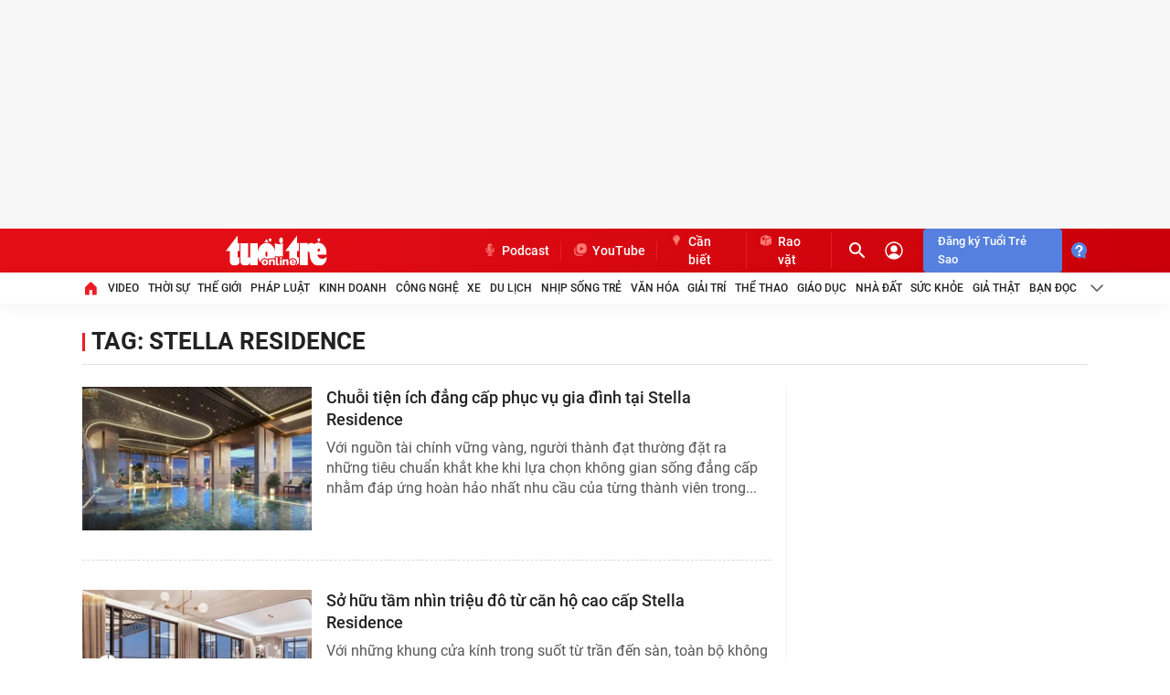

--- FILE ---
content_type: application/javascript
request_url: https://quangcao.tuoitre.vn/static/js/bad.js
body_size: 304
content:
window.isAdblockExt = false;
(function() {
    try {
        var b = document.getElementById("ads-block-ext");
        if ("undefined" == typeof b || null == b) {
            var a = document.createElement("div");
            a.id = "ads-block-ext";
            a.style.display = "none";
			a.dataset.isadsblockext = false;
            document.getElementsByTagName("body")[0].appendChild(a)
        }
    } catch (e) {
        console.log("ads-block-ext: ", e);
    }
})();

--- FILE ---
content_type: application/javascript
request_url: https://static-tuoitre.tuoitre.vn/tuoitre/web_js/tuoitrenew.list.09052025v2.min.js
body_size: 146691
content:
/*! jQuery v1.11.0 | (c) 2005, 2014 jQuery Foundation, Inc. | jquery.org/license */
function getiOSversion(){if(/iP(hone|od|ad)/.test(navigator.platform)){var n=navigator.appVersion.match(/OS (\d+)_(\d+)_?(\d+)?/);return n&&n.length>2?[parseInt(n[1],10),parseInt(n[2],10)]:[0,0]}return[0,0]}function share_facebook(n,t){(typeof n=="undefined"||n==null||n=="")&&(n=location.href);(typeof t=="undefined"||t==null||t=="")&&(t=document.title);window.open("https://m.facebook.com/sharer.php?u="+encodeURIComponent(n)+"&t="+encodeURIComponent(t))}function share_twitter(){var n=location.href,t=document.title;window.open("http://twitter.com/home?status="+encodeURIComponent(n))}function share_google(){var t=location.href,n=document.title;window.open("https://plus.google.com/share?url="+encodeURIComponent(t)+"&title="+n+"&annotation="+n)}function share_google_plus(n,t){(typeof n=="undefined"||n==null||n=="")&&(n=location.href);(typeof t=="undefined"||t==null||t=="")&&(t=document.title);window.open("https://plus.google.com/share?url="+encodeURIComponent(n)+"&title="+t+"&annotation="+t)}function share_buzz(){var n=location.href,t=document.title;window.open("http://buzz.yahoo.com/buzz?publisherurn=DanTri&targetUrl="+encodeURIComponent(n))}function getLikeCount(n,t){$.ajax({url:"https://sharefb.cnnd.vn/?urls="+t,type:"GET",dataType:"json",timeout:4e3,success:function(t){t&&t.length>0&&typeof t[0].total_count!="undefined"&&$(n).html(t[0].total_count)}})}function trackingGA(n,t,i){typeof ga!="undefined"&&ga("send","event",n,t,i)}function removeDangerousTag(n){if(!n||n=="")return"";var t=""+n;return t=t.replace(/&nbsp;/gi," "),t=t.replace(/&amp;/gi,"&"),t=t.replace(/&quot;/gi,'"'),t=t.replace(/&lt;/gi,"<"),t=t.replace(/&gt;/gi,">"),t=t.replace(/<br>/gi," "),t=t.replace(/<br\s\/>/gi," "),t=t.replace(/<br\/>/gi," "),t=t.replace(/<p.*>/gi," "),t=t.replace(/<a.*href="(.*?)".*>(.*?)<\/a>/gi," $2 "),t=t.replace(/<script.*>[\w\W]{1,}(.*?)[\w\W]{1,}<\/script>/gi," "),t=t.replace(/<script.*src\s*=\s*[\"']?([^\"']+)[\"']?[^\<>]/gi,"$1"),t=t.replace(/<style.*>[\w\W]{1,}(.*?)[\w\W]{1,}<\/style>/gi," "),t=t.replace(/<style.*src\s*=\s*[\"']?([^\"']+)[\"']?[^\<>]/gi,"$1"),t=t.replace(/<(?:.|\s)*?>/g," "),t=t.replace(/(?:(?:\r\n|\r|\n)\s*){2,}/gim," "),t=t.replace(/ +(?= )/g," "),t=t.replace(/</gi,""),t=t.replace(/>/gi,""),t=t.replace(/onerror/gi,""),t=t.replace(/prompt/gi,""),t=t.replace(/throw/gi,""),t=t.replace(/alert/gi,""),t=t.replace(/mouseover/gi,""),t=t.replace(/mouseout/gi,""),t=t.replace(/onhover/gi,""),t=t.replace(/function/gi,""),t=t.replace(/onfocus/gi,""),t=t.replace(/onblur/gi,""),t=t.replace(/=/gi,""),t=t.replace(/;/gi,""),t.replace(/%/gi,"").replace(/\+/gi,"").replace(/!/gi,"").replace(/\(/gi,"").replace(/\)/gi,"").replace(/'/gi,"")}function equalHeightBox(n,t){var i=0;$(n).find(t).css("height","auto");setTimeout(function(){$(n).find(t).each(function(){i<$(this).outerHeight()&&(i=parseInt($(this).outerHeight()))});$(n).find(t).css("height",i)},300)}function loadCss(n){var i=document.getElementsByTagName("head")[0],t=document.createElement("link");t.rel="stylesheet";t.type="text/css";t.href=n;t.media="all";i.appendChild(t)}function loadJs(n){var i=document.getElementsByTagName("head")[0],t=document.createElement("script");t.type="text/javascript";t.src=n;i.appendChild(t)}function loadJsAsync(n,t,i){var r=document.createElement("script"),f,e,u,o;if(r.type="text/javascript",r.async=!0,typeof t=="function"&&(r.onreadystatechange=r.onload=function(){t()}),r.src=n,typeof i!="undefined"&&r.setAttribute("onerror",i),r){for(f=document.getElementsByTagName("script"),e=!1,u=0;u<f.length;u++)f[u].src==n&&(e=!0);e||(o=document.getElementsByTagName("head")[0],o.appendChild(r))}}function initCmsQuiz(){$(".IMSInteractiveItem").length>0&&loadJsAsync("https://static1.cnnd.vn/widget/dist/plugins/quiz-embed.js",function(){IMSQuizEmbed.init({getTokenFunction:function(n){$.ajax({type:"POST",url:"/Ajax/QuizToken.ashx",dataType:"json",success:function(t){typeof t=="string"&&(t=JSON.parse(t));var i=t.message;typeof i=="string"&&(i=JSON.parse(i));n(i.token)}})}})})}function createSlide(n,t){var i,r,u;if(typeof Swiper=="undefined"){console.warn("Please embed Swiper.js library.");return}if($(n).find(".swiper-slide").length>1)return(typeof t=="undefined"||t==null)&&(t={}),i={},r=$(n).data("swiper"),r&&r instanceof Swiper&&r.destroy(!0,!0),$(n).find(".swiper-slide.active").length>0&&(t.initialSlide=$(n).find(".swiper-slide.active").index()),t&&typeof t.loop!="undefined"&&t.loop?(u=$(n).find(".swiper-slide").length,i=$.extend({},{slidesPerView:"auto",loop:!0,loopedSlides:u,spaceBetween:0},t)):i=$.extend({},{slidesPerView:"auto",spaceBetween:0},t),new Swiper(n,i)}function checkAutoLoad(n){var t,i,r;$("#autoLoadOnScroll").length>0&&$("#autoLoadOnScroll").is(":visible")&&!$("#autoLoadOnScroll").hasClass("loading")&&(t=3,i=1,$("#autoLoadOnScroll").attr("data-max-page")!=undefined&&(t=parseInt($("#autoLoadOnScroll").attr("data-max-page"))),$("#autoLoadOnScroll").attr("data-section-index")?i=parseInt($("#autoLoadOnScroll").attr("data-section-index")):$("#autoLoadOnScroll").attr("data-section-index",i),n+screen.height>=$("#autoLoadOnScroll").offset().top&&page<t?$("#autoLoadOnScroll").attr("data-section")!=undefined?(r=parseInt($("#autoLoadOnScroll").attr("data-section")),i%r!=0&&$("#autoLoadOnScroll").trigger("click")):$("#autoLoadOnScroll").trigger("click"):page>=t&&$("#autoLoadOnScroll").removeAttr("id"))}function getCookie(n){var t,i;return document.cookie.length>0?(t=document.cookie.indexOf(n+"="),t!=-1?(t=t+n.length+1,i=document.cookie.indexOf(";",t),i==-1&&(i=document.cookie.length),unescape(document.cookie.substring(t,i))):""):""}function createCookie(n,t,i){var r,u;i?(r=new Date,r.setTime(r.getTime()+i*864e5),u="; expires="+r.toGMTString()):u="";document.cookie=n+"="+t+u+"; path=/"}function setCookieInMinute(n,t,i){var r=new Date,u;r.setMinutes(r.getMinutes()+i);u=escape(t)+(i==null?"":"; expires="+r.toUTCString()+";path=/");document.cookie=n+"="+u}function setCookie(n,t,i){var r=new Date,u;r.setTime(r.getTime()+i*1e3);u="expires="+r.toUTCString();document.cookie=n+"="+t+"; "+u}function randomMoreItem(n,t){for(var i=n.length,u,r;i--;)r=Math.random()*i|0,u=n[i],n[i]=n[r],n[r]=u;return n.length=t,n}function bindTemplate(n,t){return n.replace(/%(\w*)%/g,function(n,i){return t.hasOwnProperty(i)?t[i]:""})}function IsEmail(n){return/^([a-zA-Z0-9_\.\-\+])+\@(([a-zA-Z0-9\-])+\.)+([a-zA-Z0-9]{2,4})+$/.test(n)}function GetRequest(n,t){setTimeout(function(){$.get(n,function(n){typeof t=="function"&&t(n)})},0)}function removeStorage(n){try{localStorage.removeItem(n);localStorage.removeItem(n+"_expiresIn")}catch(t){return console.log("removeStorage: Error removing key ["+key+"] from localStorage: "+JSON.stringify(t)),!1}return!0}function getStorage(n){var i=Date.now(),t=localStorage.getItem(n+"_expiresIn");if((t===undefined||t===null)&&(t=0),t<i)return removeStorage(n),null;try{return localStorage.getItem(n)}catch(r){return console.log("getStorage: Error reading key ["+n+"] from localStorage: "+JSON.stringify(r)),null}}function setStorage(n,t,i){i=i===undefined||i===null?86400:Math.abs(i);var r=Date.now(),u=r+i*1e3;try{localStorage.setItem(n,t);localStorage.setItem(n+"_expiresIn",u)}catch(f){return console.log("setStorage: Error setting key ["+n+"] in localStorage: "+JSON.stringify(f)),!1}return!0}function validateEmail(n){return/^([\w-]+(?:\.[\w-]+)*)@((?:[\w-]+\.)*\w[\w-]{0,66})\.([a-z]{2,6}(?:\.[a-z]{2})?)$/i.test(n)}function debounce(n,t){var i;return function(){var r=this,u=arguments,f=function(){n.apply(r,u)};clearTimeout(i);i=setTimeout(f,t)}}function initIconNews(n){function h(n){var i=n.NewsId,t=$("a[data-live='"+i+"']");t.length>0&&n.NewsLabel==1&&(t.find(".type-data-live").length>0&&t.find(".type-data-live").remove(),t.prepend(u),t.attr("data-live-done",t.attr("data-live")),t.removeAttr("data-live"))}function c(n){var r;if(!($(".homev2").length>0)&&n!==null){var i=n.comment_count,u=n.object_id,t=$("[data-comment='"+u+"']");i>0&&(t.parent().find(".type-data-comment").length>0&&t.parent().find(".type-data-comment").remove(),$(".list.xe.xe-v2").length==0?t.after(String.format(f,i)):t.after(String.format(f,i)),t.attr("data-comment-done",t.attr("data-comment")));r=t.parent().find(".type-data-comment");r.length>0&&$(".list.xe.xe-v2").length==0&&t.each(function(n,t){var i=$(t);i.parents(".news-item.news-big").length==0&&i.parents(".news-item").find(".icon-magazine").length==0})}}var u='<span class="ico-data-type icon-live">Live<\/span>',e='<span class="ico-data-type icon-live">Phân tích<\/span>',o='<span class="ico-data-type icon-live">Tranh luận<\/span>',f='<div class="ico-data-type type-data-comment box-category-comment"><span class="stt value">{0}<\/span><span class="icon"><\/span><\/div>',s=$('.box-category-link-title[data-newstype="7"]:not([data-typeinited="1"]),.box-category-link-title[data-type="10"]:not([data-typeinited="1"]),.box-category-link-title[data-newstype="9"]:not([data-typeinited="1"]), .box-category-link-title[data-newstype="10"]:not([data-typeinited="1"])'),i=[],r,t;s.each(function(){function t(n){var t;if(n.find('>span[class^="ico-data-type"]').length===0){if(n.attr("data-type")=="10")t=n.attr("data-newsid"),(typeof t=="undefined"||t=="")&&(t=n.parents("[data-comment]").attr("data-comment")),t!=null&&(i.indexOf(t)===-1&&i.push(t+""),n.attr("data-live",t),n.attr("data-typeinited","1"));else switch(n.attr("data-newstype")){case"7":t=n.attr("data-newsid");(typeof t=="undefined"||t=="")&&(t=n.parents("[data-comment]").attr("data-comment"));t!=null&&(n.attr("data-live",t),n.find(".type-data-live").length>0&&n.find(".type-data-live").remove(),n.prepend(u),n.attr("data-live-done",n.attr("data-live")),n.removeAttr("data-live"));n.attr("data-typeinited","1");break;case"9":n.prepend(e);n.attr("data-typeinited","1");break;case"10":n.prepend(o);n.attr("data-typeinited","1")}n.attr("data-icon-type-done",n.attr("data-displayinslide"));n.removeAttr("data-displayinslide")}}var n=$(this);n.hasClass("need-trimline")?setTimeout(function(){t(n)},500):t(n)});i.length>0&&$.ajax({url:appSettings.ajaxDomain+"/Handlers/GetLiveStatus.ashx",data:{ArrNews:i.join(",")},type:"POST",timeout:1e4,success:function(n){var t,i;try{if(n!=null&&n.length>0&&(t=JSON.parse(n),t.length>0))for(i=0;i<t.length;i++)h(t[i])}catch(r){}},error:function(n){console.log(n)}});r=$("[data-comment]");t=[];r.each(function(){var n=$(this).data("comment"),i;t.indexOf(n)===-1&&t.push(n);i=$(this)});t.length>0?(typeof n=="undefined"&&(n=window.location.pathname),$.ajax({url:appSettings.idDomain+"/api/getcount-comment.api",data:{ids:t.join(","),curl:n},type:"POST",timeout:1e4,success:function(n){var t=JSON.parse(n),i;if(t.Success){if(t.Data.length>0)for(i=0;i<t.Data.length;i++)c(t.Data[i])}else console.log(res)},error:function(n){console.log(n)}})):r.removeAttr("data-comment")}function getCountComment(n){var t="",i=0;($(n).find(".need-get-comment").each(function(){var n=$(this).attr("rel");t+=i==0?n:","+n;i++}),i<1)||$.ajax({url:appSettings.ajaxDomain+"/countcomment.htm",data:{ArrNews:t},type:"POST",timeout:1e4,beforeSend:function(){},success:function(t){var r,i,u;if(t.indexOf(";")>-1)for(r=t.split(";"),i=0;i<r.length;i++)u=r[i],SetCommentTotal(n,u);else SetCommentTotal(n,t);$(n).find(".need-get-comment").addClass("done-get-comment").removeClass("need-get-comment")},error:function(n){console.log(n)}})}function SetCommentTotal(n,t){var i=t.split(",");if(!(i.length<2)){var r=i[1],u=i[0].toString(),f=$(n).find(".need-get-comment[rel='"+u+"']");r>0&&f.html(r)}}function goToByScroll(n){$("html,body").animate({scrollTop:$(n).offset().top-40},"slow")}function formatTimeAgo(){var n=$(".need-get-timeago");n.length>0&&(n.timeago(),n.removeClass("need-get-timeago"))}function formatTrimLine(){var n=lozad(".need-trimline",{threshold:.1,loaded:function(n){trimLineElement($(n));$(n).removeClass("need-trimline")}});n.observe()}function trimLineElement(n){n[0].tagName=="A"?n.trimLine(n.attr("data-line")):n.trimLine(n.attr("rel"))}function initLazy(){$("img:not(.isauthor)").error(function(){$(this).attr("src",imgError)});$('img[src=""]').attr("src",imgError);var n=$(".lazy");n.length>0&&n.Lazy({afterLoad:function(n){$(n).removeClass("lazy")}})}function initScroll(){$(".scroll-pane").length>0&&$(".scroll-pane").each(function(){var n=$(this).height();$(this).slimScroll({height:n+"px",color:"#d3d3d3",size:"5px",allowPageScroll:!0});$(this).addClass("scrolled")})}function hoverMenuDoneLogin(){var n=$(".donelogin, .expandMenu");n.hover(function(n){var t=n.type;t=="mouseleave"&&($(".expandMenu").stop(!0,!0).stop(!0,!0).delay(100).slideUp("fast"),$(".expandMenu").removeClass("active"));t=="mouseenter"&&($(".expandMenu").stop(!0,!0).slideDown("fast"),$(".expandMenu").addClass("active"))})}function ProcessVideoByIDOrClass(n){videoHD.isAd=!0;videoHD.init(n,{type:videoHD.videoType.newsDetail});videoInContent.init(n)}function getCountView(n,t,i,r){t=typeof t=="undefined"?"":" "+t;var u="",f=0;($(n).find(".item-view").each(function(){var n=$(this).attr("rel");u+=f==0?n:";"+n;f++}),f<1)||$.ajax({url:appSettings.ajaxDomain+"/Handlers/GetExtendParamSocial.ashx",data:{c:"adtechviewcountgetlist",from:n,lstNewsIds:u},dataType:"json",type:"GET",timeout:1e4,beforeSend:function(){},success:function(u){if(u.Success){var f=JSON.parse(u.Data);$.each(f,function(u,f){var e=$(n).find(".item-view[rel='"+f.newsId+"']"),o=f.total_view.view_pc+f.total_view.view_mob,s,h;o>0?(s=o>=1e6?"0.0a":"0,0a",h=r?numeral(o).format(s).replace(",","."):numeral(o).format("0,0").replace(",","."),e.html(h+t),e.show()):i&&e.hide();e.removeClass("item-view");e.addClass("item-view-loaded")})}}})}function setFullWidth(n,t){typeof t=="undefined"&&(t=980);n.length>0&&n.each(function(){var n=($(window).width()-t)/-2;$(this).css({"margin-left":n+"px",width:$(window).width()+"px"})})}function getInfoUserLogin(n){$.ajax({url:pageSettings.SSOapiurl+"/api/front/v1/auth/info",headers:{Accept:"application/json"},method:"GET",type:"GET",timeout:1e4,xhrFields:{withCredentials:!0},success:function(t){typeof n=="function"&&n(t)},error:function(t){typeof n=="function"&&n(t)}})}function isInViewport(n){const t=n.getBoundingClientRect();return t.top>=0&&t.left>=0&&t.bottom<=(window.innerHeight||document.documentElement.clientHeight)&&t.right<=(window.innerWidth||document.documentElement.clientWidth)}function ajaxBoxCoHoiMuaSam(n,t){$.ajax({type:"GET",url:"/ajax-box-mua-sam/"+t+".htm",timeout:1e4,success:function(t){t+""!=""&&$(n).html(t)}})}function LoadDataJsonCoHoiMuaSam(){$.getJSON("https://cohoi.tuoitre.vn/api/items/v1/co-hoi-mua-sam.json",function(n){if(n!=null&&n.item.length>0){let f="",t="",i="",r="",u="";$.each(n.item,function(n,e){n>9||(e.sale_off.length>0&&(t=`<span class="saleoff">${e.sale_off}</span>`),e.price.length>0&&(i=`<span class="price">${e.price}</span>`),(n+1)%5==0&&(u=`<div class="clearfix"></div>`,r="last"),f+=`<a class="cohoi_small ${r}" href="${e.url}" target="_blank" rel="nofollow" title="${e.title}">
                                    <div class="imgwrap">
                                        <img src="${e.thumb}" width="100%" border="0" alt="Ảnh: ${e.title}">
                                    </div>
                                    <h3>${e.title}</h3>
                                    <p class="price-wrap">
                                        ${i}
                                        ${t}
                                    </p>
                                </a>
                                ${u}`,t="",i="",r="",u="")});$("#cohoi_block_t1").html(f)}}).error(function(n){console.log(n)})}function SetIconCommentTotalVideoAll(n){var r;if(n!==null){var i=n.comment_count,u=n.object_id,t=$("[data-comment-video='"+u+"']");i>0&&(t.parent().find(".type-data-comment").length>0&&t.parent().find(".type-data-comment").remove(),t.after(String.format(_iconVideoComment,i)),t.attr("data-comment-video-done",t.attr("data-comment-video")));r=t.parent().find(".type-data-comment");r.length>0&&t.each(function(n,t){var i=$(t);i.parents(".news-item.news-big").length==0&&i.parents(".news-item").find(".icon-magazine").length==0})}}function getCountCommentVideoAll(n){typeof n=="undefined"&&(n=window.location.pathname);var i=$("[data-comment-video]"),t=[];i.each(function(){var n=$(this).data("comment-video");t.indexOf(n)===-1&&t.push(n)});t.length>0?$.ajax({url:appSettings.idDomain+"/api/getcount-comment.api",timeout:1e4,data:{ids:t.join(","),objecttype:"2",curl:n},type:"POST",success:function(n){var t=JSON.parse(n),i;if(t.Success){if(t.Data.length>0)for(i=0;i<t.Data.length;i++)SetIconCommentTotalVideoAll(t.Data[i])}else console.log(res)},error:function(n){console.log(n)}}):i.removeAttr("data-comment-video")}function openPopup(n,t){var i;$("#"+n).fadeIn(100);t!==undefined&&t!==null&&(comment.useGuest&&t=="tab-guest"?($("#loginForm .content").addClass("show-guest"),$("#loginForm .tab-content.tab-guest").find(".email-warning1").hide(),$("#loginForm .tab-content.tab-guest").find(".email-warning2").hide(),$("#loginForm .tab-content.tab-guest").find(".name-warning").hide(),comment.guestName!=""&&($("#cm-guestname").val(comment.guestName),$("#cm-guestemail").val(comment.guestEmail)),refreshCommentCaptcha()):($("#loginForm .content").removeClass("show-guest"),t==="tab-register"&&(i=$("#loginForm > .popup").height(),$("#loginForm > .popup").css("margin-top",-i/2),$("#img-captcha").attr("src",appSettings.idDomain+"/user-captcha.htm?time="+(new Date).getTime()),$("#img-captcha").click(function(){$("#img-captcha").attr("src",appSettings.idDomain+"/user-captcha.htm?time="+(new Date).getTime())}),$("#refresh-captcha").click(function(){$("#img-captcha").attr("src",appSettings.idDomain+"/user-captcha.htm?time="+(new Date).getTime())}))),$("#"+n).find(".nav-link").removeClass("active"),$("#"+n).find(".tab-content").removeClass("active"),$("#"+n).find(".nav-link[data-item='"+t+"']").addClass("active"),$("#"+n).find(".tab-content."+t).addClass("active"));i=$("#"+n+" > .popup").height();$("#"+n+" > .popup").css("margin-top",-i/2)}function closePopup(n){$("#"+n).fadeOut(100)}function openInformPopup(n,t){$("#"+n).fadeIn(100);var i=$("#"+n+" > .popup").height();$("#"+n+" > .popup").css("margin-top",-i/2);$("#"+n).fadeOut(t)}function receivedPostmessage(n){var t,i,r;if(typeof n.data.act!="undefined"&&n.data.act!=null){if(n.data.act=="popup"){t=n.data.id;t=="successForm"?(comment.closePopup("infoForm"),openInformPopup("successForm",1500)):t=="errorForm"?($("#errorForm .timeout").html(n.data.remain_time),comment.closePopup("infoForm"),openPopup("errorForm")):openPopup(t);return}n.data.act=="resize"&&(i=document.getElementById("sComment"),r=parseInt(n.data.height),i.height=r+"px")}}function CommentCaptchaCallback(){var n=grecaptcha.render("cm-recaptcha",{sitekey:"6Lc4B5cUAAAAABTaoFOfZRnC2aPkXYAWoVuP1NIS",callback:correctGuesstcaptcha})}function correctGuesstcaptcha(n){$("#cm-guesstcaptcha").val(n);$('[data-act="guestsend"]').text("Gửi bình luận").prop("disabled",!1)}function refreshCommentCaptcha(){$("#cm-img-captcha").attr("src",appSettings.idDomain+"/user-captcha.htm?time="+(new Date).getTime());return}function checkShowPass(n){$(n).parents(".formpass");var t=$(n).parents(".formpass").find("input");t.attr("type")==="password"?t.attr("type","text"):t.attr("type","password")}function getIconReactById(n){var t=parseInt("0"+n);switch(t){case 1:return"icolikereact";case 3:return"icoheartreact";case 5:return"icolaughreact";case 7:return"icosadreact";case 9:return"icosurprisedreact";case 11:return"icoanggyreact";case 13:return"icostarcmt";default:return"icocomment"}}function getNameReactById_v2(n){var t=parseInt("0"+n);switch(t){case 1:return"Like bình luận của bạn";case 3:return"Yêu thích bình luận của bạn";case 5:return"Haha bình luận của bạn";case 7:return"Thả buồn bình luận của bạn";case 9:return"Thả ngạc nhiên bình luận của bạn";case 11:return"Thả phẫn nộ bình luận của bạn"}}function getNameReactById(n){var t=parseInt("0"+n);switch(t){case 1:return"like";case 3:return"yêu thích";case 5:return"haha";case 7:return"buồn";case 9:return"ngạc nhiên";case 11:return"phẫn nộ";default:return""}}function isElementVisible(n){if(n!=null){var t=n.getBoundingClientRect(),r=window.innerWidth||doc.documentElement.clientWidth,i=window.innerHeight||doc.documentElement.clientHeight,u=t.top>=0&&t.top<=i,s=t.bottom>=0&&t.bottom<=i,f=t.left>=0&&t.left<=r,e=t.right>=0&&t.right<=r,o=t.bottom-(n.clientHeight-n.clientHeight/2)>=0&&t.bottom<=i;return u&&o&&f&&e?"play":!u&&!o&&f&&e?"pause":""}}function getParameterByName(n,t){t||(t=window.location.href);n=n.replace(/[\[\]]/g,"\\$&");var r=new RegExp("[?&]"+n+"(=([^&#]*)|&|#|$)"),i=r.exec(t);return i?i[2]?decodeURIComponent(i[2].replace(/\+/g," ")):"":null}function getRandomeString(){return Math.random().toString(36).substr(2,9)}function listenPlayer(n){if((-1!=n.origin.indexOf("vcplayer.vcmedia.vn")||-1!=n.origin.indexOf("123.31.11.105")||-1!=n.origin.indexOf("vcplayer.mediacdn.vn"))&&"object"==typeof n.data)if(typeof n.data.method!="undefined")switch(n.data.method){case"currentTime":typeof n.data.rid=="object"?videoInContent.seekCurrentTime(n.data.rid.id,n.data.data):videoInContent.setCurrentTime(n.data.rid,n.data.data)}else if(typeof n.data.event!="undefined")switch(n.data.event){case"canplaythrough":$("#"+n.data.boxVideoID).parent().show()}else if(typeof n.data.action!="undefined")switch(n.data.action){case"ready":var t="#"+n.data.boxVideoID;readyVideoIds.push(t);waitingVideoIdForReady.length>0&&$.inArray(t,waitingVideoIdForReady)>=0&&(videoInContent.playVideo(t),waitingVideoIdForReady.splice($.inArray(t,waitingVideoIdForReady),1))}}function admPlayNow(n){var i=$(n),t=i.find('iframe[src*="vcplayer.vcmedia.vn"], iframe[src*="123.31.11.105"], iframe[src*="vcplayer.mediacdn.vn"]');$.inArray("#"+t.attr("id"),readyVideoIds)>=0?videoInContent.playVideo(t):waitingVideoIdForReady.push("#"+t.attr("id"));i.find(".bg-wraper").hide()}function admPlayProgress(n){var r=3,t=$(n),i,u;currentTimingVideo!=t&&currentTimingVideo!=null&&currentTimingVideo.find(".bg-wraper").hide();currentTimingVideo=t;i=t.find('iframe[src*="vcplayer.vcmedia.vn"], iframe[src*="123.31.11.105"], iframe[src*="vcplayer.mediacdn.vn"]');t.find(".bg-wraper").length>0?(t.find(".loading-vid-countdown").fadeIn(1500),t.find(".loading-vid-countdown").addClass("quickspin"),t.find(".bg-wraper").addClass("bgPoster"),detectmob()?setTimeout(function(){$.inArray("#"+i.attr("id"),readyVideoIds)>=0?videoInContent.playVideo(i):waitingVideoIdForReady.push("#"+i.attr("id"));t.find(".bg-wraper").hide()},1e3):(t.find(".lvc-label").show(),t.find(".lvc-number").show(),u=setInterval(function(){r==2&&($.inArray("#"+i.attr("id"),readyVideoIds)>=0?videoInContent.playVideo(i):waitingVideoIdForReady.push("#"+i.attr("id")));r>0?t.find(".lvc-number").html(r):(clearInterval(u),t.find(".bg-wraper").hide());r=r-1},500))):$.inArray("#"+i.attr("id"),readyVideoIds)>=0?videoInContent.playVideo(i):waitingVideoIdForReady.push("#"+i.attr("id"))}function initAudioPlayer(n,t){var p,o,s,h;if($(n).length==0)return!1;var i=$(n),r=i.attr("data-file"),u=i.attr("data-id"),c=i.attr("data-poster"),l=i.attr("data-height"),a=i.attr("data-width"),v=i.attr("data-share"),y=i.attr("data-title"),f="",e=playerInitScript.getPlayers();typeof e!="undefined"&&(p=e["#streamid_"+u],typeof e!="undefined"&&(f="_"+getRandomeString()));(typeof r=="undefined"||r=="")&&(o=i.attr("data-src"),typeof o!="undefined"&&(r=getParameterByName("file",o)));i.prepend('<audio id="streamid_'+u+f+'" class="videoNewsPlayer" playsinline="" webkit-playsinline="" height="'+l+'" width="'+a+'"><\/audio>');s={mute:!1,soundWavePlugin:!0,audioBlurBackground:5,audioBackground:c,file:r,linkShareAudio:v,titleAudio:y,autoplay:t,colorAudioTrans:"#222"};try{h="[base64]";playerInitScript("streamid_"+u+f,{params:s,secure:h},function(){})}catch(w){console.log(w)}}function getCookie(n){var t,i;return document.cookie.length>0?(t=document.cookie.indexOf(n+"="),t!=-1?(t=t+n.length+1,i=document.cookie.indexOf(";",t),i==-1&&(i=document.cookie.length),unescape(document.cookie.substring(t,i))):""):""}function createCookie(n,t,i){var r,u;i?(r=new Date,r.setTime(r.getTime()+i*864e5),u="; expires="+r.toGMTString()):u="";document.cookie=n+"="+t+u+"; path=/"}function setCookieInMinute(n,t,i){var r=new Date,u;r.setMinutes(r.getMinutes()+i);u=escape(t)+(i==null?"":"; expires="+r.toUTCString()+";path=/");document.cookie=n+"="+u}function setCookie(n,t,i){var r=new Date,u;r.setTime(r.getTime()+i*1e3);u="expires="+r.toUTCString();document.cookie=n+"="+t+"; "+u}function lotusWeather(n){$.ajax({type:"GET",url:appSettings.apiUtils+"/ajax/weatherinfo/"+n+".htm",contentType:"application/json; charset=utf-8",timeout:1e4,success:function(n){var t,i,r;if(n=JSON.parse(n),n.Success&&(t=n.Data.data,t!=null))try{i=convertIconWeather(t.datainfo.status);r='<div class="content"><span class="add">'+t.datainfo.location.replace("Hồ Chí Minh","TP. Hồ Chí Minh")+'<\/span><span class="down"><svg width="9" height="6" viewBox="0 0 9 6" fill="none" xmlns="http://www.w3.org/2000/svg"><path d="M7.0869 1.19338L4.50023 3.78005L1.91356 1.19338C1.65356 0.933383 1.23356 0.933383 0.973564 1.19338C0.713564 1.45338 0.713564 1.87338 0.973564 2.13338L4.03356 5.19338C4.29356 5.45338 4.71356 5.45338 4.97356 5.19338L8.03356 2.13338C8.29356 1.87338 8.29356 1.45338 8.03356 1.19338C7.77356 0.940049 7.3469 0.933383 7.0869 1.19338Z" fill="#8F8F8F"/><\/svg><\/span> <span class="value">'+t.datainfo.low+"° - "+t.datainfo.high+"°"+t.datainfo.degree+'<\/span><span class="icon"><img width="27" src="'+i+'" alt="'+t.datainfo.status+'" /><\/span><\/div>';document.getElementById("divWeather").innerHTML=r}catch(u){}}})}function convertIconWeather(n){var t="";n=n.toLowerCase();switch(n){case"ít mây":case"một chút mây":case"có mây":t="https://static.mediacdn.vn/images/icon_weather/it-may.png";break;case"mưa nhỏ":case"mưa":t="https://static.mediacdn.vn/images/icon_weather/mua-phun.png";break;case"nắng đẹp":case"mây và nắng":case"nắng nhẹ":case"nắng sau đó có ít mây":t="https://static.mediacdn.vn/images/icon_weather/it-may.png";break;case"nắng":t="https://static.mediacdn.vn/images/icon_weather/nang.png";break;case"chủ yếu nắng":case"nhiều nắng":t="https://static.mediacdn.vn/images/icon_weather/nang.png";break;case"mưa rào rải rác":case"cơn mưa rào":case"mưa rào":case"mưa rào nhỏ":case"mưa lớn":t="https://static.mediacdn.vn/images/icon_weather/mua.png";break;case"mưa giông rải rác":case"mưa giông":case"mưa giông lớn":case"mưa dông":case"mưa dông lớn":case"mưa rào có sấm":t="https://static.mediacdn.vn/images/icon_weather/mua.png";break;case"sấm sét":t="https://static.mediacdn.vn/images/icon_weather/mua.png";break;case"nhiều mây":t="https://static.mediacdn.vn/images/icon_weather/nhieu-may.png";break;case"trong xanh":case"trời quang":case"quang mây":t="https://static.mediacdn.vn/images/icon_weather/it-may.png";break;case"ảm đạm":case"nắng có sương mờ":case"có sương mù":case"mây mù":case"sương mù nhẹ":case"sương mù dày đặc":t="https://static.mediacdn.vn/images/icon_weather/it-may.png";break;default:t="https://static.mediacdn.vn/images/icon_weather/it-may.png"}return t}function boxWeather(){$(".box-weather .label-weather").off("click").on("click",function(){$(".search_city").val("");$("#lstTinhThanh li").length==0&&$("#lstTinhThanh").html(`<li class="itemWeather" value="2347719" style="display: flex;">
                                        <div class="label">An Giang</div>
                                    </li>
                                    <li class="itemWeather" value="20070078" style="display: flex;">
                                        <div class="label">Bình Dương</div>
                                    </li>
                                    <li class="itemWeather" value="20070086" style="display: flex;">
                                        <div class="label">Bình Phước</div>
                                    </li>
                                    <li class="itemWeather" value="2347731" style="display: flex;">
                                        <div class="label">Bình Thuận</div>
                                    </li>
                                    <li class="itemWeather" value="2347730" style="display: flex;">
                                        <div class="label">Bình Định</div>
                                    </li>
                                    <li class="itemWeather" value="20070081" style="display: flex;">
                                        <div class="label">Bạc Liêu</div>
                                    </li>
                                    <li class="itemWeather" value="20070087" style="display: flex;">
                                        <div class="label">Bắc Giang</div>
                                    </li>
                                    <li class="itemWeather" value="20070084" style="display: flex;">
                                        <div class="label">Bắc Kạn</div>
                                    </li>
                                    <li class="itemWeather" value="20070088" style="display: flex;">
                                        <div class="label">Bắc Ninh</div>
                                    </li>
                                    <li class="itemWeather" value="2347703" style="display: flex;">
                                        <div class="label">Bến Tre</div>
                                    </li>
                                    <li class="itemWeather" value="2347704" style="display: flex;">
                                        <div class="label">Cao Bằng</div>
                                    </li>
                                    <li class="itemWeather" value="20070082" style="display: flex;">
                                        <div class="label">Cà Mau</div>
                                    </li>
                                    <li class="itemWeather" value="2347732" style="display: flex;">
                                        <div class="label">Cần Thơ</div>
                                    </li>
                                    <li class="itemWeather" value="28301718" style="display: flex;">
                                        <div class="label">Điện Biên</div>
                                    </li>
                                    <li class="itemWeather" value="20070085" style="display: flex;">
                                        <div class="label">Đà Nẵng</div>
                                    </li>
                                    <li class="itemWeather" value="1252375" style="display: flex;">
                                        <div class="label">Đà Lạt</div>
                                    </li>
                                    <li class="itemWeather" value="2347720" style="display: flex;">
                                        <div class="label">Đắk Lắk</div>
                                    </li>
                                    <li class="itemWeather" value="28301719" style="display: flex;">
                                        <div class="label">Đắk Nông</div>
                                    </li>
                                    <li class="itemWeather" value="2347721" style="display: flex;">
                                        <div class="label">Đồng Nai</div>
                                    </li>
                                    <li class="itemWeather" value="2347722" style="display: flex;">
                                        <div class="label">Đồng Tháp</div>
                                    </li>
                                    <li class="itemWeather" value="2347733" style="display: flex;">
                                        <div class="label">Gia Lai</div>
                                    </li>
                                    <li class="itemWeather" value="2347727" style="display: flex;">
                                        <div class="label">Hà Nội</div>
                                    </li>
                                    <li class="itemWeather" value="2347728" style="display: flex;">
                                        <div class="label">TP. Hồ Chí Minh</div>
                                    </li>
                                    <li class="itemWeather" value="2347734" style="display: flex;">
                                        <div class="label">Hà Giang</div>
                                    </li>
                                    <li class="itemWeather" value="2347741" style="display: flex;">
                                        <div class="label">Hà Nam</div>
                                    </li>
                                    <li class="itemWeather" value="2347736" style="display: flex;">
                                        <div class="label">Hà Tĩnh</div>
                                    </li>
                                    <li class="itemWeather" value="2347737" style="display: flex;">
                                        <div class="label">Hòa Bình</div>
                                    </li>
                                    <li class="itemWeather" value="20070079" style="display: flex;">
                                        <div class="label">Hưng Yên</div>
                                    </li>
                                    <li class="itemWeather" value="20070080" style="display: flex;">
                                        <div class="label">Hải Dương</div>
                                    </li>
                                    <li class="itemWeather" value="2347707" style="display: flex;">
                                        <div class="label">Hải Phòng</div>
                                    </li>
                                    <li class="itemWeather" value="28301720" style="display: flex;">
                                        <div class="label">Hậu Giang</div>
                                    </li>
                                    <li class="itemWeather" value="2347738" style="display: flex;">
                                        <div class="label">Khánh Hòa</div>
                                    </li>
                                    <li class="itemWeather" value="2347723" style="display: flex;">
                                        <div class="label">Kiên Giang</div>
                                    </li>
                                    <li class="itemWeather" value="20070076" style="display: flex;">
                                        <div class="label">Kon Tum</div>
                                    </li>
                                    <li class="itemWeather" value="2347708" style="display: flex;">
                                        <div class="label">Lai Châu</div>
                                    </li>
                                    <li class="itemWeather" value="2347710" style="display: flex;">
                                        <div class="label">Long An</div>
                                    </li>
                                    <li class="itemWeather" value="2347740" style="display: flex;">
                                        <div class="label">Lào Cai</div>
                                    </li>
                                    <li class="itemWeather" value="2347709" style="display: flex;">
                                        <div class="label">Lâm Đồng</div>
                                    </li>
                                    <li class="itemWeather" value="2347718" style="display: flex;">
                                        <div class="label">Lạng Sơn</div>
                                    </li>
                                    <li class="itemWeather" value="20070089" style="display: flex;">
                                        <div class="label">Nam Định</div>
                                    </li>
                                    <li class="itemWeather" value="2347742" style="display: flex;">
                                        <div class="label">Nghệ An</div>
                                    </li>
                                    <li class="itemWeather" value="2347743" style="display: flex;">
                                        <div class="label">Ninh Bình</div>
                                    </li>
                                    <li class="itemWeather" value="2347744" style="display: flex;">
                                        <div class="label">Ninh Thuận</div>
                                    </li>
                                    <li class="itemWeather" value="20070091" style="display: flex;">
                                        <div class="label">Phú Thọ</div>
                                    </li>
                                    <li class="itemWeather" value="2347745" style="display: flex;">
                                        <div class="label">Phú Yên</div>
                                    </li>
                                    <li class="itemWeather" value="2347746" style="display: flex;">
                                        <div class="label">Quảng Bình</div>
                                    </li>
                                    <li class="itemWeather" value="2347711" style="display: flex;">
                                        <div class="label">Quảng Nam</div>
                                    </li>
                                    <li class="itemWeather" value="20070077" style="display: flex;">
                                        <div class="label">Quảng Ngãi</div>
                                    </li>
                                    <li class="itemWeather" value="2347712" style="display: flex;">
                                        <div class="label">Quảng Ninh</div>
                                    </li>
                                    <li class="itemWeather" value="2347747" style="display: flex;">
                                        <div class="label">Quảng Trị</div>
                                    </li>
                                    <li class="itemWeather" value="2347748" style="display: flex;">
                                        <div class="label">Sóc Trăng</div>
                                    </li>
                                    <li class="itemWeather" value="2347713" style="display: flex;">
                                        <div class="label">Sơn La</div>
                                    </li>
                                    <li class="itemWeather" value="2347715" style="display: flex;">
                                        <div class="label">Thanh Hóa</div>
                                    </li>
                                    <li class="itemWeather" value="2347716" style="display: flex;">
                                        <div class="label">Thái Bình</div>
                                    </li>
                                    <li class="itemWeather" value="20070083" style="display: flex;">
                                        <div class="label">Thái Nguyên</div>
                                    </li>
                                    <li class="itemWeather" value="2347749" style="display: flex;">
                                        <div class="label">Thừa Thiên Huế</div>
                                    </li>
                                    <li class="itemWeather" value="2347717" style="display: flex;">
                                        <div class="label">Tiền Giang</div>
                                    </li>
                                    <li class="itemWeather" value="2347750" style="display: flex;">
                                        <div class="label">Trà Vinh</div>
                                    </li>
                                    <li class="itemWeather" value="2347751" style="display: flex;">
                                        <div class="label">Tuyên Quang</div>
                                    </li>
                                    <li class="itemWeather" value="2347714" style="display: flex;">
                                        <div class="label">Tây Ninh</div>
                                    </li>
                                    <li class="itemWeather" value="2347752" style="display: flex;">
                                        <div class="label">Vĩnh Long</div>
                                    </li>
                                    <li class="itemWeather" value="20070090" style="display: flex;">
                                        <div class="label">Vĩnh Phúc</div>
                                    </li>
                                    <li class="itemWeather" value="2347729" style="display: flex;">
                                        <div class="label">Vũng Tàu</div>
                                    </li>
                                    <li class="itemWeather" value="2347753" style="display: flex;">
                                        <div class="label">Yên Bái</div>
                                    </li>`);$(".box_weather ul li").off("click").on("click",function(){var n=$(this).attr("value");$(".box_weather").removeClass("active_box_weather");lotusWeather(n)});var n=$(".box_weather ul li");$.each(n,function(){$(this).css({display:"flex"})});$(".box_weather").toggleClass("active_box_weather")});var n=$("body");n.on("mousedown",function(){n.on("mouseup mousemove",function t(i){i.type==="mouseup"&&($(".box-weather").is(i.target)||$(".box-weather").has(i.target).length!==0||$(".box-weather").find(".box_weather").removeClass("active_box_weather"));n.off("mouseup mousemove",t)})});$(".search_city").keyup(function(){var t=$(".box_weather ul li"),n=$(this).val();n=deleteSpecial(n);$.each(t,function(t,i){var r=$(i).text();r=deleteSpecial(r);r.includes(n)?$(this).css({display:"flex"}):$(this).css({display:"none"})})})}function deleteSpecial(n){return n=n.toLowerCase(),n=n.toLowerCase(),n=n.replace(/à|á|ạ|ả|ã|â|ầ|ấ|ậ|ẩ|ẫ|ă|ằ|ắ|ặ|ẳ|ẵ/g,"a"),n=n.replace(/è|é|ẹ|ẻ|ẽ|ê|ề|ế|ệ|ể|ễ/g,"e"),n=n.replace(/ì|í|ị|ỉ|ĩ/g,"i"),n=n.replace(/ò|ó|ọ|ỏ|õ|ô|ồ|ố|ộ|ổ|ỗ|ơ|ờ|ớ|ợ|ở|ỡ/g,"o"),n=n.replace(/ù|ú|ụ|ủ|ũ|ư|ừ|ứ|ự|ử|ữ/g,"u"),n=n.replace(/ỳ|ý|ỵ|ỷ|ỹ/g,"y"),n=n.replace(/đ/g,"d"),n.replace(/!|@|%|\^|\*|\(|\)|\+|\=|\<|\>|\?|\/|,|\.|\:|\;|\'|\"|\&|\#|\[|\]|~|\$|_|`|-|{|}|\||\\/g," ")}function buildHTMLHome(){getDataGold(today,function(n){$("#box-gold .buy .value").html(n.data[0].buy_gold);$("#box-gold .sell .value").html(n.data[0].price_gold)});getDataUSD(today,function(n){let t=n.data.find(n=>n.currency_name=="USD");$("#box-usd .buy .value").html(t.buy_cash);$("#box-usd .sell .value").html(t.price)});getDataCK(function(n){var i,t;try{let u=n.data.index.find(n=>n.name=="VNINDEX"),f=n.data.index.find(n=>n.name=="VN30Index"),r=[u,f];i="";for(let n=0;n<r.length;++n){let u=r[n];t=`<svg width="9" height="10" viewBox="0 0 9 10" fill="none" xmlns="http://www.w3.org/2000/svg">
           <path d="M2.45711 4.95711C2.06658 5.34763 1.43342 5.34763 1.04289 4.95711C0.652369 4.56658 0.652369 3.93342 1.04289 3.54289L2.45711 4.95711ZM4.75 1.25L4.04289 0.542893C4.43342 0.152369 5.06658 0.152369 5.45711 0.542893L4.75 1.25ZM8.45711 3.54289C8.84763 3.93342 8.84763 4.56658 8.45711 4.95711C8.06658 5.34763 7.43342 5.34763 7.04289 4.95711L8.45711 3.54289ZM5.75 8.75C5.75 9.30228 5.30228 9.75 4.75 9.75C4.19771 9.75 3.75 9.30228 3.75 8.75L5.75 8.75ZM1.04289 3.54289L4.04289 0.542893L5.45711 1.95711L2.45711 4.95711L1.04289 3.54289ZM5.45711 0.542893L8.45711 3.54289L7.04289 4.95711L4.04289 1.95711L5.45711 0.542893ZM5.75 1.25L5.75 8.75L3.75 8.75L3.75 1.25L5.75 1.25Z" fill="#20CA3B"/>
           </svg>`;parseInt(u.percent)<0?t=`<svg width="9" height="10" viewBox="0 0 9 10" fill="none" xmlns="http://www.w3.org/2000/svg">
               <path d="M7.04289 5.04289C7.43342 4.65237 8.06658 4.65237 8.45711 5.04289C8.84763 5.43342 8.84763 6.06658 8.45711 6.45711L7.04289 5.04289ZM4.75 8.75L5.45711 9.45711C5.06658 9.84763 4.43342 9.84763 4.04289 9.45711L4.75 8.75ZM1.04289 6.45711C0.652369 6.06658 0.652369 5.43342 1.04289 5.04289C1.43342 4.65237 2.06658 4.65237 2.45711 5.04289L1.04289 6.45711ZM3.75 1.25C3.75 0.697716 4.19772 0.25 4.75 0.25C5.30228 0.25 5.75 0.697716 5.75 1.25L3.75 1.25ZM8.45711 6.45711L5.45711 9.45711L4.04289 8.04289L7.04289 5.04289L8.45711 6.45711ZM4.04289 9.45711L1.04289 6.45711L2.45711 5.04289L5.45711 8.04289L4.04289 9.45711ZM3.75 8.75L3.75 1.25L5.75 1.25L5.75 8.75L3.75 8.75Z" fill="#ED1C24"/>
               </svg>`:parseInt(u.percent)==0&&(t="");let f='<div class="row">               <span class="label">'+u.name+'<\/span>               <div class="value">                   <span class="icon">'+t+"<\/span>                   "+u.indexValue+"               <\/div>           <\/div>";i+=f}$("#box-ck").html(i)}catch(r){}});var n=(new Date).getTime()-72e5;getDataSport("Premier_League","#loadlistLtdAsian",n,"",18,!1,!1,1,function(n){var t=buildHtmlLtd(n),i;$(".box-thethao-sw .swiper-wrapper").html(t);i=new Swiper(".box-thethao-sw",{slidesPerView:2,navigation:{nextEl:".swiper-thethao-next",prevEl:".swiper-thethao-prev"}})});initDDLGiaiDau(".box-thethao-sw",2)}function buildHTMLList(){$("#list-box-usd").length>0&&getDataGold(today,function(n){var t=`<svg width="9" height="10" viewBox="0 0 9 10" fill="none" xmlns="http://www.w3.org/2000/svg">
           <path d="M2.45711 4.95711C2.06658 5.34763 1.43342 5.34763 1.04289 4.95711C0.652369 4.56658 0.652369 3.93342 1.04289 3.54289L2.45711 4.95711ZM4.75 1.25L4.04289 0.542893C4.43342 0.152369 5.06658 0.152369 5.45711 0.542893L4.75 1.25ZM8.45711 3.54289C8.84763 3.93342 8.84763 4.56658 8.45711 4.95711C8.06658 5.34763 7.43342 5.34763 7.04289 4.95711L8.45711 3.54289ZM5.75 8.75C5.75 9.30228 5.30228 9.75 4.75 9.75C4.19771 9.75 3.75 9.30228 3.75 8.75L5.75 8.75ZM1.04289 3.54289L4.04289 0.542893L5.45711 1.95711L2.45711 4.95711L1.04289 3.54289ZM5.45711 0.542893L8.45711 3.54289L7.04289 4.95711L4.04289 1.95711L5.45711 0.542893ZM5.75 1.25L5.75 8.75L3.75 8.75L3.75 1.25L5.75 1.25Z" fill="#20CA3B"/>
           </svg>`,i;parseFloat(n.data[0].gold_status_percent)<0?t=`<svg width="9" height="10" viewBox="0 0 9 10" fill="none" xmlns="http://www.w3.org/2000/svg">
               <path d="M7.04289 5.04289C7.43342 4.65237 8.06658 4.65237 8.45711 5.04289C8.84763 5.43342 8.84763 6.06658 8.45711 6.45711L7.04289 5.04289ZM4.75 8.75L5.45711 9.45711C5.06658 9.84763 4.43342 9.84763 4.04289 9.45711L4.75 8.75ZM1.04289 6.45711C0.652369 6.06658 0.652369 5.43342 1.04289 5.04289C1.43342 4.65237 2.06658 4.65237 2.45711 5.04289L1.04289 6.45711ZM3.75 1.25C3.75 0.697716 4.19772 0.25 4.75 0.25C5.30228 0.25 5.75 0.697716 5.75 1.25L3.75 1.25ZM8.45711 6.45711L5.45711 9.45711L4.04289 8.04289L7.04289 5.04289L8.45711 6.45711ZM4.04289 9.45711L1.04289 6.45711L2.45711 5.04289L5.45711 8.04289L4.04289 9.45711ZM3.75 8.75L3.75 1.25L5.75 1.25L5.75 8.75L3.75 8.75Z" fill="#ED1C24"/>
               </svg>`:parseFloat(n.data[0].gold_status_percent)==0&&(t="");$("#list-box-gold .buy .value").html(n.data[0].buy_gold);$("#list-box-gold .buy .value").prepend('<span class="icon">'+t+"<\/span> ");i=`<svg width="9" height="10" viewBox="0 0 9 10" fill="none" xmlns="http://www.w3.org/2000/svg">
        <path d="M2.45711 4.95711C2.06658 5.34763 1.43342 5.34763 1.04289 4.95711C0.652369 4.56658 0.652369 3.93342 1.04289 3.54289L2.45711 4.95711ZM4.75 1.25L4.04289 0.542893C4.43342 0.152369 5.06658 0.152369 5.45711 0.542893L4.75 1.25ZM8.45711 3.54289C8.84763 3.93342 8.84763 4.56658 8.45711 4.95711C8.06658 5.34763 7.43342 5.34763 7.04289 4.95711L8.45711 3.54289ZM5.75 8.75C5.75 9.30228 5.30228 9.75 4.75 9.75C4.19771 9.75 3.75 9.30228 3.75 8.75L5.75 8.75ZM1.04289 3.54289L4.04289 0.542893L5.45711 1.95711L2.45711 4.95711L1.04289 3.54289ZM5.45711 0.542893L8.45711 3.54289L7.04289 4.95711L4.04289 1.95711L5.45711 0.542893ZM5.75 1.25L5.75 8.75L3.75 8.75L3.75 1.25L5.75 1.25Z" fill="#20CA3B"/>
        </svg>`;parseFloat(n.data[0].price_status_percent)<0?i=`<svg width="9" height="10" viewBox="0 0 9 10" fill="none" xmlns="http://www.w3.org/2000/svg">
            <path d="M7.04289 5.04289C7.43342 4.65237 8.06658 4.65237 8.45711 5.04289C8.84763 5.43342 8.84763 6.06658 8.45711 6.45711L7.04289 5.04289ZM4.75 8.75L5.45711 9.45711C5.06658 9.84763 4.43342 9.84763 4.04289 9.45711L4.75 8.75ZM1.04289 6.45711C0.652369 6.06658 0.652369 5.43342 1.04289 5.04289C1.43342 4.65237 2.06658 4.65237 2.45711 5.04289L1.04289 6.45711ZM3.75 1.25C3.75 0.697716 4.19772 0.25 4.75 0.25C5.30228 0.25 5.75 0.697716 5.75 1.25L3.75 1.25ZM8.45711 6.45711L5.45711 9.45711L4.04289 8.04289L7.04289 5.04289L8.45711 6.45711ZM4.04289 9.45711L1.04289 6.45711L2.45711 5.04289L5.45711 8.04289L4.04289 9.45711ZM3.75 8.75L3.75 1.25L5.75 1.25L5.75 8.75L3.75 8.75Z" fill="#ED1C24"/>
            </svg>`:parseFloat(n.data[0].price_status_percent)==0&&(i="");$("#list-box-gold .sell .value").html(n.data[0].price_gold);$("#list-box-gold .sell .value").prepend('<span class="icon">'+t+"<\/span> ")});$("#list-box-usd").length>0&&getDataUSD(today,function(n){var i,t;let u=n.data.find(n=>n.currency_name=="USD"),f=n.data.find(n=>n.currency_name=="EUR"),r=[u,f];i="";for(let n=0;n<r.length;++n){let u=r[n];t=`<svg width="9" height="10" viewBox="0 0 9 10" fill="none" xmlns="http://www.w3.org/2000/svg">
           <path d="M2.45711 4.95711C2.06658 5.34763 1.43342 5.34763 1.04289 4.95711C0.652369 4.56658 0.652369 3.93342 1.04289 3.54289L2.45711 4.95711ZM4.75 1.25L4.04289 0.542893C4.43342 0.152369 5.06658 0.152369 5.45711 0.542893L4.75 1.25ZM8.45711 3.54289C8.84763 3.93342 8.84763 4.56658 8.45711 4.95711C8.06658 5.34763 7.43342 5.34763 7.04289 4.95711L8.45711 3.54289ZM5.75 8.75C5.75 9.30228 5.30228 9.75 4.75 9.75C4.19771 9.75 3.75 9.30228 3.75 8.75L5.75 8.75ZM1.04289 3.54289L4.04289 0.542893L5.45711 1.95711L2.45711 4.95711L1.04289 3.54289ZM5.45711 0.542893L8.45711 3.54289L7.04289 4.95711L4.04289 1.95711L5.45711 0.542893ZM5.75 1.25L5.75 8.75L3.75 8.75L3.75 1.25L5.75 1.25Z" fill="#20CA3B"/>
           </svg>`;parseFloat(u.buy_cash_status_percent)<0?t=`<svg width="9" height="10" viewBox="0 0 9 10" fill="none" xmlns="http://www.w3.org/2000/svg">
               <path d="M7.04289 5.04289C7.43342 4.65237 8.06658 4.65237 8.45711 5.04289C8.84763 5.43342 8.84763 6.06658 8.45711 6.45711L7.04289 5.04289ZM4.75 8.75L5.45711 9.45711C5.06658 9.84763 4.43342 9.84763 4.04289 9.45711L4.75 8.75ZM1.04289 6.45711C0.652369 6.06658 0.652369 5.43342 1.04289 5.04289C1.43342 4.65237 2.06658 4.65237 2.45711 5.04289L1.04289 6.45711ZM3.75 1.25C3.75 0.697716 4.19772 0.25 4.75 0.25C5.30228 0.25 5.75 0.697716 5.75 1.25L3.75 1.25ZM8.45711 6.45711L5.45711 9.45711L4.04289 8.04289L7.04289 5.04289L8.45711 6.45711ZM4.04289 9.45711L1.04289 6.45711L2.45711 5.04289L5.45711 8.04289L4.04289 9.45711ZM3.75 8.75L3.75 1.25L5.75 1.25L5.75 8.75L3.75 8.75Z" fill="#ED1C24"/>
               </svg>`:parseFloat(u.buy_cash_status_percent)==0&&(t="");let f='<div class="row">           <span class="label">'+u.currency_name+'/VNĐ<\/span>           <div class="value">               <span class="icon">'+t+"<\/span>               "+u.buy_cash+"           <\/div>       <\/div>";i+=f}$("#list-box-usd .list").html(i)});$("#list-box-ck").length>0&&getDataCK(function(n){var i,t;let u=n.data.index.find(n=>n.name=="VNINDEX"),f=n.data.index.find(n=>n.name=="VN30Index"),r=[u,f];i="";for(let n=0;n<r.length;++n){let u=r[n];t=`<svg width="9" height="10" viewBox="0 0 9 10" fill="none" xmlns="http://www.w3.org/2000/svg">
           <path d="M2.45711 4.95711C2.06658 5.34763 1.43342 5.34763 1.04289 4.95711C0.652369 4.56658 0.652369 3.93342 1.04289 3.54289L2.45711 4.95711ZM4.75 1.25L4.04289 0.542893C4.43342 0.152369 5.06658 0.152369 5.45711 0.542893L4.75 1.25ZM8.45711 3.54289C8.84763 3.93342 8.84763 4.56658 8.45711 4.95711C8.06658 5.34763 7.43342 5.34763 7.04289 4.95711L8.45711 3.54289ZM5.75 8.75C5.75 9.30228 5.30228 9.75 4.75 9.75C4.19771 9.75 3.75 9.30228 3.75 8.75L5.75 8.75ZM1.04289 3.54289L4.04289 0.542893L5.45711 1.95711L2.45711 4.95711L1.04289 3.54289ZM5.45711 0.542893L8.45711 3.54289L7.04289 4.95711L4.04289 1.95711L5.45711 0.542893ZM5.75 1.25L5.75 8.75L3.75 8.75L3.75 1.25L5.75 1.25Z" fill="#20CA3B"/>
           </svg>`;parseInt(u.percent)<0?t=`<svg width="9" height="10" viewBox="0 0 9 10" fill="none" xmlns="http://www.w3.org/2000/svg">
               <path d="M7.04289 5.04289C7.43342 4.65237 8.06658 4.65237 8.45711 5.04289C8.84763 5.43342 8.84763 6.06658 8.45711 6.45711L7.04289 5.04289ZM4.75 8.75L5.45711 9.45711C5.06658 9.84763 4.43342 9.84763 4.04289 9.45711L4.75 8.75ZM1.04289 6.45711C0.652369 6.06658 0.652369 5.43342 1.04289 5.04289C1.43342 4.65237 2.06658 4.65237 2.45711 5.04289L1.04289 6.45711ZM3.75 1.25C3.75 0.697716 4.19772 0.25 4.75 0.25C5.30228 0.25 5.75 0.697716 5.75 1.25L3.75 1.25ZM8.45711 6.45711L5.45711 9.45711L4.04289 8.04289L7.04289 5.04289L8.45711 6.45711ZM4.04289 9.45711L1.04289 6.45711L2.45711 5.04289L5.45711 8.04289L4.04289 9.45711ZM3.75 8.75L3.75 1.25L5.75 1.25L5.75 8.75L3.75 8.75Z" fill="#ED1C24"/>
               </svg>`:parseInt(u.percent)==0&&(t="");let f='<div class="row">               <span class="label">'+u.name+'<\/span>               <div class="value">                   <span class="icon">'+t+"<\/span>                   "+u.indexValue+"               <\/div>           <\/div>";i+=f}$("#list-box-ck .list").html(i)})}function buildHTMLListTT(n,t,i,r){$("#tableRanking").length>0&&getBXH(n,"#loadBXHBongDa","ddgroup","#bxhfootball",!1,260,"",function(n){var t=n.Ranking,i="";for(let n=0;n<t.length;++n){let r=t[n],u='<div class="item">           <div class="info">               <span class="stt">'+r.No+'<\/span>               <span class="flag">                   <img loading="lazy" alt="'+r.TeamName+'" src="'+r.TeamFlag+'">               <\/span>               <span class="name">'+r.TeamName+'<\/span>           <\/div>           <div class="value">'+r.Points+"<\/div>       <\/div>";i+=u}$("#tableRanking").html(i)});$(".box-list-thethao-sw").length>0&&getDataSport(n,"#loadLtdBongda",t,"",i,r,!1,1,function(n){var t=buildHtmlLtd(n),i;$(".box-list-thethao-sw .swiper-wrapper").html(t);i=new Swiper(".box-list-thethao-sw",{slidesPerView:5,navigation:{nextEl:".swiper-thethao-next",prevEl:".swiper-thethao-prev"}})})}function getDataGold(n,t){$.ajax({type:"GET",contentType:"application/json",dataType:"json",timeout:1e4,url:appSettings.apiUtils+"/Handlers/RateGoldUsdHandler.ashx",data:{c:"gold",type:'"SJC_Ha_Noi"',date:n},success:function(n){t(n)}})}function getDataUSD(n,t){$.ajax({type:"GET",contentType:"application/json",dataType:"json",timeout:1e4,url:appSettings.apiUtils+"/Handlers/RateGoldUsdHandler.ashx",data:{c:"GetRateCurrency",bank:'["VPBANK","BIDV"]',date:n},success:function(n){t(n)}})}function getDataCK(n){$.ajax({url:appSettings.apiUtils+"/api-stockdata.htm",data:{m:"index"},xhrFields:{withCredentials:!0},type:"GET",timeout:1e4,success:function(t){var i=JSON.parse(t),r;i.Success&&(r=JSON.parse(i.Data),n(r))}})}function getDataSport(n,t,i,r,u,f,e,o,s){$.ajax({type:"GET",url:appSettings.apiUtils+"/api-data-sport.htm",data:{m:"ltd-all",keyword:n,top:u,sdate:i,edate:r,islast:f,isphantich:e},xhrFields:{withCredentials:!0},dataType:"json",timeout:1e4,success:function(n){try{if(n.Success){var i=n.Data.data;s(i)}else $(t).hide()}catch(r){$(t).hide();console.log(r)}}})}function buildHtmlLtd(n){var s="",u="",f="",e="",t="",i="",o,r;if(n!=null&&n.length>0){o=n[0].data;for(let n=0;n<o.length;n++){e="";f="";time="";i="";u="";t="";const h=o[n];r=new Date(h.MatchTimestamp);h.MatchStatus=="FT"?(t="KT",i=" fulltime stop",t='<span class="icotiso'+i+'">'+t+"<\/span>"):h.MatchStatus=="AP"?(t="KT",i=" fulltime stop",t='<span class="icotiso'+i+'">'+t+"<\/span>"):h.MatchStatus==null||h.MatchStatus==""?t='<div class="icon">                        <svg width="24" height="25" viewBox="0 0 24 25" fill="none" xmlns="http://www.w3.org/2000/svg">                            <path fill-rule="evenodd" clip-rule="evenodd" d="M5.00024 12.4026C5.00024 11.8503 5.44796 11.4026 6.00024 11.4026H18.0002C18.5525 11.4026 19.0002 11.8503 19.0002 12.4026C19.0002 12.9549 18.5525 13.4026 18.0002 13.4026H6.00024C5.44796 13.4026 5.00024 12.9549 5.00024 12.4026Z" fill="#D9D9D9" />                            <circle cx="12.0002" cy="7.90259" r="1.5" fill="#D9D9D9" />                            <circle cx="12.0002" cy="16.9026" r="1.5" fill="#D9D9D9" />                        <\/svg>                    <\/div>':h.MatchStatus=="HT"?(t="HT",i=" fulltime",t='<span class="icotiso'+i+'">'+t+"<\/span>"):h.MatchStatus.indexOf("Postp")!=-1?(t="Hoãn",i=" fulltime stop",t='<span class="icotiso'+i+'">'+t+"<\/span>"):(u=h.MatchStatus+"'",i=" live",t='<span class="sprite icotiso'+i+'">'+u+"<\/span>");h.HomescoreBeta==null&&(h.HomescoreBeta=h.HomeScore);h.AwayScoreBeta==null&&(h.AwayScoreBeta=h.AwayScore);h.HomescoreBeta!="-1"&&(f='<span class="tyso homescore">'+h.HomescoreBeta+"<\/span>");h.AwayScoreBeta!="-1"&&(e='<span class="tyso awayscore">'+h.AwayScoreBeta+"<\/span>");h.HomeFlag=h.HomeFlag.startsWith("https://datasport.mediacdn.vn")?h.HomeFlag.replace("https://datasport.mediacdn.vn","https://datasport.mediacdn.vn/thumb_w/24"):h.HomeFlag;h.AwayFlag=h.AwayFlag.startsWith("https://datasport.mediacdn.vn")?h.AwayFlag.replace("https://datasport.mediacdn.vn","https://datasport.mediacdn.vn/thumb_w/24"):h.AwayFlag;let c='<div class="swiper-slide">            <div class="table-thethao">                <div class="time-des">                    <span class="day">'+r.getUTCDate()+"/"+(r.getUTCMonth()+1)+'<\/span>                    <span class="time">'+r.getUTCHours()+":"+(r.getUTCMinutes()<10?"0"+r.getUTCMinutes():r.getUTCMinutes())+'<\/span>                <\/div>                <div class="row">                    <div class="col">                        <span class="flag">                            <img loading="lazy" alt="'+h.HomeName+'" src="'+h.HomeFlag+'" />                        <\/span>                        <span class="name">'+h.HomeName+'<\/span>                    <\/div><div class="boxtyso">                    '+f+t+e+'<\/div>                    <div class="col">                        <span class="flag">                            <img loading="lazy" alt="'+h.AwayName+'" src="'+h.AwayFlag+'" />                        <\/span>                        <span class="name">'+h.AwayName+"<\/span>                    <\/div>                <\/div>            <\/div>        <\/div>";s+=c}}return s}function buildHtmlBxh(n){var f=n.Ranking,e="",r,u,i;if(f!=null)for(let n=0;n<f.length;++n){let t=f[n],i='<div class="item">           <div class="info">               <span class="stt">'+t.No+'<\/span>               <span class="flag">                   <img loading="lazy" alt="'+t.TeamName+'" src="'+t.TeamFlag+'">               <\/span>               <span class="name">'+t.TeamName+'<\/span>           <\/div>           <div class="value">'+t.Points+"<\/div>       <\/div>";e+=i}else{var t=n.LisGroup,o="",s="";for(r=0;r<t.length;r++)o+='<option value="'+t[r].GroupName+'">Bảng '+t[r].GroupName+"<\/option>";if(t[0].ClubRanking!=null&&t[0].ClubRanking.length>0)for(u=0;u<t[0].ClubRanking.length;u++)i=t[0].ClubRanking[u],goaldiff=i.GoalDifference>0?"+"+i.GoalDifference:i.GoalDifference,s+='<div class="item">                           <div class="info">                               <span class="stt">'+i.No+'<\/span>                               <span class="flag">                                   <img loading="lazy" alt="'+i.TeamName+'" src="'+i.TeamFlag+'">                               <\/span>                               <span class="name">'+i.TeamName+'<\/span>                           <\/div>                           <div class="value">'+i.Points+"<\/div>                       <\/div>";e='<select id="ddgroupqt" name="ddgroupqt" class="ddgroupall">'+o+'<\/select><div class="lstltdgroup">'+s+"<\/div>";setTimeout(function(){$('select[name="ddgroupqt"]').change(function(){for(var n,r,i,f="",u=0;u<t.length;u++)if(n=t[u],n.ClubRanking!=null&&n.ClubRanking.length>0&&n.GroupName==$(this).val())for(r=0;r<n.ClubRanking.length;r++)i=n.ClubRanking[r],f+='<div class="item">                                   <div class="info">                                       <span class="stt">'+i.No+'<\/span>                                       <span class="flag">                                           <img loading="lazy" alt="'+i.TeamName+'" src="'+i.TeamFlag+'">                                       <\/span>                                       <span class="name">'+i.TeamName+'<\/span>                                   <\/div>                                   <div class="value">'+i.Points+"<\/div>                               <\/div>";$(".lstltdgroup").html(f)})},500)}return e}function getBXH(n,t,i,r,u,f,e,o){$.ajax({type:"GET",url:appSettings.apiUtils+"/api-data-sport.htm",data:{m:"rank-topic",keyword:n,seasonname:e},dataType:"json",timeout:1e4,success:function(n){if(n.Success)try{var i=n.Data.data;o(i)}catch(r){console.log("lỗi box ranking:"+r);$(t).hide()}else $(t).hide()}})}function initDDLGiaiDau(n,t){typeof n=="undefined"&&(n=".box-list-thethao-sw");typeof t=="undefined"&&(t=5);$('*[data-atc="ddlshowgiaidau"]').each(function(){var n=$(this);n.off("click").on("click",function(n){n.preventDefault();$(this).parents(".topselectgiaidau").hasClass("show")?$(this).parents(".topselectgiaidau").removeClass("show"):$(this).parents(".topselectgiaidau").addClass("show")})});$('.lstgiaidaubongda[data-atc="bxh"] li').each(function(){var n=$(this);n.off("click").on("click",function(t){t.preventDefault();$(this).parents(".topselectgiaidau").find('[data-atc="ddlshowgiaidau"] .addltd').html(n.html());$(this).parents(".topselectgiaidau").removeClass("show");var i=$(this).attr("data-topic");$("#tableRanking").length>0&&getBXH(i,"#loadBXHBongDa","ddgroup","#bxhfootball",!1,260,"",function(n){var t=buildHtmlBxh(n);$("#tableRanking").html(t)})})});$('.lstgiaidaubongda[data-atc="ltd"] li').each(function(){var i=$(this);i.off("click").on("click",function(r){r.preventDefault();$(this).parents(".topselectgiaidau").find('[data-atc="ddlshowgiaidau"] .addltd').html(i.html());$(this).parents(".topselectgiaidau").removeClass("show");var u=$(this).attr("data-topic"),f=(new Date).getTime()-72e5;getDataSport(u,"#loadLtdBongda",f,"",18,!1,!1,1,function(i){var r=buildHtmlLtd(i),u;$(n+" .swiper-wrapper").html(r);u=new Swiper(n,{slidesPerView:t,navigation:{nextEl:".swiper-thethao-next",prevEl:".swiper-thethao-prev"}})})})})}function clickToPlayStream(){if($(".news-itemvideosingle .videotimeline").length>0)$(".news-itemvideosingle .videotimeline").off("click").on("click",function(){var n=$(this),t=n.attr("data-newsid");n.find(".wrap-avtplayer").remove();n.parent(".news-itemvideosingle").addClass("playing");videoHD.isAd=!0;videoHD.init('.news-itemvideosingle .videotimeline[data-newsid="'+t+'"]',{type:videoHD.videoType.videoDetail});videoInContent.init('.news-itemvideosingle .videotimeline[data-newsid="'+t+'"]')})}function getDataBoxSubRaoVatCate(n,t){try{var i=`<div class="box-category box-border-top" data-layout="14"><div class="box-category-top">
            <h2 class="title-category">
                <a class="box-category-title" href="https://raovat.tuoitre.vn/" target="_blank" rel="nofollow" title="Rao vặt">Rao vặt</a>
            </h2>
        </div><div class="box-category-middle">{{htmlItem}}</div></div>`,r=`<div class="box-category-item">
            <a class="box-category-link-with-avatar img-resize" target="_blank" rel="nofollow" href="{{url}}" title="{{title}}">
                <img data-type="avatar" loading="lazy" src="{{thumb}}" alt="{{title}}" class="box-category-avatar">
            </a>
            <div class="box-category-content">
                <div class="box-content-title">
                    <h3 class="box-title-text">
                        <a target="_blank" rel="nofollow" class="box-category-link-title" data-objecttype="" href="{{url}}" title="{{title}}">{{title}}</a>
                    </h3>
                </div>
                <p class="box-category-category price{{priceClass}}">{{price}}</p>
                <p class="box-category-sapo{{locationClass}}">{{location}}</p>
            </div>
        </div>`;$.ajax({url:n,type:"GET",dataType:"json",timeout:6e3,success:function(n){if(n.status=="200"||n.status=="success"){var e="",f="",u="";$.each(n.items,function(n,t){n>5||(typeof t.location=="undefined"||t.location==""?(t.location="",t.locationClass=" hidden"):t.locationClass="",typeof t.price=="undefined"||t.price==""?(t.price="",t.priceClass=" hidden"):t.priceClass="",f+=bindDataToTemplateCommon(r,t))});f!=""&&(u=i,u=u.replace("{{htmlItem}}",f),e+=u);$(t).html(e);$(t).removeClass("hidden")}},error:function(n){console.log("err box "+t,n)}})}catch(u){console.log("err box "+t,u)}}function bindDataToTemplateCommon(n,t,i){return typeof i!="undefined"&&i!==""&&(n=n.replace(new RegExp("{{"+i+".","g"),"{{")),n.replace(/\{\{(\w+)\}\}/g,function(n,i){var r=t[i];if(r===undefined)return n;switch(i){case"pubDate":r=FormatTimeAgoFromTimeStamp(r);break;case"title":case"headline":r=r.toString().replace(/</g,"&lt;").replace(/>/g,"&gt;").replace(/\u003c/g,"&lt;").replace(/\u003e/g,"&gt;").replace(/'/g,"&#39;").replace(/"/g,"&#34;")}return r})}function afterTTViewVote(){setTimeout(function(){var n=0;$(".the-thao .box-probe .options .VCListVoteAnswers .p-vote-percent").each(function(){var t=$(this).attr("vote");n=n+parseInt(t)});$(".infovote .totalvote").show().find(".votenumber").text(n.format());n>0&&$(".the-thao .box-probe .options .VCListVoteAnswers .p-vote-percent").each(function(){var i=$(this).attr("vote"),t=parseInt(i)/n*100;$(this).parents(".IMSRadioLabel").append('<span class="votepersent" style="width: '+t+'%"><\/span>');$(this).parents(".IMSRadioLabel").attr("title",t.toFixed(2)+"%")});$(".VCListVoteAnswers input[type=radio]").attr("checked",!1)},300)}function GetDateHour(n){try{var t=new Date(n),i=t.getHours(),r=(t.getMinutes()<10?"0":"")+t.getMinutes();return i+":"+r}catch(u){return n}}function GetDateDDMMYYYY(n){try{var t=new Date(n),i=t.getDate(),r=(t.getMonth()+1<10?"0":"")+(t.getMonth()+1),u=t.getFullYear();return i+"/"+r+"/"+u}catch(f){return n}}function initTimelineList(){var i,n,t,r;document.getElementById("IsPageList")!=null&&document.getElementById("IsPageList").value=="1"&&(i=document.location.origin+document.getElementById("hdFullZoneUrl").value,timeline.orgUrl=i,timeline.isThreadSpecial=document.getElementById("hdZoneUrl").value=="sea-games-32",document.getElementById("ThreadSpecial")!=null&&document.getElementById("ThreadSpecial").value=="1"&&(timeline.isThreadSpecial=!0),timeline.init(),timeline.getData(1));n=document.getElementById("hdZoneUrl")!=null?document.getElementById("hdZoneUrl").value:"";t=document.getElementById("hdZoneParentUrl")!=null?document.getElementById("hdZoneParentUrl").value:"";n=="kinh-doanh"||t=="kinh-doanh"?buildHTMLList():(n=="the-thao"||t=="the-thao")&&(r=(new Date).getTime()-72e5,buildHTMLListTT("Premier_League",r,18,!1),initDDLGiaiDau())}function check_if_in_view_video(){var t=$window.height(),n=$window.scrollTop(),i=n+t;$.each($video_elements_in,function(){var t=$(this);if(!t.hasClass("inited")){t.addClass("inited");var r=t.outerHeight(),u=t.offset().top,f=u+r/3,e=u+r/3*2;e>=n+100&&f<=i?t.get(0).play():t.get(0).pause()}})}function introduce_click(n){$(n).off("click").on("click",function(n){n.preventDefault();$("#introduce_tto").fadeIn()});$("#introduce_tto .close_introduce,#introduce_tto .modal_introduce__bg ").off("click").on("click",function(n){n.preventDefault();$("#introduce_tto").fadeOut()})}function openPopupCaptcha(n,t,i){$("#voteCatpchaForm .captcha-warning").hide();$("#"+n).fadeIn(100);$("#vote-img-captcha").attr("src",appSettings.apiDomain+"/captcha.htm?time="+(new Date).getTime());$("#btn-send-vote").off("click").click(function(){if($("#vote-re-captcha").val()==""){$("#voteCatpchaForm .captcha-warning").show();return}typeof i=="function"&&i(t)})}function openPopupSendOtherVote(n,t,i){$("#sendOtherVoteForm .email-warning1").hide();$("#sendOtherVoteForm .email-warning2").hide();$("#sendOtherVoteForm .captcha-warning").hide();$("#sendOtherVoteForm .name-warning").hide();$("#sendOtherVoteForm .content-warning").hide();$("#sendOtherVote-email").val("");$("#sendOtherVote-name").val("");$("#sendOtherVote-content").val("");$("#sendOtherVote-re-captcha").val("");$("#"+n).fadeIn(100);$("#sendOtherVote-img-captcha").attr("src",appSettings.apiDomain+"/captcha.htm?time="+(new Date).getTime());$("#btn-sendOtherVote").off("click").click(function(){if($("#sendOtherVote-re-captcha").val()==""){$("#sendOtherVoteForm .captcha-warning").show();return}$("#sendOtherVoteForm .captcha-warning").hide();var n=$("#sendOtherVote-email").val(),r=$("#sendOtherVote-name").val(),u=$("#sendOtherVote-content").val();n!=""&&r!=""&&IsEmail(n)&&u!=""?typeof i=="function"&&i(t,{email:n,name:r,content:u}):(n==""?$("#sendOtherVoteForm .email-warning1").show():($("#sendOtherVoteForm .email-warning1").hide(),IsEmail(n)?$("#sendOtherVoteForm .email-warning2").hide():$("#sendOtherVoteForm .email-warning2").show()),r==""?$("#sendOtherVoteForm .name-warning").show():$("#sendOtherVoteForm .name-warning").hide(),u==""?$("#sendOtherVoteForm .content-warning").show():$("#sendOtherVoteForm .content-warning").hide())})}function checkRunInit(){var i,t,n;if(typeof runinit!="undefined"&&runinit.length>=1){for(runinit[0](),i=runinit.length,t=[],n=1;n<i;n++)t.push(runinit[n]);runinit=t}typeof timerRunInit!="undefined"&&clearTimeout(window.timerRunInit);window.timerRunInit=window.setTimeout(function(){checkRunInit()},100)}var fbClient,vcCore,Base64,timeoutCheckJquery,SearchAllPage,initScrollTopButton,Menu,_iconVideoComment,detectmob,videoStorage,videoHD,waitingVideoIdForReady,readyVideoIds,currentTimingVideo,videoInContent,videoInPopup,timeline,threadTimeLine,showboxRaoVat,setcss,pageTheThao,apiSeagames,pageAuthor,$window,active,sendMailQA_Footer;!function(n,t){"object"==typeof module&&"object"==typeof module.exports?module.exports=n.document?t(n,!0):function(n){if(!n.document)throw new Error("jQuery requires a window with a document");return t(n)}:t(n)}("undefined"!=typeof window?window:this,function(n,t){function ri(n){var t=n.length,r=i.type(n);return"function"===r||i.isWindow(n)?!1:1===n.nodeType&&t?!0:"array"===r||0===t||"number"==typeof t&&t>0&&t-1 in n}function ui(n,t,r){if(i.isFunction(t))return i.grep(n,function(n,i){return!!t.call(n,i,n)!==r});if(t.nodeType)return i.grep(n,function(n){return n===t!==r});if("string"==typeof t){if(ue.test(t))return i.filter(t,n,r);t=i.filter(t,n)}return i.grep(n,function(n){return i.inArray(n,t)>=0!==r})}function hr(n,t){do n=n[t];while(n&&1!==n.nodeType);return n}function oe(n){var t=fi[n]={};return i.each(n.match(h)||[],function(n,i){t[i]=!0}),t}function cr(){u.addEventListener?(u.removeEventListener("DOMContentLoaded",a,!1),n.removeEventListener("load",a,!1)):(u.detachEvent("onreadystatechange",a),n.detachEvent("onload",a))}function a(){(u.addEventListener||"load"===event.type||"complete"===u.readyState)&&(cr(),i.ready())}function yr(n,t,r){if(void 0===r&&1===n.nodeType){var u="data-"+t.replace(vr,"-$1").toLowerCase();if(r=n.getAttribute(u),"string"==typeof r){try{r="true"===r?!0:"false"===r?!1:"null"===r?null:+r+""===r?+r:ar.test(r)?i.parseJSON(r):r}catch(f){}i.data(n,t,r)}else r=void 0}return r}function ei(n){for(var t in n)if(("data"!==t||!i.isEmptyObject(n[t]))&&"toJSON"!==t)return!1;return!0}function pr(n,t,r,u){if(i.acceptData(n)){var s,e,h=i.expando,l=n.nodeType,o=l?i.cache:n,f=l?n[h]:n[h]&&h;if(f&&o[f]&&(u||o[f].data)||void 0!==r||"string"!=typeof t)return f||(f=l?n[h]=c.pop()||i.guid++:h),o[f]||(o[f]=l?{}:{toJSON:i.noop}),("object"==typeof t||"function"==typeof t)&&(u?o[f]=i.extend(o[f],t):o[f].data=i.extend(o[f].data,t)),e=o[f],u||(e.data||(e.data={}),e=e.data),void 0!==r&&(e[i.camelCase(t)]=r),"string"==typeof t?(s=e[t],null==s&&(s=e[i.camelCase(t)])):s=e,s}}function wr(n,t,u){if(i.acceptData(n)){var o,s,h=n.nodeType,f=h?i.cache:n,e=h?n[i.expando]:i.expando;if(f[e]){if(t&&(o=u?f[e]:f[e].data)){for(i.isArray(t)?t=t.concat(i.map(t,i.camelCase)):(t in o)?t=[t]:(t=i.camelCase(t),t=(t in o)?[t]:t.split(" ")),s=t.length;s--;)delete o[t[s]];if(u?!ei(o):!i.isEmptyObject(o))return}(u||(delete f[e].data,ei(f[e])))&&(h?i.cleanData([n],!0):r.deleteExpando||f!=f.window?delete f[e]:f[e]=null)}}}function vt(){return!0}function it(){return!1}function dr(){try{return u.activeElement}catch(n){}}function gr(n){var i=nu.split("|"),t=n.createDocumentFragment();if(t.createElement)while(i.length)t.createElement(i.pop());return t}function f(n,t){var e,u,s=0,r=typeof n.getElementsByTagName!==o?n.getElementsByTagName(t||"*"):typeof n.querySelectorAll!==o?n.querySelectorAll(t||"*"):void 0;if(!r)for(r=[],e=n.childNodes||n;null!=(u=e[s]);s++)!t||i.nodeName(u,t)?r.push(u):i.merge(r,f(u,t));return void 0===t||t&&i.nodeName(n,t)?i.merge([n],r):r}function be(n){oi.test(n.type)&&(n.defaultChecked=n.checked)}function eu(n,t){return i.nodeName(n,"table")&&i.nodeName(11!==t.nodeType?t:t.firstChild,"tr")?n.getElementsByTagName("tbody")[0]||n.appendChild(n.ownerDocument.createElement("tbody")):n}function ou(n){return n.type=(null!==i.find.attr(n,"type"))+"/"+n.type,n}function su(n){var t=ye.exec(n.type);return t?n.type=t[1]:n.removeAttribute("type"),n}function li(n,t){for(var u,r=0;null!=(u=n[r]);r++)i._data(u,"globalEval",!t||i._data(t[r],"globalEval"))}function hu(n,t){if(1===t.nodeType&&i.hasData(n)){var u,f,o,s=i._data(n),r=i._data(t,s),e=s.events;if(e){delete r.handle;r.events={};for(u in e)for(f=0,o=e[u].length;o>f;f++)i.event.add(t,u,e[u][f])}r.data&&(r.data=i.extend({},r.data))}}function ke(n,t){var u,e,f;if(1===t.nodeType){if(u=t.nodeName.toLowerCase(),!r.noCloneEvent&&t[i.expando]){f=i._data(t);for(e in f.events)i.removeEvent(t,e,f.handle);t.removeAttribute(i.expando)}"script"===u&&t.text!==n.text?(ou(t).text=n.text,su(t)):"object"===u?(t.parentNode&&(t.outerHTML=n.outerHTML),r.html5Clone&&n.innerHTML&&!i.trim(t.innerHTML)&&(t.innerHTML=n.innerHTML)):"input"===u&&oi.test(n.type)?(t.defaultChecked=t.checked=n.checked,t.value!==n.value&&(t.value=n.value)):"option"===u?t.defaultSelected=t.selected=n.defaultSelected:("input"===u||"textarea"===u)&&(t.defaultValue=n.defaultValue)}}function cu(t,r){var u=i(r.createElement(t)).appendTo(r.body),f=n.getDefaultComputedStyle?n.getDefaultComputedStyle(u[0]).display:i.css(u[0],"display");return u.detach(),f}function lu(n){var r=u,t=ai[n];return t||(t=cu(n,r),"none"!==t&&t||(ot=(ot||i("<iframe frameborder='0' width='0' height='0'/>")).appendTo(r.documentElement),r=(ot[0].contentWindow||ot[0].contentDocument).document,r.write(),r.close(),t=cu(n,r),ot.detach()),ai[n]=t),t}function vu(n,t){return{get:function(){var i=n();if(null!=i)return i?void delete this.get:(this.get=t).apply(this,arguments)}}}function wu(n,t){if(t in n)return t;for(var r=t.charAt(0).toUpperCase()+t.slice(1),u=t,i=pu.length;i--;)if(t=pu[i]+r,t in n)return t;return u}function bu(n,t){for(var f,r,o,e=[],u=0,s=n.length;s>u;u++)r=n[u],r.style&&(e[u]=i._data(r,"olddisplay"),f=r.style.display,t?(e[u]||"none"!==f||(r.style.display=""),""===r.style.display&&et(r)&&(e[u]=i._data(r,"olddisplay",lu(r.nodeName)))):e[u]||(o=et(r),(f&&"none"!==f||!o)&&i._data(r,"olddisplay",o?f:i.css(r,"display"))));for(u=0;s>u;u++)r=n[u],r.style&&(t&&"none"!==r.style.display&&""!==r.style.display||(r.style.display=t?e[u]||"":"none"));return n}function ku(n,t,i){var r=to.exec(t);return r?Math.max(0,r[1]-(i||0))+(r[2]||"px"):t}function du(n,t,r,u,f){for(var e=r===(u?"border":"content")?4:"width"===t?1:0,o=0;4>e;e+=2)"margin"===r&&(o+=i.css(n,r+w[e],!0,f)),u?("content"===r&&(o-=i.css(n,"padding"+w[e],!0,f)),"margin"!==r&&(o-=i.css(n,"border"+w[e]+"Width",!0,f))):(o+=i.css(n,"padding"+w[e],!0,f),"padding"!==r&&(o+=i.css(n,"border"+w[e]+"Width",!0,f)));return o}function gu(n,t,u){var o=!0,f="width"===t?n.offsetWidth:n.offsetHeight,e=k(n),s=r.boxSizing()&&"border-box"===i.css(n,"boxSizing",!1,e);if(0>=f||null==f){if(f=d(n,t,e),(0>f||null==f)&&(f=n.style[t]),yt.test(f))return f;o=s&&(r.boxSizingReliable()||f===n.style[t]);f=parseFloat(f)||0}return f+du(n,t,u||(s?"border":"content"),o,e)+"px"}function e(n,t,i,r,u){return new e.prototype.init(n,t,i,r,u)}function tf(){return setTimeout(function(){rt=void 0}),rt=i.now()}function bt(n,t){var r,i={height:n},u=0;for(t=t?1:0;4>u;u+=2-t)r=w[u],i["margin"+r]=i["padding"+r]=n;return t&&(i.opacity=i.width=n),i}function rf(n,t,i){for(var u,f=(st[t]||[]).concat(st["*"]),r=0,e=f.length;e>r;r++)if(u=f[r].call(i,t,n))return u}function eo(n,t,u){var f,l,p,a,o,b,y,w,c=this,v={},s=n.style,h=n.nodeType&&et(n),e=i._data(n,"fxshow");u.queue||(o=i._queueHooks(n,"fx"),null==o.unqueued&&(o.unqueued=0,b=o.empty.fire,o.empty.fire=function(){o.unqueued||b()}),o.unqueued++,c.always(function(){c.always(function(){o.unqueued--;i.queue(n,"fx").length||o.empty.fire()})}));1===n.nodeType&&("height"in t||"width"in t)&&(u.overflow=[s.overflow,s.overflowX,s.overflowY],y=i.css(n,"display"),w=lu(n.nodeName),"none"===y&&(y=w),"inline"===y&&"none"===i.css(n,"float")&&(r.inlineBlockNeedsLayout&&"inline"!==w?s.zoom=1:s.display="inline-block"));u.overflow&&(s.overflow="hidden",r.shrinkWrapBlocks()||c.always(function(){s.overflow=u.overflow[0];s.overflowX=u.overflow[1];s.overflowY=u.overflow[2]}));for(f in t)if(l=t[f],uo.exec(l)){if(delete t[f],p=p||"toggle"===l,l===(h?"hide":"show")){if("show"!==l||!e||void 0===e[f])continue;h=!0}v[f]=e&&e[f]||i.style(n,f)}if(!i.isEmptyObject(v)){e?"hidden"in e&&(h=e.hidden):e=i._data(n,"fxshow",{});p&&(e.hidden=!h);h?i(n).show():c.done(function(){i(n).hide()});c.done(function(){var t;i._removeData(n,"fxshow");for(t in v)i.style(n,t,v[t])});for(f in v)a=rf(h?e[f]:0,f,c),f in e||(e[f]=a.start,h&&(a.end=a.start,a.start="width"===f||"height"===f?1:0))}}function oo(n,t){var r,f,e,u,o;for(r in n)if(f=i.camelCase(r),e=t[f],u=n[r],i.isArray(u)&&(e=u[1],u=n[r]=u[0]),r!==f&&(n[f]=u,delete n[r]),o=i.cssHooks[f],o&&"expand"in o){u=o.expand(u);delete n[f];for(r in u)r in n||(n[r]=u[r],t[r]=e)}else t[f]=e}function uf(n,t,r){var h,e,o=0,l=wt.length,f=i.Deferred().always(function(){delete c.elem}),c=function(){if(e)return!1;for(var s=rt||tf(),t=Math.max(0,u.startTime+u.duration-s),h=t/u.duration||0,i=1-h,r=0,o=u.tweens.length;o>r;r++)u.tweens[r].run(i);return f.notifyWith(n,[u,i,t]),1>i&&o?t:(f.resolveWith(n,[u]),!1)},u=f.promise({elem:n,props:i.extend({},t),opts:i.extend(!0,{specialEasing:{}},r),originalProperties:t,originalOptions:r,startTime:rt||tf(),duration:r.duration,tweens:[],createTween:function(t,r){var f=i.Tween(n,u.opts,t,r,u.opts.specialEasing[t]||u.opts.easing);return u.tweens.push(f),f},stop:function(t){var i=0,r=t?u.tweens.length:0;if(e)return this;for(e=!0;r>i;i++)u.tweens[i].run(1);return t?f.resolveWith(n,[u,t]):f.rejectWith(n,[u,t]),this}}),s=u.props;for(oo(s,u.opts.specialEasing);l>o;o++)if(h=wt[o].call(u,n,s,u.opts))return h;return i.map(s,rf,u),i.isFunction(u.opts.start)&&u.opts.start.call(n,u),i.fx.timer(i.extend(c,{elem:n,anim:u,queue:u.opts.queue})),u.progress(u.opts.progress).done(u.opts.done,u.opts.complete).fail(u.opts.fail).always(u.opts.always)}function vf(n){return function(t,r){"string"!=typeof t&&(r=t,t="*");var u,f=0,e=t.toLowerCase().match(h)||[];if(i.isFunction(r))while(u=e[f++])"+"===u.charAt(0)?(u=u.slice(1)||"*",(n[u]=n[u]||[]).unshift(r)):(n[u]=n[u]||[]).push(r)}}function yf(n,t,r,u){function e(s){var h;return f[s]=!0,i.each(n[s]||[],function(n,i){var s=i(t,r,u);return"string"!=typeof s||o||f[s]?o?!(h=s):void 0:(t.dataTypes.unshift(s),e(s),!1)}),h}var f={},o=n===bi;return e(t.dataTypes[0])||!f["*"]&&e("*")}function ki(n,t){var u,r,f=i.ajaxSettings.flatOptions||{};for(r in t)void 0!==t[r]&&((f[r]?n:u||(u={}))[r]=t[r]);return u&&i.extend(!0,n,u),n}function vo(n,t,i){for(var o,e,u,f,s=n.contents,r=n.dataTypes;"*"===r[0];)r.shift(),void 0===e&&(e=n.mimeType||t.getResponseHeader("Content-Type"));if(e)for(f in s)if(s[f]&&s[f].test(e)){r.unshift(f);break}if(r[0]in i)u=r[0];else{for(f in i){if(!r[0]||n.converters[f+" "+r[0]]){u=f;break}o||(o=f)}u=u||o}if(u)return(u!==r[0]&&r.unshift(u),i[u])}function yo(n,t,i,r){var h,u,f,s,e,o={},c=n.dataTypes.slice();if(c[1])for(f in n.converters)o[f.toLowerCase()]=n.converters[f];for(u=c.shift();u;)if(n.responseFields[u]&&(i[n.responseFields[u]]=t),!e&&r&&n.dataFilter&&(t=n.dataFilter(t,n.dataType)),e=u,u=c.shift())if("*"===u)u=e;else if("*"!==e&&e!==u){if(f=o[e+" "+u]||o["* "+u],!f)for(h in o)if(s=h.split(" "),s[1]===u&&(f=o[e+" "+s[0]]||o["* "+s[0]])){f===!0?f=o[h]:o[h]!==!0&&(u=s[0],c.unshift(s[1]));break}if(f!==!0)if(f&&n.throws)t=f(t);else try{t=f(t)}catch(l){return{state:"parsererror",error:f?l:"No conversion from "+e+" to "+u}}}return{state:"success",data:t}}function di(n,t,r,u){var f;if(i.isArray(t))i.each(t,function(t,i){r||wo.test(n)?u(n,i):di(n+"["+("object"==typeof i?t:"")+"]",i,r,u)});else if(r||"object"!==i.type(t))u(n,t);else for(f in t)di(n+"["+f+"]",t[f],r,u)}function wf(){try{return new n.XMLHttpRequest}catch(t){}}function ns(){try{return new n.ActiveXObject("Microsoft.XMLHTTP")}catch(t){}}function bf(n){return i.isWindow(n)?n:9===n.nodeType?n.defaultView||n.parentWindow:!1}var c=[],l=c.slice,ir=c.concat,ti=c.push,rr=c.indexOf,ct={},gf=ct.toString,tt=ct.hasOwnProperty,ii="".trim,r={},ur="1.11.0",i=function(n,t){return new i.fn.init(n,t)},ne=/^[\s\uFEFF\xA0]+|[\s\uFEFF\xA0]+$/g,te=/^-ms-/,ie=/-([\da-z])/gi,re=function(n,t){return t.toUpperCase()},p,or,sr,h,fi,lt,o,lr,ar,vr,ot,ai,ff,of,sf,dt,gi,ni,nr,tr,kf,df;i.fn=i.prototype={jquery:ur,constructor:i,selector:"",length:0,toArray:function(){return l.call(this)},get:function(n){return null!=n?0>n?this[n+this.length]:this[n]:l.call(this)},pushStack:function(n){var t=i.merge(this.constructor(),n);return t.prevObject=this,t.context=this.context,t},each:function(n,t){return i.each(this,n,t)},map:function(n){return this.pushStack(i.map(this,function(t,i){return n.call(t,i,t)}))},slice:function(){return this.pushStack(l.apply(this,arguments))},first:function(){return this.eq(0)},last:function(){return this.eq(-1)},eq:function(n){var i=this.length,t=+n+(0>n?i:0);return this.pushStack(t>=0&&i>t?[this[t]]:[])},end:function(){return this.prevObject||this.constructor(null)},push:ti,sort:c.sort,splice:c.splice};i.extend=i.fn.extend=function(){var r,e,t,f,o,s,n=arguments[0]||{},u=1,c=arguments.length,h=!1;for("boolean"==typeof n&&(h=n,n=arguments[u]||{},u++),"object"==typeof n||i.isFunction(n)||(n={}),u===c&&(n=this,u--);c>u;u++)if(null!=(o=arguments[u]))for(f in o)r=n[f],t=o[f],n!==t&&(h&&t&&(i.isPlainObject(t)||(e=i.isArray(t)))?(e?(e=!1,s=r&&i.isArray(r)?r:[]):s=r&&i.isPlainObject(r)?r:{},n[f]=i.extend(h,s,t)):void 0!==t&&(n[f]=t));return n};i.extend({expando:"jQuery"+(ur+Math.random()).replace(/\D/g,""),isReady:!0,error:function(n){throw new Error(n);},noop:function(){},isFunction:function(n){return"function"===i.type(n)},isArray:Array.isArray||function(n){return"array"===i.type(n)},isWindow:function(n){return null!=n&&n==n.window},isNumeric:function(n){return n-parseFloat(n)>=0},isEmptyObject:function(n){for(var t in n)return!1;return!0},isPlainObject:function(n){var t;if(!n||"object"!==i.type(n)||n.nodeType||i.isWindow(n))return!1;try{if(n.constructor&&!tt.call(n,"constructor")&&!tt.call(n.constructor.prototype,"isPrototypeOf"))return!1}catch(u){return!1}if(r.ownLast)for(t in n)return tt.call(n,t);for(t in n);return void 0===t||tt.call(n,t)},type:function(n){return null==n?n+"":"object"==typeof n||"function"==typeof n?ct[gf.call(n)]||"object":typeof n},globalEval:function(t){t&&i.trim(t)&&(n.execScript||function(t){n.eval.call(n,t)})(t)},camelCase:function(n){return n.replace(te,"ms-").replace(ie,re)},nodeName:function(n,t){return n.nodeName&&n.nodeName.toLowerCase()===t.toLowerCase()},each:function(n,t,i){var u,r=0,f=n.length,e=ri(n);if(i){if(e){for(;f>r;r++)if(u=t.apply(n[r],i),u===!1)break}else for(r in n)if(u=t.apply(n[r],i),u===!1)break}else if(e){for(;f>r;r++)if(u=t.call(n[r],r,n[r]),u===!1)break}else for(r in n)if(u=t.call(n[r],r,n[r]),u===!1)break;return n},trim:ii&&!ii.call("﻿ ")?function(n){return null==n?"":ii.call(n)}:function(n){return null==n?"":(n+"").replace(ne,"")},makeArray:function(n,t){var r=t||[];return null!=n&&(ri(Object(n))?i.merge(r,"string"==typeof n?[n]:n):ti.call(r,n)),r},inArray:function(n,t,i){var r;if(t){if(rr)return rr.call(t,n,i);for(r=t.length,i=i?0>i?Math.max(0,r+i):i:0;r>i;i++)if(i in t&&t[i]===n)return i}return-1},merge:function(n,t){for(var r=+t.length,i=0,u=n.length;r>i;)n[u++]=t[i++];if(r!==r)while(void 0!==t[i])n[u++]=t[i++];return n.length=u,n},grep:function(n,t,i){for(var u,f=[],r=0,e=n.length,o=!i;e>r;r++)u=!t(n[r],r),u!==o&&f.push(n[r]);return f},map:function(n,t,i){var u,r=0,e=n.length,o=ri(n),f=[];if(o)for(;e>r;r++)u=t(n[r],r,i),null!=u&&f.push(u);else for(r in n)u=t(n[r],r,i),null!=u&&f.push(u);return ir.apply([],f)},guid:1,proxy:function(n,t){var u,r,f;return"string"==typeof t&&(f=n[t],t=n,n=f),i.isFunction(n)?(u=l.call(arguments,2),r=function(){return n.apply(t||this,u.concat(l.call(arguments)))},r.guid=n.guid=n.guid||i.guid++,r):void 0},now:function(){return+new Date},support:r});i.each("Boolean Number String Function Array Date RegExp Object Error".split(" "),function(n,t){ct["[object "+t+"]"]=t.toLowerCase()});p=function(n){function u(n,t,i,u){var w,h,c,v,k,y,d,a,nt,g;if((t?t.ownerDocument||t:s)!==e&&p(t),t=t||e,i=i||[],!n||"string"!=typeof n)return i;if(1!==(v=t.nodeType)&&9!==v)return[];if(l&&!u){if(w=or.exec(n))if(c=w[1]){if(9===v){if(h=t.getElementById(c),!h||!h.parentNode)return i;if(h.id===c)return i.push(h),i}else if(t.ownerDocument&&(h=t.ownerDocument.getElementById(c))&&et(t,h)&&h.id===c)return i.push(h),i}else{if(w[2])return b.apply(i,t.getElementsByTagName(n)),i;if((c=w[3])&&r.getElementsByClassName&&t.getElementsByClassName)return b.apply(i,t.getElementsByClassName(c)),i}if(r.qsa&&(!o||!o.test(n))){if(a=d=f,nt=t,g=9===v&&n,1===v&&"object"!==t.nodeName.toLowerCase()){for(y=vt(n),(d=t.getAttribute("id"))?a=d.replace(sr,"\\$&"):t.setAttribute("id",a),a="[id='"+a+"'] ",k=y.length;k--;)y[k]=a+yt(y[k]);nt=gt.test(n)&&ii(t.parentNode)||t;g=y.join(",")}if(g)try{return b.apply(i,nt.querySelectorAll(g)),i}catch(tt){}finally{d||t.removeAttribute("id")}}}return vr(n.replace(lt,"$1"),t,i,u)}function ni(){function n(r,u){return i.push(r+" ")>t.cacheLength&&delete n[i.shift()],n[r+" "]=u}var i=[];return n}function h(n){return n[f]=!0,n}function c(n){var t=e.createElement("div");try{return!!n(t)}catch(i){return!1}finally{t.parentNode&&t.parentNode.removeChild(t);t=null}}function ti(n,i){for(var u=n.split("|"),r=n.length;r--;)t.attrHandle[u[r]]=i}function pi(n,t){var i=t&&n,r=i&&1===n.nodeType&&1===t.nodeType&&(~t.sourceIndex||li)-(~n.sourceIndex||li);if(r)return r;if(i)while(i=i.nextSibling)if(i===t)return-1;return n?1:-1}function hr(n){return function(t){var i=t.nodeName.toLowerCase();return"input"===i&&t.type===n}}function cr(n){return function(t){var i=t.nodeName.toLowerCase();return("input"===i||"button"===i)&&t.type===n}}function tt(n){return h(function(t){return t=+t,h(function(i,r){for(var u,f=n([],i.length,t),e=f.length;e--;)i[u=f[e]]&&(i[u]=!(r[u]=i[u]))})})}function ii(n){return n&&typeof n.getElementsByTagName!==ut&&n}function wi(){}function vt(n,i){var e,f,s,o,r,h,c,l=hi[n+" "];if(l)return i?0:l.slice(0);for(r=n,h=[],c=t.preFilter;r;){(!e||(f=nr.exec(r)))&&(f&&(r=r.slice(f[0].length)||r),h.push(s=[]));e=!1;(f=tr.exec(r))&&(e=f.shift(),s.push({value:e,type:f[0].replace(lt," ")}),r=r.slice(e.length));for(o in t.filter)(f=at[o].exec(r))&&(!c[o]||(f=c[o](f)))&&(e=f.shift(),s.push({value:e,type:o,matches:f}),r=r.slice(e.length));if(!e)break}return i?r.length:r?u.error(n):hi(n,h).slice(0)}function yt(n){for(var t=0,r=n.length,i="";r>t;t++)i+=n[t].value;return i}function ri(n,t,i){var r=t.dir,u=i&&"parentNode"===r,e=bi++;return t.first?function(t,i,f){while(t=t[r])if(1===t.nodeType||u)return n(t,i,f)}:function(t,i,o){var s,h,c=[a,e];if(o){while(t=t[r])if((1===t.nodeType||u)&&n(t,i,o))return!0}else while(t=t[r])if(1===t.nodeType||u){if(h=t[f]||(t[f]={}),(s=h[r])&&s[0]===a&&s[1]===e)return c[2]=s[2];if(h[r]=c,c[2]=n(t,i,o))return!0}}}function ui(n){return n.length>1?function(t,i,r){for(var u=n.length;u--;)if(!n[u](t,i,r))return!1;return!0}:n[0]}function pt(n,t,i,r,u){for(var e,o=[],f=0,s=n.length,h=null!=t;s>f;f++)(e=n[f])&&(!i||i(e,r,u))&&(o.push(e),h&&t.push(f));return o}function fi(n,t,i,r,u,e){return r&&!r[f]&&(r=fi(r)),u&&!u[f]&&(u=fi(u,e)),h(function(f,e,o,s){var l,c,a,p=[],y=[],w=e.length,k=f||ar(t||"*",o.nodeType?[o]:o,[]),v=!n||!f&&t?k:pt(k,p,n,o,s),h=i?u||(f?n:w||r)?[]:e:v;if(i&&i(v,h,o,s),r)for(l=pt(h,y),r(l,[],o,s),c=l.length;c--;)(a=l[c])&&(h[y[c]]=!(v[y[c]]=a));if(f){if(u||n){if(u){for(l=[],c=h.length;c--;)(a=h[c])&&l.push(v[c]=a);u(null,h=[],l,s)}for(c=h.length;c--;)(a=h[c])&&(l=u?nt.call(f,a):p[c])>-1&&(f[l]=!(e[l]=a))}}else h=pt(h===e?h.splice(w,h.length):h),u?u(null,e,h,s):b.apply(e,h)})}function ei(n){for(var s,u,r,o=n.length,h=t.relative[n[0].type],c=h||t.relative[" "],i=h?1:0,l=ri(function(n){return n===s},c,!0),a=ri(function(n){return nt.call(s,n)>-1},c,!0),e=[function(n,t,i){return!h&&(i||t!==ht)||((s=t).nodeType?l(n,t,i):a(n,t,i))}];o>i;i++)if(u=t.relative[n[i].type])e=[ri(ui(e),u)];else{if(u=t.filter[n[i].type].apply(null,n[i].matches),u[f]){for(r=++i;o>r;r++)if(t.relative[n[r].type])break;return fi(i>1&&ui(e),i>1&&yt(n.slice(0,i-1).concat({value:" "===n[i-2].type?"*":""})).replace(lt,"$1"),u,r>i&&ei(n.slice(i,r)),o>r&&ei(n=n.slice(r)),o>r&&yt(n))}e.push(u)}return ui(e)}function lr(n,i){var r=i.length>0,f=n.length>0,o=function(o,s,h,c,l){var y,d,w,k=0,v="0",g=o&&[],p=[],nt=ht,tt=o||f&&t.find.TAG("*",l),it=a+=null==nt?1:Math.random()||.1,rt=tt.length;for(l&&(ht=s!==e&&s);v!==rt&&null!=(y=tt[v]);v++){if(f&&y){for(d=0;w=n[d++];)if(w(y,s,h)){c.push(y);break}l&&(a=it)}r&&((y=!w&&y)&&k--,o&&g.push(y))}if(k+=v,r&&v!==k){for(d=0;w=i[d++];)w(g,p,s,h);if(o){if(k>0)while(v--)g[v]||p[v]||(p[v]=di.call(c));p=pt(p)}b.apply(c,p);l&&!o&&p.length>0&&k+i.length>1&&u.uniqueSort(c)}return l&&(a=it,ht=nt),g};return r?h(o):o}function ar(n,t,i){for(var r=0,f=t.length;f>r;r++)u(n,t[r],i);return i}function vr(n,i,u,f){var s,e,o,c,a,h=vt(n);if(!f&&1===h.length){if(e=h[0]=h[0].slice(0),e.length>2&&"ID"===(o=e[0]).type&&r.getById&&9===i.nodeType&&l&&t.relative[e[1].type]){if(i=(t.find.ID(o.matches[0].replace(k,d),i)||[])[0],!i)return u;n=n.slice(e.shift().value.length)}for(s=at.needsContext.test(n)?0:e.length;s--;){if(o=e[s],t.relative[c=o.type])break;if((a=t.find[c])&&(f=a(o.matches[0].replace(k,d),gt.test(e[0].type)&&ii(i.parentNode)||i))){if(e.splice(s,1),n=f.length&&yt(e),!n)return b.apply(u,f),u;break}}}return wt(n,h)(f,i,!l,u,gt.test(n)&&ii(i.parentNode)||i),u}var it,r,t,st,oi,wt,ht,y,rt,p,e,v,l,o,g,ct,et,f="sizzle"+-new Date,s=n.document,a=0,bi=0,si=ni(),hi=ni(),ci=ni(),bt=function(n,t){return n===t&&(rt=!0),0},ut="undefined",li=-2147483648,ki={}.hasOwnProperty,w=[],di=w.pop,gi=w.push,b=w.push,ai=w.slice,nt=w.indexOf||function(n){for(var t=0,i=this.length;i>t;t++)if(this[t]===n)return t;return-1},kt="checked|selected|async|autofocus|autoplay|controls|defer|disabled|hidden|ismap|loop|multiple|open|readonly|required|scoped",i="[\\x20\\t\\r\\n\\f]",ft="(?:\\\\.|[\\w-]|[^\\x00-\\xa0])+",vi=ft.replace("w","w#"),yi="\\["+i+"*("+ft+")"+i+"*(?:([*^$|!~]?=)"+i+"*(?:(['\"])((?:\\\\.|[^\\\\])*?)\\3|("+vi+")|)|)"+i+"*\\]",dt=":("+ft+")(?:\\(((['\"])((?:\\\\.|[^\\\\])*?)\\3|((?:\\\\.|[^\\\\()[\\]]|"+yi.replace(3,8)+")*)|.*)\\)|)",lt=new RegExp("^"+i+"+|((?:^|[^\\\\])(?:\\\\.)*)"+i+"+$","g"),nr=new RegExp("^"+i+"*,"+i+"*"),tr=new RegExp("^"+i+"*([>+~]|"+i+")"+i+"*"),ir=new RegExp("="+i+"*([^\\]'\"]*?)"+i+"*\\]","g"),rr=new RegExp(dt),ur=new RegExp("^"+vi+"$"),at={ID:new RegExp("^#("+ft+")"),CLASS:new RegExp("^\\.("+ft+")"),TAG:new RegExp("^("+ft.replace("w","w*")+")"),ATTR:new RegExp("^"+yi),PSEUDO:new RegExp("^"+dt),CHILD:new RegExp("^:(only|first|last|nth|nth-last)-(child|of-type)(?:\\("+i+"*(even|odd|(([+-]|)(\\d*)n|)"+i+"*(?:([+-]|)"+i+"*(\\d+)|))"+i+"*\\)|)","i"),bool:new RegExp("^(?:"+kt+")$","i"),needsContext:new RegExp("^"+i+"*[>+~]|:(even|odd|eq|gt|lt|nth|first|last)(?:\\("+i+"*((?:-\\d)?\\d*)"+i+"*\\)|)(?=[^-]|$)","i")},fr=/^(?:input|select|textarea|button)$/i,er=/^h\d$/i,ot=/^[^{]+\{\s*\[native \w/,or=/^(?:#([\w-]+)|(\w+)|\.([\w-]+))$/,gt=/[+~]/,sr=/'|\\/g,k=new RegExp("\\\\([\\da-f]{1,6}"+i+"?|("+i+")|.)","ig"),d=function(n,t,i){var r="0x"+t-65536;return r!==r||i?t:0>r?String.fromCharCode(r+65536):String.fromCharCode(r>>10|55296,1023&r|56320)};try{b.apply(w=ai.call(s.childNodes),s.childNodes);w[s.childNodes.length].nodeType}catch(yr){b={apply:w.length?function(n,t){gi.apply(n,ai.call(t))}:function(n,t){for(var i=n.length,r=0;n[i++]=t[r++];);n.length=i-1}}}r=u.support={};oi=u.isXML=function(n){var t=n&&(n.ownerDocument||n).documentElement;return t?"HTML"!==t.nodeName:!1};p=u.setDocument=function(n){var a,u=n?n.ownerDocument||n:s,h=u.defaultView;return u!==e&&9===u.nodeType&&u.documentElement?(e=u,v=u.documentElement,l=!oi(u),h&&h!==h.top&&(h.addEventListener?h.addEventListener("unload",function(){p()},!1):h.attachEvent&&h.attachEvent("onunload",function(){p()})),r.attributes=c(function(n){return n.className="i",!n.getAttribute("className")}),r.getElementsByTagName=c(function(n){return n.appendChild(u.createComment("")),!n.getElementsByTagName("*").length}),r.getElementsByClassName=ot.test(u.getElementsByClassName)&&c(function(n){return n.innerHTML="<div class='a'><\/div><div class='a i'><\/div>",n.firstChild.className="i",2===n.getElementsByClassName("i").length}),r.getById=c(function(n){return v.appendChild(n).id=f,!u.getElementsByName||!u.getElementsByName(f).length}),r.getById?(t.find.ID=function(n,t){if(typeof t.getElementById!==ut&&l){var i=t.getElementById(n);return i&&i.parentNode?[i]:[]}},t.filter.ID=function(n){var t=n.replace(k,d);return function(n){return n.getAttribute("id")===t}}):(delete t.find.ID,t.filter.ID=function(n){var t=n.replace(k,d);return function(n){var i=typeof n.getAttributeNode!==ut&&n.getAttributeNode("id");return i&&i.value===t}}),t.find.TAG=r.getElementsByTagName?function(n,t){if(typeof t.getElementsByTagName!==ut)return t.getElementsByTagName(n)}:function(n,t){var i,r=[],f=0,u=t.getElementsByTagName(n);if("*"===n){while(i=u[f++])1===i.nodeType&&r.push(i);return r}return u},t.find.CLASS=r.getElementsByClassName&&function(n,t){if(typeof t.getElementsByClassName!==ut&&l)return t.getElementsByClassName(n)},g=[],o=[],(r.qsa=ot.test(u.querySelectorAll))&&(c(function(n){n.innerHTML="<select t=''><option selected=''><\/option><\/select>";n.querySelectorAll("[t^='']").length&&o.push("[*^$]="+i+"*(?:''|\"\")");n.querySelectorAll("[selected]").length||o.push("\\["+i+"*(?:value|"+kt+")");n.querySelectorAll(":checked").length||o.push(":checked")}),c(function(n){var t=u.createElement("input");t.setAttribute("type","hidden");n.appendChild(t).setAttribute("name","D");n.querySelectorAll("[name=d]").length&&o.push("name"+i+"*[*^$|!~]?=");n.querySelectorAll(":enabled").length||o.push(":enabled",":disabled");n.querySelectorAll("*,:x");o.push(",.*:")})),(r.matchesSelector=ot.test(ct=v.webkitMatchesSelector||v.mozMatchesSelector||v.oMatchesSelector||v.msMatchesSelector))&&c(function(n){r.disconnectedMatch=ct.call(n,"div");ct.call(n,"[s!='']:x");g.push("!=",dt)}),o=o.length&&new RegExp(o.join("|")),g=g.length&&new RegExp(g.join("|")),a=ot.test(v.compareDocumentPosition),et=a||ot.test(v.contains)?function(n,t){var r=9===n.nodeType?n.documentElement:n,i=t&&t.parentNode;return n===i||!(!i||1!==i.nodeType||!(r.contains?r.contains(i):n.compareDocumentPosition&&16&n.compareDocumentPosition(i)))}:function(n,t){if(t)while(t=t.parentNode)if(t===n)return!0;return!1},bt=a?function(n,t){if(n===t)return rt=!0,0;var i=!n.compareDocumentPosition-!t.compareDocumentPosition;return i?i:(i=(n.ownerDocument||n)===(t.ownerDocument||t)?n.compareDocumentPosition(t):1,1&i||!r.sortDetached&&t.compareDocumentPosition(n)===i?n===u||n.ownerDocument===s&&et(s,n)?-1:t===u||t.ownerDocument===s&&et(s,t)?1:y?nt.call(y,n)-nt.call(y,t):0:4&i?-1:1)}:function(n,t){if(n===t)return rt=!0,0;var i,r=0,o=n.parentNode,h=t.parentNode,f=[n],e=[t];if(!o||!h)return n===u?-1:t===u?1:o?-1:h?1:y?nt.call(y,n)-nt.call(y,t):0;if(o===h)return pi(n,t);for(i=n;i=i.parentNode;)f.unshift(i);for(i=t;i=i.parentNode;)e.unshift(i);while(f[r]===e[r])r++;return r?pi(f[r],e[r]):f[r]===s?-1:e[r]===s?1:0},u):e};u.matches=function(n,t){return u(n,null,null,t)};u.matchesSelector=function(n,t){if((n.ownerDocument||n)!==e&&p(n),t=t.replace(ir,"='$1']"),!(!r.matchesSelector||!l||g&&g.test(t)||o&&o.test(t)))try{var i=ct.call(n,t);if(i||r.disconnectedMatch||n.document&&11!==n.document.nodeType)return i}catch(f){}return u(t,e,null,[n]).length>0};u.contains=function(n,t){return(n.ownerDocument||n)!==e&&p(n),et(n,t)};u.attr=function(n,i){(n.ownerDocument||n)!==e&&p(n);var f=t.attrHandle[i.toLowerCase()],u=f&&ki.call(t.attrHandle,i.toLowerCase())?f(n,i,!l):void 0;return void 0!==u?u:r.attributes||!l?n.getAttribute(i):(u=n.getAttributeNode(i))&&u.specified?u.value:null};u.error=function(n){throw new Error("Syntax error, unrecognized expression: "+n);};u.uniqueSort=function(n){var u,f=[],t=0,i=0;if(rt=!r.detectDuplicates,y=!r.sortStable&&n.slice(0),n.sort(bt),rt){while(u=n[i++])u===n[i]&&(t=f.push(i));while(t--)n.splice(f[t],1)}return y=null,n};st=u.getText=function(n){var r,i="",u=0,t=n.nodeType;if(t){if(1===t||9===t||11===t){if("string"==typeof n.textContent)return n.textContent;for(n=n.firstChild;n;n=n.nextSibling)i+=st(n)}else if(3===t||4===t)return n.nodeValue}else while(r=n[u++])i+=st(r);return i};t=u.selectors={cacheLength:50,createPseudo:h,match:at,attrHandle:{},find:{},relative:{">":{dir:"parentNode",first:!0}," ":{dir:"parentNode"},"+":{dir:"previousSibling",first:!0},"~":{dir:"previousSibling"}},preFilter:{ATTR:function(n){return n[1]=n[1].replace(k,d),n[3]=(n[4]||n[5]||"").replace(k,d),"~="===n[2]&&(n[3]=" "+n[3]+" "),n.slice(0,4)},CHILD:function(n){return n[1]=n[1].toLowerCase(),"nth"===n[1].slice(0,3)?(n[3]||u.error(n[0]),n[4]=+(n[4]?n[5]+(n[6]||1):2*("even"===n[3]||"odd"===n[3])),n[5]=+(n[7]+n[8]||"odd"===n[3])):n[3]&&u.error(n[0]),n},PSEUDO:function(n){var i,t=!n[5]&&n[2];return at.CHILD.test(n[0])?null:(n[3]&&void 0!==n[4]?n[2]=n[4]:t&&rr.test(t)&&(i=vt(t,!0))&&(i=t.indexOf(")",t.length-i)-t.length)&&(n[0]=n[0].slice(0,i),n[2]=t.slice(0,i)),n.slice(0,3))}},filter:{TAG:function(n){var t=n.replace(k,d).toLowerCase();return"*"===n?function(){return!0}:function(n){return n.nodeName&&n.nodeName.toLowerCase()===t}},CLASS:function(n){var t=si[n+" "];return t||(t=new RegExp("(^|"+i+")"+n+"("+i+"|$)"))&&si(n,function(n){return t.test("string"==typeof n.className&&n.className||typeof n.getAttribute!==ut&&n.getAttribute("class")||"")})},ATTR:function(n,t,i){return function(r){var f=u.attr(r,n);return null==f?"!="===t:t?(f+="","="===t?f===i:"!="===t?f!==i:"^="===t?i&&0===f.indexOf(i):"*="===t?i&&f.indexOf(i)>-1:"$="===t?i&&f.slice(-i.length)===i:"~="===t?(" "+f+" ").indexOf(i)>-1:"|="===t?f===i||f.slice(0,i.length+1)===i+"-":!1):!0}},CHILD:function(n,t,i,r,u){var s="nth"!==n.slice(0,3),o="last"!==n.slice(-4),e="of-type"===t;return 1===r&&0===u?function(n){return!!n.parentNode}:function(t,i,h){var v,k,c,l,y,w,b=s!==o?"nextSibling":"previousSibling",p=t.parentNode,g=e&&t.nodeName.toLowerCase(),d=!h&&!e;if(p){if(s){while(b){for(c=t;c=c[b];)if(e?c.nodeName.toLowerCase()===g:1===c.nodeType)return!1;w=b="only"===n&&!w&&"nextSibling"}return!0}if(w=[o?p.firstChild:p.lastChild],o&&d){for(k=p[f]||(p[f]={}),v=k[n]||[],y=v[0]===a&&v[1],l=v[0]===a&&v[2],c=y&&p.childNodes[y];c=++y&&c&&c[b]||(l=y=0)||w.pop();)if(1===c.nodeType&&++l&&c===t){k[n]=[a,y,l];break}}else if(d&&(v=(t[f]||(t[f]={}))[n])&&v[0]===a)l=v[1];else while(c=++y&&c&&c[b]||(l=y=0)||w.pop())if((e?c.nodeName.toLowerCase()===g:1===c.nodeType)&&++l&&(d&&((c[f]||(c[f]={}))[n]=[a,l]),c===t))break;return l-=u,l===r||l%r==0&&l/r>=0}}},PSEUDO:function(n,i){var e,r=t.pseudos[n]||t.setFilters[n.toLowerCase()]||u.error("unsupported pseudo: "+n);return r[f]?r(i):r.length>1?(e=[n,n,"",i],t.setFilters.hasOwnProperty(n.toLowerCase())?h(function(n,t){for(var u,f=r(n,i),e=f.length;e--;)u=nt.call(n,f[e]),n[u]=!(t[u]=f[e])}):function(n){return r(n,0,e)}):r}},pseudos:{not:h(function(n){var i=[],r=[],t=wt(n.replace(lt,"$1"));return t[f]?h(function(n,i,r,u){for(var e,o=t(n,null,u,[]),f=n.length;f--;)(e=o[f])&&(n[f]=!(i[f]=e))}):function(n,u,f){return i[0]=n,t(i,null,f,r),!r.pop()}}),has:h(function(n){return function(t){return u(n,t).length>0}}),contains:h(function(n){return function(t){return(t.textContent||t.innerText||st(t)).indexOf(n)>-1}}),lang:h(function(n){return ur.test(n||"")||u.error("unsupported lang: "+n),n=n.replace(k,d).toLowerCase(),function(t){var i;do if(i=l?t.lang:t.getAttribute("xml:lang")||t.getAttribute("lang"))return i=i.toLowerCase(),i===n||0===i.indexOf(n+"-");while((t=t.parentNode)&&1===t.nodeType);return!1}}),target:function(t){var i=n.location&&n.location.hash;return i&&i.slice(1)===t.id},root:function(n){return n===v},focus:function(n){return n===e.activeElement&&(!e.hasFocus||e.hasFocus())&&!!(n.type||n.href||~n.tabIndex)},enabled:function(n){return n.disabled===!1},disabled:function(n){return n.disabled===!0},checked:function(n){var t=n.nodeName.toLowerCase();return"input"===t&&!!n.checked||"option"===t&&!!n.selected},selected:function(n){return n.parentNode&&n.parentNode.selectedIndex,n.selected===!0},empty:function(n){for(n=n.firstChild;n;n=n.nextSibling)if(n.nodeType<6)return!1;return!0},parent:function(n){return!t.pseudos.empty(n)},header:function(n){return er.test(n.nodeName)},input:function(n){return fr.test(n.nodeName)},button:function(n){var t=n.nodeName.toLowerCase();return"input"===t&&"button"===n.type||"button"===t},text:function(n){var t;return"input"===n.nodeName.toLowerCase()&&"text"===n.type&&(null==(t=n.getAttribute("type"))||"text"===t.toLowerCase())},first:tt(function(){return[0]}),last:tt(function(n,t){return[t-1]}),eq:tt(function(n,t,i){return[0>i?i+t:i]}),even:tt(function(n,t){for(var i=0;t>i;i+=2)n.push(i);return n}),odd:tt(function(n,t){for(var i=1;t>i;i+=2)n.push(i);return n}),lt:tt(function(n,t,i){for(var r=0>i?i+t:i;--r>=0;)n.push(r);return n}),gt:tt(function(n,t,i){for(var r=0>i?i+t:i;++r<t;)n.push(r);return n})}};t.pseudos.nth=t.pseudos.eq;for(it in{radio:!0,checkbox:!0,file:!0,password:!0,image:!0})t.pseudos[it]=hr(it);for(it in{submit:!0,reset:!0})t.pseudos[it]=cr(it);return wi.prototype=t.filters=t.pseudos,t.setFilters=new wi,wt=u.compile=function(n,t){var r,u=[],e=[],i=ci[n+" "];if(!i){for(t||(t=vt(n)),r=t.length;r--;)i=ei(t[r]),i[f]?u.push(i):e.push(i);i=ci(n,lr(e,u))}return i},r.sortStable=f.split("").sort(bt).join("")===f,r.detectDuplicates=!!rt,p(),r.sortDetached=c(function(n){return 1&n.compareDocumentPosition(e.createElement("div"))}),c(function(n){return n.innerHTML="<a href='#'><\/a>","#"===n.firstChild.getAttribute("href")})||ti("type|href|height|width",function(n,t,i){if(!i)return n.getAttribute(t,"type"===t.toLowerCase()?1:2)}),r.attributes&&c(function(n){return n.innerHTML="<input/>",n.firstChild.setAttribute("value",""),""===n.firstChild.getAttribute("value")})||ti("value",function(n,t,i){if(!i&&"input"===n.nodeName.toLowerCase())return n.defaultValue}),c(function(n){return null==n.getAttribute("disabled")})||ti(kt,function(n,t,i){var r;if(!i)return n[t]===!0?t.toLowerCase():(r=n.getAttributeNode(t))&&r.specified?r.value:null}),u}(n);i.find=p;i.expr=p.selectors;i.expr[":"]=i.expr.pseudos;i.unique=p.uniqueSort;i.text=p.getText;i.isXMLDoc=p.isXML;i.contains=p.contains;var fr=i.expr.match.needsContext,er=/^<(\w+)\s*\/?>(?:<\/\1>|)$/,ue=/^.[^:#\[\.,]*$/;i.filter=function(n,t,r){var u=t[0];return r&&(n=":not("+n+")"),1===t.length&&1===u.nodeType?i.find.matchesSelector(u,n)?[u]:[]:i.find.matches(n,i.grep(t,function(n){return 1===n.nodeType}))};i.fn.extend({find:function(n){var t,r=[],u=this,f=u.length;if("string"!=typeof n)return this.pushStack(i(n).filter(function(){for(t=0;f>t;t++)if(i.contains(u[t],this))return!0}));for(t=0;f>t;t++)i.find(n,u[t],r);return r=this.pushStack(f>1?i.unique(r):r),r.selector=this.selector?this.selector+" "+n:n,r},filter:function(n){return this.pushStack(ui(this,n||[],!1))},not:function(n){return this.pushStack(ui(this,n||[],!0))},is:function(n){return!!ui(this,"string"==typeof n&&fr.test(n)?i(n):n||[],!1).length}});var ft,u=n.document,fe=/^(?:\s*(<[\w\W]+>)[^>]*|#([\w-]*))$/,ee=i.fn.init=function(n,t){var r,f;if(!n)return this;if("string"==typeof n){if(r="<"===n.charAt(0)&&">"===n.charAt(n.length-1)&&n.length>=3?[null,n,null]:fe.exec(n),!r||!r[1]&&t)return!t||t.jquery?(t||ft).find(n):this.constructor(t).find(n);if(r[1]){if(t=t instanceof i?t[0]:t,i.merge(this,i.parseHTML(r[1],t&&t.nodeType?t.ownerDocument||t:u,!0)),er.test(r[1])&&i.isPlainObject(t))for(r in t)i.isFunction(this[r])?this[r](t[r]):this.attr(r,t[r]);return this}if(f=u.getElementById(r[2]),f&&f.parentNode){if(f.id!==r[2])return ft.find(n);this.length=1;this[0]=f}return this.context=u,this.selector=n,this}return n.nodeType?(this.context=this[0]=n,this.length=1,this):i.isFunction(n)?"undefined"!=typeof ft.ready?ft.ready(n):n(i):(void 0!==n.selector&&(this.selector=n.selector,this.context=n.context),i.makeArray(n,this))};ee.prototype=i.fn;ft=i(u);or=/^(?:parents|prev(?:Until|All))/;sr={children:!0,contents:!0,next:!0,prev:!0};i.extend({dir:function(n,t,r){for(var f=[],u=n[t];u&&9!==u.nodeType&&(void 0===r||1!==u.nodeType||!i(u).is(r));)1===u.nodeType&&f.push(u),u=u[t];return f},sibling:function(n,t){for(var i=[];n;n=n.nextSibling)1===n.nodeType&&n!==t&&i.push(n);return i}});i.fn.extend({has:function(n){var t,r=i(n,this),u=r.length;return this.filter(function(){for(t=0;u>t;t++)if(i.contains(this,r[t]))return!0})},closest:function(n,t){for(var r,f=0,o=this.length,u=[],e=fr.test(n)||"string"!=typeof n?i(n,t||this.context):0;o>f;f++)for(r=this[f];r&&r!==t;r=r.parentNode)if(r.nodeType<11&&(e?e.index(r)>-1:1===r.nodeType&&i.find.matchesSelector(r,n))){u.push(r);break}return this.pushStack(u.length>1?i.unique(u):u)},index:function(n){return n?"string"==typeof n?i.inArray(this[0],i(n)):i.inArray(n.jquery?n[0]:n,this):this[0]&&this[0].parentNode?this.first().prevAll().length:-1},add:function(n,t){return this.pushStack(i.unique(i.merge(this.get(),i(n,t))))},addBack:function(n){return this.add(null==n?this.prevObject:this.prevObject.filter(n))}});i.each({parent:function(n){var t=n.parentNode;return t&&11!==t.nodeType?t:null},parents:function(n){return i.dir(n,"parentNode")},parentsUntil:function(n,t,r){return i.dir(n,"parentNode",r)},next:function(n){return hr(n,"nextSibling")},prev:function(n){return hr(n,"previousSibling")},nextAll:function(n){return i.dir(n,"nextSibling")},prevAll:function(n){return i.dir(n,"previousSibling")},nextUntil:function(n,t,r){return i.dir(n,"nextSibling",r)},prevUntil:function(n,t,r){return i.dir(n,"previousSibling",r)},siblings:function(n){return i.sibling((n.parentNode||{}).firstChild,n)},children:function(n){return i.sibling(n.firstChild)},contents:function(n){return i.nodeName(n,"iframe")?n.contentDocument||n.contentWindow.document:i.merge([],n.childNodes)}},function(n,t){i.fn[n]=function(r,u){var f=i.map(this,t,r);return"Until"!==n.slice(-5)&&(u=r),u&&"string"==typeof u&&(f=i.filter(u,f)),this.length>1&&(sr[n]||(f=i.unique(f)),or.test(n)&&(f=f.reverse())),this.pushStack(f)}});h=/\S+/g;fi={};i.Callbacks=function(n){n="string"==typeof n?fi[n]||oe(n):i.extend({},n);var o,u,h,f,e,c,t=[],r=!n.once&&[],l=function(i){for(u=n.memory&&i,h=!0,e=c||0,c=0,f=t.length,o=!0;t&&f>e;e++)if(t[e].apply(i[0],i[1])===!1&&n.stopOnFalse){u=!1;break}o=!1;t&&(r?r.length&&l(r.shift()):u?t=[]:s.disable())},s={add:function(){if(t){var r=t.length;!function e(r){i.each(r,function(r,u){var f=i.type(u);"function"===f?n.unique&&s.has(u)||t.push(u):u&&u.length&&"string"!==f&&e(u)})}(arguments);o?f=t.length:u&&(c=r,l(u))}return this},remove:function(){return t&&i.each(arguments,function(n,r){for(var u;(u=i.inArray(r,t,u))>-1;)t.splice(u,1),o&&(f>=u&&f--,e>=u&&e--)}),this},has:function(n){return n?i.inArray(n,t)>-1:!(!t||!t.length)},empty:function(){return t=[],f=0,this},disable:function(){return t=r=u=void 0,this},disabled:function(){return!t},lock:function(){return r=void 0,u||s.disable(),this},locked:function(){return!r},fireWith:function(n,i){return!t||h&&!r||(i=i||[],i=[n,i.slice?i.slice():i],o?r.push(i):l(i)),this},fire:function(){return s.fireWith(this,arguments),this},fired:function(){return!!h}};return s};i.extend({Deferred:function(n){var u=[["resolve","done",i.Callbacks("once memory"),"resolved"],["reject","fail",i.Callbacks("once memory"),"rejected"],["notify","progress",i.Callbacks("memory")]],f="pending",r={state:function(){return f},always:function(){return t.done(arguments).fail(arguments),this},then:function(){var n=arguments;return i.Deferred(function(f){i.each(u,function(u,e){var o=i.isFunction(n[u])&&n[u];t[e[1]](function(){var n=o&&o.apply(this,arguments);n&&i.isFunction(n.promise)?n.promise().done(f.resolve).fail(f.reject).progress(f.notify):f[e[0]+"With"](this===r?f.promise():this,o?[n]:arguments)})});n=null}).promise()},promise:function(n){return null!=n?i.extend(n,r):r}},t={};return r.pipe=r.then,i.each(u,function(n,i){var e=i[2],o=i[3];r[i[1]]=e.add;o&&e.add(function(){f=o},u[1^n][2].disable,u[2][2].lock);t[i[0]]=function(){return t[i[0]+"With"](this===t?r:this,arguments),this};t[i[0]+"With"]=e.fireWith}),r.promise(t),n&&n.call(t,t),t},when:function(n){var t=0,u=l.call(arguments),r=u.length,e=1!==r||n&&i.isFunction(n.promise)?r:0,f=1===e?n:i.Deferred(),h=function(n,t,i){return function(r){t[n]=this;i[n]=arguments.length>1?l.call(arguments):r;i===o?f.notifyWith(t,i):--e||f.resolveWith(t,i)}},o,c,s;if(r>1)for(o=new Array(r),c=new Array(r),s=new Array(r);r>t;t++)u[t]&&i.isFunction(u[t].promise)?u[t].promise().done(h(t,s,u)).fail(f.reject).progress(h(t,c,o)):--e;return e||f.resolveWith(s,u),f.promise()}});i.fn.ready=function(n){return i.ready.promise().done(n),this};i.extend({isReady:!1,readyWait:1,holdReady:function(n){n?i.readyWait++:i.ready(!0)},ready:function(n){if(n===!0?!--i.readyWait:!i.isReady){if(!u.body)return setTimeout(i.ready);i.isReady=!0;n!==!0&&--i.readyWait>0||(lt.resolveWith(u,[i]),i.fn.trigger&&i(u).trigger("ready").off("ready"))}}});i.ready.promise=function(t){if(!lt)if(lt=i.Deferred(),"complete"===u.readyState)setTimeout(i.ready);else if(u.addEventListener)u.addEventListener("DOMContentLoaded",a,!1),n.addEventListener("load",a,!1);else{u.attachEvent("onreadystatechange",a);n.attachEvent("onload",a);var r=!1;try{r=null==n.frameElement&&u.documentElement}catch(e){}r&&r.doScroll&&!function f(){if(!i.isReady){try{r.doScroll("left")}catch(n){return setTimeout(f,50)}cr();i.ready()}}()}return lt.promise(t)};o="undefined";for(lr in i(r))break;r.ownLast="0"!==lr;r.inlineBlockNeedsLayout=!1;i(function(){var t,n,i=u.getElementsByTagName("body")[0];i&&(t=u.createElement("div"),t.style.cssText="border:0;width:0;height:0;position:absolute;top:0;left:-9999px;margin-top:1px",n=u.createElement("div"),i.appendChild(t).appendChild(n),typeof n.style.zoom!==o&&(n.style.cssText="border:0;margin:0;width:1px;padding:1px;display:inline;zoom:1",(r.inlineBlockNeedsLayout=3===n.offsetWidth)&&(i.style.zoom=1)),i.removeChild(t),t=n=null)}),function(){var n=u.createElement("div");if(null==r.deleteExpando){r.deleteExpando=!0;try{delete n.test}catch(t){r.deleteExpando=!1}}n=null}();i.acceptData=function(n){var t=i.noData[(n.nodeName+" ").toLowerCase()],r=+n.nodeType||1;return 1!==r&&9!==r?!1:!t||t!==!0&&n.getAttribute("classid")===t};ar=/^(?:\{[\w\W]*\}|\[[\w\W]*\])$/;vr=/([A-Z])/g;i.extend({cache:{},noData:{"applet ":!0,"embed ":!0,"object ":"clsid:D27CDB6E-AE6D-11cf-96B8-444553540000"},hasData:function(n){return n=n.nodeType?i.cache[n[i.expando]]:n[i.expando],!!n&&!ei(n)},data:function(n,t,i){return pr(n,t,i)},removeData:function(n,t){return wr(n,t)},_data:function(n,t,i){return pr(n,t,i,!0)},_removeData:function(n,t){return wr(n,t,!0)}});i.fn.extend({data:function(n,t){var f,u,e,r=this[0],o=r&&r.attributes;if(void 0===n){if(this.length&&(e=i.data(r),1===r.nodeType&&!i._data(r,"parsedAttrs"))){for(f=o.length;f--;)u=o[f].name,0===u.indexOf("data-")&&(u=i.camelCase(u.slice(5)),yr(r,u,e[u]));i._data(r,"parsedAttrs",!0)}return e}return"object"==typeof n?this.each(function(){i.data(this,n)}):arguments.length>1?this.each(function(){i.data(this,n,t)}):r?yr(r,n,i.data(r,n)):void 0},removeData:function(n){return this.each(function(){i.removeData(this,n)})}});i.extend({queue:function(n,t,r){var u;if(n)return(t=(t||"fx")+"queue",u=i._data(n,t),r&&(!u||i.isArray(r)?u=i._data(n,t,i.makeArray(r)):u.push(r)),u||[])},dequeue:function(n,t){t=t||"fx";var r=i.queue(n,t),e=r.length,u=r.shift(),f=i._queueHooks(n,t),o=function(){i.dequeue(n,t)};"inprogress"===u&&(u=r.shift(),e--);u&&("fx"===t&&r.unshift("inprogress"),delete f.stop,u.call(n,o,f));!e&&f&&f.empty.fire()},_queueHooks:function(n,t){var r=t+"queueHooks";return i._data(n,r)||i._data(n,r,{empty:i.Callbacks("once memory").add(function(){i._removeData(n,t+"queue");i._removeData(n,r)})})}});i.fn.extend({queue:function(n,t){var r=2;return"string"!=typeof n&&(t=n,n="fx",r--),arguments.length<r?i.queue(this[0],n):void 0===t?this:this.each(function(){var r=i.queue(this,n,t);i._queueHooks(this,n);"fx"===n&&"inprogress"!==r[0]&&i.dequeue(this,n)})},dequeue:function(n){return this.each(function(){i.dequeue(this,n)})},clearQueue:function(n){return this.queue(n||"fx",[])},promise:function(n,t){var r,f=1,e=i.Deferred(),u=this,o=this.length,s=function(){--f||e.resolveWith(u,[u])};for("string"!=typeof n&&(t=n,n=void 0),n=n||"fx";o--;)r=i._data(u[o],n+"queueHooks"),r&&r.empty&&(f++,r.empty.add(s));return s(),e.promise(t)}});var at=/[+-]?(?:\d*\.|)\d+(?:[eE][+-]?\d+|)/.source,w=["Top","Right","Bottom","Left"],et=function(n,t){return n=t||n,"none"===i.css(n,"display")||!i.contains(n.ownerDocument,n)},b=i.access=function(n,t,r,u,f,e,o){var s=0,c=n.length,h=null==r;if("object"===i.type(r)){f=!0;for(s in r)i.access(n,t,s,r[s],!0,e,o)}else if(void 0!==u&&(f=!0,i.isFunction(u)||(o=!0),h&&(o?(t.call(n,u),t=null):(h=t,t=function(n,t,r){return h.call(i(n),r)})),t))for(;c>s;s++)t(n[s],r,o?u:u.call(n[s],s,t(n[s],r)));return f?n:h?t.call(n):c?t(n[0],r):e},oi=/^(?:checkbox|radio)$/i;!function(){var i=u.createDocumentFragment(),n=u.createElement("div"),t=u.createElement("input");if(n.setAttribute("className","t"),n.innerHTML="  <link/><table><\/table><a href='/a'>a<\/a>",r.leadingWhitespace=3===n.firstChild.nodeType,r.tbody=!n.getElementsByTagName("tbody").length,r.htmlSerialize=!!n.getElementsByTagName("link").length,r.html5Clone="<:nav><\/:nav>"!==u.createElement("nav").cloneNode(!0).outerHTML,t.type="checkbox",t.checked=!0,i.appendChild(t),r.appendChecked=t.checked,n.innerHTML="<textarea>x<\/textarea>",r.noCloneChecked=!!n.cloneNode(!0).lastChild.defaultValue,i.appendChild(n),n.innerHTML="<input type='radio' checked='checked' name='t'/>",r.checkClone=n.cloneNode(!0).cloneNode(!0).lastChild.checked,r.noCloneEvent=!0,n.attachEvent&&(n.attachEvent("onclick",function(){r.noCloneEvent=!1}),n.cloneNode(!0).click()),null==r.deleteExpando){r.deleteExpando=!0;try{delete n.test}catch(f){r.deleteExpando=!1}}i=n=t=null}(),function(){var t,i,f=u.createElement("div");for(t in{submit:!0,change:!0,focusin:!0})i="on"+t,(r[t+"Bubbles"]=i in n)||(f.setAttribute(i,"t"),r[t+"Bubbles"]=f.attributes[i].expando===!1);f=null}();var si=/^(?:input|select|textarea)$/i,se=/^key/,he=/^(?:mouse|contextmenu)|click/,br=/^(?:focusinfocus|focusoutblur)$/,kr=/^([^.]*)(?:\.(.+)|)$/;i.event={global:{},add:function(n,t,r,u,f){var w,y,b,p,s,c,l,a,e,k,d,v=i._data(n);if(v){for(r.handler&&(p=r,r=p.handler,f=p.selector),r.guid||(r.guid=i.guid++),(y=v.events)||(y=v.events={}),(c=v.handle)||(c=v.handle=function(n){if(typeof i!==o&&(!n||i.event.triggered!==n.type))return i.event.dispatch.apply(c.elem,arguments)},c.elem=n),t=(t||"").match(h)||[""],b=t.length;b--;)w=kr.exec(t[b])||[],e=d=w[1],k=(w[2]||"").split(".").sort(),e&&(s=i.event.special[e]||{},e=(f?s.delegateType:s.bindType)||e,s=i.event.special[e]||{},l=i.extend({type:e,origType:d,data:u,handler:r,guid:r.guid,selector:f,needsContext:f&&i.expr.match.needsContext.test(f),namespace:k.join(".")},p),(a=y[e])||(a=y[e]=[],a.delegateCount=0,s.setup&&s.setup.call(n,u,k,c)!==!1||(n.addEventListener?n.addEventListener(e,c,!1):n.attachEvent&&n.attachEvent("on"+e,c))),s.add&&(s.add.call(n,l),l.handler.guid||(l.handler.guid=r.guid)),f?a.splice(a.delegateCount++,0,l):a.push(l),i.event.global[e]=!0);n=null}},remove:function(n,t,r,u,f){var y,o,s,b,p,a,c,l,e,w,k,v=i.hasData(n)&&i._data(n);if(v&&(a=v.events)){for(t=(t||"").match(h)||[""],p=t.length;p--;)if(s=kr.exec(t[p])||[],e=k=s[1],w=(s[2]||"").split(".").sort(),e){for(c=i.event.special[e]||{},e=(u?c.delegateType:c.bindType)||e,l=a[e]||[],s=s[2]&&new RegExp("(^|\\.)"+w.join("\\.(?:.*\\.|)")+"(\\.|$)"),b=y=l.length;y--;)o=l[y],!f&&k!==o.origType||r&&r.guid!==o.guid||s&&!s.test(o.namespace)||u&&u!==o.selector&&("**"!==u||!o.selector)||(l.splice(y,1),o.selector&&l.delegateCount--,c.remove&&c.remove.call(n,o));b&&!l.length&&(c.teardown&&c.teardown.call(n,w,v.handle)!==!1||i.removeEvent(n,e,v.handle),delete a[e])}else for(e in a)i.event.remove(n,e+t[p],r,u,!0);i.isEmptyObject(a)&&(delete v.handle,i._removeData(n,"events"))}},trigger:function(t,r,f,e){var l,a,o,p,c,h,w,y=[f||u],s=tt.call(t,"type")?t.type:t,v=tt.call(t,"namespace")?t.namespace.split("."):[];if(o=h=f=f||u,3!==f.nodeType&&8!==f.nodeType&&!br.test(s+i.event.triggered)&&(s.indexOf(".")>=0&&(v=s.split("."),s=v.shift(),v.sort()),a=s.indexOf(":")<0&&"on"+s,t=t[i.expando]?t:new i.Event(s,"object"==typeof t&&t),t.isTrigger=e?2:3,t.namespace=v.join("."),t.namespace_re=t.namespace?new RegExp("(^|\\.)"+v.join("\\.(?:.*\\.|)")+"(\\.|$)"):null,t.result=void 0,t.target||(t.target=f),r=null==r?[t]:i.makeArray(r,[t]),c=i.event.special[s]||{},e||!c.trigger||c.trigger.apply(f,r)!==!1)){if(!e&&!c.noBubble&&!i.isWindow(f)){for(p=c.delegateType||s,br.test(p+s)||(o=o.parentNode);o;o=o.parentNode)y.push(o),h=o;h===(f.ownerDocument||u)&&y.push(h.defaultView||h.parentWindow||n)}for(w=0;(o=y[w++])&&!t.isPropagationStopped();)t.type=w>1?p:c.bindType||s,l=(i._data(o,"events")||{})[t.type]&&i._data(o,"handle"),l&&l.apply(o,r),l=a&&o[a],l&&l.apply&&i.acceptData(o)&&(t.result=l.apply(o,r),t.result===!1&&t.preventDefault());if(t.type=s,!e&&!t.isDefaultPrevented()&&(!c._default||c._default.apply(y.pop(),r)===!1)&&i.acceptData(f)&&a&&f[s]&&!i.isWindow(f)){h=f[a];h&&(f[a]=null);i.event.triggered=s;try{f[s]()}catch(b){}i.event.triggered=void 0;h&&(f[a]=h)}return t.result}},dispatch:function(n){n=i.event.fix(n);var e,f,t,r,o,s=[],h=l.call(arguments),c=(i._data(this,"events")||{})[n.type]||[],u=i.event.special[n.type]||{};if(h[0]=n,n.delegateTarget=this,!u.preDispatch||u.preDispatch.call(this,n)!==!1){for(s=i.event.handlers.call(this,n,c),e=0;(r=s[e++])&&!n.isPropagationStopped();)for(n.currentTarget=r.elem,o=0;(t=r.handlers[o++])&&!n.isImmediatePropagationStopped();)(!n.namespace_re||n.namespace_re.test(t.namespace))&&(n.handleObj=t,n.data=t.data,f=((i.event.special[t.origType]||{}).handle||t.handler).apply(r.elem,h),void 0!==f&&(n.result=f)===!1&&(n.preventDefault(),n.stopPropagation()));return u.postDispatch&&u.postDispatch.call(this,n),n.result}},handlers:function(n,t){var f,e,u,o,h=[],s=t.delegateCount,r=n.target;if(s&&r.nodeType&&(!n.button||"click"!==n.type))for(;r!=this;r=r.parentNode||this)if(1===r.nodeType&&(r.disabled!==!0||"click"!==n.type)){for(u=[],o=0;s>o;o++)e=t[o],f=e.selector+" ",void 0===u[f]&&(u[f]=e.needsContext?i(f,this).index(r)>=0:i.find(f,this,null,[r]).length),u[f]&&u.push(e);u.length&&h.push({elem:r,handlers:u})}return s<t.length&&h.push({elem:this,handlers:t.slice(s)}),h},fix:function(n){if(n[i.expando])return n;var e,o,s,r=n.type,f=n,t=this.fixHooks[r];for(t||(this.fixHooks[r]=t=he.test(r)?this.mouseHooks:se.test(r)?this.keyHooks:{}),s=t.props?this.props.concat(t.props):this.props,n=new i.Event(f),e=s.length;e--;)o=s[e],n[o]=f[o];return n.target||(n.target=f.srcElement||u),3===n.target.nodeType&&(n.target=n.target.parentNode),n.metaKey=!!n.metaKey,t.filter?t.filter(n,f):n},props:"altKey bubbles cancelable ctrlKey currentTarget eventPhase metaKey relatedTarget shiftKey target timeStamp view which".split(" "),fixHooks:{},keyHooks:{props:"char charCode key keyCode".split(" "),filter:function(n,t){return null==n.which&&(n.which=null!=t.charCode?t.charCode:t.keyCode),n}},mouseHooks:{props:"button buttons clientX clientY fromElement offsetX offsetY pageX pageY screenX screenY toElement".split(" "),filter:function(n,t){var i,e,r,f=t.button,o=t.fromElement;return null==n.pageX&&null!=t.clientX&&(e=n.target.ownerDocument||u,r=e.documentElement,i=e.body,n.pageX=t.clientX+(r&&r.scrollLeft||i&&i.scrollLeft||0)-(r&&r.clientLeft||i&&i.clientLeft||0),n.pageY=t.clientY+(r&&r.scrollTop||i&&i.scrollTop||0)-(r&&r.clientTop||i&&i.clientTop||0)),!n.relatedTarget&&o&&(n.relatedTarget=o===n.target?t.toElement:o),n.which||void 0===f||(n.which=1&f?1:2&f?3:4&f?2:0),n}},special:{load:{noBubble:!0},focus:{trigger:function(){if(this!==dr()&&this.focus)try{return this.focus(),!1}catch(n){}},delegateType:"focusin"},blur:{trigger:function(){if(this===dr()&&this.blur)return(this.blur(),!1)},delegateType:"focusout"},click:{trigger:function(){if(i.nodeName(this,"input")&&"checkbox"===this.type&&this.click)return(this.click(),!1)},_default:function(n){return i.nodeName(n.target,"a")}},beforeunload:{postDispatch:function(n){void 0!==n.result&&(n.originalEvent.returnValue=n.result)}}},simulate:function(n,t,r,u){var f=i.extend(new i.Event,r,{type:n,isSimulated:!0,originalEvent:{}});u?i.event.trigger(f,null,t):i.event.dispatch.call(t,f);f.isDefaultPrevented()&&r.preventDefault()}};i.removeEvent=u.removeEventListener?function(n,t,i){n.removeEventListener&&n.removeEventListener(t,i,!1)}:function(n,t,i){var r="on"+t;n.detachEvent&&(typeof n[r]===o&&(n[r]=null),n.detachEvent(r,i))};i.Event=function(n,t){return this instanceof i.Event?(n&&n.type?(this.originalEvent=n,this.type=n.type,this.isDefaultPrevented=n.defaultPrevented||void 0===n.defaultPrevented&&(n.returnValue===!1||n.getPreventDefault&&n.getPreventDefault())?vt:it):this.type=n,t&&i.extend(this,t),this.timeStamp=n&&n.timeStamp||i.now(),void(this[i.expando]=!0)):new i.Event(n,t)};i.Event.prototype={isDefaultPrevented:it,isPropagationStopped:it,isImmediatePropagationStopped:it,preventDefault:function(){var n=this.originalEvent;this.isDefaultPrevented=vt;n&&(n.preventDefault?n.preventDefault():n.returnValue=!1)},stopPropagation:function(){var n=this.originalEvent;this.isPropagationStopped=vt;n&&(n.stopPropagation&&n.stopPropagation(),n.cancelBubble=!0)},stopImmediatePropagation:function(){this.isImmediatePropagationStopped=vt;this.stopPropagation()}};i.each({mouseenter:"mouseover",mouseleave:"mouseout"},function(n,t){i.event.special[n]={delegateType:t,bindType:t,handle:function(n){var u,f=this,r=n.relatedTarget,e=n.handleObj;return(!r||r!==f&&!i.contains(f,r))&&(n.type=e.origType,u=e.handler.apply(this,arguments),n.type=t),u}}});r.submitBubbles||(i.event.special.submit={setup:function(){return i.nodeName(this,"form")?!1:void i.event.add(this,"click._submit keypress._submit",function(n){var r=n.target,t=i.nodeName(r,"input")||i.nodeName(r,"button")?r.form:void 0;t&&!i._data(t,"submitBubbles")&&(i.event.add(t,"submit._submit",function(n){n._submit_bubble=!0}),i._data(t,"submitBubbles",!0))})},postDispatch:function(n){n._submit_bubble&&(delete n._submit_bubble,this.parentNode&&!n.isTrigger&&i.event.simulate("submit",this.parentNode,n,!0))},teardown:function(){return i.nodeName(this,"form")?!1:void i.event.remove(this,"._submit")}});r.changeBubbles||(i.event.special.change={setup:function(){return si.test(this.nodeName)?(("checkbox"===this.type||"radio"===this.type)&&(i.event.add(this,"propertychange._change",function(n){"checked"===n.originalEvent.propertyName&&(this._just_changed=!0)}),i.event.add(this,"click._change",function(n){this._just_changed&&!n.isTrigger&&(this._just_changed=!1);i.event.simulate("change",this,n,!0)})),!1):void i.event.add(this,"beforeactivate._change",function(n){var t=n.target;si.test(t.nodeName)&&!i._data(t,"changeBubbles")&&(i.event.add(t,"change._change",function(n){!this.parentNode||n.isSimulated||n.isTrigger||i.event.simulate("change",this.parentNode,n,!0)}),i._data(t,"changeBubbles",!0))})},handle:function(n){var t=n.target;if(this!==t||n.isSimulated||n.isTrigger||"radio"!==t.type&&"checkbox"!==t.type)return n.handleObj.handler.apply(this,arguments)},teardown:function(){return i.event.remove(this,"._change"),!si.test(this.nodeName)}});r.focusinBubbles||i.each({focus:"focusin",blur:"focusout"},function(n,t){var r=function(n){i.event.simulate(t,n.target,i.event.fix(n),!0)};i.event.special[t]={setup:function(){var u=this.ownerDocument||this,f=i._data(u,t);f||u.addEventListener(n,r,!0);i._data(u,t,(f||0)+1)},teardown:function(){var u=this.ownerDocument||this,f=i._data(u,t)-1;f?i._data(u,t,f):(u.removeEventListener(n,r,!0),i._removeData(u,t))}}});i.fn.extend({on:function(n,t,r,u,f){var o,e;if("object"==typeof n){"string"!=typeof t&&(r=r||t,t=void 0);for(o in n)this.on(o,t,r,n[o],f);return this}if(null==r&&null==u?(u=t,r=t=void 0):null==u&&("string"==typeof t?(u=r,r=void 0):(u=r,r=t,t=void 0)),u===!1)u=it;else if(!u)return this;return 1===f&&(e=u,u=function(n){return i().off(n),e.apply(this,arguments)},u.guid=e.guid||(e.guid=i.guid++)),this.each(function(){i.event.add(this,n,u,r,t)})},one:function(n,t,i,r){return this.on(n,t,i,r,1)},off:function(n,t,r){var u,f;if(n&&n.preventDefault&&n.handleObj)return u=n.handleObj,i(n.delegateTarget).off(u.namespace?u.origType+"."+u.namespace:u.origType,u.selector,u.handler),this;if("object"==typeof n){for(f in n)this.off(f,t,n[f]);return this}return(t===!1||"function"==typeof t)&&(r=t,t=void 0),r===!1&&(r=it),this.each(function(){i.event.remove(this,n,r,t)})},trigger:function(n,t){return this.each(function(){i.event.trigger(n,t,this)})},triggerHandler:function(n,t){var r=this[0];if(r)return i.event.trigger(n,t,r,!0)}});var nu="abbr|article|aside|audio|bdi|canvas|data|datalist|details|figcaption|figure|footer|header|hgroup|mark|meter|nav|output|progress|section|summary|time|video",ce=/ jQuery\d+="(?:null|\d+)"/g,tu=new RegExp("<(?:"+nu+")[\\s/>]","i"),hi=/^\s+/,iu=/<(?!area|br|col|embed|hr|img|input|link|meta|param)(([\w:]+)[^>]*)\/>/gi,ru=/<([\w:]+)/,uu=/<tbody/i,le=/<|&#?\w+;/,ae=/<(?:script|style|link)/i,ve=/checked\s*(?:[^=]|=\s*.checked.)/i,fu=/^$|\/(?:java|ecma)script/i,ye=/^true\/(.*)/,pe=/^\s*<!(?:\[CDATA\[|--)|(?:\]\]|--)>\s*$/g,s={option:[1,"<select multiple='multiple'>","<\/select>"],legend:[1,"<fieldset>","<\/fieldset>"],area:[1,"<map>","<\/map>"],param:[1,"<object>","<\/object>"],thead:[1,"<table>","<\/table>"],tr:[2,"<table><tbody>","<\/tbody><\/table>"],col:[2,"<table><tbody><\/tbody><colgroup>","<\/colgroup><\/table>"],td:[3,"<table><tbody><tr>","<\/tr><\/tbody><\/table>"],_default:r.htmlSerialize?[0,"",""]:[1,"X<div>","<\/div>"]},we=gr(u),ci=we.appendChild(u.createElement("div"));s.optgroup=s.option;s.tbody=s.tfoot=s.colgroup=s.caption=s.thead;s.th=s.td;i.extend({clone:function(n,t,u){var e,c,s,o,h,l=i.contains(n.ownerDocument,n);if(r.html5Clone||i.isXMLDoc(n)||!tu.test("<"+n.nodeName+">")?s=n.cloneNode(!0):(ci.innerHTML=n.outerHTML,ci.removeChild(s=ci.firstChild)),!(r.noCloneEvent&&r.noCloneChecked||1!==n.nodeType&&11!==n.nodeType||i.isXMLDoc(n)))for(e=f(s),h=f(n),o=0;null!=(c=h[o]);++o)e[o]&&ke(c,e[o]);if(t)if(u)for(h=h||f(n),e=e||f(s),o=0;null!=(c=h[o]);o++)hu(c,e[o]);else hu(n,s);return e=f(s,"script"),e.length>0&&li(e,!l&&f(n,"script")),e=h=c=null,s},buildFragment:function(n,t,u,e){for(var c,o,b,h,p,w,a,k=n.length,v=gr(t),l=[],y=0;k>y;y++)if(o=n[y],o||0===o)if("object"===i.type(o))i.merge(l,o.nodeType?[o]:o);else if(le.test(o)){for(h=h||v.appendChild(t.createElement("div")),p=(ru.exec(o)||["",""])[1].toLowerCase(),a=s[p]||s._default,h.innerHTML=a[1]+o.replace(iu,"<$1><\/$2>")+a[2],c=a[0];c--;)h=h.lastChild;if(!r.leadingWhitespace&&hi.test(o)&&l.push(t.createTextNode(hi.exec(o)[0])),!r.tbody)for(o="table"!==p||uu.test(o)?"<table>"!==a[1]||uu.test(o)?0:h:h.firstChild,c=o&&o.childNodes.length;c--;)i.nodeName(w=o.childNodes[c],"tbody")&&!w.childNodes.length&&o.removeChild(w);for(i.merge(l,h.childNodes),h.textContent="";h.firstChild;)h.removeChild(h.firstChild);h=v.lastChild}else l.push(t.createTextNode(o));for(h&&v.removeChild(h),r.appendChecked||i.grep(f(l,"input"),be),y=0;o=l[y++];)if((!e||-1===i.inArray(o,e))&&(b=i.contains(o.ownerDocument,o),h=f(v.appendChild(o),"script"),b&&li(h),u))for(c=0;o=h[c++];)fu.test(o.type||"")&&u.push(o);return h=null,v},cleanData:function(n,t){for(var u,e,f,s,a=0,h=i.expando,l=i.cache,v=r.deleteExpando,y=i.event.special;null!=(u=n[a]);a++)if((t||i.acceptData(u))&&(f=u[h],s=f&&l[f])){if(s.events)for(e in s.events)y[e]?i.event.remove(u,e):i.removeEvent(u,e,s.handle);l[f]&&(delete l[f],v?delete u[h]:typeof u.removeAttribute!==o?u.removeAttribute(h):u[h]=null,c.push(f))}}});i.fn.extend({text:function(n){return b(this,function(n){return void 0===n?i.text(this):this.empty().append((this[0]&&this[0].ownerDocument||u).createTextNode(n))},null,n,arguments.length)},append:function(){return this.domManip(arguments,function(n){if(1===this.nodeType||11===this.nodeType||9===this.nodeType){var t=eu(this,n);t.appendChild(n)}})},prepend:function(){return this.domManip(arguments,function(n){if(1===this.nodeType||11===this.nodeType||9===this.nodeType){var t=eu(this,n);t.insertBefore(n,t.firstChild)}})},before:function(){return this.domManip(arguments,function(n){this.parentNode&&this.parentNode.insertBefore(n,this)})},after:function(){return this.domManip(arguments,function(n){this.parentNode&&this.parentNode.insertBefore(n,this.nextSibling)})},remove:function(n,t){for(var r,e=n?i.filter(n,this):this,u=0;null!=(r=e[u]);u++)t||1!==r.nodeType||i.cleanData(f(r)),r.parentNode&&(t&&i.contains(r.ownerDocument,r)&&li(f(r,"script")),r.parentNode.removeChild(r));return this},empty:function(){for(var n,t=0;null!=(n=this[t]);t++){for(1===n.nodeType&&i.cleanData(f(n,!1));n.firstChild;)n.removeChild(n.firstChild);n.options&&i.nodeName(n,"select")&&(n.options.length=0)}return this},clone:function(n,t){return n=null==n?!1:n,t=null==t?n:t,this.map(function(){return i.clone(this,n,t)})},html:function(n){return b(this,function(n){var t=this[0]||{},u=0,e=this.length;if(void 0===n)return 1===t.nodeType?t.innerHTML.replace(ce,""):void 0;if(!("string"!=typeof n||ae.test(n)||!r.htmlSerialize&&tu.test(n)||!r.leadingWhitespace&&hi.test(n)||s[(ru.exec(n)||["",""])[1].toLowerCase()])){n=n.replace(iu,"<$1><\/$2>");try{for(;e>u;u++)t=this[u]||{},1===t.nodeType&&(i.cleanData(f(t,!1)),t.innerHTML=n);t=0}catch(o){}}t&&this.empty().append(n)},null,n,arguments.length)},replaceWith:function(){var n=arguments[0];return this.domManip(arguments,function(t){n=this.parentNode;i.cleanData(f(this));n&&n.replaceChild(t,this)}),n&&(n.length||n.nodeType)?this:this.remove()},detach:function(n){return this.remove(n,!0)},domManip:function(n,t){n=ir.apply([],n);var h,u,c,o,v,s,e=0,l=this.length,p=this,w=l-1,a=n[0],y=i.isFunction(a);if(y||l>1&&"string"==typeof a&&!r.checkClone&&ve.test(a))return this.each(function(i){var r=p.eq(i);y&&(n[0]=a.call(this,i,r.html()));r.domManip(n,t)});if(l&&(s=i.buildFragment(n,this[0].ownerDocument,!1,this),h=s.firstChild,1===s.childNodes.length&&(s=h),h)){for(o=i.map(f(s,"script"),ou),c=o.length;l>e;e++)u=s,e!==w&&(u=i.clone(u,!0,!0),c&&i.merge(o,f(u,"script"))),t.call(this[e],u,e);if(c)for(v=o[o.length-1].ownerDocument,i.map(o,su),e=0;c>e;e++)u=o[e],fu.test(u.type||"")&&!i._data(u,"globalEval")&&i.contains(v,u)&&(u.src?i._evalUrl&&i._evalUrl(u.src):i.globalEval((u.text||u.textContent||u.innerHTML||"").replace(pe,"")));s=h=null}return this}});i.each({appendTo:"append",prependTo:"prepend",insertBefore:"before",insertAfter:"after",replaceAll:"replaceWith"},function(n,t){i.fn[n]=function(n){for(var u,r=0,f=[],e=i(n),o=e.length-1;o>=r;r++)u=r===o?this:this.clone(!0),i(e[r])[t](u),ti.apply(f,u.get());return this.pushStack(f)}});ai={};!function(){var t,i,n=u.createElement("div"),f="-webkit-box-sizing:content-box;-moz-box-sizing:content-box;box-sizing:content-box;display:block;padding:0;margin:0;border:0";n.innerHTML="  <link/><table><\/table><a href='/a'>a<\/a><input type='checkbox'/>";t=n.getElementsByTagName("a")[0];t.style.cssText="float:left;opacity:.5";r.opacity=/^0.5/.test(t.style.opacity);r.cssFloat=!!t.style.cssFloat;n.style.backgroundClip="content-box";n.cloneNode(!0).style.backgroundClip="";r.clearCloneStyle="content-box"===n.style.backgroundClip;t=n=null;r.shrinkWrapBlocks=function(){var t,r,n,e;if(null==i){if(t=u.getElementsByTagName("body")[0],!t)return;e="border:0;width:0;height:0;position:absolute;top:0;left:-9999px";r=u.createElement("div");n=u.createElement("div");t.appendChild(r).appendChild(n);i=!1;typeof n.style.zoom!==o&&(n.style.cssText=f+";width:1px;padding:1px;zoom:1",n.innerHTML="<div><\/div>",n.firstChild.style.width="5px",i=3!==n.offsetWidth);t.removeChild(r);t=r=n=null}return i}}();var au=/^margin/,yt=new RegExp("^("+at+")(?!px)[a-z%]+$","i"),k,d,de=/^(top|right|bottom|left)$/;n.getComputedStyle?(k=function(n){return n.ownerDocument.defaultView.getComputedStyle(n,null)},d=function(n,t,r){var e,o,s,u,f=n.style;return r=r||k(n),u=r?r.getPropertyValue(t)||r[t]:void 0,r&&(""!==u||i.contains(n.ownerDocument,n)||(u=i.style(n,t)),yt.test(u)&&au.test(t)&&(e=f.width,o=f.minWidth,s=f.maxWidth,f.minWidth=f.maxWidth=f.width=u,u=r.width,f.width=e,f.minWidth=o,f.maxWidth=s)),void 0===u?u:u+""}):u.documentElement.currentStyle&&(k=function(n){return n.currentStyle},d=function(n,t,i){var o,f,e,r,u=n.style;return i=i||k(n),r=i?i[t]:void 0,null==r&&u&&u[t]&&(r=u[t]),yt.test(r)&&!de.test(t)&&(o=u.left,f=n.runtimeStyle,e=f&&f.left,e&&(f.left=n.currentStyle.left),u.left="fontSize"===t?"1em":r,r=u.pixelLeft+"px",u.left=o,e&&(f.left=e)),void 0===r?r:r+""||"auto"});!function(){function a(){var f,t,r=u.getElementsByTagName("body")[0];r&&(f=u.createElement("div"),t=u.createElement("div"),f.style.cssText=l,r.appendChild(f).appendChild(t),t.style.cssText="-webkit-box-sizing:border-box;-moz-box-sizing:border-box;box-sizing:border-box;position:absolute;display:block;padding:1px;border:1px;width:4px;margin-top:1%;top:1%",i.swap(r,null!=r.style.zoom?{zoom:1}:{},function(){c=4===t.offsetWidth}),o=!0,s=!1,h=!0,n.getComputedStyle&&(s="1%"!==(n.getComputedStyle(t,null)||{}).top,o="4px"===(n.getComputedStyle(t,null)||{width:"4px"}).width),r.removeChild(f),t=r=null)}var f,e,c,o,s,h,t=u.createElement("div"),l="border:0;width:0;height:0;position:absolute;top:0;left:-9999px",v="-webkit-box-sizing:content-box;-moz-box-sizing:content-box;box-sizing:content-box;display:block;padding:0;margin:0;border:0";t.innerHTML="  <link/><table><\/table><a href='/a'>a<\/a><input type='checkbox'/>";f=t.getElementsByTagName("a")[0];f.style.cssText="float:left;opacity:.5";r.opacity=/^0.5/.test(f.style.opacity);r.cssFloat=!!f.style.cssFloat;t.style.backgroundClip="content-box";t.cloneNode(!0).style.backgroundClip="";r.clearCloneStyle="content-box"===t.style.backgroundClip;f=t=null;i.extend(r,{reliableHiddenOffsets:function(){if(null!=e)return e;var i,n,f,t=u.createElement("div"),r=u.getElementsByTagName("body")[0];if(r)return t.setAttribute("className","t"),t.innerHTML="  <link/><table><\/table><a href='/a'>a<\/a><input type='checkbox'/>",i=u.createElement("div"),i.style.cssText=l,r.appendChild(i).appendChild(t),t.innerHTML="<table><tr><td><\/td><td>t<\/td><\/tr><\/table>",n=t.getElementsByTagName("td"),n[0].style.cssText="padding:0;margin:0;border:0;display:none",f=0===n[0].offsetHeight,n[0].style.display="",n[1].style.display="none",e=f&&0===n[0].offsetHeight,r.removeChild(i),t=r=null,e},boxSizing:function(){return null==c&&a(),c},boxSizingReliable:function(){return null==o&&a(),o},pixelPosition:function(){return null==s&&a(),s},reliableMarginRight:function(){var r,f,t,i;if(null==h&&n.getComputedStyle){if(r=u.getElementsByTagName("body")[0],!r)return;f=u.createElement("div");t=u.createElement("div");f.style.cssText=l;r.appendChild(f).appendChild(t);i=t.appendChild(u.createElement("div"));i.style.cssText=t.style.cssText=v;i.style.marginRight=i.style.width="0";t.style.width="1px";h=!parseFloat((n.getComputedStyle(i,null)||{}).marginRight);r.removeChild(f)}return h}})}();i.swap=function(n,t,i,r){var f,u,e={};for(u in t)e[u]=n.style[u],n.style[u]=t[u];f=i.apply(n,r||[]);for(u in t)n.style[u]=e[u];return f};var vi=/alpha\([^)]*\)/i,ge=/opacity\s*=\s*([^)]*)/,no=/^(none|table(?!-c[ea]).+)/,to=new RegExp("^("+at+")(.*)$","i"),io=new RegExp("^([+-])=("+at+")","i"),ro={position:"absolute",visibility:"hidden",display:"block"},yu={letterSpacing:0,fontWeight:400},pu=["Webkit","O","Moz","ms"];i.extend({cssHooks:{opacity:{get:function(n,t){if(t){var i=d(n,"opacity");return""===i?"1":i}}}},cssNumber:{columnCount:!0,fillOpacity:!0,fontWeight:!0,lineHeight:!0,opacity:!0,order:!0,orphans:!0,widows:!0,zIndex:!0,zoom:!0},cssProps:{float:r.cssFloat?"cssFloat":"styleFloat"},style:function(n,t,u,f){if(n&&3!==n.nodeType&&8!==n.nodeType&&n.style){var o,c,e,s=i.camelCase(t),h=n.style;if(t=i.cssProps[s]||(i.cssProps[s]=wu(h,s)),e=i.cssHooks[t]||i.cssHooks[s],void 0===u)return e&&"get"in e&&void 0!==(o=e.get(n,!1,f))?o:h[t];if(c=typeof u,"string"===c&&(o=io.exec(u))&&(u=(o[1]+1)*o[2]+parseFloat(i.css(n,t)),c="number"),null!=u&&u===u&&("number"!==c||i.cssNumber[s]||(u+="px"),r.clearCloneStyle||""!==u||0!==t.indexOf("background")||(h[t]="inherit"),!(e&&"set"in e&&void 0===(u=e.set(n,u,f)))))try{h[t]="";h[t]=u}catch(l){}}},css:function(n,t,r,u){var s,f,e,o=i.camelCase(t);return t=i.cssProps[o]||(i.cssProps[o]=wu(n.style,o)),e=i.cssHooks[t]||i.cssHooks[o],e&&"get"in e&&(f=e.get(n,!0,r)),void 0===f&&(f=d(n,t,u)),"normal"===f&&t in yu&&(f=yu[t]),""===r||r?(s=parseFloat(f),r===!0||i.isNumeric(s)?s||0:f):f}});i.each(["height","width"],function(n,t){i.cssHooks[t]={get:function(n,r,u){if(r)return 0===n.offsetWidth&&no.test(i.css(n,"display"))?i.swap(n,ro,function(){return gu(n,t,u)}):gu(n,t,u)},set:function(n,u,f){var e=f&&k(n);return ku(n,u,f?du(n,t,f,r.boxSizing()&&"border-box"===i.css(n,"boxSizing",!1,e),e):0)}}});r.opacity||(i.cssHooks.opacity={get:function(n,t){return ge.test((t&&n.currentStyle?n.currentStyle.filter:n.style.filter)||"")?.01*parseFloat(RegExp.$1)+"":t?"1":""},set:function(n,t){var r=n.style,u=n.currentStyle,e=i.isNumeric(t)?"alpha(opacity="+100*t+")":"",f=u&&u.filter||r.filter||"";r.zoom=1;(t>=1||""===t)&&""===i.trim(f.replace(vi,""))&&r.removeAttribute&&(r.removeAttribute("filter"),""===t||u&&!u.filter)||(r.filter=vi.test(f)?f.replace(vi,e):f+" "+e)}});i.cssHooks.marginRight=vu(r.reliableMarginRight,function(n,t){if(t)return i.swap(n,{display:"inline-block"},d,[n,"marginRight"])});i.each({margin:"",padding:"",border:"Width"},function(n,t){i.cssHooks[n+t]={expand:function(i){for(var r=0,f={},u="string"==typeof i?i.split(" "):[i];4>r;r++)f[n+w[r]+t]=u[r]||u[r-2]||u[0];return f}};au.test(n)||(i.cssHooks[n+t].set=ku)});i.fn.extend({css:function(n,t){return b(this,function(n,t,r){var f,e,o={},u=0;if(i.isArray(t)){for(f=k(n),e=t.length;e>u;u++)o[t[u]]=i.css(n,t[u],!1,f);return o}return void 0!==r?i.style(n,t,r):i.css(n,t)},n,t,arguments.length>1)},show:function(){return bu(this,!0)},hide:function(){return bu(this)},toggle:function(n){return"boolean"==typeof n?n?this.show():this.hide():this.each(function(){et(this)?i(this).show():i(this).hide()})}});i.Tween=e;e.prototype={constructor:e,init:function(n,t,r,u,f,e){this.elem=n;this.prop=r;this.easing=f||"swing";this.options=t;this.start=this.now=this.cur();this.end=u;this.unit=e||(i.cssNumber[r]?"":"px")},cur:function(){var n=e.propHooks[this.prop];return n&&n.get?n.get(this):e.propHooks._default.get(this)},run:function(n){var r,t=e.propHooks[this.prop];return this.pos=r=this.options.duration?i.easing[this.easing](n,this.options.duration*n,0,1,this.options.duration):n,this.now=(this.end-this.start)*r+this.start,this.options.step&&this.options.step.call(this.elem,this.now,this),t&&t.set?t.set(this):e.propHooks._default.set(this),this}};e.prototype.init.prototype=e.prototype;e.propHooks={_default:{get:function(n){var t;return null==n.elem[n.prop]||n.elem.style&&null!=n.elem.style[n.prop]?(t=i.css(n.elem,n.prop,""),t&&"auto"!==t?t:0):n.elem[n.prop]},set:function(n){i.fx.step[n.prop]?i.fx.step[n.prop](n):n.elem.style&&(null!=n.elem.style[i.cssProps[n.prop]]||i.cssHooks[n.prop])?i.style(n.elem,n.prop,n.now+n.unit):n.elem[n.prop]=n.now}}};e.propHooks.scrollTop=e.propHooks.scrollLeft={set:function(n){n.elem.nodeType&&n.elem.parentNode&&(n.elem[n.prop]=n.now)}};i.easing={linear:function(n){return n},swing:function(n){return.5-Math.cos(n*Math.PI)/2}};i.fx=e.prototype.init;i.fx.step={};var rt,pt,uo=/^(?:toggle|show|hide)$/,nf=new RegExp("^(?:([+-])=|)("+at+")([a-z%]*)$","i"),fo=/queueHooks$/,wt=[eo],st={"*":[function(n,t){var f=this.createTween(n,t),s=f.cur(),r=nf.exec(t),e=r&&r[3]||(i.cssNumber[n]?"":"px"),u=(i.cssNumber[n]||"px"!==e&&+s)&&nf.exec(i.css(f.elem,n)),o=1,h=20;if(u&&u[3]!==e){e=e||u[3];r=r||[];u=+s||1;do o=o||".5",u/=o,i.style(f.elem,n,u+e);while(o!==(o=f.cur()/s)&&1!==o&&--h)}return r&&(u=f.start=+u||+s||0,f.unit=e,f.end=r[1]?u+(r[1]+1)*r[2]:+r[2]),f}]};i.Animation=i.extend(uf,{tweener:function(n,t){i.isFunction(n)?(t=n,n=["*"]):n=n.split(" ");for(var r,u=0,f=n.length;f>u;u++)r=n[u],st[r]=st[r]||[],st[r].unshift(t)},prefilter:function(n,t){t?wt.unshift(n):wt.push(n)}});i.speed=function(n,t,r){var u=n&&"object"==typeof n?i.extend({},n):{complete:r||!r&&t||i.isFunction(n)&&n,duration:n,easing:r&&t||t&&!i.isFunction(t)&&t};return u.duration=i.fx.off?0:"number"==typeof u.duration?u.duration:u.duration in i.fx.speeds?i.fx.speeds[u.duration]:i.fx.speeds._default,(null==u.queue||u.queue===!0)&&(u.queue="fx"),u.old=u.complete,u.complete=function(){i.isFunction(u.old)&&u.old.call(this);u.queue&&i.dequeue(this,u.queue)},u};i.fn.extend({fadeTo:function(n,t,i,r){return this.filter(et).css("opacity",0).show().end().animate({opacity:t},n,i,r)},animate:function(n,t,r,u){var o=i.isEmptyObject(n),e=i.speed(t,r,u),f=function(){var t=uf(this,i.extend({},n),e);(o||i._data(this,"finish"))&&t.stop(!0)};return f.finish=f,o||e.queue===!1?this.each(f):this.queue(e.queue,f)},stop:function(n,t,r){var u=function(n){var t=n.stop;delete n.stop;t(r)};return"string"!=typeof n&&(r=t,t=n,n=void 0),t&&n!==!1&&this.queue(n||"fx",[]),this.each(function(){var o=!0,t=null!=n&&n+"queueHooks",e=i.timers,f=i._data(this);if(t)f[t]&&f[t].stop&&u(f[t]);else for(t in f)f[t]&&f[t].stop&&fo.test(t)&&u(f[t]);for(t=e.length;t--;)e[t].elem!==this||null!=n&&e[t].queue!==n||(e[t].anim.stop(r),o=!1,e.splice(t,1));(o||!r)&&i.dequeue(this,n)})},finish:function(n){return n!==!1&&(n=n||"fx"),this.each(function(){var t,f=i._data(this),r=f[n+"queue"],e=f[n+"queueHooks"],u=i.timers,o=r?r.length:0;for(f.finish=!0,i.queue(this,n,[]),e&&e.stop&&e.stop.call(this,!0),t=u.length;t--;)u[t].elem===this&&u[t].queue===n&&(u[t].anim.stop(!0),u.splice(t,1));for(t=0;o>t;t++)r[t]&&r[t].finish&&r[t].finish.call(this);delete f.finish})}});i.each(["toggle","show","hide"],function(n,t){var r=i.fn[t];i.fn[t]=function(n,i,u){return null==n||"boolean"==typeof n?r.apply(this,arguments):this.animate(bt(t,!0),n,i,u)}});i.each({slideDown:bt("show"),slideUp:bt("hide"),slideToggle:bt("toggle"),fadeIn:{opacity:"show"},fadeOut:{opacity:"hide"},fadeToggle:{opacity:"toggle"}},function(n,t){i.fn[n]=function(n,i,r){return this.animate(t,n,i,r)}});i.timers=[];i.fx.tick=function(){var r,n=i.timers,t=0;for(rt=i.now();t<n.length;t++)r=n[t],r()||n[t]!==r||n.splice(t--,1);n.length||i.fx.stop();rt=void 0};i.fx.timer=function(n){i.timers.push(n);n()?i.fx.start():i.timers.pop()};i.fx.interval=13;i.fx.start=function(){pt||(pt=setInterval(i.fx.tick,i.fx.interval))};i.fx.stop=function(){clearInterval(pt);pt=null};i.fx.speeds={slow:600,fast:200,_default:400};i.fn.delay=function(n,t){return n=i.fx?i.fx.speeds[n]||n:n,t=t||"fx",this.queue(t,function(t,i){var r=setTimeout(t,n);i.stop=function(){clearTimeout(r)}})},function(){var i,n,f,e,t=u.createElement("div");t.setAttribute("className","t");t.innerHTML="  <link/><table><\/table><a href='/a'>a<\/a><input type='checkbox'/>";i=t.getElementsByTagName("a")[0];f=u.createElement("select");e=f.appendChild(u.createElement("option"));n=t.getElementsByTagName("input")[0];i.style.cssText="top:1px";r.getSetAttribute="t"!==t.className;r.style=/top/.test(i.getAttribute("style"));r.hrefNormalized="/a"===i.getAttribute("href");r.checkOn=!!n.value;r.optSelected=e.selected;r.enctype=!!u.createElement("form").enctype;f.disabled=!0;r.optDisabled=!e.disabled;n=u.createElement("input");n.setAttribute("value","");r.input=""===n.getAttribute("value");n.value="t";n.setAttribute("type","radio");r.radioValue="t"===n.value;i=n=f=e=t=null}();ff=/\r/g;i.fn.extend({val:function(n){var t,r,f,u=this[0];return arguments.length?(f=i.isFunction(n),this.each(function(r){var u;1===this.nodeType&&(u=f?n.call(this,r,i(this).val()):n,null==u?u="":"number"==typeof u?u+="":i.isArray(u)&&(u=i.map(u,function(n){return null==n?"":n+""})),t=i.valHooks[this.type]||i.valHooks[this.nodeName.toLowerCase()],t&&"set"in t&&void 0!==t.set(this,u,"value")||(this.value=u))})):u?(t=i.valHooks[u.type]||i.valHooks[u.nodeName.toLowerCase()],t&&"get"in t&&void 0!==(r=t.get(u,"value"))?r:(r=u.value,"string"==typeof r?r.replace(ff,""):null==r?"":r)):void 0}});i.extend({valHooks:{option:{get:function(n){var t=i.find.attr(n,"value");return null!=t?t:i.text(n)}},select:{get:function(n){for(var o,t,s=n.options,u=n.selectedIndex,f="select-one"===n.type||0>u,h=f?null:[],c=f?u+1:s.length,e=0>u?c:f?u:0;c>e;e++)if(t=s[e],!(!t.selected&&e!==u||(r.optDisabled?t.disabled:null!==t.getAttribute("disabled"))||t.parentNode.disabled&&i.nodeName(t.parentNode,"optgroup"))){if(o=i(t).val(),f)return o;h.push(o)}return h},set:function(n,t){for(var f,r,u=n.options,o=i.makeArray(t),e=u.length;e--;)if(r=u[e],i.inArray(i.valHooks.option.get(r),o)>=0)try{r.selected=f=!0}catch(s){r.scrollHeight}else r.selected=!1;return f||(n.selectedIndex=-1),u}}}});i.each(["radio","checkbox"],function(){i.valHooks[this]={set:function(n,t){if(i.isArray(t))return n.checked=i.inArray(i(n).val(),t)>=0}};r.checkOn||(i.valHooks[this].get=function(n){return null===n.getAttribute("value")?"on":n.value})});var ut,ef,v=i.expr.attrHandle,yi=/^(?:checked|selected)$/i,g=r.getSetAttribute,kt=r.input;i.fn.extend({attr:function(n,t){return b(this,i.attr,n,t,arguments.length>1)},removeAttr:function(n){return this.each(function(){i.removeAttr(this,n)})}});i.extend({attr:function(n,t,r){var u,f,e=n.nodeType;if(n&&3!==e&&8!==e&&2!==e)return typeof n.getAttribute===o?i.prop(n,t,r):(1===e&&i.isXMLDoc(n)||(t=t.toLowerCase(),u=i.attrHooks[t]||(i.expr.match.bool.test(t)?ef:ut)),void 0===r?u&&"get"in u&&null!==(f=u.get(n,t))?f:(f=i.find.attr(n,t),null==f?void 0:f):null!==r?u&&"set"in u&&void 0!==(f=u.set(n,r,t))?f:(n.setAttribute(t,r+""),r):void i.removeAttr(n,t))},removeAttr:function(n,t){var r,u,e=0,f=t&&t.match(h);if(f&&1===n.nodeType)while(r=f[e++])u=i.propFix[r]||r,i.expr.match.bool.test(r)?kt&&g||!yi.test(r)?n[u]=!1:n[i.camelCase("default-"+r)]=n[u]=!1:i.attr(n,r,""),n.removeAttribute(g?r:u)},attrHooks:{type:{set:function(n,t){if(!r.radioValue&&"radio"===t&&i.nodeName(n,"input")){var u=n.value;return n.setAttribute("type",t),u&&(n.value=u),t}}}}});ef={set:function(n,t,r){return t===!1?i.removeAttr(n,r):kt&&g||!yi.test(r)?n.setAttribute(!g&&i.propFix[r]||r,r):n[i.camelCase("default-"+r)]=n[r]=!0,r}};i.each(i.expr.match.bool.source.match(/\w+/g),function(n,t){var r=v[t]||i.find.attr;v[t]=kt&&g||!yi.test(t)?function(n,t,i){var u,f;return i||(f=v[t],v[t]=u,u=null!=r(n,t,i)?t.toLowerCase():null,v[t]=f),u}:function(n,t,r){if(!r)return n[i.camelCase("default-"+t)]?t.toLowerCase():null}});kt&&g||(i.attrHooks.value={set:function(n,t,r){return i.nodeName(n,"input")?void(n.defaultValue=t):ut&&ut.set(n,t,r)}});g||(ut={set:function(n,t,i){var r=n.getAttributeNode(i);return r||n.setAttributeNode(r=n.ownerDocument.createAttribute(i)),r.value=t+="","value"===i||t===n.getAttribute(i)?t:void 0}},v.id=v.name=v.coords=function(n,t,i){var r;if(!i)return(r=n.getAttributeNode(t))&&""!==r.value?r.value:null},i.valHooks.button={get:function(n,t){var i=n.getAttributeNode(t);if(i&&i.specified)return i.value},set:ut.set},i.attrHooks.contenteditable={set:function(n,t,i){ut.set(n,""===t?!1:t,i)}},i.each(["width","height"],function(n,t){i.attrHooks[t]={set:function(n,i){if(""===i)return(n.setAttribute(t,"auto"),i)}}}));r.style||(i.attrHooks.style={get:function(n){return n.style.cssText||void 0},set:function(n,t){return n.style.cssText=t+""}});of=/^(?:input|select|textarea|button|object)$/i;sf=/^(?:a|area)$/i;i.fn.extend({prop:function(n,t){return b(this,i.prop,n,t,arguments.length>1)},removeProp:function(n){return n=i.propFix[n]||n,this.each(function(){try{this[n]=void 0;delete this[n]}catch(t){}})}});i.extend({propFix:{"for":"htmlFor","class":"className"},prop:function(n,t,r){var f,u,o,e=n.nodeType;if(n&&3!==e&&8!==e&&2!==e)return o=1!==e||!i.isXMLDoc(n),o&&(t=i.propFix[t]||t,u=i.propHooks[t]),void 0!==r?u&&"set"in u&&void 0!==(f=u.set(n,r,t))?f:n[t]=r:u&&"get"in u&&null!==(f=u.get(n,t))?f:n[t]},propHooks:{tabIndex:{get:function(n){var t=i.find.attr(n,"tabindex");return t?parseInt(t,10):of.test(n.nodeName)||sf.test(n.nodeName)&&n.href?0:-1}}}});r.hrefNormalized||i.each(["href","src"],function(n,t){i.propHooks[t]={get:function(n){return n.getAttribute(t,4)}}});r.optSelected||(i.propHooks.selected={get:function(n){var t=n.parentNode;return t&&(t.selectedIndex,t.parentNode&&t.parentNode.selectedIndex),null}});i.each(["tabIndex","readOnly","maxLength","cellSpacing","cellPadding","rowSpan","colSpan","useMap","frameBorder","contentEditable"],function(){i.propFix[this.toLowerCase()]=this});r.enctype||(i.propFix.enctype="encoding");dt=/[\t\r\n\f]/g;i.fn.extend({addClass:function(n){var o,t,r,u,s,f,e=0,c=this.length,l="string"==typeof n&&n;if(i.isFunction(n))return this.each(function(t){i(this).addClass(n.call(this,t,this.className))});if(l)for(o=(n||"").match(h)||[];c>e;e++)if(t=this[e],r=1===t.nodeType&&(t.className?(" "+t.className+" ").replace(dt," "):" ")){for(s=0;u=o[s++];)r.indexOf(" "+u+" ")<0&&(r+=u+" ");f=i.trim(r);t.className!==f&&(t.className=f)}return this},removeClass:function(n){var o,t,r,u,s,f,e=0,c=this.length,l=0===arguments.length||"string"==typeof n&&n;if(i.isFunction(n))return this.each(function(t){i(this).removeClass(n.call(this,t,this.className))});if(l)for(o=(n||"").match(h)||[];c>e;e++)if(t=this[e],r=1===t.nodeType&&(t.className?(" "+t.className+" ").replace(dt," "):"")){for(s=0;u=o[s++];)while(r.indexOf(" "+u+" ")>=0)r=r.replace(" "+u+" "," ");f=n?i.trim(r):"";t.className!==f&&(t.className=f)}return this},toggleClass:function(n,t){var r=typeof n;return"boolean"==typeof t&&"string"===r?t?this.addClass(n):this.removeClass(n):this.each(i.isFunction(n)?function(r){i(this).toggleClass(n.call(this,r,this.className,t),t)}:function(){if("string"===r)for(var t,f=0,u=i(this),e=n.match(h)||[];t=e[f++];)u.hasClass(t)?u.removeClass(t):u.addClass(t);else(r===o||"boolean"===r)&&(this.className&&i._data(this,"__className__",this.className),this.className=this.className||n===!1?"":i._data(this,"__className__")||"")})},hasClass:function(n){for(var i=" "+n+" ",t=0,r=this.length;r>t;t++)if(1===this[t].nodeType&&(" "+this[t].className+" ").replace(dt," ").indexOf(i)>=0)return!0;return!1}});i.each("blur focus focusin focusout load resize scroll unload click dblclick mousedown mouseup mousemove mouseover mouseout mouseenter mouseleave change select submit keydown keypress keyup error contextmenu".split(" "),function(n,t){i.fn[t]=function(n,i){return arguments.length>0?this.on(t,null,n,i):this.trigger(t)}});i.fn.extend({hover:function(n,t){return this.mouseenter(n).mouseleave(t||n)},bind:function(n,t,i){return this.on(n,null,t,i)},unbind:function(n,t){return this.off(n,null,t)},delegate:function(n,t,i,r){return this.on(t,n,i,r)},undelegate:function(n,t,i){return 1===arguments.length?this.off(n,"**"):this.off(t,n||"**",i)}});var pi=i.now(),wi=/\?/,so=/(,)|(\[|{)|(}|])|"(?:[^"\\\r\n]|\\["\\\/bfnrt]|\\u[\da-fA-F]{4})*"\s*:?|true|false|null|-?(?!0\d)\d+(?:\.\d+|)(?:[eE][+-]?\d+|)/g;i.parseJSON=function(t){if(n.JSON&&n.JSON.parse)return n.JSON.parse(t+"");var f,r=null,u=i.trim(t+"");return u&&!i.trim(u.replace(so,function(n,t,i,u){return f&&t&&(r=0),0===r?n:(f=i||t,r+=!u-!i,"")}))?Function("return "+u)():i.error("Invalid JSON: "+t)};i.parseXML=function(t){var r,u;if(!t||"string"!=typeof t)return null;try{n.DOMParser?(u=new DOMParser,r=u.parseFromString(t,"text/xml")):(r=new ActiveXObject("Microsoft.XMLDOM"),r.async="false",r.loadXML(t))}catch(f){r=void 0}return r&&r.documentElement&&!r.getElementsByTagName("parsererror").length||i.error("Invalid XML: "+t),r};var nt,y,ho=/#.*$/,hf=/([?&])_=[^&]*/,co=/^(.*?):[ \t]*([^\r\n]*)\r?$/gm,lo=/^(?:GET|HEAD)$/,ao=/^\/\//,cf=/^([\w.+-]+:)(?:\/\/(?:[^\/?#]*@|)([^\/?#:]*)(?::(\d+)|)|)/,lf={},bi={},af="*/".concat("*");try{y=location.href}catch(ts){y=u.createElement("a");y.href="";y=y.href}nt=cf.exec(y.toLowerCase())||[];i.extend({active:0,lastModified:{},etag:{},ajaxSettings:{url:y,type:"GET",isLocal:/^(?:about|app|app-storage|.+-extension|file|res|widget):$/.test(nt[1]),global:!0,processData:!0,async:!0,contentType:"application/x-www-form-urlencoded; charset=UTF-8",accepts:{"*":af,text:"text/plain",html:"text/html",xml:"application/xml, text/xml",json:"application/json, text/javascript"},contents:{xml:/xml/,html:/html/,json:/json/},responseFields:{xml:"responseXML",text:"responseText",json:"responseJSON"},converters:{"* text":String,"text html":!0,"text json":i.parseJSON,"text xml":i.parseXML},flatOptions:{url:!0,context:!0}},ajaxSetup:function(n,t){return t?ki(ki(n,i.ajaxSettings),t):ki(i.ajaxSettings,n)},ajaxPrefilter:vf(lf),ajaxTransport:vf(bi),ajax:function(n,t){function w(n,t,s,h){var v,it,nt,y,w,c=t;2!==e&&(e=2,k&&clearTimeout(k),a=void 0,b=h||"",u.readyState=n>0?4:0,v=n>=200&&300>n||304===n,s&&(y=vo(r,u,s)),y=yo(r,y,u,v),v?(r.ifModified&&(w=u.getResponseHeader("Last-Modified"),w&&(i.lastModified[f]=w),w=u.getResponseHeader("etag"),w&&(i.etag[f]=w)),204===n||"HEAD"===r.type?c="nocontent":304===n?c="notmodified":(c=y.state,it=y.data,nt=y.error,v=!nt)):(nt=c,(n||!c)&&(c="error",0>n&&(n=0))),u.status=n,u.statusText=(t||c)+"",v?g.resolveWith(o,[it,c,u]):g.rejectWith(o,[u,c,nt]),u.statusCode(p),p=void 0,l&&d.trigger(v?"ajaxSuccess":"ajaxError",[u,r,v?it:nt]),tt.fireWith(o,[u,c]),l&&(d.trigger("ajaxComplete",[u,r]),--i.active||i.event.trigger("ajaxStop")))}"object"==typeof n&&(t=n,n=void 0);t=t||{};var s,c,f,b,k,l,a,v,r=i.ajaxSetup({},t),o=r.context||r,d=r.context&&(o.nodeType||o.jquery)?i(o):i.event,g=i.Deferred(),tt=i.Callbacks("once memory"),p=r.statusCode||{},it={},rt={},e=0,ut="canceled",u={readyState:0,getResponseHeader:function(n){var t;if(2===e){if(!v)for(v={};t=co.exec(b);)v[t[1].toLowerCase()]=t[2];t=v[n.toLowerCase()]}return null==t?null:t},getAllResponseHeaders:function(){return 2===e?b:null},setRequestHeader:function(n,t){var i=n.toLowerCase();return e||(n=rt[i]=rt[i]||n,it[n]=t),this},overrideMimeType:function(n){return e||(r.mimeType=n),this},statusCode:function(n){var t;if(n)if(2>e)for(t in n)p[t]=[p[t],n[t]];else u.always(n[u.status]);return this},abort:function(n){var t=n||ut;return a&&a.abort(t),w(0,t),this}};if(g.promise(u).complete=tt.add,u.success=u.done,u.error=u.fail,r.url=((n||r.url||y)+"").replace(ho,"").replace(ao,nt[1]+"//"),r.type=t.method||t.type||r.method||r.type,r.dataTypes=i.trim(r.dataType||"*").toLowerCase().match(h)||[""],null==r.crossDomain&&(s=cf.exec(r.url.toLowerCase()),r.crossDomain=!(!s||s[1]===nt[1]&&s[2]===nt[2]&&(s[3]||("http:"===s[1]?"80":"443"))===(nt[3]||("http:"===nt[1]?"80":"443")))),r.data&&r.processData&&"string"!=typeof r.data&&(r.data=i.param(r.data,r.traditional)),yf(lf,r,t,u),2===e)return u;l=r.global;l&&0==i.active++&&i.event.trigger("ajaxStart");r.type=r.type.toUpperCase();r.hasContent=!lo.test(r.type);f=r.url;r.hasContent||(r.data&&(f=r.url+=(wi.test(f)?"&":"?")+r.data,delete r.data),r.cache===!1&&(r.url=hf.test(f)?f.replace(hf,"$1_="+pi++):f+(wi.test(f)?"&":"?")+"_="+pi++));r.ifModified&&(i.lastModified[f]&&u.setRequestHeader("If-Modified-Since",i.lastModified[f]),i.etag[f]&&u.setRequestHeader("If-None-Match",i.etag[f]));(r.data&&r.hasContent&&r.contentType!==!1||t.contentType)&&u.setRequestHeader("Content-Type",r.contentType);u.setRequestHeader("Accept",r.dataTypes[0]&&r.accepts[r.dataTypes[0]]?r.accepts[r.dataTypes[0]]+("*"!==r.dataTypes[0]?", "+af+"; q=0.01":""):r.accepts["*"]);for(c in r.headers)u.setRequestHeader(c,r.headers[c]);if(r.beforeSend&&(r.beforeSend.call(o,u,r)===!1||2===e))return u.abort();ut="abort";for(c in{success:1,error:1,complete:1})u[c](r[c]);if(a=yf(bi,r,t,u)){u.readyState=1;l&&d.trigger("ajaxSend",[u,r]);r.async&&r.timeout>0&&(k=setTimeout(function(){u.abort("timeout")},r.timeout));try{e=1;a.send(it,w)}catch(ft){if(!(2>e))throw ft;w(-1,ft)}}else w(-1,"No Transport");return u},getJSON:function(n,t,r){return i.get(n,t,r,"json")},getScript:function(n,t){return i.get(n,void 0,t,"script")}});i.each(["get","post"],function(n,t){i[t]=function(n,r,u,f){return i.isFunction(r)&&(f=f||u,u=r,r=void 0),i.ajax({url:n,type:t,dataType:f,data:r,success:u})}});i.each(["ajaxStart","ajaxStop","ajaxComplete","ajaxError","ajaxSuccess","ajaxSend"],function(n,t){i.fn[t]=function(n){return this.on(t,n)}});i._evalUrl=function(n){return i.ajax({url:n,type:"GET",dataType:"script",async:!1,global:!1,throws:!0})};i.fn.extend({wrapAll:function(n){if(i.isFunction(n))return this.each(function(t){i(this).wrapAll(n.call(this,t))});if(this[0]){var t=i(n,this[0].ownerDocument).eq(0).clone(!0);this[0].parentNode&&t.insertBefore(this[0]);t.map(function(){for(var n=this;n.firstChild&&1===n.firstChild.nodeType;)n=n.firstChild;return n}).append(this)}return this},wrapInner:function(n){return this.each(i.isFunction(n)?function(t){i(this).wrapInner(n.call(this,t))}:function(){var t=i(this),r=t.contents();r.length?r.wrapAll(n):t.append(n)})},wrap:function(n){var t=i.isFunction(n);return this.each(function(r){i(this).wrapAll(t?n.call(this,r):n)})},unwrap:function(){return this.parent().each(function(){i.nodeName(this,"body")||i(this).replaceWith(this.childNodes)}).end()}});i.expr.filters.hidden=function(n){return n.offsetWidth<=0&&n.offsetHeight<=0||!r.reliableHiddenOffsets()&&"none"===(n.style&&n.style.display||i.css(n,"display"))};i.expr.filters.visible=function(n){return!i.expr.filters.hidden(n)};var po=/%20/g,wo=/\[\]$/,pf=/\r?\n/g,bo=/^(?:submit|button|image|reset|file)$/i,ko=/^(?:input|select|textarea|keygen)/i;i.param=function(n,t){var r,u=[],f=function(n,t){t=i.isFunction(t)?t():null==t?"":t;u[u.length]=encodeURIComponent(n)+"="+encodeURIComponent(t)};if(void 0===t&&(t=i.ajaxSettings&&i.ajaxSettings.traditional),i.isArray(n)||n.jquery&&!i.isPlainObject(n))i.each(n,function(){f(this.name,this.value)});else for(r in n)di(r,n[r],t,f);return u.join("&").replace(po,"+")};i.fn.extend({serialize:function(){return i.param(this.serializeArray())},serializeArray:function(){return this.map(function(){var n=i.prop(this,"elements");return n?i.makeArray(n):this}).filter(function(){var n=this.type;return this.name&&!i(this).is(":disabled")&&ko.test(this.nodeName)&&!bo.test(n)&&(this.checked||!oi.test(n))}).map(function(n,t){var r=i(this).val();return null==r?null:i.isArray(r)?i.map(r,function(n){return{name:t.name,value:n.replace(pf,"\r\n")}}):{name:t.name,value:r.replace(pf,"\r\n")}}).get()}});i.ajaxSettings.xhr=void 0!==n.ActiveXObject?function(){return!this.isLocal&&/^(get|post|head|put|delete|options)$/i.test(this.type)&&wf()||ns()}:wf;var go=0,gt={},ht=i.ajaxSettings.xhr();return n.ActiveXObject&&i(n).on("unload",function(){for(var n in gt)gt[n](void 0,!0)}),r.cors=!!ht&&"withCredentials"in ht,ht=r.ajax=!!ht,ht&&i.ajaxTransport(function(n){if(!n.crossDomain||r.cors){var t;return{send:function(r,u){var e,f=n.xhr(),o=++go;if(f.open(n.type,n.url,n.async,n.username,n.password),n.xhrFields)for(e in n.xhrFields)f[e]=n.xhrFields[e];n.mimeType&&f.overrideMimeType&&f.overrideMimeType(n.mimeType);n.crossDomain||r["X-Requested-With"]||(r["X-Requested-With"]="XMLHttpRequest");for(e in r)void 0!==r[e]&&f.setRequestHeader(e,r[e]+"");f.send(n.hasContent&&n.data||null);t=function(r,e){var s,c,h;if(t&&(e||4===f.readyState))if(delete gt[o],t=void 0,f.onreadystatechange=i.noop,e)4!==f.readyState&&f.abort();else{h={};s=f.status;"string"==typeof f.responseText&&(h.text=f.responseText);try{c=f.statusText}catch(l){c=""}s||!n.isLocal||n.crossDomain?1223===s&&(s=204):s=h.text?200:404}h&&u(s,c,h,f.getAllResponseHeaders())};n.async?4===f.readyState?setTimeout(t):f.onreadystatechange=gt[o]=t:t()},abort:function(){t&&t(void 0,!0)}}}}),i.ajaxSetup({accepts:{script:"text/javascript, application/javascript, application/ecmascript, application/x-ecmascript"},contents:{script:/(?:java|ecma)script/},converters:{"text script":function(n){return i.globalEval(n),n}}}),i.ajaxPrefilter("script",function(n){void 0===n.cache&&(n.cache=!1);n.crossDomain&&(n.type="GET",n.global=!1)}),i.ajaxTransport("script",function(n){if(n.crossDomain){var t,r=u.head||i("head")[0]||u.documentElement;return{send:function(i,f){t=u.createElement("script");t.async=!0;n.scriptCharset&&(t.charset=n.scriptCharset);t.src=n.url;t.onload=t.onreadystatechange=function(n,i){(i||!t.readyState||/loaded|complete/.test(t.readyState))&&(t.onload=t.onreadystatechange=null,t.parentNode&&t.parentNode.removeChild(t),t=null,i||f(200,"success"))};r.insertBefore(t,r.firstChild)},abort:function(){t&&t.onload(void 0,!0)}}}}),gi=[],ni=/(=)\?(?=&|$)|\?\?/,i.ajaxSetup({jsonp:"callback",jsonpCallback:function(){var n=gi.pop()||i.expando+"_"+pi++;return this[n]=!0,n}}),i.ajaxPrefilter("json jsonp",function(t,r,u){var f,o,e,s=t.jsonp!==!1&&(ni.test(t.url)?"url":"string"==typeof t.data&&!(t.contentType||"").indexOf("application/x-www-form-urlencoded")&&ni.test(t.data)&&"data");if(s||"jsonp"===t.dataTypes[0])return(f=t.jsonpCallback=i.isFunction(t.jsonpCallback)?t.jsonpCallback():t.jsonpCallback,s?t[s]=t[s].replace(ni,"$1"+f):t.jsonp!==!1&&(t.url+=(wi.test(t.url)?"&":"?")+t.jsonp+"="+f),t.converters["script json"]=function(){return e||i.error(f+" was not called"),e[0]},t.dataTypes[0]="json",o=n[f],n[f]=function(){e=arguments},u.always(function(){n[f]=o;t[f]&&(t.jsonpCallback=r.jsonpCallback,gi.push(f));e&&i.isFunction(o)&&o(e[0]);e=o=void 0}),"script")}),i.parseHTML=function(n,t,r){if(!n||"string"!=typeof n)return null;"boolean"==typeof t&&(r=t,t=!1);t=t||u;var f=er.exec(n),e=!r&&[];return f?[t.createElement(f[1])]:(f=i.buildFragment([n],t,e),e&&e.length&&i(e).remove(),i.merge([],f.childNodes))},nr=i.fn.load,i.fn.load=function(n,t,r){if("string"!=typeof n&&nr)return nr.apply(this,arguments);var u,o,s,f=this,e=n.indexOf(" ");return e>=0&&(u=n.slice(e,n.length),n=n.slice(0,e)),i.isFunction(t)?(r=t,t=void 0):t&&"object"==typeof t&&(s="POST"),f.length>0&&i.ajax({url:n,type:s,dataType:"html",data:t}).done(function(n){o=arguments;f.html(u?i("<div>").append(i.parseHTML(n)).find(u):n)}).complete(r&&function(n,t){f.each(r,o||[n.responseText,t,n])}),this},i.expr.filters.animated=function(n){return i.grep(i.timers,function(t){return n===t.elem}).length},tr=n.document.documentElement,i.offset={setOffset:function(n,t,r){var e,o,s,h,u,c,v,l=i.css(n,"position"),a=i(n),f={};"static"===l&&(n.style.position="relative");u=a.offset();s=i.css(n,"top");c=i.css(n,"left");v=("absolute"===l||"fixed"===l)&&i.inArray("auto",[s,c])>-1;v?(e=a.position(),h=e.top,o=e.left):(h=parseFloat(s)||0,o=parseFloat(c)||0);i.isFunction(t)&&(t=t.call(n,r,u));null!=t.top&&(f.top=t.top-u.top+h);null!=t.left&&(f.left=t.left-u.left+o);"using"in t?t.using.call(n,f):a.css(f)}},i.fn.extend({offset:function(n){if(arguments.length)return void 0===n?this:this.each(function(t){i.offset.setOffset(this,n,t)});var t,f,u={top:0,left:0},r=this[0],e=r&&r.ownerDocument;if(e)return t=e.documentElement,i.contains(t,r)?(typeof r.getBoundingClientRect!==o&&(u=r.getBoundingClientRect()),f=bf(e),{top:u.top+(f.pageYOffset||t.scrollTop)-(t.clientTop||0),left:u.left+(f.pageXOffset||t.scrollLeft)-(t.clientLeft||0)}):u},position:function(){if(this[0]){var n,r,t={top:0,left:0},u=this[0];return"fixed"===i.css(u,"position")?r=u.getBoundingClientRect():(n=this.offsetParent(),r=this.offset(),i.nodeName(n[0],"html")||(t=n.offset()),t.top+=i.css(n[0],"borderTopWidth",!0),t.left+=i.css(n[0],"borderLeftWidth",!0)),{top:r.top-t.top-i.css(u,"marginTop",!0),left:r.left-t.left-i.css(u,"marginLeft",!0)}}},offsetParent:function(){return this.map(function(){for(var n=this.offsetParent||tr;n&&!i.nodeName(n,"html")&&"static"===i.css(n,"position");)n=n.offsetParent;return n||tr})}}),i.each({scrollLeft:"pageXOffset",scrollTop:"pageYOffset"},function(n,t){var r=/Y/.test(t);i.fn[n]=function(u){return b(this,function(n,u,f){var e=bf(n);return void 0===f?e?t in e?e[t]:e.document.documentElement[u]:n[u]:void(e?e.scrollTo(r?i(e).scrollLeft():f,r?f:i(e).scrollTop()):n[u]=f)},n,u,arguments.length,null)}}),i.each(["top","left"],function(n,t){i.cssHooks[t]=vu(r.pixelPosition,function(n,r){if(r)return(r=d(n,t),yt.test(r)?i(n).position()[t]+"px":r)})}),i.each({Height:"height",Width:"width"},function(n,t){i.each({padding:"inner"+n,content:t,"":"outer"+n},function(r,u){i.fn[u]=function(u,f){var e=arguments.length&&(r||"boolean"!=typeof u),o=r||(u===!0||f===!0?"margin":"border");return b(this,function(t,r,u){var f;return i.isWindow(t)?t.document.documentElement["client"+n]:9===t.nodeType?(f=t.documentElement,Math.max(t.body["scroll"+n],f["scroll"+n],t.body["offset"+n],f["offset"+n],f["client"+n])):void 0===u?i.css(t,r,o):i.style(t,r,u,o)},t,e?u:void 0,e,null)}})}),i.fn.size=function(){return this.length},i.fn.andSelf=i.fn.addBack,"function"==typeof define&&define.amd&&define("jquery",[],function(){return i}),kf=n.jQuery,df=n.$,i.noConflict=function(t){return n.$===i&&(n.$=df),t&&n.jQuery===i&&(n.jQuery=kf),i},typeof t===o&&(n.jQuery=n.$=i),i});
/**
 * Timeago is a jQuery plugin that makes it easy to support automatically
 * updating fuzzy timestamps (e.g. "4 minutes ago" or "about 1 day ago").
 *
 * @name timeago
 * @version 1.4.1
 * @requires jQuery v1.2.3+
 * @author Ryan McGeary
 * @license MIT License - http://www.opensource.org/licenses/mit-license.php
 *
 * For usage and examples, visit:
 * http://timeago.yarp.com/
 *
 * Copyright (c) 2008-2015, Ryan McGeary (ryan -[at]- mcgeary [*dot*] org)
 */
(function(n){typeof define=="function"&&define.amd?define(["jquery"],n):n(jQuery)})(function(n){function u(){if(!n.contains(document.documentElement,this))return n(this).timeago("dispose"),this;var r=e(this),u=t.settings;return isNaN(r.datetime)||(u.cutoff==0||Math.abs(f(r.datetime))<u.cutoff)&&n(this).text(i(r.datetime)),this}function e(i){if(i=n(i),!i.data("timeago")){i.data("timeago",{datetime:t.datetime(i)});var r=n.trim(i.text());t.settings.localeTitle?i.attr("title",i.data("timeago").datetime.toLocaleString()):r.length>0&&!(t.isTime(i)&&i.attr("title"))&&i.attr("title",r)}return i.data("timeago")}function i(n){return t.inWords(f(n))}function f(n){return(new Date).getTime()-n.getTime()}var t,r;n.timeago=function(t){return t instanceof Date?i(t):typeof t=="string"?i(n.timeago.parse(t)):typeof t=="number"?i(new Date(t)):i(n.timeago.datetime(t))};t=n.timeago;n.extend(n.timeago,{settings:{refreshMillis:6e4,allowPast:!0,allowFuture:!1,localeTitle:!1,cutoff:0,strings:{prefixAgo:null,prefixFromNow:null,suffixAgo:"trước",suffixFromNow:"from now",inPast:"any moment now",seconds:"chưa đến 1 phút",minute:"1 phút",minutes:"%d phút",hour:"1 giờ",hours:"%d giờ",day:"1 ngày",days:"%d ngày",month:"1 tháng",months:"%d tháng",year:"1 năm",years:"%d năm",wordSeparator:" ",numbers:[]}},inWords:function(t){function r(r,u){var f=n.isFunction(r)?r(u,t):r,e=i.numbers&&i.numbers[u]||u;return f.replace(/%d/i,e)}var a,s;if(!this.settings.allowPast&&!this.settings.allowFuture)throw"timeago allowPast and allowFuture settings can not both be set to false.";var i=this.settings.strings,h=i.prefixAgo,c=i.suffixAgo;if(this.settings.allowFuture&&t<0&&(h=i.prefixFromNow,c=i.suffixFromNow),!this.settings.allowPast&&t>=0)return this.settings.strings.inPast;var f=Math.abs(t)/1e3,e=f/60,o=e/60,u=o/24,l=u/365;return a=f<45&&r(i.seconds,Math.round(f))||f<90&&r(i.minute,1)||e<45&&r(i.minutes,Math.round(e))||e<90&&r(i.hour,1)||o<24&&r(i.hours,Math.round(o))||o<42&&r(i.day,1)||u<30&&r(i.days,Math.round(u))||u<45&&r(i.month,1)||u<365&&r(i.months,Math.round(u/30))||l<1.5&&r(i.year,1)||r(i.years,Math.round(l)),s=i.wordSeparator||"",i.wordSeparator===undefined&&(s=" "),n.trim([h,a,c].join(s))},parse:function(t){var i=n.trim(t);return i=i.replace(/\.\d+/,""),i=i.replace(/-/,"/").replace(/-/,"/"),i=i.replace(/T/," ").replace(/Z/," UTC"),i=i.replace(/([\+\-]\d\d)\:?(\d\d)/," $1$2"),i=i.replace(/([\+\-]\d\d)$/," $100"),new Date(i)},datetime:function(i){var r=t.isTime(i)?n(i).attr("datetime"):n(i).attr("title");return t.parse(r)},isTime:function(t){return n(t).get(0).tagName.toLowerCase()==="time"}});r={init:function(){var r=n.proxy(u,this),i;r();i=t.settings;i.refreshMillis>0&&(this._timeagoInterval=setInterval(r,i.refreshMillis))},update:function(i){var r=t.parse(i);n(this).data("timeago",{datetime:r});t.settings.localeTitle&&n(this).attr("title",r.toLocaleString());u.apply(this)},updateFromDOM:function(){n(this).data("timeago",{datetime:t.parse(t.isTime(this)?n(this).attr("datetime"):n(this).attr("title"))});u.apply(this)},dispose:function(){this._timeagoInterval&&(window.clearInterval(this._timeagoInterval),this._timeagoInterval=null)}};n.fn.timeago=function(n,t){var i=n?r[n]:r.init;if(!i)throw new Error("Unknown function name '"+n+"' for timeago");return this.each(function(){i.call(this,t)}),this};document.createElement("abbr");document.createElement("time")});!function(n,t){"object"==typeof exports&&"undefined"!=typeof module?module.exports=t():"function"==typeof define&&define.amd?define(t):(n="undefined"!=typeof globalThis?globalThis:n||self).Swiper=t()}(this,function(){"use strict";function st(n,t){for(var i,r=0;r<t.length;r++)i=t[r],i.enumerable=i.enumerable||!1,i.configurable=!0,"value"in i&&(i.writable=!0),Object.defineProperty(n,i.key,i)}function u(){return(u=Object.assign||function(n){for(var i,r,t=1;t<arguments.length;t++){i=arguments[t];for(r in i)Object.prototype.hasOwnProperty.call(i,r)&&(n[r]=i[r])}return n}).apply(this,arguments)}function ht(n){return null!==n&&"object"==typeof n&&"constructor"in n&&n.constructor===Object}function p(n,t){void 0===n&&(n={});void 0===t&&(t={});Object.keys(t).forEach(function(i){void 0===n[i]?n[i]=t[i]:ht(t[i])&&ht(n[i])&&Object.keys(t[i]).length>0&&p(n[i],t[i])})}function r(){var n="undefined"!=typeof document?document:{};return p(n,ct),n}function i(){var n="undefined"!=typeof window?window:{};return p(n,bt),n}function lt(n){return(lt=Object.setPrototypeOf?Object.getPrototypeOf:function(n){return n.__proto__||Object.getPrototypeOf(n)})(n)}function w(n,t){return(w=Object.setPrototypeOf||function(n,t){return n.__proto__=t,n})(n,t)}function kt(){if("undefined"==typeof Reflect||!Reflect.construct||Reflect.construct.sham)return!1;if("function"==typeof Proxy)return!0;try{return Date.prototype.toString.call(Reflect.construct(Date,[],function(){})),!0}catch(n){return!1}}function at(){return(at=kt()?Reflect.construct:function(n,t,i){var r=[null],u;return r.push.apply(r,t),u=new(Function.bind.apply(n,r)),i&&w(u,i.prototype),u}).apply(null,arguments)}function vt(n){var t="function"==typeof Map?new Map:void 0;return(vt=function(n){function i(){return at(n,arguments,lt(this).constructor)}if(null===n||(r=n,-1===Function.toString.call(r).indexOf("[native code]")))return n;var r;if("function"!=typeof n)throw new TypeError("Super expression must either be null or a function");if(void 0!==t){if(t.has(n))return t.get(n);t.set(n,i)}return i.prototype=Object.create(n.prototype,{constructor:{value:i,enumerable:!1,writable:!0,configurable:!0}}),w(i,n)})(n)}function a(n){void 0===n&&(n=[]);var t=[];return n.forEach(function(n){Array.isArray(n)?t.push.apply(t,a(n)):t.push(n)}),t}function yt(n,t){return Array.prototype.filter.call(n,t)}function n(n,t){var l=i(),c=r(),e=[],u,f,o,s;if(!t&&n instanceof h)return n;if(!n)return new h(e);if("string"==typeof n)if(u=n.trim(),u.indexOf("<")>=0&&u.indexOf(">")>=0)for(f="div",0===u.indexOf("<li")&&(f="ul"),0===u.indexOf("<tr")&&(f="tbody"),0!==u.indexOf("<td")&&0!==u.indexOf("<th")||(f="tr"),0===u.indexOf("<tbody")&&(f="table"),0===u.indexOf("<option")&&(f="select"),o=c.createElement(f),o.innerHTML=u,s=0;s<o.childNodes.length;s+=1)e.push(o.childNodes[s]);else e=function(n,t){if("string"!=typeof n)return[n];for(var r=[],u=t.querySelectorAll(n),i=0;i<u.length;i+=1)r.push(u[i]);return r}(n.trim(),t||c);else if(n.nodeType||n===l||n===c)e.push(n);else if(Array.isArray(n)){if(n instanceof h)return n;e=n}return new h(function(n){for(var i=[],t=0;t<n.length;t+=1)-1===i.indexOf(n[t])&&i.push(n[t]);return i}(e))}function c(n,t){return void 0===t&&(t=0),setTimeout(n,t)}function e(){return Date.now()}function nt(n,t){void 0===t&&(t="x");var f,r,e,o=i(),u=function(n){var t,r=i();return r.getComputedStyle&&(t=r.getComputedStyle(n,null)),!t&&n.currentStyle&&(t=n.currentStyle),t||(t=n.style),t}(n);return o.WebKitCSSMatrix?((r=u.transform||u.webkitTransform).split(",").length>6&&(r=r.split(", ").map(function(n){return n.replace(",",".")}).join(", ")),e=new o.WebKitCSSMatrix("none"===r?"":r)):f=(e=u.MozTransform||u.OTransform||u.MsTransform||u.msTransform||u.transform||u.getPropertyValue("transform").replace("translate(","matrix(1, 0, 0, 1,")).toString().split(","),"x"===t&&(r=o.WebKitCSSMatrix?e.m41:16===f.length?parseFloat(f[12]):parseFloat(f[4])),"y"===t&&(r=o.WebKitCSSMatrix?e.m42:16===f.length?parseFloat(f[13]):parseFloat(f[5])),r||0}function l(n){return"object"==typeof n&&null!==n&&n.constructor&&"Object"===Object.prototype.toString.call(n).slice(8,-1)}function t(){for(var i,n,e,r=Object(arguments.length<=0?void 0:arguments[0]),s=["__proto__","constructor","prototype"],u=1;u<arguments.length;u+=1)if(i=u<0||arguments.length<=u?void 0:arguments[u],null!=i)for(var o=Object.keys(Object(i)).filter(function(n){return s.indexOf(n)<0}),f=0,h=o.length;f<h;f+=1)n=o[f],e=Object.getOwnPropertyDescriptor(i,n),void 0!==e&&e.enumerable&&(l(r[n])&&l(i[n])?i[n].__swiper__?r[n]=i[n]:t(r[n],i[n]):!l(r[n])&&l(i[n])?(r[n]={},i[n].__swiper__?r[n]=i[n]:t(r[n],i[n])):r[n]=i[n]);return r}function f(n,t){Object.keys(t).forEach(function(i){l(t[i])&&Object.keys(t[i]).forEach(function(r){"function"==typeof t[i][r]&&(t[i][r]=t[i][r].bind(n))});n[i]=t[i]})}function s(n){return void 0===n&&(n=""),"."+n.trim().replace(/([\.:\/])/g,"\\$1").replace(/ /g,".")}function tt(n,t,i,u){var f=r();return i&&Object.keys(u).forEach(function(i){if(!t[i]&&!0===t.auto){var r=f.createElement("div");r.className=u[i];n.append(r);t[i]=r}}),t}function pt(){return b||(b=function(){var n=i(),t=r();return{touch:!!("ontouchstart"in n||n.DocumentTouch&&t instanceof n.DocumentTouch),pointerEvents:!!n.PointerEvent&&"maxTouchPoints"in n.navigator&&n.navigator.maxTouchPoints>=0,observer:"MutationObserver"in n||"WebkitMutationObserver"in n,passiveListener:function(){var t=!1,i;try{i=Object.defineProperty({},"passive",{get:function(){t=!0}});n.addEventListener("testPassiveListener",null,i)}catch(n){}return t}(),gestures:"ongesturestart"in n}}()),b}function dt(n){return void 0===n&&(n={}),k||(k=function(n){var s=(void 0===n?{}:n).userAgent,h=pt(),f=i(),e=f.navigator.platform,t=s||f.navigator.userAgent,r={ios:!1,android:!1},c=f.screen.width,l=f.screen.height,a=t.match(/(Android);?[\s\/]+([\d.]+)?/),u=t.match(/(iPad).*OS\s([\d_]+)/),v=t.match(/(iPod)(.*OS\s([\d_]+))?/),y=!u&&t.match(/(iPhone\sOS|iOS)\s([\d_]+)/),p="Win32"===e,o="MacIntel"===e;return!u&&o&&h.touch&&["1024x1366","1366x1024","834x1194","1194x834","834x1112","1112x834","768x1024","1024x768","820x1180","1180x820","810x1080","1080x810"].indexOf(c+"x"+l)>=0&&((u=t.match(/(Version)\/([\d.]+)/))||(u=[0,1,"13_0_0"]),o=!1),a&&!p&&(r.os="android",r.android=!0),(u||y||v)&&(r.os="ios",r.ios=!0),r}(n)),k}function gt(){return d||(d=function(){var n,t=i();return{isEdge:!!t.navigator.userAgent.match(/Edge/g),isSafari:(n=t.navigator.userAgent.toLowerCase(),n.indexOf("safari")>=0&&n.indexOf("chrome")<0&&n.indexOf("android")<0),isWebView:/(iPhone|iPod|iPad).*AppleWebKit(?!.*Safari)/i.test(t.navigator.userAgent)}}()),d}function ri(u){var s=this,a=r(),k=i(),h=s.touchEventsData,o=s.params,l=s.touches,f,c,y,b;if(s.enabled&&(!s.animating||!o.preventInteractionOnTransition)&&(f=u,f.originalEvent&&(f=f.originalEvent),c=n(f.target),("wrapper"!==o.touchEventsTarget||c.closest(s.wrapperEl).length)&&(h.isTouchEvent="touchstart"===f.type,h.isTouchEvent||!("which"in f)||3!==f.which)&&!(!h.isTouchEvent&&"button"in f&&f.button>0)&&(!h.isTouched||!h.isMoved)))if(!!o.noSwipingClass&&""!==o.noSwipingClass&&f.target&&f.target.shadowRoot&&u.path&&u.path[0]&&(c=n(u.path[0])),o.noSwiping&&c.closest(o.noSwipingSelector?o.noSwipingSelector:"."+o.noSwipingClass)[0])s.allowClick=!0;else if(!o.swipeHandler||c.closest(o.swipeHandler)[0]){l.currentX="touchstart"===f.type?f.targetTouches[0].pageX:f.pageX;l.currentY="touchstart"===f.type?f.targetTouches[0].pageY:f.pageY;var v=l.currentX,d=l.currentY,p=o.edgeSwipeDetection||o.iOSEdgeSwipeDetection,w=o.edgeSwipeThreshold||o.iOSEdgeSwipeThreshold;if(p&&(v<=w||v>=k.innerWidth-w)){if("prevent"!==p)return;u.preventDefault()}(t(h,{isTouched:!0,isMoved:!1,allowTouchCallbacks:!0,isScrolling:void 0,startMoving:void 0}),l.startX=v,l.startY=d,h.touchStartTime=e(),s.allowClick=!0,s.updateSize(),s.swipeDirection=void 0,o.threshold>0&&(h.allowThresholdMove=!1),"touchstart"!==f.type)&&(y=!0,c.is(h.formElements)&&(y=!1),a.activeElement&&n(a.activeElement).is(h.formElements)&&a.activeElement!==c[0]&&a.activeElement.blur(),b=y&&s.allowTouchMove&&o.touchStartPreventDefault,(o.touchStartForcePreventDefault||b)&&!c[0].isContentEditable&&f.preventDefault());s.emit("touchStart",f)}}function ui(i){var k=r(),u=this,f=u.touchEventsData,h=u.params,o=u.touches,g=u.rtlTranslate,s,v,y,b,c,p,w;if(u.enabled)if(s=i,s.originalEvent&&(s=s.originalEvent),f.isTouched){if(!f.isTouchEvent||"touchmove"===s.type){var d="touchmove"===s.type&&s.targetTouches&&(s.targetTouches[0]||s.changedTouches[0]),l="touchmove"===s.type?d.pageX:s.pageX,a="touchmove"===s.type?d.pageY:s.pageY;if(s.preventedByNestedSwiper)return o.startX=l,void(o.startY=a);if(!u.allowTouchMove)return u.allowClick=!1,void(f.isTouched&&(t(o,{startX:l,startY:a,currentX:l,currentY:a}),f.touchStartTime=e()));if(f.isTouchEvent&&h.touchReleaseOnEdges&&!h.loop)if(u.isVertical()){if(a<o.startY&&u.translate<=u.maxTranslate()||a>o.startY&&u.translate>=u.minTranslate())return f.isTouched=!1,void(f.isMoved=!1)}else if(l<o.startX&&u.translate<=u.maxTranslate()||l>o.startX&&u.translate>=u.minTranslate())return;if(f.isTouchEvent&&k.activeElement&&s.target===k.activeElement&&n(s.target).is(f.formElements))return f.isMoved=!0,void(u.allowClick=!1);if((f.allowTouchCallbacks&&u.emit("touchMove",s),!(s.targetTouches&&s.targetTouches.length>1))&&(o.currentX=l,o.currentY=a,v=o.currentX-o.startX,y=o.currentY-o.startY,!(u.params.threshold&&Math.sqrt(Math.pow(v,2)+Math.pow(y,2))<u.params.threshold)))if(void 0===f.isScrolling&&(u.isHorizontal()&&o.currentY===o.startY||u.isVertical()&&o.currentX===o.startX?f.isScrolling=!1:v*v+y*y>=25&&(b=180*Math.atan2(Math.abs(y),Math.abs(v))/Math.PI,f.isScrolling=u.isHorizontal()?b>h.touchAngle:90-b>h.touchAngle)),f.isScrolling&&u.emit("touchMoveOpposite",s),void 0===f.startMoving&&(o.currentX===o.startX&&o.currentY===o.startY||(f.startMoving=!0)),f.isScrolling)f.isTouched=!1;else if(f.startMoving){if(u.allowClick=!1,!h.cssMode&&s.cancelable&&s.preventDefault(),h.touchMoveStopPropagation&&!h.nested&&s.stopPropagation(),f.isMoved||(h.loop&&u.loopFix(),f.startTranslate=u.getTranslate(),u.setTransition(0),u.animating&&u.$wrapperEl.trigger("webkitTransitionEnd transitionend"),f.allowMomentumBounce=!1,!h.grabCursor||!0!==u.allowSlideNext&&!0!==u.allowSlidePrev||u.setGrabCursor(!0),u.emit("sliderFirstMove",s)),u.emit("sliderMove",s),f.isMoved=!0,c=u.isHorizontal()?v:y,o.diff=c,c*=h.touchRatio,g&&(c=-c),u.swipeDirection=c>0?"prev":"next",f.currentTranslate=c+f.startTranslate,p=!0,w=h.resistanceRatio,h.touchReleaseOnEdges&&(w=0),c>0&&f.currentTranslate>u.minTranslate()?(p=!1,h.resistance&&(f.currentTranslate=u.minTranslate()-1+Math.pow(-u.minTranslate()+f.startTranslate+c,w))):c<0&&f.currentTranslate<u.maxTranslate()&&(p=!1,h.resistance&&(f.currentTranslate=u.maxTranslate()+1-Math.pow(u.maxTranslate()-f.startTranslate-c,w))),p&&(s.preventedByNestedSwiper=!0),!u.allowSlideNext&&"next"===u.swipeDirection&&f.currentTranslate<f.startTranslate&&(f.currentTranslate=f.startTranslate),!u.allowSlidePrev&&"prev"===u.swipeDirection&&f.currentTranslate>f.startTranslate&&(f.currentTranslate=f.startTranslate),u.allowSlidePrev||u.allowSlideNext||(f.currentTranslate=f.startTranslate),h.threshold>0){if(!(Math.abs(c)>h.threshold||f.allowThresholdMove))return void(f.currentTranslate=f.startTranslate);if(!f.allowThresholdMove)return f.allowThresholdMove=!0,o.startX=o.currentX,o.startY=o.currentY,f.currentTranslate=f.startTranslate,void(o.diff=u.isHorizontal()?o.currentX-o.startX:o.currentY-o.startY)}h.followFinger&&!h.cssMode&&((h.freeMode||h.watchSlidesProgress||h.watchSlidesVisibility)&&(u.updateActiveIndex(),u.updateSlidesClasses()),h.freeMode&&(0===f.velocities.length&&f.velocities.push({position:o[u.isHorizontal()?"startX":"startY"],time:f.touchStartTime}),f.velocities.push({position:o[u.isHorizontal()?"currentX":"currentY"],time:e()})),u.updateProgress(f.currentTranslate),u.setTranslate(f.currentTranslate))}}}else f.startMoving&&f.isScrolling&&u.emit("touchMoveOpposite",s)}function fi(n){var t=this,r=t.touchEventsData,i=t.params,at=t.touches,k=t.rtlTranslate,it=t.$wrapperEl,f=t.slidesGrid,l=t.snapGrid,h,a,rt,d,g,ft,nt,y,p,w,et,ot,tt,ht,b;if(t.enabled){if(h=n,h.originalEvent&&(h=h.originalEvent),r.allowTouchCallbacks&&t.emit("touchEnd",h),r.allowTouchCallbacks=!1,!r.isTouched)return r.isMoved&&i.grabCursor&&t.setGrabCursor(!1),r.isMoved=!1,void(r.startMoving=!1);if(i.grabCursor&&r.isMoved&&r.isTouched&&(!0===t.allowSlideNext||!0===t.allowSlidePrev)&&t.setGrabCursor(!1),rt=e(),d=rt-r.touchStartTime,t.allowClick&&(t.updateClickedSlide(h),t.emit("tap click",h),d<300&&rt-r.lastClickTime<300&&t.emit("doubleTap doubleClick",h)),r.lastClickTime=e(),c(function(){t.destroyed||(t.allowClick=!0)}),!r.isTouched||!r.isMoved||!t.swipeDirection||0===at.diff||r.currentTranslate===r.startTranslate)return r.isTouched=!1,r.isMoved=!1,void(r.startMoving=!1);if(r.isTouched=!1,r.isMoved=!1,r.startMoving=!1,a=i.followFinger?k?t.translate:-t.translate:-r.currentTranslate,!i.cssMode)if(i.freeMode){if(a<-t.minTranslate())return void t.slideTo(t.activeIndex);if(a>-t.maxTranslate())return void(t.slides.length<l.length?t.slideTo(l.length-1):t.slideTo(t.slides.length-1));if(i.freeModeMomentum){if(r.velocities.length>1){var ut=r.velocities.pop(),ct=r.velocities.pop(),vt=ut.position-ct.position,lt=ut.time-ct.time;t.velocity=vt/lt;t.velocity/=2;Math.abs(t.velocity)<i.freeModeMinimumVelocity&&(t.velocity=0);(lt>150||e()-ut.time>300)&&(t.velocity=0)}else t.velocity=0;t.velocity*=i.freeModeMomentumVelocityRatio;r.velocities.length=0;var v=1e3*i.freeModeMomentumRatio,yt=t.velocity*v,u=t.translate+yt;if(k&&(u=-u),nt=!1,y=20*Math.abs(t.velocity)*i.freeModeMomentumBounceRatio,u<t.maxTranslate())i.freeModeMomentumBounce?(u+t.maxTranslate()<-y&&(u=t.maxTranslate()-y),g=t.maxTranslate(),nt=!0,r.allowMomentumBounce=!0):u=t.maxTranslate(),i.loop&&i.centeredSlides&&(ft=!0);else if(u>t.minTranslate())i.freeModeMomentumBounce?(u-t.minTranslate()>y&&(u=t.minTranslate()+y),g=t.minTranslate(),nt=!0,r.allowMomentumBounce=!0):u=t.minTranslate(),i.loop&&i.centeredSlides&&(ft=!0);else if(i.freeModeSticky){for(w=0;w<l.length;w+=1)if(l[w]>-u){p=w;break}u=-(u=Math.abs(l[p]-u)<Math.abs(l[p-1]-u)||"next"===t.swipeDirection?l[p]:l[p-1])}if(ft&&t.once("transitionEnd",function(){t.loopFix()}),0!==t.velocity)(v=k?Math.abs((-u-t.translate)/t.velocity):Math.abs((u-t.translate)/t.velocity),i.freeModeSticky)&&(et=Math.abs((k?-u:u)-t.translate),ot=t.slidesSizesGrid[t.activeIndex],v=et<ot?i.speed:et<2*ot?1.5*i.speed:2.5*i.speed);else if(i.freeModeSticky)return void t.slideToClosest();i.freeModeMomentumBounce&&nt?(t.updateProgress(g),t.setTransition(v),t.setTranslate(u),t.transitionStart(!0,t.swipeDirection),t.animating=!0,it.transitionEnd(function(){t&&!t.destroyed&&r.allowMomentumBounce&&(t.emit("momentumBounce"),t.setTransition(i.speed),setTimeout(function(){t.setTranslate(g);it.transitionEnd(function(){t&&!t.destroyed&&t.transitionEnd()})},0))})):t.velocity?(t.updateProgress(u),t.setTransition(v),t.setTranslate(u),t.transitionStart(!0,t.swipeDirection),t.animating||(t.animating=!0,it.transitionEnd(function(){t&&!t.destroyed&&t.transitionEnd()}))):(t.emit("_freeModeNoMomentumRelease"),t.updateProgress(u));t.updateActiveIndex();t.updateSlidesClasses()}else{if(i.freeModeSticky)return void t.slideToClosest();i.freeMode&&t.emit("_freeModeNoMomentumRelease")}(!i.freeModeMomentum||d>=i.longSwipesMs)&&(t.updateProgress(),t.updateActiveIndex(),t.updateSlidesClasses())}else{for(var o=0,st=t.slidesSizesGrid[0],s=0;s<f.length;s+=s<i.slidesPerGroupSkip?1:i.slidesPerGroup)tt=s<i.slidesPerGroupSkip-1?1:i.slidesPerGroup,void 0!==f[s+tt]?a>=f[s]&&a<f[s+tt]&&(o=s,st=f[s+tt]-f[s]):a>=f[s]&&(o=s,st=f[f.length-1]-f[f.length-2]);if(ht=(a-f[o])/st,b=o<i.slidesPerGroupSkip-1?1:i.slidesPerGroup,d>i.longSwipesMs){if(!i.longSwipes)return void t.slideTo(t.activeIndex);"next"===t.swipeDirection&&(ht>=i.longSwipesRatio?t.slideTo(o+b):t.slideTo(o));"prev"===t.swipeDirection&&(ht>1-i.longSwipesRatio?t.slideTo(o+b):t.slideTo(o))}else{if(!i.shortSwipes)return void t.slideTo(t.activeIndex);t.navigation&&(h.target===t.navigation.nextEl||h.target===t.navigation.prevEl)?h.target===t.navigation.nextEl?t.slideTo(o+b):t.slideTo(o):("next"===t.swipeDirection&&t.slideTo(o+b),"prev"===t.swipeDirection&&t.slideTo(o))}}}}function it(){var n=this,t=n.params,i=n.el;if(!i||0!==i.offsetWidth){t.breakpoints&&n.setBreakpoint();var r=n.allowSlideNext,u=n.allowSlidePrev,f=n.snapGrid;n.allowSlideNext=!0;n.allowSlidePrev=!0;n.updateSize();n.updateSlides();n.updateSlidesClasses();("auto"===t.slidesPerView||t.slidesPerView>1)&&n.isEnd&&!n.isBeginning&&!n.params.centeredSlides?n.slideTo(n.slides.length-1,0,!1,!0):n.slideTo(n.activeIndex,0,!1,!0);n.autoplay&&n.autoplay.running&&n.autoplay.paused&&n.autoplay.run();n.allowSlidePrev=u;n.allowSlideNext=r;n.params.watchOverflow&&f!==n.snapGrid&&n.checkOverflow()}}function ei(n){var t=this;t.enabled&&(t.allowClick||(t.params.preventClicks&&n.preventDefault(),t.params.preventClicksPropagation&&t.animating&&(n.stopPropagation(),n.stopImmediatePropagation())))}function oi(){var n=this,t=n.wrapperEl,r=n.rtlTranslate,i;n.enabled&&(n.previousTranslate=n.translate,n.translate=n.isHorizontal()?r?t.scrollWidth-t.offsetWidth-t.scrollLeft:-t.scrollLeft:-t.scrollTop,-0===n.translate&&(n.translate=0),n.updateActiveIndex(),n.updateSlidesClasses(),i=n.maxTranslate()-n.minTranslate(),(0===i?0:(n.translate-n.minTranslate())/i)!==n.progress&&n.updateProgress(r?-n.translate:n.translate),n.emit("setTranslate",n.translate,!1))}function si(){}var ct={body:{},addEventListener:function(){},removeEventListener:function(){},activeElement:{blur:function(){},nodeName:""},querySelector:function(){return null},querySelectorAll:function(){return[]},getElementById:function(){return null},createEvent:function(){return{initEvent:function(){}}},createElement:function(){return{children:[],childNodes:[],style:{},setAttribute:function(){},getElementsByTagName:function(){return[]}}},createElementNS:function(){return{}},importNode:function(){return null},location:{hash:"",host:"",hostname:"",href:"",origin:"",pathname:"",protocol:"",search:""}},bt={document:ct,navigator:{userAgent:""},location:{hash:"",host:"",hostname:"",href:"",origin:"",pathname:"",protocol:"",search:""},history:{replaceState:function(){},pushState:function(){},go:function(){},back:function(){}},CustomEvent:function(){return this},addEventListener:function(){},removeEventListener:function(){},getComputedStyle:function(){return{getPropertyValue:function(){return""}}},Image:function(){},Date:function(){},screen:{},setTimeout:function(){},clearTimeout:function(){},matchMedia:function(){return{}},requestAnimationFrame:function(n){return"undefined"==typeof setTimeout?(n(),null):setTimeout(n,0)},cancelAnimationFrame:function(n){"undefined"!=typeof setTimeout&&clearTimeout(n)}},h=function(n){function r(t){var i,r,u;return i=n.call.apply(n,[this].concat(t))||this,r=function(n){if(void 0===n)throw new ReferenceError("this hasn't been initialised - super() hasn't been called");return n}(i),u=r.__proto__,Object.defineProperty(r,"__proto__",{get:function(){return u},set:function(n){u.__proto__=n}}),i}var t,i;return i=n,(t=r).prototype=Object.create(i.prototype),t.prototype.constructor=t,t.__proto__=i,r}(vt(Array)),b,k,d,g,rt;n.fn=h.prototype;g={addClass:function(){for(var r,t=arguments.length,i=new Array(t),n=0;n<t;n++)i[n]=arguments[n];return r=a(i.map(function(n){return n.split(" ")})),this.forEach(function(n){var t;(t=n.classList).add.apply(t,r)}),this},removeClass:function(){for(var r,t=arguments.length,i=new Array(t),n=0;n<t;n++)i[n]=arguments[n];return r=a(i.map(function(n){return n.split(" ")})),this.forEach(function(n){var t;(t=n.classList).remove.apply(t,r)}),this},hasClass:function(){for(var r,t=arguments.length,i=new Array(t),n=0;n<t;n++)i[n]=arguments[n];return r=a(i.map(function(n){return n.split(" ")})),yt(this,function(n){return r.filter(function(t){return n.classList.contains(t)}).length>0}).length>0},toggleClass:function(){for(var r,t=arguments.length,i=new Array(t),n=0;n<t;n++)i[n]=arguments[n];r=a(i.map(function(n){return n.split(" ")}));this.forEach(function(n){r.forEach(function(t){n.classList.toggle(t)})})},attr:function(n,t){var i,r;if(1===arguments.length&&"string"==typeof n)return this[0]?this[0].getAttribute(n):void 0;for(i=0;i<this.length;i+=1)if(2===arguments.length)this[i].setAttribute(n,t);else for(r in n)this[i][r]=n[r],this[i].setAttribute(r,n[r]);return this},removeAttr:function(n){for(var t=0;t<this.length;t+=1)this[t].removeAttribute(n);return this},transform:function(n){for(var t=0;t<this.length;t+=1)this[t].style.transform=n;return this},transition:function(n){for(var t=0;t<this.length;t+=1)this[t].style.transitionDuration="string"!=typeof n?n+"ms":n;return this},on:function(){function y(t){var f=t.target,i,e,r;if(f)if(i=t.target.dom7EventData||[],i.indexOf(t)<0&&i.unshift(t),n(f).is(c))u.apply(f,i);else for(e=n(f).parents(),r=0;r<e.length;r+=1)n(e[r]).is(c)&&u.apply(e[r],i)}function p(n){var t=n&&n.target&&n.target.dom7EventData||[];t.indexOf(n)<0&&t.unshift(n);u.apply(this,t)}for(var r,e,l,t,o,s,a=arguments.length,i=new Array(a),h=0;h<a;h++)i[h]=arguments[h];var v=i[0],c=i[1],u=i[2],f=i[3];for("function"==typeof i[1]&&(v=i[0],u=i[1],f=i[2],c=void 0),f||(f=!1),e=v.split(" "),l=0;l<this.length;l+=1)if(t=this[l],c)for(r=0;r<e.length;r+=1)o=e[r],t.dom7LiveListeners||(t.dom7LiveListeners={}),t.dom7LiveListeners[o]||(t.dom7LiveListeners[o]=[]),t.dom7LiveListeners[o].push({listener:u,proxyListener:y}),t.addEventListener(o,y,f);else for(r=0;r<e.length;r+=1)s=e[r],t.dom7Listeners||(t.dom7Listeners={}),t.dom7Listeners[s]||(t.dom7Listeners[s]=[]),t.dom7Listeners[s].push({listener:u,proxyListener:p}),t.addEventListener(s,p,f);return this},off:function(){for(var a,h,o,c,i,t,f,r,v=arguments.length,n=new Array(v),s=0;s<v;s++)n[s]=arguments[s];var y=n[0],l=n[1],u=n[2],e=n[3];for("function"==typeof n[1]&&(y=n[0],u=n[1],e=n[2],l=void 0),e||(e=!1),a=y.split(" "),h=0;h<a.length;h+=1)for(o=a[h],c=0;c<this.length;c+=1)if(i=this[c],t=void 0,!l&&i.dom7Listeners?t=i.dom7Listeners[o]:l&&i.dom7LiveListeners&&(t=i.dom7LiveListeners[o]),t&&t.length)for(f=t.length-1;f>=0;f-=1)r=t[f],u&&r.listener===u||u&&r.listener&&r.listener.dom7proxy&&r.listener.dom7proxy===u?(i.removeEventListener(o,r.proxyListener,e),t.splice(f,1)):u||(i.removeEventListener(o,r.proxyListener,e),t.splice(f,1));return this},trigger:function(){for(var h,u,n,c,e=i(),o=arguments.length,t=new Array(o),r=0;r<o;r++)t[r]=arguments[r];for(var s=t[0].split(" "),l=t[1],f=0;f<s.length;f+=1)for(h=s[f],u=0;u<this.length;u+=1)n=this[u],e.CustomEvent&&(c=new e.CustomEvent(h,{detail:l,bubbles:!0,cancelable:!0}),n.dom7EventData=t.filter(function(n,t){return t>0}),n.dispatchEvent(c),n.dom7EventData=[],delete n.dom7EventData);return this},transitionEnd:function(n){var t=this;return n&&t.on("transitionend",function i(r){r.target===this&&(n.call(this,r),t.off("transitionend",i))}),this},outerWidth:function(n){if(this.length>0){if(n){var t=this.styles();return this[0].offsetWidth+parseFloat(t.getPropertyValue("margin-right"))+parseFloat(t.getPropertyValue("margin-left"))}return this[0].offsetWidth}return null},outerHeight:function(n){if(this.length>0){if(n){var t=this.styles();return this[0].offsetHeight+parseFloat(t.getPropertyValue("margin-top"))+parseFloat(t.getPropertyValue("margin-bottom"))}return this[0].offsetHeight}return null},styles:function(){var n=i();return this[0]?n.getComputedStyle(this[0],null):{}},offset:function(){if(this.length>0){var t=i(),e=r(),n=this[0],u=n.getBoundingClientRect(),f=e.body,o=n.clientTop||f.clientTop||0,s=n.clientLeft||f.clientLeft||0,h=n===t?t.scrollY:n.scrollTop,c=n===t?t.scrollX:n.scrollLeft;return{top:u.top+h-o,left:u.left+c-s}}return null},css:function(n,t){var r,f=i(),u;if(1===arguments.length){if("string"!=typeof n){for(r=0;r<this.length;r+=1)for(u in n)this[r].style[u]=n[u];return this}if(this[0])return f.getComputedStyle(this[0],null).getPropertyValue(n)}if(2===arguments.length&&"string"==typeof n){for(r=0;r<this.length;r+=1)this[r].style[n]=t;return this}return this},each:function(n){return n?(this.forEach(function(t,i){n.apply(t,[t,i])}),this):this},html:function(n){if(void 0===n)return this[0]?this[0].innerHTML:null;for(var t=0;t<this.length;t+=1)this[t].innerHTML=n;return this},text:function(n){if(void 0===n)return this[0]?this[0].textContent.trim():null;for(var t=0;t<this.length;t+=1)this[t].textContent=n;return this},is:function(t){var e,f,o=i(),s=r(),u=this[0];if(!u||void 0===t)return!1;if("string"==typeof t){if(u.matches)return u.matches(t);if(u.webkitMatchesSelector)return u.webkitMatchesSelector(t);if(u.msMatchesSelector)return u.msMatchesSelector(t);for(e=n(t),f=0;f<e.length;f+=1)if(e[f]===u)return!0;return!1}if(t===s)return u===s;if(t===o)return u===o;if(t.nodeType||t instanceof h){for(e=t.nodeType?[t]:t,f=0;f<e.length;f+=1)if(e[f]===u)return!0;return!1}return!1},index:function(){var t,n=this[0];if(n){for(t=0;null!==(n=n.previousSibling);)1===n.nodeType&&(t+=1);return t}},eq:function(t){var i,r;return void 0===t?this:(i=this.length,t>i-1)?n([]):t<0?(r=i+t,n(r<0?[]:[this[r]])):n([this[t]])},append:function(){for(var n,i,u,f,e=r(),t=0;t<arguments.length;t+=1)for(n=t<0||arguments.length<=t?void 0:arguments[t],i=0;i<this.length;i+=1)if("string"==typeof n)for(u=e.createElement("div"),u.innerHTML=n;u.firstChild;)this[i].appendChild(u.firstChild);else if(n instanceof h)for(f=0;f<n.length;f+=1)this[i].appendChild(n[f]);else this[i].appendChild(n);return this},prepend:function(n){for(var i,f=r(),u,t=0;t<this.length;t+=1)if("string"==typeof n)for(u=f.createElement("div"),u.innerHTML=n,i=u.childNodes.length-1;i>=0;i-=1)this[t].insertBefore(u.childNodes[i],this[t].childNodes[0]);else if(n instanceof h)for(i=0;i<n.length;i+=1)this[t].insertBefore(n[i],this[t].childNodes[0]);else this[t].insertBefore(n,this[t].childNodes[0]);return this},next:function(t){return this.length>0?t?this[0].nextElementSibling&&n(this[0].nextElementSibling).is(t)?n([this[0].nextElementSibling]):n([]):this[0].nextElementSibling?n([this[0].nextElementSibling]):n([]):n([])},nextAll:function(t){var u=[],r=this[0],i;if(!r)return n([]);for(;r.nextElementSibling;)i=r.nextElementSibling,t?n(i).is(t)&&u.push(i):u.push(i),r=i;return n(u)},prev:function(t){if(this.length>0){var i=this[0];return t?i.previousElementSibling&&n(i.previousElementSibling).is(t)?n([i.previousElementSibling]):n([]):i.previousElementSibling?n([i.previousElementSibling]):n([])}return n([])},prevAll:function(t){var u=[],r=this[0],i;if(!r)return n([]);for(;r.previousElementSibling;)i=r.previousElementSibling,t?n(i).is(t)&&u.push(i):u.push(i),r=i;return n(u)},parent:function(t){for(var r=[],i=0;i<this.length;i+=1)null!==this[i].parentNode&&(t?n(this[i].parentNode).is(t)&&r.push(this[i].parentNode):r.push(this[i].parentNode));return n(r)},parents:function(t){for(var i,r=[],u=0;u<this.length;u+=1)for(i=this[u].parentNode;i;)t?n(i).is(t)&&r.push(i):r.push(i),i=i.parentNode;return n(r)},closest:function(t){var i=this;return void 0===t?n([]):(i.is(t)||(i=i.parents(t).eq(0)),i)},find:function(t){for(var f,r,u=[],i=0;i<this.length;i+=1){try{f=this[i].querySelectorAll(t)}catch(u){console.log(t)}for(r=0;r<f.length;r+=1)u.push(f[r])}return n(u)},children:function(t){for(var u,i,f=[],r=0;r<this.length;r+=1)for(u=this[r].children,i=0;i<u.length;i+=1)t&&!n(u[i]).is(t)||f.push(u[i]);return n(f)},filter:function(t){return n(yt(this,t))},remove:function(){for(var n=0;n<this.length;n+=1)this[n].parentNode&&this[n].parentNode.removeChild(this[n]);return this}};Object.keys(g).forEach(function(t){Object.defineProperty(n.fn,t,{value:g[t],writable:!0})});var ni={name:"resize",create:function(){var n=this;t(n,{resize:{observer:null,createObserver:function(){n&&!n.destroyed&&n.initialized&&(n.resize.observer=new ResizeObserver(function(t){var i=n.width,r=n.height,u=i,f=r;t.forEach(function(t){var i=t.contentBoxSize,r=t.contentRect,e=t.target;e&&e!==n.el||(u=r?r.width:(i[0]||i).inlineSize,f=r?r.height:(i[0]||i).blockSize)});u===i&&f===r||n.resize.resizeHandler()}),n.resize.observer.observe(n.el))},removeObserver:function(){n.resize.observer&&n.resize.observer.unobserve&&n.el&&(n.resize.observer.unobserve(n.el),n.resize.observer=null)},resizeHandler:function(){n&&!n.destroyed&&n.initialized&&(n.emit("beforeResize"),n.emit("resize"))},orientationChangeHandler:function(){n&&!n.destroyed&&n.initialized&&n.emit("orientationchange")}}})},on:{init:function(n){var t=i();n.params.resizeObserver&&void 0!==i().ResizeObserver?n.resize.createObserver():(t.addEventListener("resize",n.resize.resizeHandler),t.addEventListener("orientationchange",n.resize.orientationChangeHandler))},destroy:function(n){var t=i();n.resize.removeObserver();t.removeEventListener("resize",n.resize.resizeHandler);t.removeEventListener("orientationchange",n.resize.orientationChangeHandler)}}},ti={attach:function(n,t){void 0===t&&(t={});var r=i(),u=this,f=new(r.MutationObserver||r.WebkitMutationObserver)(function(n){if(1!==n.length){var t=function(){u.emit("observerUpdate",n[0])};r.requestAnimationFrame?r.requestAnimationFrame(t):r.setTimeout(t,0)}else u.emit("observerUpdate",n[0])});f.observe(n,{attributes:void 0===t.attributes||t.attributes,childList:void 0===t.childList||t.childList,characterData:void 0===t.characterData||t.characterData});u.observer.observers.push(f)},init:function(){var n=this,i,t;if(n.support.observer&&n.params.observer){if(n.params.observeParents)for(i=n.$el.parents(),t=0;t<i.length;t+=1)n.observer.attach(i[t]);n.observer.attach(n.$el[0],{childList:n.params.observeSlideChildren});n.observer.attach(n.$wrapperEl[0],{attributes:!1})}},destroy:function(){this.observer.observers.forEach(function(n){n.disconnect()});this.observer.observers=[]}},ii={name:"observer",params:{observer:!1,observeParents:!1,observeSlideChildren:!1},create:function(){f(this,{observer:u({},ti,{observers:[]})})},on:{init:function(n){n.observer.init()},destroy:function(n){n.observer.destroy()}}};rt=!1;var wt={init:!0,direction:"horizontal",touchEventsTarget:"container",initialSlide:0,speed:300,cssMode:!1,updateOnWindowResize:!0,resizeObserver:!1,nested:!1,createElements:!1,enabled:!0,width:null,height:null,preventInteractionOnTransition:!1,userAgent:null,url:null,edgeSwipeDetection:!1,edgeSwipeThreshold:20,freeMode:!1,freeModeMomentum:!0,freeModeMomentumRatio:1,freeModeMomentumBounce:!0,freeModeMomentumBounceRatio:1,freeModeMomentumVelocityRatio:1,freeModeSticky:!1,freeModeMinimumVelocity:.02,autoHeight:!1,setWrapperSize:!1,virtualTranslate:!1,effect:"slide",breakpoints:void 0,breakpointsBase:"window",spaceBetween:0,slidesPerView:1,slidesPerColumn:1,slidesPerColumnFill:"column",slidesPerGroup:1,slidesPerGroupSkip:0,centeredSlides:!1,centeredSlidesBounds:!1,slidesOffsetBefore:0,slidesOffsetAfter:0,normalizeSlideIndex:!0,centerInsufficientSlides:!1,watchOverflow:!1,roundLengths:!1,touchRatio:1,touchAngle:45,simulateTouch:!0,shortSwipes:!0,longSwipes:!0,longSwipesRatio:.5,longSwipesMs:300,followFinger:!0,allowTouchMove:!0,threshold:0,touchMoveStopPropagation:!1,touchStartPreventDefault:!0,touchStartForcePreventDefault:!1,touchReleaseOnEdges:!1,uniqueNavElements:!0,resistance:!0,resistanceRatio:.85,watchSlidesProgress:!1,watchSlidesVisibility:!1,grabCursor:!1,preventClicks:!0,preventClicksPropagation:!0,slideToClickedSlide:!1,preloadImages:!0,updateOnImagesReady:!0,loop:!1,loopAdditionalSlides:0,loopedSlides:null,loopFillGroupWithBlank:!1,loopPreventsSlide:!0,allowSlidePrev:!0,allowSlideNext:!0,swipeHandler:null,noSwiping:!0,noSwipingClass:"swiper-no-swiping",noSwipingSelector:null,passiveListeners:!0,containerModifierClass:"swiper-container-",slideClass:"swiper-slide",slideBlankClass:"swiper-slide-invisible-blank",slideActiveClass:"swiper-slide-active",slideDuplicateActiveClass:"swiper-slide-duplicate-active",slideVisibleClass:"swiper-slide-visible",slideDuplicateClass:"swiper-slide-duplicate",slideNextClass:"swiper-slide-next",slideDuplicateNextClass:"swiper-slide-duplicate-next",slidePrevClass:"swiper-slide-prev",slideDuplicatePrevClass:"swiper-slide-duplicate-prev",wrapperClass:"swiper-wrapper",runCallbacksOnInit:!0,_emitClasses:!1},ut={modular:{useParams:function(n){var i=this;i.modules&&Object.keys(i.modules).forEach(function(r){var u=i.modules[r];u.params&&t(n,u.params)})},useModules:function(n){void 0===n&&(n={});var t=this;t.modules&&Object.keys(t.modules).forEach(function(i){var r=t.modules[i],u=n[i]||{};r.on&&t.on&&Object.keys(r.on).forEach(function(n){t.on(n,r.on[n])});r.create&&r.create.bind(t)(u)})}},eventsEmitter:{on:function(n,t,i){var r=this,u;return"function"!=typeof t?r:(u=i?"unshift":"push",n.split(" ").forEach(function(n){r.eventsListeners[n]||(r.eventsListeners[n]=[]);r.eventsListeners[n][u](t)}),r)},once:function(n,t,i){function r(){u.off(n,r);r.__emitterProxy&&delete r.__emitterProxy;for(var f=arguments.length,e=new Array(f),i=0;i<f;i++)e[i]=arguments[i];t.apply(u,e)}var u=this;return"function"!=typeof t?u:(r.__emitterProxy=t,u.on(n,r,i))},onAny:function(n,t){var i=this,r;return"function"!=typeof n?i:(r=t?"unshift":"push",i.eventsAnyListeners.indexOf(n)<0&&i.eventsAnyListeners[r](n),i)},offAny:function(n){var t=this,i;return t.eventsAnyListeners?(i=t.eventsAnyListeners.indexOf(n),i>=0&&t.eventsAnyListeners.splice(i,1),t):t},off:function(n,t){var i=this;return i.eventsListeners?(n.split(" ").forEach(function(n){void 0===t?i.eventsListeners[n]=[]:i.eventsListeners[n]&&i.eventsListeners[n].forEach(function(r,u){(r===t||r.__emitterProxy&&r.__emitterProxy===t)&&i.eventsListeners[n].splice(u,1)})}),i):i},emit:function(){var i,r,u,n=this,o;if(!n.eventsListeners)return n;for(var e=arguments.length,t=new Array(e),f=0;f<e;f++)t[f]=arguments[f];return"string"==typeof t[0]||Array.isArray(t[0])?(i=t[0],r=t.slice(1,t.length),u=n):(i=t[0].events,r=t[0].data,u=t[0].context||n),r.unshift(u),o=Array.isArray(i)?i:i.split(" "),o.forEach(function(t){n.eventsAnyListeners&&n.eventsAnyListeners.length&&n.eventsAnyListeners.forEach(function(n){n.apply(u,[t].concat(r))});n.eventsListeners&&n.eventsListeners[t]&&n.eventsListeners[t].forEach(function(n){n.apply(u,r)})}),n}},update:{updateSize:function(){var i,r,n=this,u=n.$el;i=void 0!==n.params.width&&null!==n.params.width?n.params.width:u[0].clientWidth;r=void 0!==n.params.height&&null!==n.params.height?n.params.height:u[0].clientHeight;0===i&&n.isHorizontal()||0===r&&n.isVertical()||(i=i-parseInt(u.css("padding-left")||0,10)-parseInt(u.css("padding-right")||0,10),r=r-parseInt(u.css("padding-top")||0,10)-parseInt(u.css("padding-bottom")||0,10),Number.isNaN(i)&&(i=0),Number.isNaN(r)&&(r=0),t(n,{width:i,height:r,size:n.isHorizontal()?i:r}))},updateSlides:function(){function y(n){return i.isHorizontal()?n:{width:"height","margin-top":"margin-left","margin-bottom ":"margin-right","margin-left":"margin-top","margin-right":"margin-bottom","padding-left":"padding-top","padding-right":"padding-bottom",marginRight:"marginBottom"}[n]}function nt(n,t){return parseFloat(n.getPropertyValue(y(t))||0)}var i=this,n=i.params,ut=i.$wrapperEl,s=i.size,at=i.rtlTranslate,vi=i.wrongRTL,gt=i.virtual&&n.virtual.enabled,yi=gt?i.virtual.slides.length:i.slides.length,c=ut.children("."+i.params.slideClass),l=gt?i.virtual.slides.length:c.length,r=[],p=[],ft=[],et=n.slidesOffsetBefore,tt,w,f,o,wt,ci,it,ht,rt,ct,li,ai,bt,kt,lt,dt;"function"==typeof et&&(et=n.slidesOffsetBefore.call(i));tt=n.slidesOffsetAfter;"function"==typeof tt&&(tt=n.slidesOffsetAfter.call(i));var pi=i.snapGrid.length,wi=i.slidesGrid.length,h=n.spaceBetween,u=-et,vt=0,ot=0;if(void 0!==s){"string"==typeof h&&h.indexOf("%")>=0&&(h=parseFloat(h.replace("%",""))/100*s);i.virtualSize=-h;at?c.css({marginLeft:"",marginTop:""}):c.css({marginRight:"",marginBottom:""});n.slidesPerColumn>1&&(w=Math.floor(l/n.slidesPerColumn)===l/i.params.slidesPerColumn?l:Math.ceil(l/n.slidesPerColumn)*n.slidesPerColumn,"auto"!==n.slidesPerView&&"row"===n.slidesPerColumnFill&&(w=Math.max(w,n.slidesPerView*n.slidesPerColumn)));for(var b,ni,ti,a=n.slidesPerColumn,ii=w/a,ri=Math.floor(l/n.slidesPerColumn),e=0;e<l;e+=1){if(f=0,o=c.eq(e),n.slidesPerColumn>1){var k=void 0,d=void 0,v=void 0;if("row"===n.slidesPerColumnFill&&n.slidesPerGroup>1){var st=Math.floor(e/(n.slidesPerGroup*n.slidesPerColumn)),ui=e-n.slidesPerColumn*n.slidesPerGroup*st,fi=0===st?n.slidesPerGroup:Math.min(Math.ceil((l-st*a*n.slidesPerGroup)/a),n.slidesPerGroup);k=(d=ui-(v=Math.floor(ui/fi))*fi+st*n.slidesPerGroup)+v*w/a;o.css({"-webkit-box-ordinal-group":k,"-moz-box-ordinal-group":k,"-ms-flex-order":k,"-webkit-order":k,order:k})}else"column"===n.slidesPerColumnFill?(v=e-(d=Math.floor(e/a))*a,(d>ri||d===ri&&v===a-1)&&(v+=1)>=a&&(v=0,d+=1)):d=e-(v=Math.floor(e/ii))*ii;o.css(y("margin-top"),0!==v&&n.spaceBetween&&n.spaceBetween+"px")}if("none"!==o.css("display")){if("auto"===n.slidesPerView){var g=getComputedStyle(o[0]),yt=o[0].style.transform,pt=o[0].style.webkitTransform;if(yt&&(o[0].style.transform="none"),pt&&(o[0].style.webkitTransform="none"),n.roundLengths)f=i.isHorizontal()?o.outerWidth(!0):o.outerHeight(!0);else{var ei=nt(g,"width"),bi=nt(g,"padding-left"),ki=nt(g,"padding-right"),oi=nt(g,"margin-left"),si=nt(g,"margin-right"),hi=g.getPropertyValue("box-sizing");hi&&"border-box"===hi?f=ei+oi+si:(wt=o[0],ci=wt.clientWidth,f=ei+bi+ki+oi+si+(wt.offsetWidth-ci))}yt&&(o[0].style.transform=yt);pt&&(o[0].style.webkitTransform=pt);n.roundLengths&&(f=Math.floor(f))}else f=(s-(n.slidesPerView-1)*h)/n.slidesPerView,n.roundLengths&&(f=Math.floor(f)),c[e]&&(c[e].style[y("width")]=f+"px");c[e]&&(c[e].swiperSlideSize=f);ft.push(f);n.centeredSlides?(u=u+f/2+vt/2+h,0===vt&&0!==e&&(u=u-s/2-h),0===e&&(u=u-s/2-h),Math.abs(u)<.001&&(u=0),n.roundLengths&&(u=Math.floor(u)),ot%n.slidesPerGroup==0&&r.push(u),p.push(u)):(n.roundLengths&&(u=Math.floor(u)),(ot-Math.min(i.params.slidesPerGroupSkip,ot))%i.params.slidesPerGroup==0&&r.push(u),p.push(u),u=u+f+h);i.virtualSize+=f+h;vt=f;ot+=1}}if((i.virtualSize=Math.max(i.virtualSize,s)+tt,at&&vi&&("slide"===n.effect||"coverflow"===n.effect)&&ut.css({width:i.virtualSize+n.spaceBetween+"px"}),n.setWrapperSize)&&ut.css(((ni={})[y("width")]=i.virtualSize+n.spaceBetween+"px",ni)),n.slidesPerColumn>1&&(i.virtualSize=(f+n.spaceBetween)*w,i.virtualSize=Math.ceil(i.virtualSize/n.slidesPerColumn)-n.spaceBetween,ut.css(((ti={})[y("width")]=i.virtualSize+n.spaceBetween+"px",ti)),n.centeredSlides)){for(b=[],it=0;it<r.length;it+=1)ht=r[it],n.roundLengths&&(ht=Math.floor(ht)),r[it]<i.virtualSize+r[0]&&b.push(ht);r=b}if(!n.centeredSlides){for(b=[],rt=0;rt<r.length;rt+=1)ct=r[rt],n.roundLengths&&(ct=Math.floor(ct)),r[rt]<=i.virtualSize-s&&b.push(ct);r=b;Math.floor(i.virtualSize-s)-Math.floor(r[r.length-1])>1&&r.push(i.virtualSize-s)}(0===r.length&&(r=[0]),0!==n.spaceBetween)&&(ai=i.isHorizontal()&&at?"marginLeft":y("marginRight"),c.filter(function(t,i){return!n.cssMode||i!==c.length-1}).css(((li={})[ai]=h+"px",li)));n.centeredSlides&&n.centeredSlidesBounds&&(bt=0,ft.forEach(function(t){bt+=t+(n.spaceBetween?n.spaceBetween:0)}),kt=(bt-=n.spaceBetween)-s,r=r.map(function(n){return n<0?-et:n>kt?kt+tt:n}));n.centerInsufficientSlides&&(lt=0,(ft.forEach(function(t){lt+=t+(n.spaceBetween?n.spaceBetween:0)}),(lt-=n.spaceBetween)<s)&&(dt=(s-lt)/2,r.forEach(function(n,t){r[t]=n-dt}),p.forEach(function(n,t){p[t]=n+dt})));t(i,{slides:c,snapGrid:r,slidesGrid:p,slidesSizesGrid:ft});l!==yi&&i.emit("slidesLengthChange");r.length!==pi&&(i.params.watchOverflow&&i.checkOverflow(),i.emit("snapGridLengthChange"));p.length!==wi&&i.emit("slidesGridLengthChange");(n.watchSlidesProgress||n.watchSlidesVisibility)&&i.updateSlidesOffset()}},updateAutoHeight:function(n){var i,t=this,r=[],s=t.virtual&&t.params.virtual.enabled,u=0,f,e,o;if("number"==typeof n?t.setTransition(n):!0===n&&t.setTransition(t.params.speed),f=function(n){return s?t.slides.filter(function(t){return parseInt(t.getAttribute("data-swiper-slide-index"),10)===n})[0]:t.slides.eq(n)[0]},"auto"!==t.params.slidesPerView&&t.params.slidesPerView>1)if(t.params.centeredSlides)t.visibleSlides.each(function(n){r.push(n)});else for(i=0;i<Math.ceil(t.params.slidesPerView);i+=1){if(e=t.activeIndex+i,e>t.slides.length&&!s)break;r.push(f(e))}else r.push(f(t.activeIndex));for(i=0;i<r.length;i+=1)void 0!==r[i]&&(o=r[i].offsetHeight,u=o>u?o:u);u&&t.$wrapperEl.css("height",u+"px")},updateSlidesOffset:function(){for(var t=this.slides,n=0;n<t.length;n+=1)t[n].swiperSlideOffset=this.isHorizontal()?t[n].offsetLeft:t[n].offsetTop},updateSlidesProgress:function(t){var s,u,e,c,o,h;void 0===t&&(t=this&&this.translate||0);var i=this,r=i.params,f=i.slides,l=i.rtlTranslate;if(0!==f.length){for(void 0===f[0].swiperSlideOffset&&i.updateSlidesOffset(),s=-t,l&&(s=t),f.removeClass(r.slideVisibleClass),i.visibleSlidesIndexes=[],i.visibleSlides=[],u=0;u<f.length;u+=1)e=f[u],c=(s+(r.centeredSlides?i.minTranslate():0)-e.swiperSlideOffset)/(e.swiperSlideSize+r.spaceBetween),(r.watchSlidesVisibility||r.centeredSlides&&r.autoHeight)&&(o=-(s-e.swiperSlideOffset),h=o+i.slidesSizesGrid[u],(o>=0&&o<i.size-1||h>1&&h<=i.size||o<=0&&h>=i.size)&&(i.visibleSlides.push(e),i.visibleSlidesIndexes.push(u),f.eq(u).addClass(r.slideVisibleClass))),e.progress=l?-c:c;i.visibleSlides=n(i.visibleSlides)}},updateProgress:function(n){var i=this,o;void 0===n&&(o=i.rtlTranslate?-1:1,n=i&&i.translate&&i.translate*o||0);var e=i.params,s=i.maxTranslate()-i.minTranslate(),f=i.progress,r=i.isBeginning,u=i.isEnd,h=r,c=u;0===s?(f=0,r=!0,u=!0):(r=(f=(n-i.minTranslate())/s)<=0,u=f>=1);t(i,{progress:f,isBeginning:r,isEnd:u});(e.watchSlidesProgress||e.watchSlidesVisibility||e.centeredSlides&&e.autoHeight)&&i.updateSlidesProgress(n);r&&!h&&i.emit("reachBeginning toEdge");u&&!c&&i.emit("reachEnd toEdge");(h&&!r||c&&!u)&&i.emit("fromEdge");i.emit("progress",f)},updateSlidesClasses:function(){var f,t=this,e=t.slides,n=t.params,i=t.$wrapperEl,o=t.activeIndex,s=t.realIndex,h=t.virtual&&n.virtual.enabled,r,u;e.removeClass(n.slideActiveClass+" "+n.slideNextClass+" "+n.slidePrevClass+" "+n.slideDuplicateActiveClass+" "+n.slideDuplicateNextClass+" "+n.slideDuplicatePrevClass);(f=h?t.$wrapperEl.find("."+n.slideClass+'[data-swiper-slide-index="'+o+'"]'):e.eq(o)).addClass(n.slideActiveClass);n.loop&&(f.hasClass(n.slideDuplicateClass)?i.children("."+n.slideClass+":not(."+n.slideDuplicateClass+')[data-swiper-slide-index="'+s+'"]').addClass(n.slideDuplicateActiveClass):i.children("."+n.slideClass+"."+n.slideDuplicateClass+'[data-swiper-slide-index="'+s+'"]').addClass(n.slideDuplicateActiveClass));r=f.nextAll("."+n.slideClass).eq(0).addClass(n.slideNextClass);n.loop&&0===r.length&&(r=e.eq(0)).addClass(n.slideNextClass);u=f.prevAll("."+n.slideClass).eq(0).addClass(n.slidePrevClass);n.loop&&0===u.length&&(u=e.eq(-1)).addClass(n.slidePrevClass);n.loop&&(r.hasClass(n.slideDuplicateClass)?i.children("."+n.slideClass+":not(."+n.slideDuplicateClass+')[data-swiper-slide-index="'+r.attr("data-swiper-slide-index")+'"]').addClass(n.slideDuplicateNextClass):i.children("."+n.slideClass+"."+n.slideDuplicateClass+'[data-swiper-slide-index="'+r.attr("data-swiper-slide-index")+'"]').addClass(n.slideDuplicateNextClass),u.hasClass(n.slideDuplicateClass)?i.children("."+n.slideClass+":not(."+n.slideDuplicateClass+')[data-swiper-slide-index="'+u.attr("data-swiper-slide-index")+'"]').addClass(n.slideDuplicatePrevClass):i.children("."+n.slideClass+"."+n.slideDuplicateClass+'[data-swiper-slide-index="'+u.attr("data-swiper-slide-index")+'"]').addClass(n.slideDuplicatePrevClass));t.emitSlidesClasses()},updateActiveIndex:function(n){var e,i=this,o=i.rtlTranslate?i.translate:-i.translate,f=i.slidesGrid,s=i.snapGrid,h=i.params,a=i.activeIndex,v=i.realIndex,y=i.snapIndex,u=n,r,c,l;if(void 0===u){for(r=0;r<f.length;r+=1)void 0!==f[r+1]?o>=f[r]&&o<f[r+1]-(f[r+1]-f[r])/2?u=r:o>=f[r]&&o<f[r+1]&&(u=r+1):o>=f[r]&&(u=r);h.normalizeSlideIndex&&(u<0||void 0===u)&&(u=0)}s.indexOf(o)>=0?e=s.indexOf(o):(c=Math.min(h.slidesPerGroupSkip,u),e=c+Math.floor((u-c)/h.slidesPerGroup));(e>=s.length&&(e=s.length-1),u!==a)?(l=parseInt(i.slides.eq(u).attr("data-swiper-slide-index")||u,10),t(i,{snapIndex:e,realIndex:l,previousIndex:a,activeIndex:u}),i.emit("activeIndexChange"),i.emit("snapIndexChange"),v!==l&&i.emit("realIndexChange"),(i.initialized||i.params.runCallbacksOnInit)&&i.emit("slideChange")):e!==y&&(i.snapIndex=e,i.emit("snapIndexChange"))},updateClickedSlide:function(t){var f,i=this,e=i.params,r=n(t.target).closest("."+e.slideClass)[0],o=!1,u;if(r)for(u=0;u<i.slides.length;u+=1)if(i.slides[u]===r){o=!0;f=u;break}if(!r||!o)return i.clickedSlide=void 0,void(i.clickedIndex=void 0);i.clickedSlide=r;i.clickedIndex=i.virtual&&i.params.virtual.enabled?parseInt(n(r).attr("data-swiper-slide-index"),10):f;e.slideToClickedSlide&&void 0!==i.clickedIndex&&i.clickedIndex!==i.activeIndex&&i.slideToClickedSlide()}},translate:{getTranslate:function(n){var i;void 0===n&&(n=this.isHorizontal()?"x":"y");var t=this,u=t.params,f=t.rtlTranslate,r=t.translate,e=t.$wrapperEl;return u.virtualTranslate?f?-r:r:u.cssMode?r:(i=nt(e[0],n),f&&(i=-i),i||0)},setTranslate:function(n,t){var i=this,o=i.rtlTranslate,f=i.params,s=i.$wrapperEl,h=i.wrapperEl,c=i.progress,r=0,u=0,e;i.isHorizontal()?r=o?-n:n:u=n;f.roundLengths&&(r=Math.floor(r),u=Math.floor(u));f.cssMode?h[i.isHorizontal()?"scrollLeft":"scrollTop"]=i.isHorizontal()?-r:-u:f.virtualTranslate||s.transform("translate3d("+r+"px, "+u+"px, 0px)");i.previousTranslate=i.translate;i.translate=i.isHorizontal()?r:u;e=i.maxTranslate()-i.minTranslate();(0===e?0:(n-i.minTranslate())/e)!==c&&i.updateProgress(n);i.emit("setTranslate",i.translate,t)},minTranslate:function(){return-this.snapGrid[0]},maxTranslate:function(){return-this.snapGrid[this.snapGrid.length-1]},translateTo:function(n,t,i,r,u){var e,h,c,l,s;void 0===n&&(n=0);void 0===t&&(t=this.params.speed);void 0===i&&(i=!0);void 0===r&&(r=!0);var f=this,a=f.params,o=f.wrapperEl;return f.animating&&a.preventInteractionOnTransition?!1:(h=f.minTranslate(),c=f.maxTranslate(),e=r&&n>h?h:r&&n<c?c:n,f.updateProgress(e),a.cssMode)?(s=f.isHorizontal(),0===t?o[s?"scrollLeft":"scrollTop"]=-e:o.scrollTo?o.scrollTo(((l={})[s?"left":"top"]=-e,l.behavior="smooth",l)):o[s?"scrollLeft":"scrollTop"]=-e,!0):(0===t?(f.setTransition(0),f.setTranslate(e),i&&(f.emit("beforeTransitionStart",t,u),f.emit("transitionEnd"))):(f.setTransition(t),f.setTranslate(e),i&&(f.emit("beforeTransitionStart",t,u),f.emit("transitionStart")),f.animating||(f.animating=!0,f.onTranslateToWrapperTransitionEnd||(f.onTranslateToWrapperTransitionEnd=function(n){f&&!f.destroyed&&n.target===this&&(f.$wrapperEl[0].removeEventListener("transitionend",f.onTranslateToWrapperTransitionEnd),f.$wrapperEl[0].removeEventListener("webkitTransitionEnd",f.onTranslateToWrapperTransitionEnd),f.onTranslateToWrapperTransitionEnd=null,delete f.onTranslateToWrapperTransitionEnd,i&&f.emit("transitionEnd"))}),f.$wrapperEl[0].addEventListener("transitionend",f.onTranslateToWrapperTransitionEnd),f.$wrapperEl[0].addEventListener("webkitTransitionEnd",f.onTranslateToWrapperTransitionEnd))),!0)}},transition:{setTransition:function(n,t){var i=this;i.params.cssMode||i.$wrapperEl.transition(n);i.emit("setTransition",n,t)},transitionStart:function(n,t){var r;void 0===n&&(n=!0);var i=this,u=i.activeIndex,e=i.params,f=i.previousIndex;if(!e.cssMode&&(e.autoHeight&&i.updateAutoHeight(),r=t,r||(r=u>f?"next":u<f?"prev":"reset"),i.emit("transitionStart"),n&&u!==f)){if("reset"===r)return void i.emit("slideResetTransitionStart");i.emit("slideChangeTransitionStart");"next"===r?i.emit("slideNextTransitionStart"):i.emit("slidePrevTransitionStart")}},transitionEnd:function(n,t){var r;void 0===n&&(n=!0);var i=this,u=i.activeIndex,f=i.previousIndex,e=i.params;if((i.animating=!1,!e.cssMode)&&(i.setTransition(0),r=t,r||(r=u>f?"next":u<f?"prev":"reset"),i.emit("transitionEnd"),n&&u!==f)){if("reset"===r)return void i.emit("slideResetTransitionEnd");i.emit("slideChangeTransitionEnd");"next"===r?i.emit("slideNextTransitionEnd"):i.emit("slidePrevTransitionEnd")}}},slide:{slideTo:function(n,t,i,r,u){var d,f,e,tt,w,h,o,s,rt,k,a;if(void 0===n&&(n=0),void 0===t&&(t=this.params.speed),void 0===i&&(i=!0),"number"!=typeof n&&"string"!=typeof n)throw new Error("The 'index' argument cannot have type other than 'number' or 'string'. ["+typeof n+"] given.");if("string"==typeof n){if(d=parseInt(n,10),!isFinite(d))throw new Error("The passed-in 'index' (string) couldn't be converted to 'number'. ["+n+"] given.");n=d}f=this;e=n;e<0&&(e=0);var c=f.params,g=f.snapGrid,p=f.slidesGrid,ut=f.previousIndex,v=f.activeIndex,nt=f.rtlTranslate,l=f.wrapperEl,ft=f.enabled;if(f.animating&&c.preventInteractionOnTransition||!ft&&!r&&!u)return!1;if(tt=Math.min(f.params.slidesPerGroupSkip,e),w=tt+Math.floor((e-tt)/f.params.slidesPerGroup),w>=g.length&&(w=g.length-1),(v||c.initialSlide||0)===(ut||0)&&i&&f.emit("beforeSlideChangeStart"),o=-g[w],f.updateProgress(o),c.normalizeSlideIndex)for(s=0;s<p.length;s+=1){var y=-Math.floor(100*o),b=Math.floor(100*p[s]),it=Math.floor(100*p[s+1]);void 0!==p[s+1]?y>=b&&y<it-(it-b)/2?e=s:y>=b&&y<it&&(e=s+1):y>=b&&(e=s)}return f.initialized&&e!==v&&(!f.allowSlideNext&&o<f.translate&&o<f.minTranslate()||!f.allowSlidePrev&&o>f.translate&&o>f.maxTranslate()&&(v||0)!==e)?!1:(h=e>v?"next":e<v?"prev":"reset",nt&&-o===f.translate||!nt&&o===f.translate)?(f.updateActiveIndex(e),c.autoHeight&&f.updateAutoHeight(),f.updateSlidesClasses(),"slide"!==c.effect&&f.setTranslate(o),"reset"!==h&&(f.transitionStart(i,h),f.transitionEnd(i,h)),!1):c.cssMode?(k=f.isHorizontal(),a=-o,(nt&&(a=l.scrollWidth-l.offsetWidth-a),0===t)?l[k?"scrollLeft":"scrollTop"]=a:l.scrollTo?l.scrollTo(((rt={})[k?"left":"top"]=a,rt.behavior="smooth",rt)):l[k?"scrollLeft":"scrollTop"]=a,!0):(0===t?(f.setTransition(0),f.setTranslate(o),f.updateActiveIndex(e),f.updateSlidesClasses(),f.emit("beforeTransitionStart",t,r),f.transitionStart(i,h),f.transitionEnd(i,h)):(f.setTransition(t),f.setTranslate(o),f.updateActiveIndex(e),f.updateSlidesClasses(),f.emit("beforeTransitionStart",t,r),f.transitionStart(i,h),f.animating||(f.animating=!0,f.onSlideToWrapperTransitionEnd||(f.onSlideToWrapperTransitionEnd=function(n){f&&!f.destroyed&&n.target===this&&(f.$wrapperEl[0].removeEventListener("transitionend",f.onSlideToWrapperTransitionEnd),f.$wrapperEl[0].removeEventListener("webkitTransitionEnd",f.onSlideToWrapperTransitionEnd),f.onSlideToWrapperTransitionEnd=null,delete f.onSlideToWrapperTransitionEnd,f.transitionEnd(i,h))}),f.$wrapperEl[0].addEventListener("transitionend",f.onSlideToWrapperTransitionEnd),f.$wrapperEl[0].addEventListener("webkitTransitionEnd",f.onSlideToWrapperTransitionEnd))),!0)},slideToLoop:function(n,t,i,r){void 0===n&&(n=0);void 0===t&&(t=this.params.speed);void 0===i&&(i=!0);var u=this,f=n;return u.params.loop&&(f+=u.loopedSlides),u.slideTo(f,t,i,r)},slideNext:function(n,t,i){var f;void 0===n&&(n=this.params.speed);void 0===t&&(t=!0);var r=this,u=r.params,e=r.animating;if(!r.enabled)return r;if(f=r.activeIndex<u.slidesPerGroupSkip?1:u.slidesPerGroup,u.loop){if(e&&u.loopPreventsSlide)return!1;r.loopFix();r._clientLeft=r.$wrapperEl[0].clientLeft}return r.slideTo(r.activeIndex+f,n,t,i)},slidePrev:function(n,t,i){function c(n){return n<0?-Math.floor(Math.abs(n)):Math.floor(n)}var e,s,h,u;void 0===n&&(n=this.params.speed);void 0===t&&(t=!0);var r=this,o=r.params,l=r.animating,f=r.snapGrid,a=r.slidesGrid,v=r.rtlTranslate;if(!r.enabled)return r;if(o.loop){if(l&&o.loopPreventsSlide)return!1;r.loopFix();r._clientLeft=r.$wrapperEl[0].clientLeft}return e=c(v?r.translate:-r.translate),s=f.map(function(n){return c(n)}),f[s.indexOf(e)],u=f[s.indexOf(e)-1],void 0===u&&o.cssMode&&f.forEach(function(n){!u&&e>=n&&(u=n)}),void 0!==u&&(h=a.indexOf(u))<0&&(h=r.activeIndex-1),r.slideTo(h,n,t,i)},slideReset:function(n,t,i){return void 0===n&&(n=this.params.speed),void 0===t&&(t=!0),this.slideTo(this.activeIndex,n,t,i)},slideToClosest:function(n,t,i,r){var s,h;void 0===n&&(n=this.params.speed);void 0===t&&(t=!0);void 0===r&&(r=.5);var u=this,f=u.activeIndex,c=Math.min(u.params.slidesPerGroupSkip,f),e=c+Math.floor((f-c)/u.params.slidesPerGroup),o=u.rtlTranslate?u.translate:-u.translate;return o>=u.snapGrid[e]?(s=u.snapGrid[e],o-s>(u.snapGrid[e+1]-s)*r&&(f+=u.params.slidesPerGroup)):(h=u.snapGrid[e-1],o-h<=(u.snapGrid[e]-h)*r&&(f-=u.params.slidesPerGroup)),f=Math.max(f,0),f=Math.min(f,u.slidesGrid.length-1),u.slideTo(f,n,t,i)},slideToClickedSlide:function(){var u,t=this,r=t.params,e=t.$wrapperEl,f="auto"===r.slidesPerView?t.slidesPerViewDynamic():r.slidesPerView,i=t.clickedIndex;if(r.loop){if(t.animating)return;u=parseInt(n(t.clickedSlide).attr("data-swiper-slide-index"),10);r.centeredSlides?i<t.loopedSlides-f/2||i>t.slides.length-t.loopedSlides+f/2?(t.loopFix(),i=e.children("."+r.slideClass+'[data-swiper-slide-index="'+u+'"]:not(.'+r.slideDuplicateClass+")").eq(0).index(),c(function(){t.slideTo(i)})):t.slideTo(i):i>t.slides.length-f?(t.loopFix(),i=e.children("."+r.slideClass+'[data-swiper-slide-index="'+u+'"]:not(.'+r.slideDuplicateClass+")").eq(0).index(),c(function(){t.slideTo(i)})):t.slideTo(i)}else t.slideTo(i)}},loop:{loopCreate:function(){var u=this,v=r(),t=u.params,f=u.$wrapperEl,i,c,l,a,e,o,s,h;if(f.children("."+t.slideClass+"."+t.slideDuplicateClass).remove(),i=f.children("."+t.slideClass),t.loopFillGroupWithBlank&&(c=t.slidesPerGroup-i.length%t.slidesPerGroup,c!==t.slidesPerGroup)){for(l=0;l<c;l+=1)a=n(v.createElement("div")).addClass(t.slideClass+" "+t.slideBlankClass),f.append(a);i=f.children("."+t.slideClass)}for("auto"!==t.slidesPerView||t.loopedSlides||(t.loopedSlides=i.length),u.loopedSlides=Math.ceil(parseFloat(t.loopedSlides||t.slidesPerView,10)),u.loopedSlides+=t.loopAdditionalSlides,u.loopedSlides>i.length&&(u.loopedSlides=i.length),e=[],o=[],i.each(function(t,r){var f=n(t);r<u.loopedSlides&&o.push(t);r<i.length&&r>=i.length-u.loopedSlides&&e.push(t);f.attr("data-swiper-slide-index",r)}),s=0;s<o.length;s+=1)f.append(n(o[s].cloneNode(!0)).addClass(t.slideDuplicateClass));for(h=e.length-1;h>=0;h-=1)f.prepend(n(e[h].cloneNode(!0)).addClass(t.slideDuplicateClass))},loopFix:function(){var n=this,u;n.emit("beforeLoopFix");var t,r=n.activeIndex,f=n.slides,i=n.loopedSlides,o=n.allowSlidePrev,s=n.allowSlideNext,h=n.snapGrid,e=n.rtlTranslate;n.allowSlidePrev=!0;n.allowSlideNext=!0;u=-h[r]-n.getTranslate();r<i?(t=f.length-3*i+r,t+=i,n.slideTo(t,0,!1,!0)&&0!==u&&n.setTranslate((e?-n.translate:n.translate)-u)):r>=f.length-i&&(t=-f.length+r+i,t+=i,n.slideTo(t,0,!1,!0)&&0!==u&&n.setTranslate((e?-n.translate:n.translate)-u));n.allowSlidePrev=o;n.allowSlideNext=s;n.emit("loopFix")},loopDestroy:function(){var t=this,i=t.$wrapperEl,n=t.params,r=t.slides;i.children("."+n.slideClass+"."+n.slideDuplicateClass+",."+n.slideClass+"."+n.slideBlankClass).remove();r.removeAttr("data-swiper-slide-index")}},grabCursor:{setGrabCursor:function(n){var t=this,i;t.support.touch||!t.params.simulateTouch||t.params.watchOverflow&&t.isLocked||t.params.cssMode||(i=t.el,i.style.cursor="move",i.style.cursor=n?"-webkit-grabbing":"-webkit-grab",i.style.cursor=n?"-moz-grabbin":"-moz-grab",i.style.cursor=n?"grabbing":"grab")},unsetGrabCursor:function(){var n=this;n.support.touch||n.params.watchOverflow&&n.isLocked||n.params.cssMode||(n.el.style.cursor="")}},manipulation:{appendSlide:function(n){var t=this,u=t.$wrapperEl,r=t.params,i;if(r.loop&&t.loopDestroy(),"object"==typeof n&&"length"in n)for(i=0;i<n.length;i+=1)n[i]&&u.append(n[i]);else u.append(n);r.loop&&t.loopCreate();r.observer&&t.support.observer||t.update()},prependSlide:function(n){var t=this,r=t.params,f=t.$wrapperEl,e=t.activeIndex,u,i;if(r.loop&&t.loopDestroy(),u=e+1,"object"==typeof n&&"length"in n){for(i=0;i<n.length;i+=1)n[i]&&f.prepend(n[i]);u=e+n.length}else f.prepend(n);r.loop&&t.loopCreate();r.observer&&t.support.observer||t.update();t.slideTo(u,0,!1)},addSlide:function(n,t){var i=this,e=i.$wrapperEl,u=i.params,r=i.activeIndex,s,a,f,o;if(u.loop&&(r-=i.loopedSlides,i.loopDestroy(),i.slides=e.children("."+u.slideClass)),s=i.slides.length,n<=0)i.prependSlide(t);else if(n>=s)i.appendSlide(t);else{for(var h=r>n?r+1:r,c=[],l=s-1;l>=n;l-=1)a=i.slides.eq(l),a.remove(),c.unshift(a);if("object"==typeof t&&"length"in t){for(f=0;f<t.length;f+=1)t[f]&&e.append(t[f]);h=r>n?r+t.length:r}else e.append(t);for(o=0;o<c.length;o+=1)e.append(c[o]);u.loop&&i.loopCreate();u.observer&&i.support.observer||i.update();u.loop?i.slideTo(h+i.loopedSlides,0,!1):i.slideTo(h,0,!1)}},removeSlide:function(n){var t=this,u=t.params,o=t.$wrapperEl,e=t.activeIndex,r,i,f;if(u.loop&&(e-=t.loopedSlides,t.loopDestroy(),t.slides=o.children("."+u.slideClass)),i=e,"object"==typeof n&&"length"in n){for(f=0;f<n.length;f+=1)r=n[f],t.slides[r]&&t.slides.eq(r).remove(),r<i&&(i-=1);i=Math.max(i,0)}else r=n,t.slides[r]&&t.slides.eq(r).remove(),r<i&&(i-=1),i=Math.max(i,0);u.loop&&t.loopCreate();u.observer&&t.support.observer||t.update();u.loop?t.slideTo(i+t.loopedSlides,0,!1):t.slideTo(i,0,!1)},removeAllSlides:function(){for(var t=[],n=0;n<this.slides.length;n+=1)t.push(n);this.removeSlide(t)}},events:{attachEvents:function(){var n=this,e=r(),t=n.params,i=n.touchEvents,u=n.el,c=n.wrapperEl,o=n.device,f=n.support,s,h;n.onTouchStart=ri.bind(n);n.onTouchMove=ui.bind(n);n.onTouchEnd=fi.bind(n);t.cssMode&&(n.onScroll=oi.bind(n));n.onClick=ei.bind(n);s=!!t.nested;!f.touch&&f.pointerEvents?(u.addEventListener(i.start,n.onTouchStart,!1),e.addEventListener(i.move,n.onTouchMove,s),e.addEventListener(i.end,n.onTouchEnd,!1)):(f.touch&&(h=!("touchstart"!==i.start||!f.passiveListener||!t.passiveListeners)&&{passive:!0,capture:!1},u.addEventListener(i.start,n.onTouchStart,h),u.addEventListener(i.move,n.onTouchMove,f.passiveListener?{passive:!1,capture:s}:s),u.addEventListener(i.end,n.onTouchEnd,h),i.cancel&&u.addEventListener(i.cancel,n.onTouchEnd,h),rt||(e.addEventListener("touchstart",si),rt=!0)),(t.simulateTouch&&!o.ios&&!o.android||t.simulateTouch&&!f.touch&&o.ios)&&(u.addEventListener("mousedown",n.onTouchStart,!1),e.addEventListener("mousemove",n.onTouchMove,s),e.addEventListener("mouseup",n.onTouchEnd,!1)));(t.preventClicks||t.preventClicksPropagation)&&u.addEventListener("click",n.onClick,!0);t.cssMode&&c.addEventListener("scroll",n.onScroll);t.updateOnWindowResize?n.on(o.ios||o.android?"resize orientationchange observerUpdate":"resize observerUpdate",it,!0):n.on("observerUpdate",it,!0)},detachEvents:function(){var n=this,o=r(),i=n.params,t=n.touchEvents,u=n.el,c=n.wrapperEl,f=n.device,e=n.support,h=!!i.nested,s;!e.touch&&e.pointerEvents?(u.removeEventListener(t.start,n.onTouchStart,!1),o.removeEventListener(t.move,n.onTouchMove,h),o.removeEventListener(t.end,n.onTouchEnd,!1)):(e.touch&&(s=!("onTouchStart"!==t.start||!e.passiveListener||!i.passiveListeners)&&{passive:!0,capture:!1},u.removeEventListener(t.start,n.onTouchStart,s),u.removeEventListener(t.move,n.onTouchMove,h),u.removeEventListener(t.end,n.onTouchEnd,s),t.cancel&&u.removeEventListener(t.cancel,n.onTouchEnd,s)),(i.simulateTouch&&!f.ios&&!f.android||i.simulateTouch&&!e.touch&&f.ios)&&(u.removeEventListener("mousedown",n.onTouchStart,!1),o.removeEventListener("mousemove",n.onTouchMove,h),o.removeEventListener("mouseup",n.onTouchEnd,!1)));(i.preventClicks||i.preventClicksPropagation)&&u.removeEventListener("click",n.onClick,!0);i.cssMode&&c.removeEventListener("scroll",n.onScroll);n.off(f.ios||f.android?"resize orientationchange observerUpdate":"resize observerUpdate",it)}},breakpoints:{setBreakpoint:function(){var n=this,w=n.activeIndex,c=n.initialized,l=n.loopedSlides,b=void 0===l?0:l,i=n.params,o=n.$el,u=i.breakpoints,f,e,s,p,h;if(u&&(!u||0!==Object.keys(u).length)&&(f=n.getBreakpoint(u,n.params.breakpointsBase,n.el),f&&n.currentBreakpoint!==f)){e=f in u?u[f]:void 0;e&&["slidesPerView","spaceBetween","slidesPerGroup","slidesPerGroupSkip","slidesPerColumn"].forEach(function(n){var t=e[n];void 0!==t&&(e[n]="slidesPerView"!==n||"AUTO"!==t&&"auto"!==t?"slidesPerView"===n?parseFloat(t):parseInt(t,10):"auto")});var r=e||n.originalParams,a=i.slidesPerColumn>1,v=r.slidesPerColumn>1,y=i.enabled;a&&!v?(o.removeClass(i.containerModifierClass+"multirow "+i.containerModifierClass+"multirow-column"),n.emitContainerClasses()):!a&&v&&(o.addClass(i.containerModifierClass+"multirow"),"column"===r.slidesPerColumnFill&&o.addClass(i.containerModifierClass+"multirow-column"),n.emitContainerClasses());s=r.direction&&r.direction!==i.direction;p=i.loop&&(r.slidesPerView!==i.slidesPerView||s);s&&c&&n.changeDirection();t(n.params,r);h=n.params.enabled;t(n,{allowTouchMove:n.params.allowTouchMove,allowSlideNext:n.params.allowSlideNext,allowSlidePrev:n.params.allowSlidePrev});y&&!h?n.disable():!y&&h&&n.enable();n.currentBreakpoint=f;n.emit("_beforeBreakpoint",r);p&&c&&(n.loopDestroy(),n.loopCreate(),n.updateSlides(),n.slideTo(w-b+n.loopedSlides,0,!1));n.emit("breakpoint",r)}},getBreakpoint:function(n,t,r){var u,e,h;if(void 0===t&&(t="window"),n&&("container"!==t||r)){var o=!1,s=i(),c="window"===t?s.innerWidth:r.clientWidth,l="window"===t?s.innerHeight:r.clientHeight,f=Object.keys(n).map(function(n){if("string"==typeof n&&0===n.indexOf("@")){var t=parseFloat(n.substr(1));return{value:l*t,point:n}}return{value:n,point:n}});for(f.sort(function(n,t){return parseInt(n.value,10)-parseInt(t.value,10)}),u=0;u<f.length;u+=1)e=f[u],h=e.point,e.value<=c&&(o=h);return o||"max"}}},checkOverflow:{checkOverflow:function(){var n=this,t=n.params,i=n.isLocked,r=n.slides.length>0&&t.slidesOffsetBefore+t.spaceBetween*(n.slides.length-1)+n.slides[0].offsetWidth*n.slides.length;n.isLocked=t.slidesOffsetBefore&&t.slidesOffsetAfter&&r?r<=n.size:1===n.snapGrid.length;n.allowSlideNext=!n.isLocked;n.allowSlidePrev=!n.isLocked;i!==n.isLocked&&n.emit(n.isLocked?"lock":"unlock");i&&i!==n.isLocked&&(n.isEnd=!1,n.navigation&&n.navigation.update())}},classes:{addClasses:function(){var f,r,i,t=this,u=t.classNames,n=t.params,s=t.rtl,h=t.$el,e=t.device,o=t.support,c=(f=["initialized",n.direction,{"pointer-events":o.pointerEvents&&!o.touch},{"free-mode":n.freeMode},{autoheight:n.autoHeight},{rtl:s},{multirow:n.slidesPerColumn>1},{"multirow-column":n.slidesPerColumn>1&&"column"===n.slidesPerColumnFill},{android:e.android},{ios:e.ios},{"css-mode":n.cssMode}],r=n.containerModifierClass,i=[],f.forEach(function(n){"object"==typeof n?Object.keys(n).forEach(function(t){n[t]&&i.push(r+t)}):"string"==typeof n&&i.push(r+n)}),i);u.push.apply(u,c);h.addClass([].concat(u).join(" "));t.emitContainerClasses()},removeClasses:function(){var n=this,t=n.$el,i=n.classNames;t.removeClass(i.join(" "));n.emitContainerClasses()}},images:{loadImage:function(t,r,u,f,e,o){function h(){o&&o()}var s,c=i();n(t).parent("picture")[0]||t.complete&&e?h():r?((s=new c.Image).onload=h,s.onerror=h,f&&(s.sizes=f),u&&(s.srcset=u),r&&(s.src=r)):h()},preloadImages:function(){function r(){null!=n&&n&&!n.destroyed&&(void 0!==n.imagesLoaded&&(n.imagesLoaded+=1),n.imagesLoaded===n.imagesToLoad.length&&(n.params.updateOnImagesReady&&n.update(),n.emit("imagesReady")))}var n=this,i,t;for(n.imagesToLoad=n.$el.find("img"),i=0;i<n.imagesToLoad.length;i+=1)t=n.imagesToLoad[i],n.loadImage(t,t.currentSrc||t.getAttribute("src"),t.srcset||t.getAttribute("srcset"),t.sizes||t.getAttribute("sizes"),!0,r)}}},ft={},y=function(){function i(){for(var l,r,o,s,a,h,u,v=arguments.length,f=new Array(v),c=0;c<v;c++)f[c]=arguments[c];return(1===f.length&&f[0].constructor&&"Object"===Object.prototype.toString.call(f[0]).slice(8,-1)?u=f[0]:(h=f[0],u=f[1]),u||(u={}),u=t({},u),h&&!u.el&&(u.el=h),u.el&&n(u.el).length>1)?(l=[],n(u.el).each(function(n){var r=t({},u,{el:n});l.push(new i(r))}),l):(r=this,r.__swiper__=!0,r.support=pt(),r.device=dt({userAgent:u.userAgent}),r.browser=gt(),r.eventsListeners={},r.eventsAnyListeners=[],void 0===r.modules&&(r.modules={}),Object.keys(r.modules).forEach(function(n){var f=r.modules[n],t,i;if(f.params){if(t=Object.keys(f.params)[0],i=f.params[t],"object"!=typeof i||null===i)return;if(["navigation","pagination","scrollbar"].indexOf(t)>=0&&!0===u[t]&&(u[t]={auto:!0}),!(t in u)||!("enabled"in i))return;!0===u[t]&&(u[t]={enabled:!0});"object"!=typeof u[t]||"enabled"in u[t]||(u[t].enabled=!0);u[t]||(u[t]={enabled:!1})}}),a=t({},wt),r.useParams(a),r.params=t({},a,ft,u),r.originalParams=t({},r.params),r.passedParams=t({},u),r.params&&r.params.on&&Object.keys(r.params.on).forEach(function(n){r.on(n,r.params.on[n])}),r.params&&r.params.onAny&&r.onAny(r.params.onAny),r.$=n,t(r,{enabled:r.params.enabled,el:h,classNames:[],slides:n(),slidesGrid:[],snapGrid:[],slidesSizesGrid:[],isHorizontal:function(){return"horizontal"===r.params.direction},isVertical:function(){return"vertical"===r.params.direction},activeIndex:0,realIndex:0,isBeginning:!0,isEnd:!1,translate:0,previousTranslate:0,progress:0,velocity:0,animating:!1,allowSlideNext:r.params.allowSlideNext,allowSlidePrev:r.params.allowSlidePrev,touchEvents:(o=["touchstart","touchmove","touchend","touchcancel"],s=["mousedown","mousemove","mouseup"],r.support.pointerEvents&&(s=["pointerdown","pointermove","pointerup"]),r.touchEventsTouch={start:o[0],move:o[1],end:o[2],cancel:o[3]},r.touchEventsDesktop={start:s[0],move:s[1],end:s[2]},r.support.touch||!r.params.simulateTouch?r.touchEventsTouch:r.touchEventsDesktop),touchEventsData:{isTouched:void 0,isMoved:void 0,allowTouchCallbacks:void 0,touchStartTime:void 0,isScrolling:void 0,currentTranslate:void 0,startTranslate:void 0,allowThresholdMove:void 0,formElements:"input, select, option, textarea, button, video, label",lastClickTime:e(),clickTimeout:void 0,velocities:[],allowMomentumBounce:void 0,isTouchEvent:void 0,startMoving:void 0},allowClick:!0,allowTouchMove:r.params.allowTouchMove,touches:{startX:0,startY:0,currentX:0,currentY:0,diff:0},imagesToLoad:[],imagesLoaded:0}),r.useModules(),r.emit("_swiper"),r.params.init&&r.init(),r)}var f,s,o,u=i.prototype;return u.enable=function(){var n=this;n.enabled||(n.enabled=!0,n.params.grabCursor&&n.setGrabCursor(),n.emit("enable"))},u.disable=function(){var n=this;n.enabled&&(n.enabled=!1,n.params.grabCursor&&n.unsetGrabCursor(),n.emit("disable"))},u.setProgress=function(n,t){var i=this,r,u;n=Math.min(Math.max(n,0),1);r=i.minTranslate();u=(i.maxTranslate()-r)*n+r;i.translateTo(u,void 0===t?0:t);i.updateActiveIndex();i.updateSlidesClasses()},u.emitContainerClasses=function(){var n=this,t;n.params._emitClasses&&n.el&&(t=n.el.className.split(" ").filter(function(t){return 0===t.indexOf("swiper-container")||0===t.indexOf(n.params.containerModifierClass)}),n.emit("_containerClasses",t.join(" ")))},u.getSlideClasses=function(n){var t=this;return n.className.split(" ").filter(function(n){return 0===n.indexOf("swiper-slide")||0===n.indexOf(t.params.slideClass)}).join(" ")},u.emitSlidesClasses=function(){var n=this,t;n.params._emitClasses&&n.el&&(t=[],n.slides.each(function(i){var r=n.getSlideClasses(i);t.push({slideEl:i,classNames:r});n.emit("_slideClass",i,r)}),n.emit("_slideClasses",t))},u.slidesPerViewDynamic=function(){var t=this,l=t.params,n=t.slides,c=t.slidesGrid,s=t.size,i=t.activeIndex,f=1,e,h,r,u,o;if(l.centeredSlides){for(h=n[i].swiperSlideSize,r=i+1;r<n.length;r+=1)n[r]&&!e&&(f+=1,(h+=n[r].swiperSlideSize)>s&&(e=!0));for(u=i-1;u>=0;u-=1)n[u]&&!e&&(f+=1,(h+=n[u].swiperSlideSize)>s&&(e=!0))}else for(o=i+1;o<n.length;o+=1)c[o]-c[i]<s&&(f+=1);return f},u.update=function(){function r(){var t=n.rtlTranslate?-1*n.translate:n.translate,i=Math.min(Math.max(t,n.maxTranslate()),n.minTranslate());n.setTranslate(i);n.updateActiveIndex();n.updateSlidesClasses()}var n=this,i,t;n&&!n.destroyed&&(i=n.snapGrid,t=n.params,t.breakpoints&&n.setBreakpoint(),n.updateSize(),n.updateSlides(),n.updateProgress(),n.updateSlidesClasses(),n.params.freeMode?(r(),n.params.autoHeight&&n.updateAutoHeight()):(("auto"===n.params.slidesPerView||n.params.slidesPerView>1)&&n.isEnd&&!n.params.centeredSlides?n.slideTo(n.slides.length-1,0,!1,!0):n.slideTo(n.activeIndex,0,!1,!0))||r(),t.watchOverflow&&i!==n.snapGrid&&n.checkOverflow(),n.emit("update"))},u.changeDirection=function(n,t){void 0===t&&(t=!0);var i=this,r=i.params.direction;return n||(n="horizontal"===r?"vertical":"horizontal"),n===r||"horizontal"!==n&&"vertical"!==n||(i.$el.removeClass(""+i.params.containerModifierClass+r).addClass(""+i.params.containerModifierClass+n),i.emitContainerClasses(),i.params.direction=n,i.slides.each(function(t){"vertical"===n?t.style.width="":t.style.height=""}),i.emit("changeDirection"),t&&i.update()),i},u.mount=function(i){var u=this,f,e,o;return u.mounted?!0:(f=n(i||u.params.el),!(i=f[0]))?!1:(i.swiper=u,e=function(){if(i&&i.shadowRoot&&i.shadowRoot.querySelector){var t=n(i.shadowRoot.querySelector("."+u.params.wrapperClass));return t.children=function(n){return f.children(n)},t}return f.children("."+u.params.wrapperClass)}(),0===e.length&&u.params.createElements&&(o=r().createElement("div"),e=n(o),o.className=u.params.wrapperClass,f.append(o),f.children("."+u.params.slideClass).each(function(n){e.append(n)})),t(u,{$el:f,el:i,$wrapperEl:e,wrapperEl:e[0],mounted:!0,rtl:"rtl"===i.dir.toLowerCase()||"rtl"===f.css("direction"),rtlTranslate:"horizontal"===u.params.direction&&("rtl"===i.dir.toLowerCase()||"rtl"===f.css("direction")),wrongRTL:"-webkit-box"===e.css("display")}),!0)},u.init=function(n){var t=this;return t.initialized||!1===t.mount(n)||(t.emit("beforeInit"),t.params.breakpoints&&t.setBreakpoint(),t.addClasses(),t.params.loop&&t.loopCreate(),t.updateSize(),t.updateSlides(),t.params.watchOverflow&&t.checkOverflow(),t.params.grabCursor&&t.enabled&&t.setGrabCursor(),t.params.preloadImages&&t.preloadImages(),t.params.loop?t.slideTo(t.params.initialSlide+t.loopedSlides,0,t.params.runCallbacksOnInit,!1,!0):t.slideTo(t.params.initialSlide,0,t.params.runCallbacksOnInit,!1,!0),t.attachEvents(),t.initialized=!0,t.emit("init"),t.emit("afterInit")),t},u.destroy=function(n,t){void 0===n&&(n=!0);void 0===t&&(t=!0);var u,i=this,r=i.params,e=i.$el,o=i.$wrapperEl,f=i.slides;return void 0===i.params||i.destroyed||(i.emit("beforeDestroy"),i.initialized=!1,i.detachEvents(),r.loop&&i.loopDestroy(),t&&(i.removeClasses(),e.removeAttr("style"),o.removeAttr("style"),f&&f.length&&f.removeClass([r.slideVisibleClass,r.slideActiveClass,r.slideNextClass,r.slidePrevClass].join(" ")).removeAttr("style").removeAttr("data-swiper-slide-index")),i.emit("destroy"),Object.keys(i.eventsListeners).forEach(function(n){i.off(n)}),!1!==n&&(i.$el[0].swiper=null,u=i,Object.keys(u).forEach(function(n){try{u[n]=null}catch(n){}try{delete u[n]}catch(n){}})),i.destroyed=!0),null},i.extendDefaults=function(n){t(ft,n)},i.installModule=function(n){i.prototype.modules||(i.prototype.modules={});var t=n.name||Object.keys(i.prototype.modules).length+"_"+e();i.prototype.modules[t]=n},i.use=function(n){return Array.isArray(n)?(n.forEach(function(n){return i.installModule(n)}),i):(i.installModule(n),i)},f=i,o=[{key:"extendedDefaults",get:function(){return ft}},{key:"defaults",get:function(){return wt}}],(s=null)&&st(f.prototype,s),o&&st(f,o),i}();Object.keys(ut).forEach(function(n){Object.keys(ut[n]).forEach(function(t){y.prototype[t]=ut[n][t]})});y.use([ni,ii]);var hi={update:function(n){function ut(){i.updateSlides();i.updateProgress();i.updateSlidesClasses();i.lazy&&i.params.lazy.enabled&&i.lazy.load()}var i=this,v=i.params,y=v.slidesPerView,c=v.slidesPerGroup,ft=v.centeredSlides,nt=i.params.virtual,tt=nt.addSlidesBefore,it=nt.addSlidesAfter,f=i.virtual,p=f.from,l=f.to,s=f.slides,et=f.slidesGrid,rt=f.renderSlide,ot=f.offset,w,b,k,d,g,a,o,r;i.updateActiveIndex();d=i.activeIndex||0;w=i.rtlTranslate?"right":i.isHorizontal()?"left":"top";ft?(b=Math.floor(y/2)+c+it,k=Math.floor(y/2)+c+tt):(b=y+(c-1)+it,k=c+tt);var u=Math.max((d||0)-k,0),e=Math.min((d||0)+b,s.length-1),h=(i.slidesGrid[u]||0)-(i.slidesGrid[0]||0);if(t(i.virtual,{from:u,to:e,offset:h,slidesGrid:i.slidesGrid}),p===u&&l===e&&!n)return i.slidesGrid!==et&&h!==ot&&i.slides.css(w,h+"px"),void i.updateProgress();if(i.params.virtual.renderExternal)return i.params.virtual.renderExternal.call(i,{offset:h,from:u,to:e,slides:function(){for(var t=[],n=u;n<=e;n+=1)t.push(s[n]);return t}()}),void(i.params.virtual.renderExternalUpdate&&ut());if(g=[],a=[],n)i.$wrapperEl.find("."+i.params.slideClass).remove();else for(o=p;o<=l;o+=1)(o<u||o>e)&&i.$wrapperEl.find("."+i.params.slideClass+'[data-swiper-slide-index="'+o+'"]').remove();for(r=0;r<s.length;r+=1)r>=u&&r<=e&&(void 0===l||n?a.push(r):(r>l&&a.push(r),r<p&&g.push(r)));a.forEach(function(n){i.$wrapperEl.append(rt(s[n],n))});g.sort(function(n,t){return t-n}).forEach(function(n){i.$wrapperEl.prepend(rt(s[n],n))});i.$wrapperEl.children(".swiper-slide").css(w,h+"px");ut()},renderSlide:function(t,i){var r=this,f=r.params.virtual,u;return f.cache&&r.virtual.cache[i]?r.virtual.cache[i]:(u=f.renderSlide?n(f.renderSlide.call(r,t,i)):n('<div class="'+r.params.slideClass+'" data-swiper-slide-index="'+i+'">'+t+"<\/div>"),u.attr("data-swiper-slide-index")||u.attr("data-swiper-slide-index",i),f.cache&&(r.virtual.cache[i]=u),u)},appendSlide:function(n){var i=this,t;if("object"==typeof n&&"length"in n)for(t=0;t<n.length;t+=1)n[t]&&i.virtual.slides.push(n[t]);else i.virtual.slides.push(n);i.virtual.update(!0)},prependSlide:function(n){var t=this,f=t.activeIndex,e=f+1,o=1,i,r,u;if(Array.isArray(n)){for(i=0;i<n.length;i+=1)n[i]&&t.virtual.slides.unshift(n[i]);e=f+n.length;o=n.length}else t.virtual.slides.unshift(n);t.params.virtual.cache&&(r=t.virtual.cache,u={},Object.keys(r).forEach(function(n){var t=r[n],i=t.attr("data-swiper-slide-index");i&&t.attr("data-swiper-slide-index",parseInt(i,10)+1);u[parseInt(n,10)+o]=t}),t.virtual.cache=u);t.virtual.update(!0);t.slideTo(e,0)},removeSlide:function(n){var i=this,t,r;if(null!=n){if(t=i.activeIndex,Array.isArray(n))for(r=n.length-1;r>=0;r-=1)i.virtual.slides.splice(n[r],1),i.params.virtual.cache&&delete i.virtual.cache[n[r]],n[r]<t&&(t-=1),t=Math.max(t,0);else i.virtual.slides.splice(n,1),i.params.virtual.cache&&delete i.virtual.cache[n],n<t&&(t-=1),t=Math.max(t,0);i.virtual.update(!0);i.slideTo(t,0)}},removeAllSlides:function(){var n=this;n.virtual.slides=[];n.params.virtual.cache&&(n.virtual.cache={});n.virtual.update(!0);n.slideTo(0,0)}},ci={name:"virtual",params:{virtual:{enabled:!1,slides:[],cache:!0,renderSlide:null,renderExternal:null,renderExternalUpdate:!0,addSlidesBefore:0,addSlidesAfter:0}},create:function(){f(this,{virtual:u({},hi,{slides:this.params.virtual.slides,cache:{}})})},on:{beforeInit:function(n){if(n.params.virtual.enabled){n.classNames.push(n.params.containerModifierClass+"virtual");var i={watchSlidesProgress:!0};t(n.params,i);t(n.originalParams,i);n.params.initialSlide||n.virtual.update()}},setTranslate:function(n){n.params.virtual.enabled&&n.virtual.update()}}},li={handle:function(n){var t=this,b,k,w,h;if(t.enabled){var d=i(),v=r(),c=t.rtlTranslate,u=n;u.originalEvent&&(u=u.originalEvent);var e=u.keyCode||u.charCode,g=t.params.keyboard.pageUpDown,o=g&&33===e,s=g&&34===e,l=37===e,a=39===e,y=38===e,p=40===e;if(!t.allowSlideNext&&(t.isHorizontal()&&a||t.isVertical()&&p||s)||!t.allowSlidePrev&&(t.isHorizontal()&&l||t.isVertical()&&y||o))return!1;if(!(u.shiftKey||u.altKey||u.ctrlKey||u.metaKey||v.activeElement&&v.activeElement.nodeName&&("input"===v.activeElement.nodeName.toLowerCase()||"textarea"===v.activeElement.nodeName.toLowerCase()))){if(t.params.keyboard.onlyInViewport&&(o||s||l||a||y||p)){if(b=!1,t.$el.parents("."+t.params.slideClass).length>0&&0===t.$el.parents("."+t.params.slideActiveClass).length)return;var nt=t.$el,tt=nt[0].clientWidth,it=nt[0].clientHeight,rt=d.innerWidth,ut=d.innerHeight,f=t.$el.offset();for(c&&(f.left-=t.$el[0].scrollLeft),k=[[f.left,f.top],[f.left+tt,f.top],[f.left,f.top+it],[f.left+tt,f.top+it]],w=0;w<k.length;w+=1)if(h=k[w],h[0]>=0&&h[0]<=rt&&h[1]>=0&&h[1]<=ut){if(0===h[0]&&0===h[1])continue;b=!0}if(!b)return}t.isHorizontal()?((o||s||l||a)&&(u.preventDefault?u.preventDefault():u.returnValue=!1),((s||a)&&!c||(o||l)&&c)&&t.slideNext(),((o||l)&&!c||(s||a)&&c)&&t.slidePrev()):((o||s||y||p)&&(u.preventDefault?u.preventDefault():u.returnValue=!1),(s||p)&&t.slideNext(),(o||y)&&t.slidePrev());t.emit("keyPress",e)}}},enable:function(){var t=this,i=r();t.keyboard.enabled||(n(i).on("keydown",t.keyboard.handle),t.keyboard.enabled=!0)},disable:function(){var t=this,i=r();t.keyboard.enabled&&(n(i).off("keydown",t.keyboard.handle),t.keyboard.enabled=!1)}},ai={name:"keyboard",params:{keyboard:{enabled:!1,onlyInViewport:!0,pageUpDown:!0}},create:function(){f(this,{keyboard:u({enabled:!1},li)})},on:{init:function(n){n.params.keyboard.enabled&&n.keyboard.enable()},destroy:function(n){n.keyboard.enabled&&n.keyboard.disable()}}},o={lastScrollTime:e(),lastEventBeforeSnap:void 0,recentWheelEvents:[],event:function(){return i().navigator.userAgent.indexOf("firefox")>-1?"DOMMouseScroll":function(){var n=r(),u="onwheel",t=u in n,i;return t||(i=n.createElement("div"),i.setAttribute(u,"return;"),t="function"==typeof i.onwheel),!t&&n.implementation&&n.implementation.hasFeature&&!0!==n.implementation.hasFeature("","")&&(t=n.implementation.hasFeature("Events.wheel","3.0")),t}()?"wheel":"mousewheel"},normalize:function(n){var u=0,r=0,t=0,i=0;return"detail"in n&&(r=n.detail),"wheelDelta"in n&&(r=-n.wheelDelta/120),"wheelDeltaY"in n&&(r=-n.wheelDeltaY/120),"wheelDeltaX"in n&&(u=-n.wheelDeltaX/120),"axis"in n&&n.axis===n.HORIZONTAL_AXIS&&(u=r,r=0),t=10*u,i=10*r,"deltaY"in n&&(i=n.deltaY),"deltaX"in n&&(t=n.deltaX),n.shiftKey&&!t&&(t=i,i=0),(t||i)&&n.deltaMode&&(1===n.deltaMode?(t*=40,i*=40):(t*=800,i*=800)),t&&!u&&(u=t<1?-1:1),i&&!r&&(r=i<1?-1:1),{spinX:u,spinY:r,pixelX:t,pixelY:i}},handleMouseEnter:function(){this.enabled&&(this.mouseEntered=!0)},handleMouseLeave:function(){this.enabled&&(this.mouseEntered=!1)},handle:function(t){var f=t,i=this,p,d,a,u,k,g,it,l,y,w;if(i.enabled){if(p=i.params.mousewheel,i.params.cssMode&&f.preventDefault(),d=i.$el,"container"!==i.params.mousewheel.eventsTarget&&(d=n(i.params.mousewheel.eventsTarget)),!i.mouseEntered&&!d[0].contains(f.target)&&!p.releaseOnEdges)return!0;f.originalEvent&&(f=f.originalEvent);var r=0,nt=i.rtlTranslate?-1:1,h=o.normalize(f);if(p.forceToAxis)if(i.isHorizontal()){if(!(Math.abs(h.pixelX)>Math.abs(h.pixelY)))return!0;r=-h.pixelX*nt}else{if(!(Math.abs(h.pixelY)>Math.abs(h.pixelX)))return!0;r=-h.pixelY}else r=Math.abs(h.pixelX)>Math.abs(h.pixelY)?-h.pixelX*nt:-h.pixelY;if(0===r)return!0;if(p.invert&&(r=-r),a=i.getTranslate()+r*p.sensitivity,a>=i.minTranslate()&&(a=i.minTranslate()),a<=i.maxTranslate()&&(a=i.maxTranslate()),(!!i.params.loop||!(a===i.minTranslate()||a===i.maxTranslate()))&&i.params.nested&&f.stopPropagation(),i.params.freeMode){var s={time:e(),delta:Math.abs(r),direction:Math.sign(r)},b=i.mousewheel.lastEventBeforeSnap,tt=b&&s.time<b.time+500&&s.delta<=b.delta&&s.direction===b.direction;if(!tt){i.mousewheel.lastEventBeforeSnap=void 0;i.params.loop&&i.loopFix();var v=i.getTranslate()+r*p.sensitivity,rt=i.isBeginning,ut=i.isEnd;if((v>=i.minTranslate()&&(v=i.minTranslate()),v<=i.maxTranslate()&&(v=i.maxTranslate()),i.setTransition(0),i.setTranslate(v),i.updateProgress(),i.updateActiveIndex(),i.updateSlidesClasses(),(!rt&&i.isBeginning||!ut&&i.isEnd)&&i.updateSlidesClasses(),i.params.freeModeSticky)&&(clearTimeout(i.mousewheel.timeout),i.mousewheel.timeout=void 0,u=i.mousewheel.recentWheelEvents,u.length>=15&&u.shift(),k=u.length?u[u.length-1]:void 0,g=u[0],(u.push(s),k&&(s.delta>k.delta||s.direction!==k.direction))?u.splice(0):u.length>=15&&s.time-g.time<500&&g.delta-s.delta>=1&&s.delta<=6&&(it=r>0?.8:.2,i.mousewheel.lastEventBeforeSnap=s,u.splice(0),i.mousewheel.timeout=c(function(){i.slideToClosest(i.params.speed,!0,void 0,it)},0)),i.mousewheel.timeout||(i.mousewheel.timeout=c(function(){i.mousewheel.lastEventBeforeSnap=s;u.splice(0);i.slideToClosest(i.params.speed,!0,void 0,.5)},500))),tt||i.emit("scroll",f),i.params.autoplay&&i.params.autoplayDisableOnInteraction&&i.autoplay.stop(),v===i.minTranslate()||v===i.maxTranslate())return!0}}else if(l={time:e(),delta:Math.abs(r),direction:Math.sign(r),raw:t},y=i.mousewheel.recentWheelEvents,y.length>=2&&y.shift(),w=y.length?y[y.length-1]:void 0,y.push(l),w?(l.direction!==w.direction||l.delta>w.delta||l.time>w.time+150)&&i.mousewheel.animateSlider(l):i.mousewheel.animateSlider(l),i.mousewheel.releaseScroll(l))return!0;return f.preventDefault?f.preventDefault():f.returnValue=!1,!1}},animateSlider:function(n){var t=this,r=i();return!(this.params.mousewheel.thresholdDelta&&n.delta<this.params.mousewheel.thresholdDelta)&&!(this.params.mousewheel.thresholdTime&&e()-t.mousewheel.lastScrollTime<this.params.mousewheel.thresholdTime)&&(n.delta>=6&&e()-t.mousewheel.lastScrollTime<60||(n.direction<0?t.isEnd&&!t.params.loop||t.animating||(t.slideNext(),t.emit("scroll",n.raw)):t.isBeginning&&!t.params.loop||t.animating||(t.slidePrev(),t.emit("scroll",n.raw)),t.mousewheel.lastScrollTime=(new r.Date).getTime(),!1))},releaseScroll:function(n){var t=this,i=t.params.mousewheel;if(n.direction<0){if(t.isEnd&&!t.params.loop&&i.releaseOnEdges)return!0}else if(t.isBeginning&&!t.params.loop&&i.releaseOnEdges)return!0;return!1},enable:function(){var t=this,r=o.event(),i;return t.params.cssMode?(t.wrapperEl.removeEventListener(r,t.mousewheel.handle),!0):r?t.mousewheel.enabled?!1:(i=t.$el,"container"!==t.params.mousewheel.eventsTarget&&(i=n(t.params.mousewheel.eventsTarget)),i.on("mouseenter",t.mousewheel.handleMouseEnter),i.on("mouseleave",t.mousewheel.handleMouseLeave),i.on(r,t.mousewheel.handle),t.mousewheel.enabled=!0,!0):!1},disable:function(){var t=this,i=o.event(),r;return t.params.cssMode?(t.wrapperEl.addEventListener(i,t.mousewheel.handle),!0):i?t.mousewheel.enabled?(r=t.$el,"container"!==t.params.mousewheel.eventsTarget&&(r=n(t.params.mousewheel.eventsTarget)),r.off(i,t.mousewheel.handle),t.mousewheel.enabled=!1,!0):!1:!1}},vi={toggleEl:function(n,t){n[t?"addClass":"removeClass"](this.params.navigation.disabledClass);n[0]&&"BUTTON"===n[0].tagName&&(n[0].disabled=t)},update:function(){var n=this,u=n.params.navigation,r=n.navigation.toggleEl;if(!n.params.loop){var f=n.navigation,t=f.$nextEl,i=f.$prevEl;i&&i.length>0&&(n.isBeginning?r(i,!0):r(i,!1),n.params.watchOverflow&&n.enabled&&i[n.isLocked?"addClass":"removeClass"](u.lockClass));t&&t.length>0&&(n.isEnd?r(t,!0):r(t,!1),n.params.watchOverflow&&n.enabled&&t[n.isLocked?"addClass":"removeClass"](u.lockClass))}},onPrevClick:function(n){var t=this;n.preventDefault();t.isBeginning&&!t.params.loop||t.slidePrev()},onNextClick:function(n){var t=this;n.preventDefault();t.isEnd&&!t.params.loop||t.slideNext()},init:function(){var u,f,i=this,r=i.params.navigation;(i.params.navigation=tt(i.$el,i.params.navigation,i.params.createElements,{nextEl:"swiper-button-next",prevEl:"swiper-button-prev"}),r.nextEl||r.prevEl)&&(r.nextEl&&(u=n(r.nextEl),i.params.uniqueNavElements&&"string"==typeof r.nextEl&&u.length>1&&1===i.$el.find(r.nextEl).length&&(u=i.$el.find(r.nextEl))),r.prevEl&&(f=n(r.prevEl),i.params.uniqueNavElements&&"string"==typeof r.prevEl&&f.length>1&&1===i.$el.find(r.prevEl).length&&(f=i.$el.find(r.prevEl))),u&&u.length>0&&u.on("click",i.navigation.onNextClick),f&&f.length>0&&f.on("click",i.navigation.onPrevClick),t(i.navigation,{$nextEl:u,nextEl:u&&u[0],$prevEl:f,prevEl:f&&f[0]}),i.enabled||(u&&u.addClass(r.lockClass),f&&f.addClass(r.lockClass)))},destroy:function(){var n=this,r=n.navigation,t=r.$nextEl,i=r.$prevEl;t&&t.length&&(t.off("click",n.navigation.onNextClick),t.removeClass(n.params.navigation.disabledClass));i&&i.length&&(i.off("click",n.navigation.onPrevClick),i.removeClass(n.params.navigation.disabledClass))}},yi={update:function(){var t=this,tt=t.rtl,i=t.params.pagination,e,h,y,r,a,p,c,k;if(i.el&&t.pagination.el&&t.pagination.$el&&0!==t.pagination.$el.length){var u,l=t.virtual&&t.params.virtual.enabled?t.virtual.slides.length:t.slides.length,f=t.pagination.$el,o=t.params.loop?Math.ceil((l-2*t.loopedSlides)/t.params.slidesPerGroup):t.snapGrid.length;if(t.params.loop?((u=Math.ceil((t.activeIndex-t.loopedSlides)/t.params.slidesPerGroup))>l-1-2*t.loopedSlides&&(u-=l-2*t.loopedSlides),u>o-1&&(u-=o),u<0&&"bullets"!==t.params.paginationType&&(u=o+u)):u=void 0!==t.snapIndex?t.snapIndex:t.activeIndex||0,"bullets"===i.type&&t.pagination.bullets&&t.pagination.bullets.length>0){if(r=t.pagination.bullets,i.dynamicBullets&&(t.pagination.bulletSize=r.eq(0)[t.isHorizontal()?"outerWidth":"outerHeight"](!0),f.css(t.isHorizontal()?"width":"height",t.pagination.bulletSize*(i.dynamicMainBullets+4)+"px"),i.dynamicMainBullets>1&&void 0!==t.previousIndex&&(t.pagination.dynamicBulletIndex+=u-t.previousIndex,t.pagination.dynamicBulletIndex>i.dynamicMainBullets-1?t.pagination.dynamicBulletIndex=i.dynamicMainBullets-1:t.pagination.dynamicBulletIndex<0&&(t.pagination.dynamicBulletIndex=0)),e=u-t.pagination.dynamicBulletIndex,y=((h=e+(Math.min(r.length,i.dynamicMainBullets)-1))+e)/2),r.removeClass(i.bulletActiveClass+" "+i.bulletActiveClass+"-next "+i.bulletActiveClass+"-next-next "+i.bulletActiveClass+"-prev "+i.bulletActiveClass+"-prev-prev "+i.bulletActiveClass+"-main"),f.length>1)r.each(function(t){var r=n(t),f=r.index();f===u&&r.addClass(i.bulletActiveClass);i.dynamicBullets&&(f>=e&&f<=h&&r.addClass(i.bulletActiveClass+"-main"),f===e&&r.prev().addClass(i.bulletActiveClass+"-prev").prev().addClass(i.bulletActiveClass+"-prev-prev"),f===h&&r.next().addClass(i.bulletActiveClass+"-next").next().addClass(i.bulletActiveClass+"-next-next"))});else if(a=r.eq(u),p=a.index(),a.addClass(i.bulletActiveClass),i.dynamicBullets){for(var w=r.eq(e),b=r.eq(h),v=e;v<=h;v+=1)r.eq(v).addClass(i.bulletActiveClass+"-main");if(t.params.loop)if(p>=r.length-i.dynamicMainBullets){for(c=i.dynamicMainBullets;c>=0;c-=1)r.eq(r.length-c).addClass(i.bulletActiveClass+"-main");r.eq(r.length-i.dynamicMainBullets-1).addClass(i.bulletActiveClass+"-prev")}else w.prev().addClass(i.bulletActiveClass+"-prev").prev().addClass(i.bulletActiveClass+"-prev-prev"),b.next().addClass(i.bulletActiveClass+"-next").next().addClass(i.bulletActiveClass+"-next-next");else w.prev().addClass(i.bulletActiveClass+"-prev").prev().addClass(i.bulletActiveClass+"-prev-prev"),b.next().addClass(i.bulletActiveClass+"-next").next().addClass(i.bulletActiveClass+"-next-next")}if(i.dynamicBullets){var it=Math.min(r.length,i.dynamicMainBullets+4),rt=(t.pagination.bulletSize*it-t.pagination.bulletSize)/2-y*t.pagination.bulletSize,ut=tt?"right":"left";r.css(t.isHorizontal()?ut:"top",rt+"px")}}if("fraction"===i.type&&(f.find(s(i.currentClass)).text(i.formatFractionCurrent(u+1)),f.find(s(i.totalClass)).text(i.formatFractionTotal(o))),"progressbar"===i.type){k=i.progressbarOpposite?t.isHorizontal()?"vertical":"horizontal":t.isHorizontal()?"horizontal":"vertical";var d=(u+1)/o,g=1,nt=1;"horizontal"===k?g=d:nt=d;f.find(s(i.progressbarFillClass)).transform("translate3d(0,0,0) scaleX("+g+") scaleY("+nt+")").transition(t.params.speed)}"custom"===i.type&&i.renderCustom?(f.html(i.renderCustom(t,u+1,o)),t.emit("paginationRender",f[0])):t.emit("paginationUpdate",f[0]);t.params.watchOverflow&&t.enabled&&f[t.isLocked?"addClass":"removeClass"](i.lockClass)}},render:function(){var t=this,n=t.params.pagination,u,f;if(n.el&&t.pagination.el&&t.pagination.$el&&0!==t.pagination.$el.length){var e=t.virtual&&t.params.virtual.enabled?t.virtual.slides.length:t.slides.length,r=t.pagination.$el,i="";if("bullets"===n.type){for(u=t.params.loop?Math.ceil((e-2*t.loopedSlides)/t.params.slidesPerGroup):t.snapGrid.length,t.params.freeMode&&!t.params.loop&&u>e&&(u=e),f=0;f<u;f+=1)i+=n.renderBullet?n.renderBullet.call(t,f,n.bulletClass):"<"+n.bulletElement+' class="'+n.bulletClass+'"><\/'+n.bulletElement+">";r.html(i);t.pagination.bullets=r.find(s(n.bulletClass))}"fraction"===n.type&&(i=n.renderFraction?n.renderFraction.call(t,n.currentClass,n.totalClass):'<span class="'+n.currentClass+'"><\/span> / <span class="'+n.totalClass+'"><\/span>',r.html(i));"progressbar"===n.type&&(i=n.renderProgressbar?n.renderProgressbar.call(t,n.progressbarFillClass):'<span class="'+n.progressbarFillClass+'"><\/span>',r.html(i));"custom"!==n.type&&t.emit("paginationRender",t.pagination.$el[0])}},init:function(){var r=this,i,u;r.params.pagination=tt(r.$el,r.params.pagination,r.params.createElements,{el:"swiper-pagination"});i=r.params.pagination;i.el&&(u=n(i.el),0!==u.length&&(r.params.uniqueNavElements&&"string"==typeof i.el&&u.length>1&&(u=r.$el.find(i.el)),"bullets"===i.type&&i.clickable&&u.addClass(i.clickableClass),u.addClass(i.modifierClass+i.type),"bullets"===i.type&&i.dynamicBullets&&(u.addClass(""+i.modifierClass+i.type+"-dynamic"),r.pagination.dynamicBulletIndex=0,i.dynamicMainBullets<1&&(i.dynamicMainBullets=1)),"progressbar"===i.type&&i.progressbarOpposite&&u.addClass(i.progressbarOppositeClass),i.clickable&&u.on("click",s(i.bulletClass),function(t){t.preventDefault();var i=n(this).index()*r.params.slidesPerGroup;r.params.loop&&(i+=r.loopedSlides);r.slideTo(i)}),t(r.pagination,{$el:u,el:u[0]}),r.enabled||u.addClass(i.lockClass)))},destroy:function(){var n=this,t=n.params.pagination,i;t.el&&n.pagination.el&&n.pagination.$el&&0!==n.pagination.$el.length&&(i=n.pagination.$el,i.removeClass(t.hiddenClass),i.removeClass(t.modifierClass+t.type),n.pagination.bullets&&n.pagination.bullets.removeClass(t.bulletActiveClass),t.clickable&&i.off("click",s(t.bulletClass)))}},pi={setTranslate:function(){var t=this;if(t.params.scrollbar.el&&t.scrollbar.el){var f=t.scrollbar,s=t.rtlTranslate,h=t.progress,i=f.dragSize,u=f.trackSize,e=f.$dragEl,o=f.$el,c=t.params.scrollbar,r=i,n=(u-i)*h;s?(n=-n)>0?(r=i-n,n=0):-n+i>u&&(r=u+n):n<0?(r=i+n,n=0):n+i>u&&(r=u-n);t.isHorizontal()?(e.transform("translate3d("+n+"px, 0, 0)"),e[0].style.width=r+"px"):(e.transform("translate3d(0px, "+n+"px, 0)"),e[0].style.height=r+"px");c.hide&&(clearTimeout(t.scrollbar.timeout),o[0].style.opacity=1,t.scrollbar.timeout=setTimeout(function(){o[0].style.opacity=0;o.transition(400)},1e3))}},setTransition:function(n){var t=this;t.params.scrollbar.el&&t.scrollbar.el&&t.scrollbar.$dragEl.transition(n)},updateSize:function(){var n=this;if(n.params.scrollbar.el&&n.scrollbar.el){var i=n.scrollbar,r=i.$dragEl,u=i.$el;r[0].style.width="";r[0].style.height="";var f,o=n.isHorizontal()?u[0].offsetWidth:u[0].offsetHeight,e=n.size/n.virtualSize,s=e*(o/n.size);f="auto"===n.params.scrollbar.dragSize?o*e:parseInt(n.params.scrollbar.dragSize,10);n.isHorizontal()?r[0].style.width=f+"px":r[0].style.height=f+"px";u[0].style.display=e>=1?"none":"";n.params.scrollbar.hide&&(u[0].style.opacity=0);t(i,{trackSize:o,divider:e,moveDivider:s,dragSize:f});n.params.watchOverflow&&n.enabled&&i.$el[n.isLocked?"addClass":"removeClass"](n.params.scrollbar.lockClass)}},getPointerPosition:function(n){return this.isHorizontal()?"touchstart"===n.type||"touchmove"===n.type?n.targetTouches[0].clientX:n.clientX:"touchstart"===n.type||"touchmove"===n.type?n.targetTouches[0].clientY:n.clientY},setDragPosition:function(n){var i,t=this,r=t.scrollbar,o=t.rtlTranslate,s=r.$el,f=r.dragSize,h=r.trackSize,e=r.dragStartPos,u;i=(r.getPointerPosition(n)-s.offset()[t.isHorizontal()?"left":"top"]-(null!==e?e:f/2))/(h-f);i=Math.max(Math.min(i,1),0);o&&(i=1-i);u=t.minTranslate()+(t.maxTranslate()-t.minTranslate())*i;t.updateProgress(u);t.setTranslate(u);t.updateActiveIndex();t.updateSlidesClasses()},onDragStart:function(n){var t=this,f=t.params.scrollbar,i=t.scrollbar,e=t.$wrapperEl,u=i.$el,r=i.$dragEl;t.scrollbar.isTouched=!0;t.scrollbar.dragStartPos=n.target===r[0]||n.target===r?i.getPointerPosition(n)-n.target.getBoundingClientRect()[t.isHorizontal()?"left":"top"]:null;n.preventDefault();n.stopPropagation();e.transition(100);r.transition(100);i.setDragPosition(n);clearTimeout(t.scrollbar.dragTimeout);u.transition(0);f.hide&&u.css("opacity",1);t.params.cssMode&&t.$wrapperEl.css("scroll-snap-type","none");t.emit("scrollbarDragStart",n)},onDragMove:function(n){var t=this,i=t.scrollbar,r=t.$wrapperEl,u=i.$el,f=i.$dragEl;t.scrollbar.isTouched&&(n.preventDefault?n.preventDefault():n.returnValue=!1,i.setDragPosition(n),r.transition(0),u.transition(0),f.transition(0),t.emit("scrollbarDragMove",n))},onDragEnd:function(n){var t=this,i=t.params.scrollbar,u=t.scrollbar,f=t.$wrapperEl,r=u.$el;t.scrollbar.isTouched&&(t.scrollbar.isTouched=!1,t.params.cssMode&&(t.$wrapperEl.css("scroll-snap-type",""),f.transition("")),i.hide&&(clearTimeout(t.scrollbar.dragTimeout),t.scrollbar.dragTimeout=c(function(){r.css("opacity",0);r.transition(400)},1e3)),t.emit("scrollbarDragEnd",n),i.snapOnRelease&&t.slideToClosest())},enableDraggable:function(){var n=this;if(n.params.scrollbar.el){var o=r(),c=n.scrollbar,u=n.touchEventsTouch,f=n.touchEventsDesktop,s=n.params,e=n.support,t=c.$el[0],i=!(!e.passiveListener||!s.passiveListeners)&&{passive:!1,capture:!1},h=!(!e.passiveListener||!s.passiveListeners)&&{passive:!0,capture:!1};t&&(e.touch?(t.addEventListener(u.start,n.scrollbar.onDragStart,i),t.addEventListener(u.move,n.scrollbar.onDragMove,i),t.addEventListener(u.end,n.scrollbar.onDragEnd,h)):(t.addEventListener(f.start,n.scrollbar.onDragStart,i),o.addEventListener(f.move,n.scrollbar.onDragMove,i),o.addEventListener(f.end,n.scrollbar.onDragEnd,h)))}},disableDraggable:function(){var n=this;if(n.params.scrollbar.el){var o=r(),c=n.scrollbar,u=n.touchEventsTouch,f=n.touchEventsDesktop,s=n.params,e=n.support,t=c.$el[0],i=!(!e.passiveListener||!s.passiveListeners)&&{passive:!1,capture:!1},h=!(!e.passiveListener||!s.passiveListeners)&&{passive:!0,capture:!1};t&&(e.touch?(t.removeEventListener(u.start,n.scrollbar.onDragStart,i),t.removeEventListener(u.move,n.scrollbar.onDragMove,i),t.removeEventListener(u.end,n.scrollbar.onDragEnd,h)):(t.removeEventListener(f.start,n.scrollbar.onDragStart,i),o.removeEventListener(f.move,n.scrollbar.onDragMove,i),o.removeEventListener(f.end,n.scrollbar.onDragEnd,h)))}},init:function(){var i=this,o=i.scrollbar,e=i.$el,u,r,f;i.params.scrollbar=tt(e,i.params.scrollbar,i.params.createElements,{el:"swiper-scrollbar"});u=i.params.scrollbar;u.el&&(r=n(u.el),i.params.uniqueNavElements&&"string"==typeof u.el&&r.length>1&&1===e.find(u.el).length&&(r=e.find(u.el)),f=r.find("."+i.params.scrollbar.dragClass),0===f.length&&(f=n('<div class="'+i.params.scrollbar.dragClass+'"><\/div>'),r.append(f)),t(o,{$el:r,el:r[0],$dragEl:f,dragEl:f[0]}),u.draggable&&o.enableDraggable(),r&&r[i.enabled?"removeClass":"addClass"](i.params.scrollbar.lockClass))},destroy:function(){this.scrollbar.disableDraggable()}},wi={setTransform:function(t,i){var a=this.rtl,f=n(t),s=a?-1:1,h=f.attr("data-swiper-parallax")||"0",r=f.attr("data-swiper-parallax-x"),u=f.attr("data-swiper-parallax-y"),e=f.attr("data-swiper-parallax-scale"),o=f.attr("data-swiper-parallax-opacity"),c,l;(r||u?(r=r||"0",u=u||"0"):this.isHorizontal()?(r=h,u="0"):(u=h,r="0"),r=r.indexOf("%")>=0?parseInt(r,10)*i*s+"%":r*i*s+"px",u=u.indexOf("%")>=0?parseInt(u,10)*i+"%":u*i+"px",null!=o)&&(c=o-(o-1)*(1-Math.abs(i)),f[0].style.opacity=c);null==e?f.transform("translate3d("+r+", "+u+", 0px)"):(l=e-(e-1)*(1-Math.abs(i)),f.transform("translate3d("+r+", "+u+", 0px) scale("+l+")"))},setTranslate:function(){var t=this,r=t.$el,u=t.slides,i=t.progress,f=t.snapGrid;r.children("[data-swiper-parallax], [data-swiper-parallax-x], [data-swiper-parallax-y], [data-swiper-parallax-opacity], [data-swiper-parallax-scale]").each(function(n){t.parallax.setTransform(n,i)});u.each(function(r,u){var e=r.progress;t.params.slidesPerGroup>1&&"auto"!==t.params.slidesPerView&&(e+=Math.ceil(u/2)-i*(f.length-1));e=Math.min(Math.max(e,-1),1);n(r).find("[data-swiper-parallax], [data-swiper-parallax-x], [data-swiper-parallax-y], [data-swiper-parallax-opacity], [data-swiper-parallax-scale]").each(function(n){t.parallax.setTransform(n,e)})})},setTransition:function(t){void 0===t&&(t=this.params.speed);this.$el.find("[data-swiper-parallax], [data-swiper-parallax-x], [data-swiper-parallax-y], [data-swiper-parallax-opacity], [data-swiper-parallax-scale]").each(function(i){var r=n(i),u=parseInt(r.attr("data-swiper-parallax-duration"),10)||t;0===t&&(u=0);r.transition(u)})}},et={getDistanceBetweenTouches:function(n){if(n.targetTouches.length<2)return 1;var t=n.targetTouches[0].pageX,i=n.targetTouches[0].pageY,r=n.targetTouches[1].pageX,u=n.targetTouches[1].pageY;return Math.sqrt(Math.pow(r-t,2)+Math.pow(u-i,2))},onGestureStart:function(t){var r=this,e=r.support,f=r.params.zoom,u=r.zoom,i=u.gesture;if(u.fakeGestureTouched=!1,u.fakeGestureMoved=!1,!e.gestures){if("touchstart"!==t.type||"touchstart"===t.type&&t.targetTouches.length<2)return;u.fakeGestureTouched=!0;i.scaleStart=et.getDistanceBetweenTouches(t)}i.$slideEl&&i.$slideEl.length||(i.$slideEl=n(t.target).closest("."+r.params.slideClass),0===i.$slideEl.length&&(i.$slideEl=r.slides.eq(r.activeIndex)),i.$imageEl=i.$slideEl.find("img, svg, canvas, picture, .swiper-zoom-target"),i.$imageWrapEl=i.$imageEl.parent("."+f.containerClass),i.maxRatio=i.$imageWrapEl.attr("data-swiper-zoom")||f.maxRatio,0!==i.$imageWrapEl.length)?(i.$imageEl&&i.$imageEl.transition(0),r.zoom.isScaling=!0):i.$imageEl=void 0},onGestureChange:function(n){var r=this,f=r.support,u=r.params.zoom,t=r.zoom,i=t.gesture;if(!f.gestures){if("touchmove"!==n.type||"touchmove"===n.type&&n.targetTouches.length<2)return;t.fakeGestureMoved=!0;i.scaleMove=et.getDistanceBetweenTouches(n)}i.$imageEl&&0!==i.$imageEl.length?(t.scale=f.gestures?n.scale*t.currentScale:i.scaleMove/i.scaleStart*t.currentScale,t.scale>i.maxRatio&&(t.scale=i.maxRatio-1+Math.pow(t.scale-i.maxRatio+1,.5)),t.scale<u.minRatio&&(t.scale=u.minRatio+1-Math.pow(u.minRatio-t.scale+1,.5)),i.$imageEl.transform("translate3d(0,0,0) scale("+t.scale+")")):"gesturechange"===n.type&&t.onGestureStart(n)},onGestureEnd:function(n){var i=this,u=i.device,f=i.support,e=i.params.zoom,t=i.zoom,r=t.gesture;if(!f.gestures){if(!t.fakeGestureTouched||!t.fakeGestureMoved)return;if("touchend"!==n.type||"touchend"===n.type&&n.changedTouches.length<2&&!u.android)return;t.fakeGestureTouched=!1;t.fakeGestureMoved=!1}r.$imageEl&&0!==r.$imageEl.length&&(t.scale=Math.max(Math.min(t.scale,r.maxRatio),e.minRatio),r.$imageEl.transition(i.params.speed).transform("translate3d(0,0,0) scale("+t.scale+")"),t.currentScale=t.scale,t.isScaling=!1,1===t.scale&&(r.$slideEl=void 0))},onTouchStart:function(n){var u=this.device,i=this.zoom,r=i.gesture,t=i.image;r.$imageEl&&0!==r.$imageEl.length&&(t.isTouched||(u.android&&n.cancelable&&n.preventDefault(),t.isTouched=!0,t.touchesStart.x="touchstart"===n.type?n.targetTouches[0].pageX:n.pageX,t.touchesStart.y="touchstart"===n.type?n.targetTouches[0].pageY:n.pageY))},onTouchMove:function(n){var f=this,u=f.zoom,r=u.gesture,t=u.image,i=u.velocity,e,o;if(r.$imageEl&&0!==r.$imageEl.length&&(f.allowClick=!1,t.isTouched&&r.$slideEl)&&(t.isMoved||(t.width=r.$imageEl[0].offsetWidth,t.height=r.$imageEl[0].offsetHeight,t.startX=nt(r.$imageWrapEl[0],"x")||0,t.startY=nt(r.$imageWrapEl[0],"y")||0,r.slideWidth=r.$slideEl[0].offsetWidth,r.slideHeight=r.$slideEl[0].offsetHeight,r.$imageWrapEl.transition(0),f.rtl&&(t.startX=-t.startX,t.startY=-t.startY)),e=t.width*u.scale,o=t.height*u.scale,!(e<r.slideWidth&&o<r.slideHeight))){if((t.minX=Math.min(r.slideWidth/2-e/2,0),t.maxX=-t.minX,t.minY=Math.min(r.slideHeight/2-o/2,0),t.maxY=-t.minY,t.touchesCurrent.x="touchmove"===n.type?n.targetTouches[0].pageX:n.pageX,t.touchesCurrent.y="touchmove"===n.type?n.targetTouches[0].pageY:n.pageY,!t.isMoved&&!u.isScaling)&&(f.isHorizontal()&&(Math.floor(t.minX)===Math.floor(t.startX)&&t.touchesCurrent.x<t.touchesStart.x||Math.floor(t.maxX)===Math.floor(t.startX)&&t.touchesCurrent.x>t.touchesStart.x)||!f.isHorizontal()&&(Math.floor(t.minY)===Math.floor(t.startY)&&t.touchesCurrent.y<t.touchesStart.y||Math.floor(t.maxY)===Math.floor(t.startY)&&t.touchesCurrent.y>t.touchesStart.y)))return void(t.isTouched=!1);n.cancelable&&n.preventDefault();n.stopPropagation();t.isMoved=!0;t.currentX=t.touchesCurrent.x-t.touchesStart.x+t.startX;t.currentY=t.touchesCurrent.y-t.touchesStart.y+t.startY;t.currentX<t.minX&&(t.currentX=t.minX+1-Math.pow(t.minX-t.currentX+1,.8));t.currentX>t.maxX&&(t.currentX=t.maxX-1+Math.pow(t.currentX-t.maxX+1,.8));t.currentY<t.minY&&(t.currentY=t.minY+1-Math.pow(t.minY-t.currentY+1,.8));t.currentY>t.maxY&&(t.currentY=t.maxY-1+Math.pow(t.currentY-t.maxY+1,.8));i.prevPositionX||(i.prevPositionX=t.touchesCurrent.x);i.prevPositionY||(i.prevPositionY=t.touchesCurrent.y);i.prevTime||(i.prevTime=Date.now());i.x=(t.touchesCurrent.x-i.prevPositionX)/(Date.now()-i.prevTime)/2;i.y=(t.touchesCurrent.y-i.prevPositionY)/(Date.now()-i.prevTime)/2;Math.abs(t.touchesCurrent.x-i.prevPositionX)<2&&(i.x=0);Math.abs(t.touchesCurrent.y-i.prevPositionY)<2&&(i.y=0);i.prevPositionX=t.touchesCurrent.x;i.prevPositionY=t.touchesCurrent.y;i.prevTime=Date.now();r.$imageWrapEl.transform("translate3d("+t.currentX+"px, "+t.currentY+"px,0)")}},onTouchEnd:function(){var i=this.zoom,r=i.gesture,n=i.image,t=i.velocity,s,h,c;if(r.$imageEl&&0!==r.$imageEl.length){if(!n.isTouched||!n.isMoved)return n.isTouched=!1,void(n.isMoved=!1);n.isTouched=!1;n.isMoved=!1;var u=300,f=300,l=t.x*u,e=n.currentX+l,a=t.y*f,o=n.currentY+a;0!==t.x&&(u=Math.abs((e-n.currentX)/t.x));0!==t.y&&(f=Math.abs((o-n.currentY)/t.y));s=Math.max(u,f);n.currentX=e;n.currentY=o;h=n.width*i.scale;c=n.height*i.scale;n.minX=Math.min(r.slideWidth/2-h/2,0);n.maxX=-n.minX;n.minY=Math.min(r.slideHeight/2-c/2,0);n.maxY=-n.minY;n.currentX=Math.max(Math.min(n.currentX,n.maxX),n.minX);n.currentY=Math.max(Math.min(n.currentY,n.maxY),n.minY);r.$imageWrapEl.transition(s).transform("translate3d("+n.currentX+"px, "+n.currentY+"px,0)")}},onTransitionEnd:function(){var t=this,i=t.zoom,n=i.gesture;n.$slideEl&&t.previousIndex!==t.activeIndex&&(n.$imageEl&&n.$imageEl.transform("translate3d(0,0,0) scale(1)"),n.$imageWrapEl&&n.$imageWrapEl.transform("translate3d(0,0,0)"),i.scale=1,i.currentScale=1,n.$slideEl=void 0,n.$imageEl=void 0,n.$imageWrapEl=void 0)},toggle:function(n){var t=this.zoom;t.scale&&1!==t.scale?t.out():t.in(n)},"in":function(n){var s,h,b,k,f,e,d,g,nt,tt,c,l,a,v,y,p,r=this,it=i(),u=r.zoom,o=r.params.zoom,t=u.gesture,w=u.image;(t.$slideEl||(t.$slideEl=r.params.virtual&&r.params.virtual.enabled&&r.virtual?r.$wrapperEl.children("."+r.params.slideActiveClass):r.slides.eq(r.activeIndex),t.$imageEl=t.$slideEl.find("img, svg, canvas, picture, .swiper-zoom-target"),t.$imageWrapEl=t.$imageEl.parent("."+o.containerClass)),t.$imageEl&&0!==t.$imageEl.length&&t.$imageWrapEl&&0!==t.$imageWrapEl.length)&&(t.$slideEl.addClass(""+o.zoomedSlideClass),void 0===w.touchesStart.x&&n?(s="touchend"===n.type?n.changedTouches[0].pageX:n.pageX,h="touchend"===n.type?n.changedTouches[0].pageY:n.pageY):(s=w.touchesStart.x,h=w.touchesStart.y),u.scale=t.$imageWrapEl.attr("data-swiper-zoom")||o.maxRatio,u.currentScale=t.$imageWrapEl.attr("data-swiper-zoom")||o.maxRatio,n?(y=t.$slideEl[0].offsetWidth,p=t.$slideEl[0].offsetHeight,b=t.$slideEl.offset().left+it.scrollX+y/2-s,k=t.$slideEl.offset().top+it.scrollY+p/2-h,d=t.$imageEl[0].offsetWidth,g=t.$imageEl[0].offsetHeight,nt=d*u.scale,tt=g*u.scale,a=-(c=Math.min(y/2-nt/2,0)),v=-(l=Math.min(p/2-tt/2,0)),(f=b*u.scale)<c&&(f=c),f>a&&(f=a),(e=k*u.scale)<l&&(e=l),e>v&&(e=v)):(f=0,e=0),t.$imageWrapEl.transition(300).transform("translate3d("+f+"px, "+e+"px,0)"),t.$imageEl.transition(300).transform("translate3d(0,0,0) scale("+u.scale+")"))},out:function(){var t=this,i=t.zoom,r=t.params.zoom,n=i.gesture;n.$slideEl||(n.$slideEl=t.params.virtual&&t.params.virtual.enabled&&t.virtual?t.$wrapperEl.children("."+t.params.slideActiveClass):t.slides.eq(t.activeIndex),n.$imageEl=n.$slideEl.find("img, svg, canvas, picture, .swiper-zoom-target"),n.$imageWrapEl=n.$imageEl.parent("."+r.containerClass));n.$imageEl&&0!==n.$imageEl.length&&n.$imageWrapEl&&0!==n.$imageWrapEl.length&&(i.scale=1,i.currentScale=1,n.$imageWrapEl.transition(300).transform("translate3d(0,0,0)"),n.$imageEl.transition(300).transform("translate3d(0,0,0) scale(1)"),n.$slideEl.removeClass(""+r.zoomedSlideClass),n.$slideEl=void 0)},toggleGestures:function(n){var i=this,t=i.zoom,r=t.slideSelector,u=t.passiveListener;i.$wrapperEl[n]("gesturestart",r,t.onGestureStart,u);i.$wrapperEl[n]("gesturechange",r,t.onGestureChange,u);i.$wrapperEl[n]("gestureend",r,t.onGestureEnd,u)},enableGestures:function(){this.zoom.gesturesEnabled||(this.zoom.gesturesEnabled=!0,this.zoom.toggleGestures("on"))},disableGestures:function(){this.zoom.gesturesEnabled&&(this.zoom.gesturesEnabled=!1,this.zoom.toggleGestures("off"))},enable:function(){var n=this,u=n.support,t=n.zoom;if(!t.enabled){t.enabled=!0;var i=!("touchstart"!==n.touchEvents.start||!u.passiveListener||!n.params.passiveListeners)&&{passive:!0,capture:!1},f=!u.passiveListener||{passive:!1,capture:!0},r="."+n.params.slideClass;n.zoom.passiveListener=i;n.zoom.slideSelector=r;u.gestures?(n.$wrapperEl.on(n.touchEvents.start,n.zoom.enableGestures,i),n.$wrapperEl.on(n.touchEvents.end,n.zoom.disableGestures,i)):"touchstart"===n.touchEvents.start&&(n.$wrapperEl.on(n.touchEvents.start,r,t.onGestureStart,i),n.$wrapperEl.on(n.touchEvents.move,r,t.onGestureChange,f),n.$wrapperEl.on(n.touchEvents.end,r,t.onGestureEnd,i),n.touchEvents.cancel&&n.$wrapperEl.on(n.touchEvents.cancel,r,t.onGestureEnd,i));n.$wrapperEl.on(n.touchEvents.move,"."+n.params.zoom.containerClass,t.onTouchMove,f)}},disable:function(){var n=this,t=n.zoom,r;if(t.enabled){r=n.support;n.zoom.enabled=!1;var i=!("touchstart"!==n.touchEvents.start||!r.passiveListener||!n.params.passiveListeners)&&{passive:!0,capture:!1},f=!r.passiveListener||{passive:!1,capture:!0},u="."+n.params.slideClass;r.gestures?(n.$wrapperEl.off(n.touchEvents.start,n.zoom.enableGestures,i),n.$wrapperEl.off(n.touchEvents.end,n.zoom.disableGestures,i)):"touchstart"===n.touchEvents.start&&(n.$wrapperEl.off(n.touchEvents.start,u,t.onGestureStart,i),n.$wrapperEl.off(n.touchEvents.move,u,t.onGestureChange,f),n.$wrapperEl.off(n.touchEvents.end,u,t.onGestureEnd,i),n.touchEvents.cancel&&n.$wrapperEl.off(n.touchEvents.cancel,u,t.onGestureEnd,i));n.$wrapperEl.off(n.touchEvents.move,"."+n.params.zoom.containerClass,t.onTouchMove,f)}}},bi={loadInSlide:function(t,i){var r,u,f,e;void 0===i&&(i=!0);r=this;u=r.params.lazy;void 0!==t&&0!==r.slides.length&&(f=r.virtual&&r.params.virtual.enabled?r.$wrapperEl.children("."+r.params.slideClass+'[data-swiper-slide-index="'+t+'"]'):r.slides.eq(t),e=f.find("."+u.elementClass+":not(."+u.loadedClass+"):not(."+u.loadingClass+")"),!f.hasClass(u.elementClass)||f.hasClass(u.loadedClass)||f.hasClass(u.loadingClass)||e.push(f[0]),0!==e.length&&e.each(function(t){var e=n(t);e.addClass(u.loadingClass);var o=e.attr("data-background"),s=e.attr("data-src"),h=e.attr("data-srcset"),c=e.attr("data-sizes"),l=e.parent("picture");r.loadImage(e[0],s||o,h,c,!1,function(){var t,a,v;null!=r&&r&&(!r||r.params)&&!r.destroyed&&((o?(e.css("background-image",'url("'+o+'")'),e.removeAttr("data-background")):(h&&(e.attr("srcset",h),e.removeAttr("data-srcset")),c&&(e.attr("sizes",c),e.removeAttr("data-sizes")),l.length&&l.children("source").each(function(t){var i=n(t);i.attr("data-srcset")&&(i.attr("srcset",i.attr("data-srcset")),i.removeAttr("data-srcset"))}),s&&(e.attr("src",s),e.removeAttr("data-src"))),e.addClass(u.loadedClass).removeClass(u.loadingClass),f.find("."+u.preloaderClass).remove(),r.params.loop&&i)&&(t=f.attr("data-swiper-slide-index"),f.hasClass(r.params.slideDuplicateClass)?(a=r.$wrapperEl.children('[data-swiper-slide-index="'+t+'"]:not(.'+r.params.slideDuplicateClass+")"),r.lazy.loadInSlide(a.index(),!1)):(v=r.$wrapperEl.children("."+r.params.slideDuplicateClass+'[data-swiper-slide-index="'+t+'"]'),r.lazy.loadInSlide(v.index(),!1))),r.emit("lazyImageReady",f[0],e[0]),r.params.autoHeight&&r.updateAutoHeight())});r.emit("lazyImageLoad",f[0],e[0])}))},load:function(){function l(n){if(c){if(o.children("."+i.slideClass+'[data-swiper-slide-index="'+n+'"]').length)return!0}else if(p[n])return!0;return!1}function w(t){return c?n(t).attr("data-swiper-slide-index"):n(t).index()}var t=this,o=t.$wrapperEl,i=t.params,p=t.slides,r=t.activeIndex,c=t.virtual&&i.virtual.enabled,s=i.lazy,u=i.slidesPerView,f,e,v,y;if("auto"===u&&(u=0),t.lazy.initialImageLoaded||(t.lazy.initialImageLoaded=!0),t.params.watchSlidesVisibility)o.children("."+i.slideVisibleClass).each(function(i){var r=c?n(i).attr("data-swiper-slide-index"):n(i).index();t.lazy.loadInSlide(r)});else if(u>1)for(f=r;f<r+u;f+=1)l(f)&&t.lazy.loadInSlide(f);else t.lazy.loadInSlide(r);if(s.loadPrevNext)if(u>1||s.loadPrevNextAmount&&s.loadPrevNextAmount>1){for(var b=s.loadPrevNextAmount,a=u,k=Math.min(r+a+Math.max(b,a),p.length),d=Math.max(r-Math.max(a,b),0),h=r+u;h<k;h+=1)l(h)&&t.lazy.loadInSlide(h);for(e=d;e<r;e+=1)l(e)&&t.lazy.loadInSlide(e)}else v=o.children("."+i.slideNextClass),v.length>0&&t.lazy.loadInSlide(w(v)),y=o.children("."+i.slidePrevClass),y.length>0&&t.lazy.loadInSlide(w(y))},checkInViewOnLoad:function(){var e=i(),t=this,s,o,u,h;if(t&&!t.destroyed){var f=t.params.lazy.scrollingElement?n(t.params.lazy.scrollingElement):n(e),c=f[0]===e,a=c?e.innerWidth:f[0].offsetWidth,v=c?e.innerHeight:f[0].offsetHeight,r=t.$el.offset(),l=!1;for(t.rtlTranslate&&(r.left-=t.$el[0].scrollLeft),s=[[r.left,r.top],[r.left+t.width,r.top],[r.left,r.top+t.height],[r.left+t.width,r.top+t.height]],o=0;o<s.length;o+=1)if(u=s[o],u[0]>=0&&u[0]<=a&&u[1]>=0&&u[1]<=v){if(0===u[0]&&0===u[1])continue;l=!0}h=!("touchstart"!==t.touchEvents.start||!t.support.passiveListener||!t.params.passiveListeners)&&{passive:!0,capture:!1};l?(t.lazy.load(),f.off("scroll",t.lazy.checkInViewOnLoad,h)):t.lazy.scrollHandlerAttached||(t.lazy.scrollHandlerAttached=!0,f.on("scroll",t.lazy.checkInViewOnLoad,h))}}},ot={LinearSpline:function(n,t){var i,u,e,r,f,o=function(n,t){for(u=-1,i=n.length;i-u>1;)n[e=i+u>>1]<=t?u=e:i=e;return i};return this.x=n,this.y=t,this.lastIndex=n.length-1,this.interpolate=function(n){return n?(f=o(this.x,n),r=f-1,(n-this.x[r])*(this.y[f]-this.y[r])/(this.x[f]-this.x[r])+this.y[r]):0},this},getInterpolateFunction:function(n){var t=this;t.controller.spline||(t.controller.spline=t.params.loop?new ot.LinearSpline(t.slidesGrid,n.slidesGrid):new ot.LinearSpline(t.snapGrid,n.snapGrid))},setTranslate:function(n,t){function s(n){var t=i.rtlTranslate?-i.translate:i.translate;"slide"===i.params.controller.by&&(i.controller.getInterpolateFunction(n),u=-i.controller.spline.interpolate(-t));u&&"container"!==i.params.controller.by||(e=(n.maxTranslate()-n.minTranslate())/(i.maxTranslate()-i.minTranslate()),u=(t-i.minTranslate())*e+n.minTranslate());i.params.controller.inverse&&(u=n.maxTranslate()-u);n.updateProgress(u);n.setTranslate(u,i);n.updateActiveIndex();n.updateSlidesClasses()}var e,u,i=this,r=i.controller.control,o=i.constructor,f;if(Array.isArray(r))for(f=0;f<r.length;f+=1)r[f]!==t&&r[f]instanceof o&&s(r[f]);else r instanceof o&&t!==r&&s(r)},setTransition:function(n,t){function e(t){t.setTransition(n,u);0!==n&&(t.transitionStart(),t.params.autoHeight&&c(function(){t.updateAutoHeight()}),t.$wrapperEl.transitionEnd(function(){i&&(t.params.loop&&"slide"===u.params.controller.by&&t.loopFix(),t.transitionEnd())}))}var r,u=this,f=u.constructor,i=u.controller.control;if(Array.isArray(i))for(r=0;r<i.length;r+=1)i[r]!==t&&i[r]instanceof f&&e(i[r]);else i instanceof f&&t!==i&&e(i)}},ki={getRandomNumber:function(n){return void 0===n&&(n=16),"x".repeat(n).replace(/x/g,function(){return Math.round(16*Math.random()).toString(16)})},makeElFocusable:function(n){return n.attr("tabIndex","0"),n},makeElNotFocusable:function(n){return n.attr("tabIndex","-1"),n},addElRole:function(n,t){return n.attr("role",t),n},addElRoleDescription:function(n,t){return n.attr("aria-roledescription",t),n},addElControls:function(n,t){return n.attr("aria-controls",t),n},addElLabel:function(n,t){return n.attr("aria-label",t),n},addElId:function(n,t){return n.attr("id",t),n},addElLive:function(n,t){return n.attr("aria-live",t),n},disableEl:function(n){return n.attr("aria-disabled",!0),n},enableEl:function(n){return n.attr("aria-disabled",!1),n},onEnterOrSpaceKey:function(t){if(13===t.keyCode||32===t.keyCode){var i=this,r=i.params.a11y,u=n(t.target);i.navigation&&i.navigation.$nextEl&&u.is(i.navigation.$nextEl)&&(i.isEnd&&!i.params.loop||i.slideNext(),i.isEnd?i.a11y.notify(r.lastSlideMessage):i.a11y.notify(r.nextSlideMessage));i.navigation&&i.navigation.$prevEl&&u.is(i.navigation.$prevEl)&&(i.isBeginning&&!i.params.loop||i.slidePrev(),i.isBeginning?i.a11y.notify(r.firstSlideMessage):i.a11y.notify(r.prevSlideMessage));i.pagination&&u.is(s(i.params.pagination.bulletClass))&&u[0].click()}},notify:function(n){var t=this.a11y.liveRegion;0!==t.length&&(t.html(""),t.html(n))},updateNavigation:function(){var n=this;if(!n.params.loop&&n.navigation){var r=n.navigation,t=r.$nextEl,i=r.$prevEl;i&&i.length>0&&(n.isBeginning?(n.a11y.disableEl(i),n.a11y.makeElNotFocusable(i)):(n.a11y.enableEl(i),n.a11y.makeElFocusable(i)));t&&t.length>0&&(n.isEnd?(n.a11y.disableEl(t),n.a11y.makeElNotFocusable(t)):(n.a11y.enableEl(t),n.a11y.makeElFocusable(t)))}},updatePagination:function(){var t=this,i=t.params.a11y;t.pagination&&t.params.pagination.clickable&&t.pagination.bullets&&t.pagination.bullets.length&&t.pagination.bullets.each(function(r){var u=n(r);t.a11y.makeElFocusable(u);t.params.pagination.renderBullet||(t.a11y.addElRole(u,"button"),t.a11y.addElLabel(u,i.paginationBulletMessage.replace(/\{\{index\}\}/,u.index()+1)))})},init:function(){var t=this,i=t.params.a11y,f;t.$el.append(t.a11y.liveRegion);f=t.$el;i.containerRoleDescriptionMessage&&t.a11y.addElRoleDescription(f,i.containerRoleDescriptionMessage);i.containerMessage&&t.a11y.addElLabel(f,i.containerMessage);var r,u,e=t.$wrapperEl,o=e.attr("id")||"swiper-wrapper-"+t.a11y.getRandomNumber(16),h=t.params.autoplay&&t.params.autoplay.enabled?"off":"polite";t.a11y.addElId(e,o);t.a11y.addElLive(e,h);i.itemRoleDescriptionMessage&&t.a11y.addElRoleDescription(n(t.slides),i.itemRoleDescriptionMessage);t.a11y.addElRole(n(t.slides),i.slideRole);t.slides.each(function(r){var u=n(r),f=i.slideLabelMessage.replace(/\{\{index\}\}/,u.index()+1).replace(/\{\{slidesLength\}\}/,t.slides.length);t.a11y.addElLabel(u,f)});t.navigation&&t.navigation.$nextEl&&(r=t.navigation.$nextEl);t.navigation&&t.navigation.$prevEl&&(u=t.navigation.$prevEl);r&&r.length&&(t.a11y.makeElFocusable(r),"BUTTON"!==r[0].tagName&&(t.a11y.addElRole(r,"button"),r.on("keydown",t.a11y.onEnterOrSpaceKey)),t.a11y.addElLabel(r,i.nextSlideMessage),t.a11y.addElControls(r,o));u&&u.length&&(t.a11y.makeElFocusable(u),"BUTTON"!==u[0].tagName&&(t.a11y.addElRole(u,"button"),u.on("keydown",t.a11y.onEnterOrSpaceKey)),t.a11y.addElLabel(u,i.prevSlideMessage),t.a11y.addElControls(u,o));t.pagination&&t.params.pagination.clickable&&t.pagination.bullets&&t.pagination.bullets.length&&t.pagination.$el.on("keydown",s(t.params.pagination.bulletClass),t.a11y.onEnterOrSpaceKey)},destroy:function(){var t,i,n=this;n.a11y.liveRegion&&n.a11y.liveRegion.length>0&&n.a11y.liveRegion.remove();n.navigation&&n.navigation.$nextEl&&(t=n.navigation.$nextEl);n.navigation&&n.navigation.$prevEl&&(i=n.navigation.$prevEl);t&&t.off("keydown",n.a11y.onEnterOrSpaceKey);i&&i.off("keydown",n.a11y.onEnterOrSpaceKey);n.pagination&&n.params.pagination.clickable&&n.pagination.bullets&&n.pagination.bullets.length&&n.pagination.$el.off("keydown",s(n.params.pagination.bulletClass),n.a11y.onEnterOrSpaceKey)}},v={init:function(){var n=this,r=i(),t;if(n.params.history){if(!r.history||!r.history.pushState)return n.params.history.enabled=!1,void(n.params.hashNavigation.enabled=!0);t=n.history;t.initialized=!0;t.paths=v.getPathValues(n.params.url);(t.paths.key||t.paths.value)&&(t.scrollToSlide(0,t.paths.value,n.params.runCallbacksOnInit),n.params.history.replaceState||r.addEventListener("popstate",n.history.setHistoryPopState))}},destroy:function(){var n=i();this.params.history.replaceState||n.removeEventListener("popstate",this.history.setHistoryPopState)},setHistoryPopState:function(){var n=this;n.history.paths=v.getPathValues(n.params.url);n.history.scrollToSlide(n.params.speed,n.history.paths.value,!1)},getPathValues:function(n){var u=i(),t=(n?new URL(n):u.location).pathname.slice(1).split("/").filter(function(n){return""!==n}),r=t.length;return{key:t[r-2],value:t[r-1]}},setHistory:function(n,t){var u=this,e=i(),s,h,r,f,o;u.history.initialized&&u.params.history.enabled&&(s=u.params.url?new URL(u.params.url):e.location,h=u.slides.eq(t),r=v.slugify(h.attr("data-history")),u.params.history.root.length>0?(f=u.params.history.root,"/"===f[f.length-1]&&(f=f.slice(0,f.length-1)),r=f+"/"+n+"/"+r):s.pathname.includes(n)||(r=n+"/"+r),o=e.history.state,o&&o.value===r||(u.params.history.replaceState?e.history.replaceState({value:r},null,r):e.history.pushState({value:r},null,r)))},slugify:function(n){return n.toString().replace(/\s+/g,"-").replace(/[^\w-]+/g,"").replace(/--+/g,"-").replace(/^-+/,"").replace(/-+$/,"")},scrollToSlide:function(n,t,i){var r=this,u,e,f,o;if(t)for(u=0,e=r.slides.length;u<e;u+=1)f=r.slides.eq(u),v.slugify(f.attr("data-history"))!==t||f.hasClass(r.params.slideDuplicateClass)||(o=f.index(),r.slideTo(o,n,i));else r.slideTo(0,n,i)}},di={onHashCange:function(){var n=this,u=r(),t,i;if(n.emit("hashChange"),t=u.location.hash.replace("#",""),t!==n.slides.eq(n.activeIndex).attr("data-hash")){if(i=n.$wrapperEl.children("."+n.params.slideClass+'[data-hash="'+t+'"]').index(),void 0===i)return;n.slideTo(i)}},setHash:function(){var n=this,t=i(),e=r(),u,f;n.hashNavigation.initialized&&n.params.hashNavigation.enabled&&(n.params.hashNavigation.replaceState&&t.history&&t.history.replaceState?(t.history.replaceState(null,null,"#"+n.slides.eq(n.activeIndex).attr("data-hash")||""),n.emit("hashSet")):(u=n.slides.eq(n.activeIndex),f=u.attr("data-hash")||u.attr("data-history"),e.location.hash=f||"",n.emit("hashSet")))},init:function(){var t=this,h=r(),c=i(),e,f,o,u,s;if(!(!t.params.hashNavigation.enabled||t.params.history&&t.params.history.enabled)){if(t.hashNavigation.initialized=!0,e=h.location.hash.replace("#",""),e)for(f=0,o=t.slides.length;f<o;f+=1)u=t.slides.eq(f),(u.attr("data-hash")||u.attr("data-history"))!==e||u.hasClass(t.params.slideDuplicateClass)||(s=u.index(),t.slideTo(s,0,t.params.runCallbacksOnInit,!0));t.params.hashNavigation.watchState&&n(c).on("hashchange",t.hashNavigation.onHashCange)}},destroy:function(){var t=i();this.params.hashNavigation.watchState&&n(t).off("hashchange",this.hashNavigation.onHashCange)}},gi={run:function(){var n=this,t=n.slides.eq(n.activeIndex),i=n.params.autoplay.delay;t.attr("data-swiper-autoplay")&&(i=t.attr("data-swiper-autoplay")||n.params.autoplay.delay);clearTimeout(n.autoplay.timeout);n.autoplay.timeout=c(function(){var t;n.params.autoplay.reverseDirection?n.params.loop?(n.loopFix(),t=n.slidePrev(n.params.speed,!0,!0),n.emit("autoplay")):n.isBeginning?n.params.autoplay.stopOnLastSlide?n.autoplay.stop():(t=n.slideTo(n.slides.length-1,n.params.speed,!0,!0),n.emit("autoplay")):(t=n.slidePrev(n.params.speed,!0,!0),n.emit("autoplay")):n.params.loop?(n.loopFix(),t=n.slideNext(n.params.speed,!0,!0),n.emit("autoplay")):n.isEnd?n.params.autoplay.stopOnLastSlide?n.autoplay.stop():(t=n.slideTo(0,n.params.speed,!0,!0),n.emit("autoplay")):(t=n.slideNext(n.params.speed,!0,!0),n.emit("autoplay"));(n.params.cssMode&&n.autoplay.running||!1===t)&&n.autoplay.run()},i)},start:function(){var n=this;return void 0===n.autoplay.timeout&&!n.autoplay.running&&(n.autoplay.running=!0,n.emit("autoplayStart"),n.autoplay.run(),!0)},stop:function(){var n=this;return!!n.autoplay.running&&void 0!==n.autoplay.timeout&&(n.autoplay.timeout&&(clearTimeout(n.autoplay.timeout),n.autoplay.timeout=void 0),n.autoplay.running=!1,n.emit("autoplayStop"),!0)},pause:function(n){var t=this;t.autoplay.running&&(t.autoplay.paused||(t.autoplay.timeout&&clearTimeout(t.autoplay.timeout),t.autoplay.paused=!0,0!==n&&t.params.autoplay.waitForTransition?["transitionend","webkitTransitionEnd"].forEach(function(n){t.$wrapperEl[0].addEventListener(n,t.autoplay.onTransitionEnd)}):(t.autoplay.paused=!1,t.autoplay.run())))},onVisibilityChange:function(){var n=this,t=r();"hidden"===t.visibilityState&&n.autoplay.running&&n.autoplay.pause();"visible"===t.visibilityState&&n.autoplay.paused&&(n.autoplay.run(),n.autoplay.paused=!1)},onTransitionEnd:function(n){var t=this;t&&!t.destroyed&&t.$wrapperEl&&n.target===t.$wrapperEl[0]&&(["transitionend","webkitTransitionEnd"].forEach(function(n){t.$wrapperEl[0].removeEventListener(n,t.autoplay.onTransitionEnd)}),t.autoplay.paused=!1,t.autoplay.running?t.autoplay.run():t.autoplay.stop())},onMouseEnter:function(){var n=this;n.params.autoplay.disableOnInteraction?n.autoplay.stop():n.autoplay.pause();["transitionend","webkitTransitionEnd"].forEach(function(t){n.$wrapperEl[0].removeEventListener(t,n.autoplay.onTransitionEnd)})},onMouseLeave:function(){var n=this;n.params.autoplay.disableOnInteraction||(n.autoplay.paused=!1,n.autoplay.run())},attachMouseEvents:function(){var n=this;n.params.autoplay.pauseOnMouseEnter&&(n.$el.on("mouseenter",n.autoplay.onMouseEnter),n.$el.on("mouseleave",n.autoplay.onMouseLeave))},detachMouseEvents:function(){var n=this;n.$el.off("mouseenter",n.autoplay.onMouseEnter);n.$el.off("mouseleave",n.autoplay.onMouseLeave)}},nr={setTranslate:function(){for(var t,i,u,f,n=this,e=n.slides,r=0;r<e.length;r+=1)t=n.slides.eq(r),i=-t[0].swiperSlideOffset,n.params.virtualTranslate||(i-=n.translate),u=0,n.isHorizontal()||(u=i,i=0),f=n.params.fadeEffect.crossFade?Math.max(1-Math.abs(t[0].progress),0):1+Math.min(Math.max(t[0].progress,-1),0),t.css({opacity:f}).transform("translate3d("+i+"px, "+u+"px, 0px)")},setTransition:function(n){var t=this,r=t.slides,u=t.$wrapperEl,i;(r.transition(n),t.params.virtualTranslate&&0!==n)&&(i=!1,r.transitionEnd(function(){if(!i&&t&&!t.destroyed){i=!0;t.animating=!1;for(var r=["webkitTransitionEnd","transitionend"],n=0;n<r.length;n+=1)u.trigger(r[n])}}))}},tr={setTranslate:function(){var u,t=this,g=t.$el,b=t.$wrapperEl,nt=t.slides,k=t.width,tt=t.height,d=t.rtlTranslate,i=t.size,it=t.browser,s=t.params.cubeEffect,f=t.isHorizontal(),st=t.virtual&&t.params.virtual.enabled,c=0,p,r,e,h,l,ut,v,y,ot;for(s.shadow&&(f?(0===(u=b.find(".swiper-cube-shadow")).length&&(u=n('<div class="swiper-cube-shadow"><\/div>'),b.append(u)),u.css({height:k+"px"})):0===(u=g.find(".swiper-cube-shadow")).length&&(u=n('<div class="swiper-cube-shadow"><\/div>'),g.append(u))),p=0;p<nt.length;p+=1){r=nt.eq(p);e=p;st&&(e=parseInt(r.attr("data-swiper-slide-index"),10));h=90*e;l=Math.floor(h/360);d&&(h=-h,l=Math.floor(-h/360));var a=Math.max(Math.min(r[0].progress,1),-1),o=0,rt=0,w=0;e%4==0?(o=4*-l*i,w=0):(e-1)%4==0?(o=0,w=4*-l*i):(e-2)%4==0?(o=i+4*l*i,w=i):(e-3)%4==0&&(o=-i,w=3*i+4*i*l);d&&(o=-o);f||(rt=o,o=0);ut="rotateX("+(f?0:-h)+"deg) rotateY("+(f?h:0)+"deg) translate3d("+o+"px, "+rt+"px, "+w+"px)";(a<=1&&a>-1&&(c=90*e+90*a,d&&(c=90*-e-90*a)),r.transform(ut),s.slideShadows)&&(v=f?r.find(".swiper-slide-shadow-left"):r.find(".swiper-slide-shadow-top"),y=f?r.find(".swiper-slide-shadow-right"):r.find(".swiper-slide-shadow-bottom"),0===v.length&&(v=n('<div class="swiper-slide-shadow-'+(f?"left":"top")+'"><\/div>'),r.append(v)),0===y.length&&(y=n('<div class="swiper-slide-shadow-'+(f?"right":"bottom")+'"><\/div>'),r.append(y)),v.length&&(v[0].style.opacity=Math.max(-a,0)),y.length&&(y[0].style.opacity=Math.max(a,0)))}if(b.css({"-webkit-transform-origin":"50% 50% -"+i/2+"px","-moz-transform-origin":"50% 50% -"+i/2+"px","-ms-transform-origin":"50% 50% -"+i/2+"px","transform-origin":"50% 50% -"+i/2+"px"}),s.shadow)if(f)u.transform("translate3d(0px, "+(k/2+s.shadowOffset)+"px, "+-k/2+"px) rotateX(90deg) rotateZ(0deg) scale("+s.shadowScale+")");else{var ft=Math.abs(c)-90*Math.floor(Math.abs(c)/90),ht=1.5-(Math.sin(2*ft*Math.PI/360)/2+Math.cos(2*ft*Math.PI/360)/2),ct=s.shadowScale,et=s.shadowScale/ht,lt=s.shadowOffset;u.transform("scale3d("+ct+", 1, "+et+") translate3d(0px, "+(tt/2+lt)+"px, "+-tt/2/et+"px) rotateX(-90deg)")}ot=it.isSafari||it.isWebView?-i/2:0;b.transform("translate3d(0px,0,"+ot+"px) rotateX("+(t.isHorizontal()?0:c)+"deg) rotateY("+(t.isHorizontal()?-c:0)+"deg)")},setTransition:function(n){var t=this,i=t.$el;t.slides.transition(n).find(".swiper-slide-shadow-top, .swiper-slide-shadow-right, .swiper-slide-shadow-bottom, .swiper-slide-shadow-left").transition(n);t.params.cubeEffect.shadow&&!t.isHorizontal()&&i.find(".swiper-cube-shadow").transition(n)}},ir={setTranslate:function(){for(var t,r,u,f,i=this,o=i.slides,a=i.rtlTranslate,s=0;s<o.length;s+=1){t=o.eq(s);r=t[0].progress;i.params.flipEffect.limitRotation&&(r=Math.max(Math.min(t[0].progress,1),-1));var e=-180*r,c=0,h=-t[0].swiperSlideOffset,l=0;(i.isHorizontal()?a&&(e=-e):(l=h,h=0,c=-e,e=0),t[0].style.zIndex=-Math.abs(Math.round(r))+o.length,i.params.flipEffect.slideShadows)&&(u=i.isHorizontal()?t.find(".swiper-slide-shadow-left"):t.find(".swiper-slide-shadow-top"),f=i.isHorizontal()?t.find(".swiper-slide-shadow-right"):t.find(".swiper-slide-shadow-bottom"),0===u.length&&(u=n('<div class="swiper-slide-shadow-'+(i.isHorizontal()?"left":"top")+'"><\/div>'),t.append(u)),0===f.length&&(f=n('<div class="swiper-slide-shadow-'+(i.isHorizontal()?"right":"bottom")+'"><\/div>'),t.append(f)),u.length&&(u[0].style.opacity=Math.max(-r,0)),f.length&&(f[0].style.opacity=Math.max(r,0)));t.transform("translate3d("+h+"px, "+l+"px, 0px) rotateX("+c+"deg) rotateY("+e+"deg)")}},setTransition:function(n){var t=this,r=t.slides,u=t.activeIndex,f=t.$wrapperEl,i;(r.transition(n).find(".swiper-slide-shadow-top, .swiper-slide-shadow-right, .swiper-slide-shadow-bottom, .swiper-slide-shadow-left").transition(n),t.params.virtualTranslate&&0!==n)&&(i=!1,r.eq(u).transitionEnd(function(){if(!i&&t&&!t.destroyed){i=!0;t.animating=!1;for(var r=["webkitTransitionEnd","transitionend"],n=0;n<r.length;n+=1)f.trigger(r[n])}}))}},rr={setTranslate:function(){for(var g,e,o,f=this,nt=f.width,tt=f.height,b=f.slides,it=f.slidesSizesGrid,u=f.params.coverflowEffect,i=f.isHorizontal(),k=f.translate,rt=i?nt/2-k:tt/2-k,d=i?u.rotate:-u.rotate,ut=u.depth,h=0,ft=b.length;h<ft;h+=1){var r=b.eq(h),c=it[h],t=(rt-r[0].swiperSlideOffset-c/2)/c*u.modifier,l=i?d*t:0,a=i?0:d*t,v=-ut*Math.abs(t),s=u.stretch;"string"==typeof s&&-1!==s.indexOf("%")&&(s=parseFloat(u.stretch)/100*c);var y=i?0:s*t,p=i?s*t:0,w=1-(1-u.scale)*Math.abs(t);Math.abs(p)<.001&&(p=0);Math.abs(y)<.001&&(y=0);Math.abs(v)<.001&&(v=0);Math.abs(l)<.001&&(l=0);Math.abs(a)<.001&&(a=0);Math.abs(w)<.001&&(w=0);g="translate3d("+p+"px,"+y+"px,"+v+"px)  rotateX("+a+"deg) rotateY("+l+"deg) scale("+w+")";(r.transform(g),r[0].style.zIndex=1-Math.abs(Math.round(t)),u.slideShadows)&&(e=i?r.find(".swiper-slide-shadow-left"):r.find(".swiper-slide-shadow-top"),o=i?r.find(".swiper-slide-shadow-right"):r.find(".swiper-slide-shadow-bottom"),0===e.length&&(e=n('<div class="swiper-slide-shadow-'+(i?"left":"top")+'"><\/div>'),r.append(e)),0===o.length&&(o=n('<div class="swiper-slide-shadow-'+(i?"right":"bottom")+'"><\/div>'),r.append(o)),e.length&&(e[0].style.opacity=t>0?t:0),o.length&&(o[0].style.opacity=-t>0?-t:0))}},setTransition:function(n){this.slides.transition(n).find(".swiper-slide-shadow-top, .swiper-slide-shadow-right, .swiper-slide-shadow-bottom, .swiper-slide-shadow-left").transition(n)}},ur={init:function(){var n=this,i=n.params.thumbs,r;return n.thumbs.initialized?!1:(n.thumbs.initialized=!0,r=n.constructor,i.swiper instanceof r?(n.thumbs.swiper=i.swiper,t(n.thumbs.swiper.originalParams,{watchSlidesProgress:!0,slideToClickedSlide:!1}),t(n.thumbs.swiper.params,{watchSlidesProgress:!0,slideToClickedSlide:!1})):l(i.swiper)&&(n.thumbs.swiper=new r(t({},i.swiper,{watchSlidesVisibility:!0,watchSlidesProgress:!0,slideToClickedSlide:!1})),n.thumbs.swiperCreated=!0),n.thumbs.swiper.$el.addClass(n.params.thumbs.thumbsContainerClass),n.thumbs.swiper.on("tap",n.thumbs.onThumbClick),!0)},onThumbClick:function(){var t=this,r=t.thumbs.swiper,o,s,u,i,f,e;r&&(o=r.clickedIndex,s=r.clickedSlide,s&&n(s).hasClass(t.params.thumbs.slideThumbActiveClass)||null==o||((u=r.params.loop?parseInt(n(r.clickedSlide).attr("data-swiper-slide-index"),10):o,t.params.loop)&&(i=t.activeIndex,t.slides.eq(i).hasClass(t.params.slideDuplicateClass)&&(t.loopFix(),t._clientLeft=t.$wrapperEl[0].clientLeft,i=t.activeIndex),f=t.slides.eq(i).prevAll('[data-swiper-slide-index="'+u+'"]').eq(0).index(),e=t.slides.eq(i).nextAll('[data-swiper-slide-index="'+u+'"]').eq(0).index(),u=void 0===f?e:void 0===e?f:e-i<i-f?e:f),t.slideTo(u)))},update:function(n){var i=this,t=i.thumbs.swiper,u,a,r,o,f,e,s,h,c;if(t){var v="auto"===t.params.slidesPerView?t.slidesPerViewDynamic():t.params.slidesPerView,l=i.params.thumbs.autoScrollOffset,y=l&&!t.params.loop;if((i.realIndex!==t.realIndex||y)&&(r=t.activeIndex,t.params.loop?(t.slides.eq(r).hasClass(t.params.slideDuplicateClass)&&(t.loopFix(),t._clientLeft=t.$wrapperEl[0].clientLeft,r=t.activeIndex),o=t.slides.eq(r).prevAll('[data-swiper-slide-index="'+i.realIndex+'"]').eq(0).index(),f=t.slides.eq(r).nextAll('[data-swiper-slide-index="'+i.realIndex+'"]').eq(0).index(),u=void 0===o?f:void 0===f?o:f-r==r-o?t.params.slidesPerGroup>1?f:r:f-r<r-o?f:o,a=i.activeIndex>i.previousIndex?"next":"prev"):a=(u=i.realIndex)>i.previousIndex?"next":"prev",y&&(u+="next"===a?l:-1*l),t.visibleSlidesIndexes&&t.visibleSlidesIndexes.indexOf(u)<0&&(t.params.centeredSlides?u=u>r?u-Math.floor(v/2)+1:u+Math.floor(v/2)-1:u>r&&t.params.slidesPerGroup,t.slideTo(u,n?0:void 0))),e=1,s=i.params.thumbs.slideThumbActiveClass,i.params.slidesPerView>1&&!i.params.centeredSlides&&(e=i.params.slidesPerView),i.params.thumbs.multipleActiveThumbs||(e=1),e=Math.floor(e),t.slides.removeClass(s),t.params.loop||t.params.virtual&&t.params.virtual.enabled)for(h=0;h<e;h+=1)t.$wrapperEl.children('[data-swiper-slide-index="'+(i.realIndex+h)+'"]').addClass(s);else for(c=0;c<e;c+=1)t.slides.eq(i.realIndex+c).addClass(s)}}},fr=[ci,ai,{name:"mousewheel",params:{mousewheel:{enabled:!1,releaseOnEdges:!1,invert:!1,forceToAxis:!1,sensitivity:1,eventsTarget:"container",thresholdDelta:null,thresholdTime:null}},create:function(){f(this,{mousewheel:{enabled:!1,lastScrollTime:e(),lastEventBeforeSnap:void 0,recentWheelEvents:[],enable:o.enable,disable:o.disable,handle:o.handle,handleMouseEnter:o.handleMouseEnter,handleMouseLeave:o.handleMouseLeave,animateSlider:o.animateSlider,releaseScroll:o.releaseScroll}})},on:{init:function(n){!n.params.mousewheel.enabled&&n.params.cssMode&&n.mousewheel.disable();n.params.mousewheel.enabled&&n.mousewheel.enable()},destroy:function(n){n.params.cssMode&&n.mousewheel.enable();n.mousewheel.enabled&&n.mousewheel.disable()}}},{name:"navigation",params:{navigation:{nextEl:null,prevEl:null,hideOnClick:!1,disabledClass:"swiper-button-disabled",hiddenClass:"swiper-button-hidden",lockClass:"swiper-button-lock"}},create:function(){f(this,{navigation:u({},vi)})},on:{init:function(n){n.navigation.init();n.navigation.update()},toEdge:function(n){n.navigation.update()},fromEdge:function(n){n.navigation.update()},destroy:function(n){n.navigation.destroy()},"enable disable":function(n){var t=n.navigation,i=t.$nextEl,r=t.$prevEl;i&&i[n.enabled?"removeClass":"addClass"](n.params.navigation.lockClass);r&&r[n.enabled?"removeClass":"addClass"](n.params.navigation.lockClass)},click:function(t,i){var o=t.navigation,r=o.$nextEl,u=o.$prevEl,f=i.target,e;if(t.params.navigation.hideOnClick&&!n(f).is(u)&&!n(f).is(r)){if(t.pagination&&t.params.pagination&&t.params.pagination.clickable&&(t.pagination.el===f||t.pagination.el.contains(f)))return;r?e=r.hasClass(t.params.navigation.hiddenClass):u&&(e=u.hasClass(t.params.navigation.hiddenClass));!0===e?t.emit("navigationShow"):t.emit("navigationHide");r&&r.toggleClass(t.params.navigation.hiddenClass);u&&u.toggleClass(t.params.navigation.hiddenClass)}}}},{name:"pagination",params:{pagination:{el:null,bulletElement:"span",clickable:!1,hideOnClick:!1,renderBullet:null,renderProgressbar:null,renderFraction:null,renderCustom:null,progressbarOpposite:!1,type:"bullets",dynamicBullets:!1,dynamicMainBullets:1,formatFractionCurrent:function(n){return n},formatFractionTotal:function(n){return n},bulletClass:"swiper-pagination-bullet",bulletActiveClass:"swiper-pagination-bullet-active",modifierClass:"swiper-pagination-",currentClass:"swiper-pagination-current",totalClass:"swiper-pagination-total",hiddenClass:"swiper-pagination-hidden",progressbarFillClass:"swiper-pagination-progressbar-fill",progressbarOppositeClass:"swiper-pagination-progressbar-opposite",clickableClass:"swiper-pagination-clickable",lockClass:"swiper-pagination-lock"}},create:function(){f(this,{pagination:u({dynamicBulletIndex:0},yi)})},on:{init:function(n){n.pagination.init();n.pagination.render();n.pagination.update()},activeIndexChange:function(n){(n.params.loop||void 0===n.snapIndex)&&n.pagination.update()},snapIndexChange:function(n){n.params.loop||n.pagination.update()},slidesLengthChange:function(n){n.params.loop&&(n.pagination.render(),n.pagination.update())},snapGridLengthChange:function(n){n.params.loop||(n.pagination.render(),n.pagination.update())},destroy:function(n){n.pagination.destroy()},"enable disable":function(n){var t=n.pagination.$el;t&&t[n.enabled?"removeClass":"addClass"](n.params.pagination.lockClass)},click:function(t,i){var r=i.target;if(t.params.pagination.el&&t.params.pagination.hideOnClick&&t.pagination.$el.length>0&&!n(r).hasClass(t.params.pagination.bulletClass)){if(t.navigation&&(t.navigation.nextEl&&r===t.navigation.nextEl||t.navigation.prevEl&&r===t.navigation.prevEl))return;!0===t.pagination.$el.hasClass(t.params.pagination.hiddenClass)?t.emit("paginationShow"):t.emit("paginationHide");t.pagination.$el.toggleClass(t.params.pagination.hiddenClass)}}}},{name:"scrollbar",params:{scrollbar:{el:null,dragSize:"auto",hide:!1,draggable:!1,snapOnRelease:!0,lockClass:"swiper-scrollbar-lock",dragClass:"swiper-scrollbar-drag"}},create:function(){f(this,{scrollbar:u({isTouched:!1,timeout:null,dragTimeout:null},pi)})},on:{init:function(n){n.scrollbar.init();n.scrollbar.updateSize();n.scrollbar.setTranslate()},update:function(n){n.scrollbar.updateSize()},resize:function(n){n.scrollbar.updateSize()},observerUpdate:function(n){n.scrollbar.updateSize()},setTranslate:function(n){n.scrollbar.setTranslate()},setTransition:function(n,t){n.scrollbar.setTransition(t)},"enable disable":function(n){var t=n.scrollbar.$el;t&&t[n.enabled?"removeClass":"addClass"](n.params.scrollbar.lockClass)},destroy:function(n){n.scrollbar.destroy()}}},{name:"parallax",params:{parallax:{enabled:!1}},create:function(){f(this,{parallax:u({},wi)})},on:{beforeInit:function(n){n.params.parallax.enabled&&(n.params.watchSlidesProgress=!0,n.originalParams.watchSlidesProgress=!0)},init:function(n){n.params.parallax.enabled&&n.parallax.setTranslate()},setTranslate:function(n){n.params.parallax.enabled&&n.parallax.setTranslate()},setTransition:function(n,t){n.params.parallax.enabled&&n.parallax.setTransition(t)}}},{name:"zoom",params:{zoom:{enabled:!1,maxRatio:3,minRatio:1,toggle:!0,containerClass:"swiper-zoom-container",zoomedSlideClass:"swiper-slide-zoomed"}},create:function(){var n=this,t;f(n,{zoom:u({enabled:!1,scale:1,currentScale:1,isScaling:!1,gesture:{$slideEl:void 0,slideWidth:void 0,slideHeight:void 0,$imageEl:void 0,$imageWrapEl:void 0,maxRatio:3},image:{isTouched:void 0,isMoved:void 0,currentX:void 0,currentY:void 0,minX:void 0,minY:void 0,maxX:void 0,maxY:void 0,width:void 0,height:void 0,startX:void 0,startY:void 0,touchesStart:{},touchesCurrent:{}},velocity:{x:void 0,y:void 0,prevPositionX:void 0,prevPositionY:void 0,prevTime:void 0}},et)});t=1;Object.defineProperty(n.zoom,"scale",{get:function(){return t},set:function(i){if(t!==i){var r=n.zoom.gesture.$imageEl?n.zoom.gesture.$imageEl[0]:void 0,u=n.zoom.gesture.$slideEl?n.zoom.gesture.$slideEl[0]:void 0;n.emit("zoomChange",i,r,u)}t=i}})},on:{init:function(n){n.params.zoom.enabled&&n.zoom.enable()},destroy:function(n){n.zoom.disable()},touchStart:function(n,t){n.zoom.enabled&&n.zoom.onTouchStart(t)},touchEnd:function(n,t){n.zoom.enabled&&n.zoom.onTouchEnd(t)},doubleTap:function(n,t){!n.animating&&n.params.zoom.enabled&&n.zoom.enabled&&n.params.zoom.toggle&&n.zoom.toggle(t)},transitionEnd:function(n){n.zoom.enabled&&n.params.zoom.enabled&&n.zoom.onTransitionEnd()},slideChange:function(n){n.zoom.enabled&&n.params.zoom.enabled&&n.params.cssMode&&n.zoom.onTransitionEnd()}}},{name:"lazy",params:{lazy:{checkInView:!1,enabled:!1,loadPrevNext:!1,loadPrevNextAmount:1,loadOnTransitionStart:!1,scrollingElement:"",elementClass:"swiper-lazy",loadingClass:"swiper-lazy-loading",loadedClass:"swiper-lazy-loaded",preloaderClass:"swiper-lazy-preloader"}},create:function(){f(this,{lazy:u({initialImageLoaded:!1},bi)})},on:{beforeInit:function(n){n.params.lazy.enabled&&n.params.preloadImages&&(n.params.preloadImages=!1)},init:function(n){n.params.lazy.enabled&&!n.params.loop&&0===n.params.initialSlide&&(n.params.lazy.checkInView?n.lazy.checkInViewOnLoad():n.lazy.load())},scroll:function(n){n.params.freeMode&&!n.params.freeModeSticky&&n.lazy.load()},"scrollbarDragMove resize _freeModeNoMomentumRelease":function(n){n.params.lazy.enabled&&n.lazy.load()},transitionStart:function(n){n.params.lazy.enabled&&(n.params.lazy.loadOnTransitionStart||!n.params.lazy.loadOnTransitionStart&&!n.lazy.initialImageLoaded)&&n.lazy.load()},transitionEnd:function(n){n.params.lazy.enabled&&!n.params.lazy.loadOnTransitionStart&&n.lazy.load()},slideChange:function(n){n.params.lazy.enabled&&n.params.cssMode&&n.lazy.load()}}},{name:"controller",params:{controller:{control:void 0,inverse:!1,by:"slide"}},create:function(){f(this,{controller:u({control:this.params.controller.control},ot)})},on:{update:function(n){n.controller.control&&n.controller.spline&&(n.controller.spline=void 0,delete n.controller.spline)},resize:function(n){n.controller.control&&n.controller.spline&&(n.controller.spline=void 0,delete n.controller.spline)},observerUpdate:function(n){n.controller.control&&n.controller.spline&&(n.controller.spline=void 0,delete n.controller.spline)},setTranslate:function(n,t,i){n.controller.control&&n.controller.setTranslate(t,i)},setTransition:function(n,t,i){n.controller.control&&n.controller.setTransition(t,i)}}},{name:"a11y",params:{a11y:{enabled:!0,notificationClass:"swiper-notification",prevSlideMessage:"Previous slide",nextSlideMessage:"Next slide",firstSlideMessage:"This is the first slide",lastSlideMessage:"This is the last slide",paginationBulletMessage:"Go to slide {{index}}",slideLabelMessage:"{{index}} / {{slidesLength}}",containerMessage:null,containerRoleDescriptionMessage:null,itemRoleDescriptionMessage:null,slideRole:"group"}},create:function(){f(this,{a11y:u({},ki,{liveRegion:n('<span class="'+this.params.a11y.notificationClass+'" aria-live="assertive" aria-atomic="true"><\/span>')})})},on:{afterInit:function(n){n.params.a11y.enabled&&(n.a11y.init(),n.a11y.updateNavigation())},toEdge:function(n){n.params.a11y.enabled&&n.a11y.updateNavigation()},fromEdge:function(n){n.params.a11y.enabled&&n.a11y.updateNavigation()},paginationUpdate:function(n){n.params.a11y.enabled&&n.a11y.updatePagination()},destroy:function(n){n.params.a11y.enabled&&n.a11y.destroy()}}},{name:"history",params:{history:{enabled:!1,root:"",replaceState:!1,key:"slides"}},create:function(){f(this,{history:u({},v)})},on:{init:function(n){n.params.history.enabled&&n.history.init()},destroy:function(n){n.params.history.enabled&&n.history.destroy()},"transitionEnd _freeModeNoMomentumRelease":function(n){n.history.initialized&&n.history.setHistory(n.params.history.key,n.activeIndex)},slideChange:function(n){n.history.initialized&&n.params.cssMode&&n.history.setHistory(n.params.history.key,n.activeIndex)}}},{name:"hash-navigation",params:{hashNavigation:{enabled:!1,replaceState:!1,watchState:!1}},create:function(){f(this,{hashNavigation:u({initialized:!1},di)})},on:{init:function(n){n.params.hashNavigation.enabled&&n.hashNavigation.init()},destroy:function(n){n.params.hashNavigation.enabled&&n.hashNavigation.destroy()},"transitionEnd _freeModeNoMomentumRelease":function(n){n.hashNavigation.initialized&&n.hashNavigation.setHash()},slideChange:function(n){n.hashNavigation.initialized&&n.params.cssMode&&n.hashNavigation.setHash()}}},{name:"autoplay",params:{autoplay:{enabled:!1,delay:3e3,waitForTransition:!0,disableOnInteraction:!0,stopOnLastSlide:!1,reverseDirection:!1,pauseOnMouseEnter:!1}},create:function(){f(this,{autoplay:u({},gi,{running:!1,paused:!1})})},on:{init:function(n){n.params.autoplay.enabled&&(n.autoplay.start(),r().addEventListener("visibilitychange",n.autoplay.onVisibilityChange),n.autoplay.attachMouseEvents())},beforeTransitionStart:function(n,t,i){n.autoplay.running&&(i||!n.params.autoplay.disableOnInteraction?n.autoplay.pause(t):n.autoplay.stop())},sliderFirstMove:function(n){n.autoplay.running&&(n.params.autoplay.disableOnInteraction?n.autoplay.stop():n.autoplay.pause())},touchEnd:function(n){n.params.cssMode&&n.autoplay.paused&&!n.params.autoplay.disableOnInteraction&&n.autoplay.run()},destroy:function(n){n.autoplay.detachMouseEvents();n.autoplay.running&&n.autoplay.stop();r().removeEventListener("visibilitychange",n.autoplay.onVisibilityChange)}}},{name:"effect-fade",params:{fadeEffect:{crossFade:!1}},create:function(){f(this,{fadeEffect:u({},nr)})},on:{beforeInit:function(n){if("fade"===n.params.effect){n.classNames.push(n.params.containerModifierClass+"fade");var i={slidesPerView:1,slidesPerColumn:1,slidesPerGroup:1,watchSlidesProgress:!0,spaceBetween:0,virtualTranslate:!0};t(n.params,i);t(n.originalParams,i)}},setTranslate:function(n){"fade"===n.params.effect&&n.fadeEffect.setTranslate()},setTransition:function(n,t){"fade"===n.params.effect&&n.fadeEffect.setTransition(t)}}},{name:"effect-cube",params:{cubeEffect:{slideShadows:!0,shadow:!0,shadowOffset:20,shadowScale:.94}},create:function(){f(this,{cubeEffect:u({},tr)})},on:{beforeInit:function(n){if("cube"===n.params.effect){n.classNames.push(n.params.containerModifierClass+"cube");n.classNames.push(n.params.containerModifierClass+"3d");var i={slidesPerView:1,slidesPerColumn:1,slidesPerGroup:1,watchSlidesProgress:!0,resistanceRatio:0,spaceBetween:0,centeredSlides:!1,virtualTranslate:!0};t(n.params,i);t(n.originalParams,i)}},setTranslate:function(n){"cube"===n.params.effect&&n.cubeEffect.setTranslate()},setTransition:function(n,t){"cube"===n.params.effect&&n.cubeEffect.setTransition(t)}}},{name:"effect-flip",params:{flipEffect:{slideShadows:!0,limitRotation:!0}},create:function(){f(this,{flipEffect:u({},ir)})},on:{beforeInit:function(n){if("flip"===n.params.effect){n.classNames.push(n.params.containerModifierClass+"flip");n.classNames.push(n.params.containerModifierClass+"3d");var i={slidesPerView:1,slidesPerColumn:1,slidesPerGroup:1,watchSlidesProgress:!0,spaceBetween:0,virtualTranslate:!0};t(n.params,i);t(n.originalParams,i)}},setTranslate:function(n){"flip"===n.params.effect&&n.flipEffect.setTranslate()},setTransition:function(n,t){"flip"===n.params.effect&&n.flipEffect.setTransition(t)}}},{name:"effect-coverflow",params:{coverflowEffect:{rotate:50,stretch:0,depth:100,scale:1,modifier:1,slideShadows:!0}},create:function(){f(this,{coverflowEffect:u({},rr)})},on:{beforeInit:function(n){"coverflow"===n.params.effect&&(n.classNames.push(n.params.containerModifierClass+"coverflow"),n.classNames.push(n.params.containerModifierClass+"3d"),n.params.watchSlidesProgress=!0,n.originalParams.watchSlidesProgress=!0)},setTranslate:function(n){"coverflow"===n.params.effect&&n.coverflowEffect.setTranslate()},setTransition:function(n,t){"coverflow"===n.params.effect&&n.coverflowEffect.setTransition(t)}}},{name:"thumbs",params:{thumbs:{swiper:null,multipleActiveThumbs:!0,autoScrollOffset:0,slideThumbActiveClass:"swiper-slide-thumb-active",thumbsContainerClass:"swiper-container-thumbs"}},create:function(){f(this,{thumbs:u({swiper:null,initialized:!1},ur)})},on:{beforeInit:function(n){var t=n.params.thumbs;t&&t.swiper&&(n.thumbs.init(),n.thumbs.update(!0))},slideChange:function(n){n.thumbs.swiper&&n.thumbs.update()},update:function(n){n.thumbs.swiper&&n.thumbs.update()},resize:function(n){n.thumbs.swiper&&n.thumbs.update()},observerUpdate:function(n){n.thumbs.swiper&&n.thumbs.update()},setTransition:function(n,t){var i=n.thumbs.swiper;i&&i.setTransition(t)},beforeDestroy:function(n){var t=n.thumbs.swiper;t&&n.thumbs.swiperCreated&&t&&t.destroy()}}}];return y.use(fr),y});
/*! lozad.js - v1.16.0 - 2020-09-06
* https://github.com/ApoorvSaxena/lozad.js
* Copyright (c) 2020 Apoorv Saxena; Licensed MIT */
!function(n,t){"object"==typeof exports&&"undefined"!=typeof module?module.exports=t():"function"==typeof define&&define.amd?define(t):n.lozad=t()}(this,function(){"use strict";function n(n){n.setAttribute("data-loaded",!0)}var r="undefined"!=typeof document&&document.documentMode,u={rootMargin:"0px",threshold:0,load:function(n){var u,o,e,t,i;if("picture"===n.nodeName.toLowerCase()&&(u=n.querySelector("img"),o=!1,null===u&&(u=document.createElement("img"),o=!0),r&&n.getAttribute("data-iesrc")&&(u.src=n.getAttribute("data-iesrc")),n.getAttribute("data-alt")&&(u.alt=n.getAttribute("data-alt")),o&&n.append(u)),"video"===n.nodeName.toLowerCase()&&!n.getAttribute("data-src")&&n.children){for(var s=n.children,h=void 0,f=0;f<=s.length-1;f++)(h=s[f].getAttribute("data-src"))&&(s[f].src=h);n.load()}n.getAttribute("data-poster")&&(n.poster=n.getAttribute("data-poster"));n.getAttribute("data-src")&&(n.src=n.getAttribute("data-src"));n.getAttribute("data-srcset")&&n.setAttribute("srcset",n.getAttribute("data-srcset"));e=",";(n.getAttribute("data-background-delimiter")&&(e=n.getAttribute("data-background-delimiter")),n.getAttribute("data-background-image"))?n.style.backgroundImage="url('"+n.getAttribute("data-background-image").split(e).join("'),url('")+"')":n.getAttribute("data-background-image-set")&&(t=n.getAttribute("data-background-image-set").split(e),i=t[0].substr(0,t[0].indexOf(" "))||t[0],i=-1===i.indexOf("url(")?"url("+i+")":i,1===t.length?n.style.backgroundImage=i:n.setAttribute("style",(n.getAttribute("style")||"")+"background-image: "+i+"; background-image: -webkit-image-set("+t+"); background-image: image-set("+t+")"));n.getAttribute("data-toggle-class")&&n.classList.toggle(n.getAttribute("data-toggle-class"))},loaded:function(){}},t=function(n){return"true"===n.getAttribute("data-loaded")},i=function(n){var t=1<arguments.length&&void 0!==arguments[1]?arguments[1]:document;return n instanceof Element?[n]:n instanceof NodeList?n:t.querySelectorAll(n)};return function(){var a,v,y=0<arguments.length&&void 0!==arguments[0]?arguments[0]:".lozad",p=1<arguments.length&&void 0!==arguments[1]?arguments[1]:{},r=Object.assign({},u,p),o=r.root,w=r.rootMargin,b=r.threshold,s=r.load,h=r.loaded,f=void 0,c,l,e;for("undefined"!=typeof window&&window.IntersectionObserver&&(f=new IntersectionObserver((a=s,v=h,function(i,r){i.forEach(function(i){(0<i.intersectionRatio||i.isIntersecting)&&(r.unobserve(i.target),t(i.target)||(a(i.target),n(i.target),v(i.target)))})}),{root:o,rootMargin:w,threshold:b})),l=i(y,o),e=0;e<l.length;e++)(c=l[e]).getAttribute("data-placeholder-background")&&(c.style.background=c.getAttribute("data-placeholder-background"));return{observe:function(){for(var u=i(y,o),r=0;r<u.length;r++)t(u[r])||(f?f.observe(u[r]):(s(u[r]),n(u[r]),h(u[r])))},triggerLoad:function(i){t(i)||(s(i),n(i),h(i))},observer:f}}});var IsIChrome=navigator.userAgent.search("CriOS")>=0?!0:!1,IsISafari=/safari/.test(navigator.userAgent.toLowerCase()),IsIos=/(iPhone|iPod|iPad).*AppleWebKit/i.test(navigator.userAgent),isAndroid=/android/gi.test(navigator.userAgent.toLowerCase()),isOperaMini=/opera mini/gi.test(navigator.userAgent.toLowerCase()),IosVersion=[0,0],timerScroll=null,IMSInteractiveBasePath=("https:"==document.location.protocol?"https://":"http://")+"interactive.channelvn.net";fbClient={version:"v2.8",appId:"769128874330419",xfbml:!0,status:!0,likeCB:null,loaded:null,init:function(){var n=this;$(document).ready(function(){$("#fb-root").length===0&&$("body").prepend('<div id="fb-root"><\/div>');n.fbLoad("//connect.facebook.net/vi_VN/sdk.js",function(){FB.init({appId:n.appId,status:n.status,xfbml:n.xfbml,version:n.version});FB.Event.subscribe("xfbml.render",n.renderButton)})})},fbParse:function(n){try{FB.XFBML.parse(n)}catch(t){}},fbLoad:function(n,t){t=typeof t!="undefined"?t:{};$.ajax({type:"GET",url:n,success:t,dataType:"script",cache:!0})},getLikeShareCount:function(n,t,i,r){$.ajax({type:"GET",url:appSettings.sharefbApiDomain+"/?urls="+n,dataType:"JSON",success:function(n){var c=n[0],u=parseFloat(c.share_count),f=parseFloat(c.like_count),e=f+u,o=e+"",s=f+"",h=u+"";e>1e4?o=Math.floor(e/1e3)+"k+":e>1e3&&(o=Math.floor(e/1e3)+"k"+e%1e3);u>1e4?h=Math.floor(u/1e3)+"k+":u>1e3&&(h=Math.floor(u/1e3)+"k"+u%1e3);f>1e4?s=Math.floor(f/1e3)+"k+":f>1e3&&(s=Math.floor(f/1e3)+"k"+f%1e3);$(t)!=null&&$(t).html(h);$(i)!=null&&$(i).html(s);$(r)!=null&&$(r).html(o)}})},shareClick:function(n){var t=screen.width/2-350,i=screen.height/2-225,r=n!=null?n:document.location.href,u=window.open("http://www.facebook.com/sharer.php?u="+r,"chia sẻ","toolbar=no, location=no, directories=no, status=no, menubar=no, scrollbars=no, resizable=no, copyhistory=no, width=700, height=485, top="+i+", left="+t);return u.focus(),!1},fanpage:function(){setTimeout(function(){$(".social-share .fb-like iframe").is(":visible")||$(".social-share").remove()},1e4)},renderButton:function(){$(".fb-send").removeClass("hidden").show().parent(".fbSendWrap").children(':not(".fb-send")').remove();$(".fb-like").removeClass("hidden").show().parent(".fbLikeWrap").children(':not(".fb-like")').remove()},sendClick:function(n){var t=n!=null?n:document.location.href;return FB.ui({method:"send",link:t}),!1}};$.fn.enterKey=function(n){return this.each(function(){$(this).keypress(function(t){var i=t.keyCode?t.keyCode:t.which;i=="13"&&n.call(this,t)})})};vcCore=function(){return{isAbsoluteUrl:function(n){return!vcCore.isEmpty(n)&&(n.indexOf("http://")==0||n.indexOf("https://")==0)},isSmartPhone:function(){return navigator.userAgent.match(/(iPhone|iPod|iPad|Android|BlackBerry|Windows Phone|webOS)/i)!=null},isEmpty:function(n){return n==undefined||n==""||vcCore.isEmptyObject(n)},isEmptyObject:function(n){for(var t in n)return!1;return!0},isIE:function(){return $("html").hasClass("ie")},isIE7:function(){return $("html").hasClass("ie7")},isIE8:function(){return $("html").hasClass("ie8")},isIE9:function(){return $("html").hasClass("ie9")},addToCache:function(n,t){return t||(t=n,n="js"+Math.floor(Math.random()*1e6)),vcCore[n]=t,n},getFromCache:function(n){return vcCore[n]},exec:function(n){typeof n=="function"&&n()},getUrlParameter:function(n,t){return decodeURIComponent((new RegExp("[?|&]"+n+"=([^&;]+?)(&|#|;|$)").exec(t)||[,""])[1].replace(/\+/g,"%20"))||null},getCookie:function(n){var t=document.cookie,i=t.indexOf(" "+n+"="),r;return i==-1&&(i=t.indexOf(n+"=")),i==-1?t=null:(i=t.indexOf("=",i)+1,r=t.indexOf(";",i),r==-1&&(r=t.length),t=unescape(t.substring(i,r))),t},setCookie:function(n,t,i){var r=escape(t)+(i==null?"":"; expires="+i.toUTCString());document.cookie=n+"="+r},createObject:function(){return{}}}}(jQuery);Base64={_keyStr:"ABCDEFGHIJKLMNOPQRSTUVWXYZabcdefghijklmnopqrstuvwxyz0123456789+/=",encode:function(n){var f="",e,t,i,s,h,o,r,u=0;for(n=Base64._utf8_encode(n);u<n.length;)e=n.charCodeAt(u++),t=n.charCodeAt(u++),i=n.charCodeAt(u++),s=e>>2,h=(e&3)<<4|t>>4,o=(t&15)<<2|i>>6,r=i&63,isNaN(t)?o=r=64:isNaN(i)&&(r=64),f=f+this._keyStr.charAt(s)+this._keyStr.charAt(h)+this._keyStr.charAt(o)+this._keyStr.charAt(r);return f},decode:function(n){var t="",e,o,s,h,u,r,f,i=0;for(n=n.replace(/[^A-Za-z0-9\+\/\=]/g,"");i<n.length;)h=this._keyStr.indexOf(n.charAt(i++)),u=this._keyStr.indexOf(n.charAt(i++)),r=this._keyStr.indexOf(n.charAt(i++)),f=this._keyStr.indexOf(n.charAt(i++)),e=h<<2|u>>4,o=(u&15)<<4|r>>2,s=(r&3)<<6|f,t=t+String.fromCharCode(e),r!=64&&(t=t+String.fromCharCode(o)),f!=64&&(t=t+String.fromCharCode(s));return Base64._utf8_decode(t)},_utf8_encode:function(n){var i,r,t;for(n=n.replace(/\r\n/g,"\n"),i="",r=0;r<n.length;r++)t=n.charCodeAt(r),t<128?i+=String.fromCharCode(t):t>127&&t<2048?(i+=String.fromCharCode(t>>6|192),i+=String.fromCharCode(t&63|128)):(i+=String.fromCharCode(t>>12|224),i+=String.fromCharCode(t>>6&63|128),i+=String.fromCharCode(t&63|128));return i},_utf8_decode:function(n){for(var r="",t=0,i=c1=c2=0;t<n.length;)i=n.charCodeAt(t),i<128?(r+=String.fromCharCode(i),t++):i>191&&i<224?(c2=n.charCodeAt(t+1),r+=String.fromCharCode((i&31)<<6|c2&63),t+=2):(c2=n.charCodeAt(t+1),c3=n.charCodeAt(t+2),r+=String.fromCharCode((i&15)<<12|(c2&63)<<6|c3&63),t+=3);return r}};Number.prototype.format=function(n,t,i,r){var f="\\d(?=(\\d{"+(t||3)+"})+"+(n>0?"\\D":"$")+")",u=this.toFixed(Math.max(0,~~n));return(r?u.replace(".",r):u).replace(new RegExp(f,"g"),"$&"+(i||","))};timeoutCheckJquery=setInterval(function(){jQuery.fn.jquery!="1.11.0"&&(jQuery.noConflict(!0),clearInterval(timeoutCheckJquery))},1e3);SearchAllPage={init:function(){var n=this,t;$(".header__action .box-search").click(function(n){n.preventDefault();$(this).hasClass("show")||$(".box-search").addClass("show")});t=$("body");t.on("mousedown",function(){t.on("mouseup mousemove",function n(i){i.type==="mouseup"&&($(".box-search").is(i.target)||$(".box-search").has(i.target).length!==0||$(".box-search").removeClass("show"));t.off("mouseup mousemove",n)})});$(".btn-search").click(function(t){t.stopPropagation();var i=$(this);n.search(i.parents(".frm-search").find(".txt-search").val())});$(".txt-search").keypress(function(t){var r=$(this),i;return i=window.event?window.event.keyCode:t.which,i==13?(n.search(r.val()),!1):void 0});$(".btn-search").click(function(t){t.preventDefault();var i=$(this);n.search(i.parents(".frm-search").find(".txt-search").val())});$(".filter-block .filter").click(function(t){t.preventDefault();var i=$(this);$(".filter-block .filter").removeClass("active");i.addClass("active");n.search($(".search-container .frm-search").find(".txt-search").val())})},search:function(n){var t,i,r;return n=removeDangerousTag(n).replace("%","").replace("+","").replace("!","").replace("(","").replace(")",""),n=encodeURIComponent(n),n!=""&&(typeof smartech!="undefined"&&smartech("dispatch","Search",{key_word:n}),t=String.format("/tim-kiem.htm?keywords={0}",n),i=0,$(".filter-block").length>0&&(i=$(".filter-block .filter.active").attr("data-type"),i!=0&&(t+="&type="+i)),r=0,$("#hdSearchByCate").length>0&&(r=$("#hdSearchByCate").val(),r!=0&&(t+="&zoneId="+r)),document.location.href=t),!1}};initScrollTopButton=function(){var n=100;$("#scrollToTop").click(function(){return $("html, body").animate({scrollTop:0},800),!1});$(window).scroll(function(){$(this).scrollTop()>n?$("#scrollToTop").fadeIn():$("#scrollToTop").fadeOut()})};Menu={data:null,currentZoneId:0,timer:null,init:function(){var n=this;n.getData()},getData:function(){var n=this;$.ajax({url:appSettings.ajaxDomain+"/Handlers/Menu.ashx",data:{c:"getdata"},type:"GET",timeout:1e4,success:function(t){try{if(t!=null&&t.length>0){var i=JSON.parse(t);i.Success&&(n.initHover(),n.data=i.Data)}}catch(r){}},error:function(n){console.log(n)}})},initHover:function(){var n=this;$(".menu-ul .menu-li").mouseenter(function(t){var i=$(this);n.timer&&(clearTimeout(n.timer),n.timer=null);$(".arrow").show();n.timer=setTimeout(function(){var u,r;t.stopPropagation();u=$(".header-bottom .arrow");i.find("a").append(u);r=i.find("a").attr("data-id");r!=n.currentZoneId?(n.currentZoneId=r,n.bindData()?($(".menu-expand .menu-expand-title").attr("href",i.find("a").attr("href")),n.showExpandMenu()):($(".menu-expand-right .list-news li").remove(),n.hideExpandMenu())):$(".menu-expand-right .list-news li").length>0&&n.showExpandMenu()},300)});$(".menu-expand-wrapper").mouseenter(function(){$(".arrow").show()});$(".menu-expand-wrapper").mouseout(function(){$(".arrow").hide()});$(".menu-ul .menu-li").mouseout(function(){n.timer&&(clearTimeout(n.timer),$(".arrow").hide(),n.timer=null)});$(".header-bottom").hover(function(){},function(t){t.stopPropagation();n.hideExpandMenu()});$(".menu-expand .menu-expand-li a").click(function(n){n.stopPropagation();n.stopPropagation();var t=$(this).parent(),i=t.attr("data-item");$(".menu-expand .menu-expand-li.active").removeClass("active");t.addClass("active");$(".menu-expand-right .list-news.active").removeClass("active");$(".menu-expand-right .list-news."+i).addClass("active")})},showExpandMenu:function(){$("body").addClass("expanded")},hideExpandMenu:function(){$("body").removeClass("expanded")},bindData:function(){var r=this,i=r.data[r.currentZoneId],t,n;if(i!=null){for(t="",n=0;n<i[0].length;n++)t+=r.showItemDetail(i[0][n]);for($(".menu-expand-right .list-news.lastest").find("li").remove(),$(".menu-expand-right .list-news.lastest").append(t),t="",n=0;n<i[1].length;n++)t+=r.showItemDetail(i[1][n]);for($(".menu-expand-right .list-news.focus").find("li").remove(),$(".menu-expand-right .list-news.focus").append(t),t="",n=0;n<i[2].length;n++)t+=r.showItemDetail(i[2][n]);return $(".menu-expand-right .list-news.mostview").find("li").remove(),$(".menu-expand-right .list-news.mostview").append(t),!0}return!1},showItemDetail:function(n){return String.format('<li>                        <a {7} class="img188x117 pos-rlt{6}" href="{0}" title="{1}" data-displayinslide="{3}">                            <img class="img188x117" src="{2}" alt="{1}">                        <\/a>                        <h3 class="name-title">                            <a {7} href="{0}" title="{1}" data-comment="{4}">{5}<\/a>                        <\/h3>                    <\/li>',n.ObjectType+""=="2"?appSettings.domain_TVO+n.Url:n.Url,n.Alt,n.ThumbImage,n.Type,n.NewsId,n.Title,n.ObjectType+""=="2"?" tto-tv":"",n.ObjectType+""=="2"?"target='_blank' rel='nofollow' data-objecttype='"+n.ObjectType+"' ":"")}};jQuery.cachedScript=function(n,t){return t=$.extend(t||{},{dataType:"script",cache:!0,url:n}),jQuery.ajax(t)};_iconVideoComment='<div class="ico-data-type type-data-comment box-category-comment"><span class="stt value">{0}<\/span><span class="icon"><\/span><\/div>';var htmlEmoji="<span>😀<\/span><span>😁<\/span><span>😂<\/span><span>🤣<\/span><span>😃<\/span><span>😄<\/span><span>😅<\/span><span>😆<\/span><span>😉<\/span><span>😊<\/span><span>😋<\/span><span>😎<\/span><span>😍<\/span><span>😘<\/span><span>🥰<\/span><span>😗<\/span><span>😙<\/span><span>😚<\/span><span>🙂<\/span><span>🤗<\/span><span>🤩<\/span><span>🤔<\/span><span>🤨<\/span><span>😐<\/span><span>😑<\/span><span>😶<\/span><span>🙄<\/span><span>😏<\/span><span>😣<\/span><span>😥<\/span><span>😮<\/span><span>🤐<\/span><span>😯<\/span><span>😪<\/span><span>😫<\/span><span>😴<\/span><span>😌<\/span><span>😛<\/span><span>😜<\/span><span>😝<\/span><span>🤤<\/span><span>😒<\/span><span>😓<\/span><span>😔<\/span><span>😕<\/span><span>🙃<\/span><span>🤑<\/span><span>😲<\/span><span>☹️<\/span><span>🙁<\/span><span>😖<\/span><span>😞<\/span><span>😟<\/span><span>😤<\/span><span>😢<\/span><span>😭<\/span><span>😦<\/span><span>😧<\/span><span>😨<\/span><span>😩<\/span><span>🤯<\/span><span>😬<\/span><span>😰<\/span><span>😱<\/span><span>🥵<\/span><span>🥶<\/span><span>😳<\/span><span>🤪<\/span><span>😵<\/span><span>😡<\/span><span>😠<\/span><span>🤬<\/span><span>😷<\/span><span>🤒<\/span><span>🤕<\/span><span>🤢<\/span><span>🤮<\/span><span>🤧<\/span><span>😇<\/span><span>🤠<\/span><span>🤡<\/span><span>🥳<\/span><span>🥴<\/span><span>🥺<\/span><span>🤥<\/span><span>🤫<\/span><span>🤭<\/span><span>🧐<\/span><span>🤓<\/span><span>😈<\/span><span>👿<\/span><span>👹<\/span><span>👺<\/span><span>💀<\/span><span>👻<\/span><span>👽<\/span><span>🤖<\/span><span>💩<\/span><span>😺<\/span><span>😸<\/span><span>😹<\/span><span>😻<\/span><span>😼<\/span><span>😽<\/span><span>🙀<\/span><span>😿<\/span><span>😾<\/span>",commentCountArray=[],enumCommentTypeReaction={LIKE:1,UN_LIKE:2,LOVE:3,UN_LOVE:4,HAHA:5,UN_HAHA:6,SAD:7,UN_SAD:8,WOW:9,UN_WOW:10,WRATH:11,UN_WRATH:12,STAR:13},htmlItemReact='<div class="colreact" data-recid="{0}"><span class="spritecmt {1}"><\/span><span class="num">{2}<\/span><\/div>';window.addEventListener?window.addEventListener("message",receivedPostmessage,!1):window.attachEvent&&window.attachEvent("onmessage",receivedPostmessage);$("#btn-info").click(function(){var n=$("#cm-email").val(),t=$("#cm-name").val(),i,r;n!=""&&t!=""&&IsEmail(n)?(i=$("#sComment").get(0).contentWindow,r={act:"cminsert",email:n,name:t},typeof i!="undefined"&&i.postMessage(r,"*"),comment.closePopup("infoForm")):(n==""?$(".email-warning1").show():($(".email-warning1").hide(),IsEmail(n)?$(".email-warning2").hide():$(".email-warning2").show()),t==""?$(".name-warning").show():$(".name-warning").hide())});$(function(){$(".nav-link").click(function(n){var t,i,r,u;n.stopPropagation();t=$(this);i=t.parents(".centerPopup");i.find(".nav-link").removeClass("active");i.find(".tab-content").removeClass("active");t.addClass("active");r=t.attr("data-item");i.find(".tab-content."+r).addClass("active");t.attr("data-item")==="tab-register"&&(u=$("#loginForm > .popup").height(),$("#loginForm > .popup").css("margin-top",-u/2),$("#img-captcha").attr("src",appSettings.idDomain+"/user-captcha.htm?time="+(new Date).getTime()),$("#img-captcha").click(function(){$("#img-captcha").attr("src",appSettings.idDomain+"/user-captcha.htm?time="+(new Date).getTime())}),$("#refresh-captcha").click(function(){$("#img-captcha").attr("src",appSettings.idDomain+"/user-captcha.htm?time="+(new Date).getTime())}))});$("#cm-img-captcha").click(function(){$("#cm-img-captcha").attr("src",appSettings.idDomain+"/user-captcha.htm?time="+(new Date).getTime())});$("#cm-refresh-captcha").click(function(n){return n.preventDefault,$("#cm-img-captcha").attr("src",appSettings.idDomain+"/user-captcha.htm?time="+(new Date).getTime()),!1})});var comment={host:"",useGuest:!0,guestAvatar:"https://static-tuoitre.tuoitre.vn/tuoitre/images/avatar_usercomment.svg",guestName:"",guestEmail:"",cookieName:"main-comment",init:function(){var n=this;$.cachedScript(appSettings.urlJsId).done(function(){var i,r;_idSettings.domainId=appSettings.idDomain;tuoitreId.init();var t=$("#hidNewsId").val(),e=$("#hidNewsUrl").val(),u=$("#hidNewsTitle").val(),f=$("#hidZoneId").val();if($(".content-detail,.detail__section").length>0&&t!==""){n.host=appSettings.idDomain;n.initSendComment("#main-detail",t,e,u,f);n.initListComment("#main-detail",t,u,f,!0);$("body").off("click","#sticky-box .icon-comment.border-radius").on("click","#sticky-box .icon-comment.border-radius",function(){$("html, body").animate({scrollTop:$("#main-detail .comment-wrapper").position().top-60},800)});$("body").off("click","#sticky-box-popup .icon-comment.border-radius").on("click","#sticky-box-popup .icon-comment.border-radius",function(){$("#ObjectDetailPopup").animate({scrollTop:$("#ObjectDetailPopup .comment-wrapper").position().top-60},800)});$("body").off("click",".icon-book.border-radius").on("click",".icon-book.border-radius",function(){$("html, body").animate({scrollTop:$(".box_can_you_care").position().top-60},800)});$("body").off("click",".icon-save").on("click",".icon-save",function(n){var t=$(n.currentTarget).attr("data-id"),i=$(n.currentTarget).attr("data-url"),r=$(n.currentTarget).attr("data-title"),u=$(n.currentTarget).attr("data-important"),f={objId:t,objUrl:i,objTitle:r,isImportant:u};UserApi.addSaved(f,function(n){n.Success?alert("Bài viết đã được lưu lại."):n.Data==="notloggedin"?openPopup("loginForm"):alert("Bài viết đã được lưu lại rồi.");console.log(n)})})}if(i=vcCore.getCookie(n.cookieName),i)try{r=JSON.parse(i);comment.guestName=r.name;comment.guestEmail=r.email}catch(o){}n.initGuestInfo("#tabGuest")})},initSendComment:function(n,t,i,r,u,f,e){typeof e=="undefined"&&(e="");typeof f=="undefined"&&(f="");console.log("initSendComment: ",t,i,r,u,f,e);try{$(n+' [data-view="formcomment"]').destroyFormComment();$(n+' [data-view="formcomment"]').initFormComment({objectid:t,objecttype:1,objecturl:i,objecttitle:r,objectpopupid:f,objectpopuptitle:e,zoneid:u,beforeSend:function(){$(n+' [data-view="formcomment"]').find('[data-act="send"]').text("Đang gửi...")},onDone:function(t){if($(n+' [data-view="formcomment"]').find('[data-act="send"]').text("Gửi bình luận"),t.Success)alert("Bình luận của bạn đã được gửi!"),comment.bindDataAfterComment(t.Data);else switch(t.Data){case-1:comment.useGuest?openPopup("loginForm","tab-guest"):openPopup("loginForm");break;case-2:case 423:alert("Bạn vừa mới bình luận. Hãy bình luận tiếp sau ít phút!");break;case-3:alert("Bạn chưa nhập nội dung!");break;case-4:alert("Đang xử lý dữ liệu, vui lòng chờ trong giây lát!");break;default:console.log(t);alert("Hãy bình luận tiếp sau ít phút!")}}})}catch(o){console.log(o)}},initListComment:function(n,t,i,r,u,f,e){var o,s;typeof e=="undefined"&&(e="");typeof f=="undefined"&&(f="");console.log("initListComment: ",t,i,r,u,f,e);var l=this,c=[],h=$(n).find(".box-head [data-count-comment]");if(h.length>0&&n!="#ObjectDetailPopup"&&(o=0,s=t,s!==undefined))try{o=eval("_cm_"+s);h.html(o);$(n+".network [data-count-comment='"+s+"']").text(o)}catch(a){o=0;c.push(s)}try{$(n+" .comment-wrapper").removeClass("kcblist-inited");$(n+" .comment-wrapper").initListComment({objectid:t,objecttitle:i,zoneid:r,objectpopupid:f,objectpopuptitle:e,itemHtml:'<li event-bind="0" class="item-comment" data-view="cmitem" data-cmid="{{id}}" data-parentid="{{parent_id}}" data-replyname="{{sender_fullname}}"><div class="top"><div><img class="avatar-fb-name img33x33" src="{{sender_avatar}}" alt=""><a rel="nofollow" href="javascript:;" title="" class="name">{{sender_fullname}}<\/a><span class="minimize">{{content}}<\/span><\/div><\/div><ul class="list-share"><li class="bnt-like" data-act="likecm" data-cmid="{{id}}" data-objectid="{{object_id}}"><a class="btn-reply" href="javascript:;" data-view="likecount">{{likes}}<\/a><\/li><li class="li-reply"><a class="btn-reply" data-act="replycm" href="javascript:;" rel="nofollow">Trả lời <\/a><\/li><li class="li-right"><a class="btn-reply timeago need-get-timeago" href="javascript:;" rel="nofollow" title="{{created_date}}">{{created_date}}<\/a><\/li><li class="li-right"><a class="btn-reply " href="javascript:;" rel="nofollow">{{child_count}} Trả lời <\/a><\/li><\/ul><ul class="comment-rep-top">{{list_child}}<\/ul><\/li>',itemChildHtml:'<li event-bind="0" class="item-comment" data-view="cmitem" data-cmid="{{id}}" data-parentid="{{parent_id}}" data-replyname="{{sender_fullname}}"><div class="top"><div><img class="avatar-fb-name img33x33" src="{{sender_avatar}}" alt=""><a rel="nofollow" href="javascript:;" title="" class="name">{{sender_fullname}}<\/a><span class="minimize">{{content}}<\/span><ul class="list-share"><li class="bnt-like" data-act="likecm" data-cmid="{{id}}" data-objectid="{{object_id}}"><a class="btn-reply" href="javascript:;" data-view="likecount">{{likes}}<\/a><\/li><li class="li-reply"><a class="btn-reply" data-act="replycm" href="javascript:;" rel="nofollow">Trả lời <\/a><\/li><li class="li-right"><a class="btn-reply timeago need-get-timeago" href="javascript:;" rel="nofollow" title="{{created_date}}">{{created_date}}<\/a><\/li><\/ul><\/div><\/div><\/li>',replyForm:'<div data-view="formreplaycomment"><textarea class="input-type-text" placeholder="Viết bình luận của bạn" data-input="content" ><\/textarea><a href="javascript:void(0)" title="Gửi bình luận" class="send-comment" data-act="send">Gửi bình luận<\/a><\/div>',viewmore:'[data-act="viewmore"]',nocommment:'[data-view="nocomment"]',remaincontent:!0,remainlength:45,onDone:function(n){n.Success&&formatTimeAgo()},afterLike:function(n){n.Success||alert("Bạn đã like bình luận này rồi. Cám ơn!")},afterReply:function(n){n.Success?(alert("Bình luận của bạn đã được gửi!"),comment.bindDataAfterComment(n.Data)):n.Data===-1?comment.useGuest?openPopup("loginForm","tab-guest"):openPopup("loginForm"):n.Data===-2||n.Data===423?alert("Bạn vừa mới bình luận. Hãy bình luận tiếp sau ít phút!"):n.Data===-3?alert("Bạn chưa nhập nội dung!"):(console.error(n),alert("Hãy bình luận tiếp sau ít phút!"))}})}catch(a){console.log(a)}f==""&&l.count(c,function(n){var t,r,i;if(n!==null&&n.length>0)for(t=0;t<n.length;t++)r=n[t].object_id,i=parseInt(n[t].comment_count),eval("_cm_"+r+"="+i),h.before(i),h.remove(),$(".network [data-count-comment='"+r+"']").text(i)})},initGuestInfo:function(n){try{$(n).initGuestInfo({beforeSend:function(){$(n).find('[data-act="guestsend"]').text("Đang gửi...")},onDone:function(t){if($(n).find('[data-act="guestsend"]').text("Gửi bình luận"),$(n).find(".email-warning1").hide(),$(n).find(".email-warning2").hide(),$(n).find(".name-warning").hide(),t.Success){comment.guestName=$("#cm-guestname").val();comment.guestEmail=$("#cm-guestemail").val();var i={name:comment.guestName,email:comment.guestEmail},r=new Date;vcCore.setCookie(comment.cookieName,JSON.stringify(i),new Date(r.getTime()+108e5));alert("Bình luận của bạn đã được gửi!");comment.closePopup("loginForm");comment.bindDataAfterComment(t.Data)}else{console.log(t);switch(t.Data){case-1:alert("Chưa đăng nhập!");break;case-3:alert("Nội dung không hợp lệ!");break;case-4:alert("Đang xử lý dữ liệu, vui lòng chờ trong giây lát!");break;case-2:case 423:alert("Bạn vừa mới bình luận. Hãy bình luận tiếp sau ít phút!");break;case"email_invalid":$(n).find("[data-elementtype='email']").val()!==""?$(n).find(".email-warning2").show():$(n).find(".email-warning1").show();break;case"name_invalid":$(n).find(".name-warning").show();break;case"invalid_info":alert("Thông tin không hợp lệ!");break;case-5:case"captcha_invalid":alert("Captcha không hợp lệ!");refreshCommentCaptcha();break;default:alert("Hãy bình luận tiếp sau ít phút!");refreshCommentCaptcha()}}}})}catch(t){console.log(t)}},initPopupShowCommentMore:function(){function i(t,i){$("#overlay_comment").off("click");n=!0;$(t).removeClass(i+" animated").addClass(i+" animated").one("webkitAnimationEnd mozAnimationEnd MSAnimationEnd oanimationend animationend",function(){$(t).removeClass(i+" animated");$(t).hide();n=!1})}var t=this,n=!1;$("body").off("click",".comment_text_readonly, .init-comment-list").on("click",".comment_text_readonly, .init-comment-list",function(i){if(!n){var r,e,u,f="";$(i.currentTarget).hasClass("comment_text_readonly")||$(i.currentTarget).hasClass("viewmore-comment")?(r=$("#hidNewsId").val(),e=$("#hidNewsUrl").val(),u=$("#hidNewsTitle").val(),f=$("#hidZoneId").val(),console.log("comment main params: ",r,e,u,f)):(r=$(i.currentTarget).attr("data-id"),e=$(i.currentTarget).attr("data-url"),u=$(i.currentTarget).attr("data-title"),f=$(i.currentTarget).attr("data-zone"),console.log("comment other params: ",r,e,u,f));t.initSendComment(".show-more-comment",r,e,u,f);t.initListComment(".show-more-comment",r,u,f)}});$(".close-comment").click(function(){i(".show-more-comment","slideOutRight");$("#overlay_comment").hide();$("body").removeAttr("style")});$(".tab-comment").show();$(".show-more-comment .text-comment").click(function(n){n.stopPropagation();$(".text-title").removeClass("active");$(".tab-content-popup-comment").hide();var t=$(this);t.addClass("active");$(".tab-comment").show()});$(".show-more-comment .text-viewmore").click(function(n){n.stopPropagation();$(".text-title").removeClass("active");$(".tab-content-popup-comment").hide();var t=$(this);t.addClass("active");$(".tab-moreview").show();$(".tab-content-popup-comment .box-news-latest ul li .name-news p.sapo").addClass("need-trimline");formatTrimLine()})},count:function(n,t,i){var e=this,f=window.location.pathname,r,u;n!==null&&n.length>0&&(r=n.join(","),u={ids:r,curl:f},typeof i!="undefined"&&i!=""&&(u={ids:r,objectpopupid:i,curl:f}),$.ajax({type:"POST",data:u,url:e.host+"/api/getcount-comment.api",timeout:1e4,success:function(n){var i=JSON.parse(n);i.Success?typeof t=="function"&&t(i.Data):console.log(n)},error:function(n){console.log(n)}}))},closePopup:function(n){return $("#cm-guestcaptcha").val(""),$("#"+n).fadeOut(100),typeof QuizPlatform!="undefined"&&typeof window.QuizPlatform.actionCallback!="undefined"&&typeof window.QuizPlatform.actionCallback[window.QuizPlatformActionLoginId]!="undefined"&&window.QuizPlatform.actionCallback[window.QuizPlatformActionLoginId](!1),!1},bindDataAfterComment:function(n){var t="",i;try{n!=null&&(n.userName!=""&&(comment.guestName=n.userName,n.userAvatar!=""&&(comment.guestAvatar=n.userAvatar)),typeof n.popupId!="undefined"&&n.popupId!=""&&(t="#ObjectDetailPopup"),i='<li class="item-comment item-comment-wait-approve">\t\t\t\t\t\t\t\t<div class="top">\t\t\t\t\t\t\t\t\t<div><img class="avatar-fb-name img33x33" src="{0}" alt=""><a rel="nofollow" href="javascript:;" title="" class="name">{1}<\/a>\t\t\t\t<span class="minimize">{2}<\/span>\t\t\t\t<\/div>\t\t\t\t<ul class="list-share"><li>Bình luận đang chờ duyệt<\/li><\/ul>\t\t\t\t\t<\/ul><\/li>',$(t+' [data-view="nocomment"]').hide(),$(t+" .comment_list").show(),$(t+' ul[data-view="listcm"]').prepend(String.format(i,comment.guestAvatar,comment.guestName,n.content)))}catch(r){}}},commentv2={host:"",useGuest:!0,guestAvatar:"https://static-tuoitre.tuoitre.vn/tuoitre/web_images/nonuser_avatar.jpg",guestName:"",guestEmail:"",ispopup:!1,cookieName:"main-comment",init:function(n,t){var i=this,r,u;typeof t=="undefined"&&(t="");r="";u="";n!=null&&(r=n.id,u=n.avatarPath!=null&&n.avatarPath!=""?n.avatarPath:"https://static-tuoitre.tuoitre.vn/tuoitre/web_images/userdeffault.jpg");$.cachedScript(appSettings.urlJsId).done(function(){var s,l,a,h;_idSettings.domainId=appSettings.idDomain;var f=$("#hidNewsId").val(),c=$("#hidNewsUrl").val(),e=$("#hidNewsTitle").val(),o=$("#hidZoneId").val(),v=$("#hdNewsSapo").val(),y=$("#hdNewsAvatar").val();if($(".content-detail,.detail__section").length>0&&f!==""){i.host=appSettings.idDomain;i.initSendComment("#main-detail",f,c,e,o,"","",r,t,u);i.initListComment("#main-detail",f,e,o,!0,"","",r,t,u,n,2);i.initCommentPicked("#boxCommentPicked",f,c,e,o,r,t,u,n);$("body").off("click","#sticky-box .icon-comment.border-radius").on("click","#sticky-box .icon-comment.border-radius",function(){$("html, body").animate({scrollTop:$("#main-detail .comment-wrapper").position().top-60},800)});$("body").off("click","#sticky-box-popup .icon-comment.border-radius").on("click","#sticky-box-popup .icon-comment.border-radius",function(){$("#ObjectDetailPopup").animate({scrollTop:$("#ObjectDetailPopup .comment-wrapper").position().top-60},800)});s=getCookie("_ck_logsave"+f);s&&$('[data-atc="savenews"]').addClass("active");$("body").off("click",".icon-save").on("click",".icon-save",function(t){var i;if(n==null)return i="Bạn vui lòng đăng nhập để lưu bài viết!",confirm(i)==!0&&loginSSO.login(),!1;var r=$(t.currentTarget).attr("data-id"),f=$(t.currentTarget).attr("data-url"),e=$(t.currentTarget).attr("data-title"),o=$(t.currentTarget).attr("data-type"),h=$(t.currentTarget).attr("data-date"),c=$(t.currentTarget).attr("data-avatar"),l=$(t.currentTarget).attr("data-sapo"),a=$(t.currentTarget).attr("data-zonename"),v=$(t.currentTarget).attr("data-objecttype")?$(t.currentTarget).attr("data-objecttype"):1,u=$(this);u.hasClass("active")?alert("Bài viết đã được lưu lại rồi."):(typeof s=="undefined"||s==null||s=="")&&$.ajax({url:appSettings.idDomain+"/userprofile.htm",data:{m:"historyview",token:"",newsid:r,title:e,link:f,note:l,avatar:c,distributionDate:h,type:o,userid:n.id,zonename:a,objecttype:v},timeout:1e4,type:"POST",success:function(n){var t=JSON.parse(n);t.success&&t.code==200?(setCookie("_ck_logsave"+r,!0,525600),u.addClass("active"),alert("Bài viết đã được lưu lại.")):console.log("log enought: "+t.message)}})})}if(l=vcCore.getCookie(i.cookieName),l)try{a=JSON.parse(l);commentv2.guestName=a.name;commentv2.guestEmail=a.email}catch(p){}i.initGuestInfo("#tabGuest");$(".comment_text_readonly").each(function(){$(this).off("click").on("click",function(){$(this).parents(".maincmt").hasClass("showact")||$(this).parents(".maincmt").addClass("showact").find(".replybootinfo").removeClass("hidden")})});i.initemoji(".input-type-text");$("#listComment .cmttab .cmttabitem").each(function(){$(this).off("click").on("click",function(s){s.preventDefault();var h=$(this).attr("data-tab");$("#listComment .cmttab .cmttabitem").removeClass("active");$(this).addClass("active");h=="cmt-dqt"?(i.initListComment("#main-detail",f,e,o,!0,"","",r,t,u,n,2),$("#listComment .viewmore-comment").show()):(i.initListComment("#main-detail",f,e,o,!0,"","",r,t,u,n,1),$("#listComment .viewmore-comment").show())})});h=getParameterByName("cmtid");h!=null&&h!=""&&($("body").addClass("open-modalcomment"),i.initSendComment("#popupFormComment",f,c,e,o,"","",r,t,u),i.initListCommentBase("#boxCommentPopup",f,e,o,!0,"","",r,t,u,n,2,h))})},initClickPopup:function(n,t,i,r,u,f,e,o,s,h,c,l){var a=this;$('[data-atc="popupcmt"]').each(function(){var v=$(this);v.off("click").on("click",function(){var y,w,p;y=n;typeof v.attr("data-info")!="undefined"&&v.attr("data-info")=="itemupdate"?($("body").addClass("open-modalcomment"),$("#listCommentPopup .cmttab .cmttabitem").removeClass("active"),$('#listCommentPopup .cmttab .cmttabitem[data-tab="cmt-dqt"]').addClass("active"),y=v.attr("data-itemid"),w=v.attr("data-url"),p=v.attr("data-title"),a.initSendComment("#popupFormComment",y,w,p,r,"","",o,s,h),a.initListCommentBase("#boxCommentPopup",y,p,r,u,f,e,o,s,h,c,l)):($("body").addClass("open-modalcomment"),$("#listCommentPopup .cmttab .cmttabitem").removeClass("active"),$('#listCommentPopup .cmttab .cmttabitem[data-tab="cmt-dqt"]').addClass("active"),a.initSendComment("#popupFormComment",n,t,i,r,"","",o,s,h),a.initListCommentBase("#boxCommentPopup",n,i,r,u,f,e,o,s,h,c,l));$("#popupFormComment").attr("data-newsid",y);$("#boxCommentPopup").attr("data-objectid",y);commentCountArray!=null&&commentCountArray.length>0&&commentCountArray.forEach(function(n){n.object_id==y&&$("#popupFormComment .commentpopupwrap [data-count-comment]").text(n.comment_count)})})});$(".modal__commentpopup .close-modal").click(function(n){n.preventDefault();$("body").removeClass("open-modalcomment");history.replaceState("",document.title,window.location.pathname)});$("#listCommentPopup .cmttab .cmttabitem").each(function(){$(this).off("click").on("click",function(n){var l,t;n.preventDefault();l=$(this).attr("data-tab");$(".modal__commentpopup .lstcommentpopup").off("scroll");$("#listCommentPopup .cmttab .cmttabitem").removeClass("active");$(this).addClass("active");t=$("#popupFormComment").attr("data-newsid");l=="cmt-dqt"?(a.initListCommentBase("#boxCommentPopup",t,i,r,u,f,e,o,s,h,c,2),$("#listCommentPopup .viewmore-comment").show()):(a.initListCommentBase("#boxCommentPopup",t,i,r,u,f,e,o,s,h,c,1),$("#listCommentPopup .viewmore-comment").show())})});$("#ObjectDetailPopup .cmttab .cmttabitem").each(function(){$(this).off("click").on("click",function(t){t.preventDefault();var l=$(this).attr("data-tab");$("#ObjectDetailPopup .cmttab .cmttabitem").removeClass("active");$(this).addClass("active");l=="cmt-dqt"?(a.initListCommentBase("#ObjectDetailPopup",n,i,r,u,f,e,o,s,h,c,2),$("#ObjectDetailPopup .viewmore-comment").show()):(a.initListCommentBase("#ObjectDetailPopup",n,i,r,u,f,e,o,s,h,c,1),$("#ObjectDetailPopup .viewmore-comment").show())})});$('[data-act="closeformtyping"]').each(function(){var n=$(this);n.click(function(){$(this).parents(".replybootinfo").addClass("hidden");$(this).parents(".maincmt").removeClass("showact")})})},initemoji:function(n){function t(n,t){var r=n.prop("selectionStart"),u=n.prop("selectionEnd"),i=n.val(),f=i.substring(0,r),e=i.substring(u,i.length);n.val(f+t+e);n[0].selectionStart=n[0].selectionEnd=r+t.length;n.focus()}$(".emojibinding").each(function(){$(this).html(htmlEmoji)});$('[data-act="showemoji"]').each(function(){$(this).on("click",function(){$(this).find(".emojiwrap").addClass("showemoji")})});$(".emojibinding span").each(function(){$(this).on("click",function(){t($(this).parents(".formtyping").find(n),$(this).text())})});$(document).on("click",function(n){$(n.target).closest('[data-act="showemoji"]').length===0&&$(".emojiwrap").removeClass("showemoji")})},initReactComment:function(n){$('[data-atc="cmtreact"]').each(function(){$(this).off("click").on("click",function(t){var e,i,o,r;t.stopPropagation();var u=$(this),s=n,f=u.attr("data-reactid");if(s==null&&f==enumCommentTypeReaction.STAR)return e="Bạn vui lòng đăng nhập để tặng sao cho bình luận!",confirm(e)==!0&&loginSSO.login(),!1;$(".form_send_starmember").hide();$(".form_send_starmember .user_current_selected").html("").hide();$(".form_send_starmember .search-user-result").html("");$(".clear_bar_user").hide();$(".modal__sendreact .lstchoosestar li").removeClass();$(".fromstar .txtpaystar").val("");i=u.attr("[data-newsid]");f==enumCommentTypeReaction.STAR&&($("body").addClass("open-modalreact"),$('.tabpaystar[data-tab="tabcontrol"]').show(),$('.tabpaystar[data-tab="tabstatus"]').hide(),$(".page_tto20year").length>0?$('[data-popupreact="'+i+'"] .txtExceptSendStar').text("cho Báo Tuổi Trẻ"):$('[data-popupreact="'+i+'"] .txtExceptSendStar').text("cho tác giả"),$("#lblStarSend").text("0"),$(".lblExpReactSend").hide(),$(".desreactsend").show(),$(".modal__sendreact .fromstar .txtpaystar").val(""),$('[data-atc="sendreact-star"]').addClass("hidden"),$('[data-atc="transfer-star"]').addClass("hidden"),$('[data-atc="sendreactcmt-star"]').removeClass("hidden"),o=$(this).attr("data-cmid"),r=$(this).attr("data-newsid"),$('[data-atc="sendreactcmt-star"]').attr("data-cmid",o),$('[data-atc="sendreactcmt-star"]').attr("data-newsid",r),$(".modal__sendreact[data-popupreact]").attr("data-popupreact",r))})});$('[data-atc="sendreactcmt-star"]').off("click").on("click",function(n){var r,f,e;if(n.preventDefault(),r=$(this),!r.hasClass("disabled")){r.addClass("disabled");var i=$(this).attr("data-newsid"),u=$(this).attr("data-cmid"),o=$('.lst-comment [data-atc="cmtreact"][data-newsid="'+i+'"][data-cmid="'+u+'"]').find(".total"),s=typeof $('[data-popupreact="'+i+'"]').find('[data-txtstar="txtpaystar"]').val()=="undefined"||$('[data-popupreact="'+i+'"]').find('[data-txtstar="txtpaystar"]').val()==""?$('[data-popupreact="'+i+'"]').find(".lstchoosestar li.active").attr("data-numstar"):$('[data-popupreact="'+i+'"]').find('[data-txtstar="txtpaystar"]').val().replace(/\./g,""),t={id:u,objId:i+"",objType:1,reactionType:enumCommentTypeReaction.STAR,userid:_gl_userId,count:parseInt("0"+s)};if(_userloginobject_sso==null||_userloginobject_sso==undefined)return f="Bạn vui lòng đăng nhập để tặng sao cho bình luận!",confirm(f)==!0&&loginSSO.login(),!1;if(_userloginobject_sso.star<t.count)return $(".lblExpReactSend").show(),$(".desreactsend").hide(),r.removeClass("disabled"),!1;e=window.location.origin+window.location.pathname+"?cmtid="+t.id;orderSSOApi.apiDonateStar(t.count,e,function(n){n.code==200?CommentApi.like(t,function(n){var u,f,h;$('[data-popupreact="'+i+'"] .tabpaystar[data-tab="tabcontrol"]').hide();$('[data-popupreact="'+i+'"] .tabpaystar[data-tab="tabstatus"]').show();$(".page_tto20year").length>0?$('[data-popupreact="'+i+'"] .txtExceptSendStar').text("cho Báo Tuổi Trẻ"):$('[data-popupreact="'+i+'"] .txtExceptSendStar').text("cho tác giả");n.Success?($('[data-popupreact="'+i+'"] #tabSuccess').show(),$('[data-popupreact="'+i+'"] #tabError').hide(),$('[data-popupreact="'+i+'"] #lblStarSend').text(t.count),$('[data-popupreact="'+i+'"] [data-uinfo="tokenstar"]').each(function(){$(this).text(_userloginobject_sso.star-t.count)}),_userloginobject_sso.star=_userloginobject_sso.star-t.count,u=0,o.each(function(){u=parseInt("0"+$(this).text());$(this).text(u+t.count)})):($('[data-popupreact="'+i+'"] #tabSuccess').hide(),$('[data-popupreact="'+i+'"] #tabError').show());r.removeClass("disabled");var c=[{id:t.id,reacttype:t.reactionType,total:u+t.count}],e="_CK_CmtReact_"+t.objId+"_"+t.userid,s=getCookie(e);s!=null&&s!=""?(f=JSON.parse(s),h=!0,$.map(f,function(n){n.id==t.id&&n.reacttype==t.reactionType&&(n.total=u+t.count,h=!1)}),h&&f.push({id:t.id,reacttype:t.reactionType,total:u+t.count}),setCookie(e,JSON.stringify(f),86400)):setCookie(e,JSON.stringify(c),86400)}):(r.removeClass("disabled"),alert("Thao tác này chưa được thực hiện, vui lòng thử lại sau!"))})}});$('[data-atc="transfer-star"]').off("click").on("click",function(n){var r,i,o,s;if(n.preventDefault(),r=$(this),!r.hasClass("disabled")){r.addClass("disabled");var t=$(this).attr("data-newsid"),u="",h=$('.lst-comment [data-atc="cmtreact"][data-newsid="'+t+'"][data-cmid="'+u+'"]').find(".total"),c=typeof $('[data-popupreact="'+t+'"]').find('[data-txtstar="txtpaystar"]').val()=="undefined"||$('[data-popupreact="'+t+'"]').find('[data-txtstar="txtpaystar"]').val()==""?$('[data-popupreact="'+t+'"]').find(".lstchoosestar li.active").attr("data-numstar"):$('[data-popupreact="'+t+'"]').find('[data-txtstar="txtpaystar"]').val().replace(/\./g,""),f=0,e="";if($(".user_current_selected .useritem").length>0&&(f=$(".user_current_selected .useritem").attr("data-uid"),e=$(".user_current_selected .useritem").attr("data-uname"),u=$(".user_current_selected .useritem").attr("data-cmid")),i={id:u,objId:t+"",objType:1,reactionType:enumCommentTypeReaction.STAR,userid:_gl_userId,count:parseInt("0"+c)},_userloginobject_sso==null||_userloginobject_sso==undefined)return o="Bạn vui lòng đăng nhập để tặng sao cho bình luận!",confirm(o)==!0&&loginSSO.login(),!1;if(_userloginobject_sso.star<i.count)return $(".lblExpReactSend").show(),$(".desreactsend").hide(),r.removeClass("disabled"),!1;if(i.count<=0)return alert("Số sao tặng phải lớn hơn 0!"),r.removeClass("disabled"),!1;s=window.location.origin+window.location.pathname+"?cmtid="+i.id;orderSSOApi.apiTransferStar(i.count,s,"Tặng sao cho thành viên",e,f,function(n){var l=appSettings.domain+$("#hidUrlFull").val(),o,s,a,u,c;$("#popup_detail_url").length>0&&typeof $("#popup_detail_url").val()!="undefined"&&(l=$("#popup_detail_url").val());o=$("#hidNewsTitle").val();$("#popup_detail_newstitle").length>0&&typeof $("#popup_detail_newstitle").val()!="undefined"&&(o=$("#popup_detail_newstitle").val());s=$("#hidZoneId").val();$("#popup_detail_zoneid").length>0&&typeof $("#popup_detail_zoneid").val()!="undefined"&&(s=$("#popup_detail_zoneid").val());a=_userloginobject_sso.avatarPath!=null&&_userloginobject_sso.avatarPath!=""?_userloginobject_sso.avatarPath:"https://static.mediacdn.vn/tuoitre/web_images/userdeffault.jpg";u={objectId:t,objectType:1,objectUrl:l,objectTitle:o,zoneId:s,content:"",usernamereply:"",usernametransfer:e,parentId:0,stickerid:"",stickerurl:"",objectpopupid:"",objectpopuptitle:"",userid:_userloginobject_sso.id,token:"",avatar:a,star:i.count,type:2};u.name=_userloginobject_sso.name;u.email=_userloginobject_sso.email;u.phone=_userloginobject_sso.phone;n.success==!0?($('[data-popupreact="'+t+'"] .tabpaystar[data-tab="tabcontrol"]').hide(),$('[data-popupreact="'+t+'"] .tabpaystar[data-tab="tabstatus"]').show(),$('[data-popupreact="'+t+'"] #tabSuccess').show(),$('[data-popupreact="'+t+'"] #tabError').hide(),$('[data-popupreact="'+t+'"] #lblStarSend').text(i.count),$('[data-popupreact="'+t+'"] .txtExceptSendStar').text(""),$('[data-popupreact="'+t+'"] [data-uinfo="tokenstar"]').each(function(){$(this).text(_userloginobject_sso.star-i.count)}),_userloginobject_sso.star=_userloginobject_sso.star-i.count,c=0,h.each(function(){c=parseInt("0"+$(this).text());$(this).text(c+i.count)}),CommentApi.send(u,function(n){if(n.Success==!0){commentv2.bindDataAfterComment(n.Data,"",2);var t={sender_avatar:n.Data.avatar,object_id:n.Data.objectId},r=JSON.stringify(t);try{connection.invoke("SendMessage",{action:"reaction",userId:f,message:'{"rate_type":"13","rate_count": '+i.count+',"comment": '+r+" }"})}catch(u){console.log(u)}}}),r.removeClass("disabled")):(r.removeClass("disabled"),$('[data-popupreact="'+t+'"] #tabSuccess').hide(),$('[data-popupreact="'+t+'"] #tabError').show())})}})},initSendComment:function(n,t,i,r,u,f,e,o,s,h){var l=this;typeof e=="undefined"&&(e="");typeof f=="undefined"&&(f="");console.log("initSendComment: ",t,i,r,u,f,e);try{$(n+' [data-view="formcomment"]').destroyFormComment();$(n+' [data-view="formcomment"]').initFormComment({objectid:t,objecttype:$("#hdObjectType").val()?$("#hdObjectType").val():1,objecturl:i,objecttitle:r,objectpopupid:f,objectpopuptitle:e,zoneid:u,userid:o,token:s,avatar:h,beforeSend:function(){$("#quoctang-landing-js").length==0&&$(n+' [data-view="formcomment"]').find('[data-act="send"]').html("Đang gửi...")},onDone:function(t){if($(".page_tto20year").length>0?$(n+' [data-view="formcomment"]').find('[data-act="send"]').html('Gửi ý tưởng <span class="spritecmt iconsendcmt"><\/span>'):$("#quoctang-landing-js").length>0||$(n+' [data-view="formcomment"]').find('[data-act="send"]').html('Gửi bình luận <span class="spritecmt iconsendcmt"><\/span>'),t.Success)$(".page_tto20year").length>0?(alert("Ý tưởng của bạn đã được gửi!"),$("body").removeClass("modal_idea")):$("#quoctang-landing-js").length>0?alert("Chia sẻ của bạn đã được gửi!"):alert("Bình luận của bạn đã được gửi!"),commentv2.bindDataAfterComment(t.Data,n),$(n+' [data-view="formcomment"]').find('[data-act="send"]').parents(".maincmt").removeClass("showact").find(".replybootinfo").addClass("hidden");else switch(t.Data){case-1:commentv2.useGuest?openPopup("loginForm","tab-guest"):openPopup("loginForm");break;case-2:case 423:$(".page_tto20year").length>0?alert("Bạn vừa mới gửi ý tưởng. Hãy gửi ý tưởng tiếp sau ít phút!"):$("#quoctang-landing-js").length>0?alert("Bạn vừa chia sẻ. Hãy chia sẻ lại sau ít phút!"):alert("Bạn vừa mới bình luận. Hãy bình luận tiếp sau ít phút!");break;case-3:alert("Bạn chưa nhập nội dung!");break;case-4:alert("Đang xử lý dữ liệu, vui lòng chờ trong giây lát!");break;default:console.log(t);$(".page_tto20year").length>0?alert("Hãy gửi ý tưởng tiếp sau ít phút!"):$("#quoctang-landing-js").length>0?alert("Hãy chia sẻ lại sau ít phút!"):alert("Hãy bình luận tiếp sau ít phút!")}}})}catch(c){console.log(c)}},initListComment:function(n,t,i,r,u,f,e,o,s,h,c,l){var a,v,o;typeof e=="undefined"&&(e="");typeof f=="undefined"&&(f="");console.log("initListComment: ",t,i,r,u,f,e,l);var y=this,w=[],p=$(n).find(".box-head [data-count-comment]");if(p.length>0&&n!="#ObjectDetailPopup"&&(a=0,v=t,v!==undefined))try{a=eval("_cm_"+v);p.html(a);$(n+" .network [data-count-comment='"+v+"']").text(a);a>0&&($(".lightbox-content .content-detail .detail__load").find(".detail__main").length>0||($(".datacount-comment").append(`<span data-atc="popupcmt" class="ico comment"><svg width="20" height="22" viewBox="0 0 20 22" fill="none" xmlns="http://www.w3.org/2000/svg">
                                        <path d="M0 2.65739V21.1666L3.09366 17.5456H17.863C19.4176 17.5456 19.8433 15.8428 19.8618 14.9915V2.27655C19.8618 0.544214 18.5293 0.0370431 17.863 0H2.42737C0.517357 0 0.0132843 1.77159 0 2.65739Z"/>
                                        <rect x="2.81641" y="3.22046" width="13.9919" height="1.72117" rx="0.860586" fill="white"/>
                                        <rect x="2.81641" y="7.40601" width="13.9919" height="1.72117" rx="0.860586" fill="white"/>
                                        <rect x="2.81641" y="11.5913" width="13.9919" height="1.72117" rx="0.860586" fill="white"/>
                                        </svg><span class="txtcount">`+a+`</span></span>`),$('[data-role="title"]').append(`<span data-atc="popupcmt" class="ico comment"><svg width="20" height="22" viewBox="0 0 20 22" fill="none" xmlns="http://www.w3.org/2000/svg">
                                        <path d="M0 2.65739V21.1666L3.09366 17.5456H17.863C19.4176 17.5456 19.8433 15.8428 19.8618 14.9915V2.27655C19.8618 0.544214 18.5293 0.0370431 17.863 0H2.42737C0.517357 0 0.0132843 1.77159 0 2.65739Z" fill="#A8A8A8"/>
                                        <rect x="2.81641" y="3.22046" width="13.9919" height="1.72117" rx="0.860586" fill="white"/>
                                        <rect x="2.81641" y="7.40601" width="13.9919" height="1.72117" rx="0.860586" fill="white"/>
                                        <rect x="2.81641" y="11.5913" width="13.9919" height="1.72117" rx="0.860586" fill="white"/>
                                        </svg><span class="txtcount">`+a+`</span></span>`)));y.initClickPopup(t,"",i,r,u,f,e,o,s,h,c,2)}catch(b){a=0;w.push(v)}try{o=_gl_userId;$(n+" .comment-wrapper").removeClass("kcblist-inited");y.initListCommentBase(n+" .comment-wrapper",t,i,r,u,f,e,o,s,h,c,l)}catch(b){console.log(b)}f==""&&y.count(w,function(n){var a,v,l;if(n!==null&&n.length>0)for(a=0;a<n.length;a++){if(v=n[a].object_id,l=parseInt(n[a].comment_count),eval("_cm_"+v+"="+l),p.before(l),p.remove(),$("[data-count-comment='"+v+"']").each(function(){$(this).text(l)}),l>0){if($(".lightbox-content .content-detail .detail__load").find(".detail__main").length>0)return;$(".datacount-comment").append(`<span data-atc="popupcmt" class="ico comment"><svg width="20" height="22" viewBox="0 0 20 22" fill="none" xmlns="http://www.w3.org/2000/svg">
                                        <path d="M0 2.65739V21.1666L3.09366 17.5456H17.863C19.4176 17.5456 19.8433 15.8428 19.8618 14.9915V2.27655C19.8618 0.544214 18.5293 0.0370431 17.863 0H2.42737C0.517357 0 0.0132843 1.77159 0 2.65739Z"/>
                                        <rect x="2.81641" y="3.22046" width="13.9919" height="1.72117" rx="0.860586" fill="white"/>
                                        <rect x="2.81641" y="7.40601" width="13.9919" height="1.72117" rx="0.860586" fill="white"/>
                                        <rect x="2.81641" y="11.5913" width="13.9919" height="1.72117" rx="0.860586" fill="white"/>
                                        </svg><span class="txtcount">`+l+`</span></span>`);$('[data-role="title"]').append(`<span data-atc="popupcmt" class="ico comment"><svg width="20" height="22" viewBox="0 0 20 22" fill="none" xmlns="http://www.w3.org/2000/svg">
                                        <path d="M0 2.65739V21.1666L3.09366 17.5456H17.863C19.4176 17.5456 19.8433 15.8428 19.8618 14.9915V2.27655C19.8618 0.544214 18.5293 0.0370431 17.863 0H2.42737C0.517357 0 0.0132843 1.77159 0 2.65739Z" fill="#A8A8A8"/>
                                        <rect x="2.81641" y="3.22046" width="13.9919" height="1.72117" rx="0.860586" fill="white"/>
                                        <rect x="2.81641" y="7.40601" width="13.9919" height="1.72117" rx="0.860586" fill="white"/>
                                        <rect x="2.81641" y="11.5913" width="13.9919" height="1.72117" rx="0.860586" fill="white"/>
                                        </svg><span class="txtcount">`+l+`</span></span>`)}y.initClickPopup(t,"",i,r,u,f,e,o,s,h,c,2)}})},initListCommentBase:function(n,t,i,r,u,f,e,o,s,h,c,l,a,v){var p=this,w=!0,y=$("#hdObjectType").val()?$("#hdObjectType").val():1;$(n).removeClass("kcblist-inited");$(n).initListComment({objectid:t,objecttitle:i,zoneid:r,objectpopupid:f,objectpopuptitle:e,userid:o,token:s,avatar:h,sort:l,command:v,commentid:a,objecttype:y,itemHtml:'<li event-bind="0" class="item-comment" data-view="cmitem" data-cmttype="{{type}}" data-cmid="{{id}}" data-parentid="{{parent_id}}" data-replyname="{{sender_fullname}}"><div class="top"><img class="avatar-fb-name" src="{{sender_avatar}}" alt=""><div class="maincmt"><div class="cmttopinfo"><span class="name">{{sender_fullname}}<\/span><button class="btnreact" data-atc="sendstarmember" data-uid="{{user_ref_id}}" data-avatar="{{sender_avatar}}" data-cmname="{{sender_fullname}}" data-cmtid="{{id}}" data-reactid="1"><i class="icon icostar"><\/i>Tặng sao<\/button><\/div><span class="minimize"><span class="contentcomment">{{content}}<\/span><\/span><ul class="list-share"><li><button class="btn-cm" data-act="replycm">Trả lời<\/button><div class="btn-cm" data-act="sharecm">Chia sẻ <div class="wrapsharecmt"><button class="spritecmt icofb" data-act="sharefb" data-cmid="{{id}}"><\/button><button class="spritecmt icotw" data-act="sharetwitter" data-cmid="{{id}}"><\/button><\/div><\/div><span class="timeago need-get-timeago" title="{{created_date}}">{{created_date}}<\/span><\/li><li><div class="btnright {{#ClassReaction}}" data-info="reactcomment" data-cmtid="{{id}}"><span class="basereact spritecmt icolikecmt"><\/span><div class="wrapreact"><div class="listreact">{{#ListReactIcon}}<\/div><div class="totalreact"><span class="total">{{#TotalReact}}<\/span><div class="listreacttooltip">{{#ListReactIcon}}<\/div><\/div><\/div><div class="crtlrightcm"><div class="wrapreactcmt"><button class="spritecmt icolikereact" data-act="likecm" data-cmid="{{id}}" data-objtype="'+y+'" data-reactid="'+enumCommentTypeReaction.LIKE+'" title="like"><\/button><button class="spritecmt icoheartreact" data-act="likecm" data-cmid="{{id}}" data-objtype="'+y+'" data-reactid="'+enumCommentTypeReaction.LOVE+'" title="yêu thích"><\/button><button class="spritecmt icolaughreact" data-act="likecm" data-cmid="{{id}}" data-objtype="'+y+'" data-reactid="'+enumCommentTypeReaction.HAHA+'" title="haha"><\/button><button class="spritecmt icosurprisedreact" data-act="likecm" data-cmid="{{id}}" data-objtype="'+y+'" data-reactid="'+enumCommentTypeReaction.WOW+'" title="ngạc nhiên"><\/button><button class="spritecmt icosadreact" data-act="likecm" data-cmid="{{id}}" data-objtype="'+y+'" data-reactid="'+enumCommentTypeReaction.SAD+'" title="buồn"><\/button><button class="spritecmt icoanggyreact" data-act="likecm" data-cmid="{{id}}" data-objtype="'+y+'" data-reactid="'+enumCommentTypeReaction.WRATH+'" title="phẫn nộ"><\/button><\/div><\/div><\/div><button class="btnright" data-atc="cmtreact" data-newsid="{{object_id}}" data-objtype="'+y+'" data-reactid="'+enumCommentTypeReaction.STAR+'" data-cmid="{{id}}"><i class="icostar"><\/i><span class="total">{{#TotalReactStar}}<\/span><\/button><\/li><\/ul><button class="btn-cm viewreply" data-visible="{{child_count}}" data-atc="view-cmtreply"><span class="spritecmt icoreplyexpand"><\/span>Xem tất cả {{child_count}} trả lời<\/button><\/div><\/div><ul class="comment-rep-top hidden">{{list_child}}<\/ul><\/li>',itemChildHtml:'<li event-bind="0" class="item-comment" data-view="cmitem" data-cmid="{{id}}" data-parentid="{{parent_id}}" data-replyname="{{sender_fullname}}"><div class="top"><img class="avatar-fb-name" src="{{sender_avatar}}" alt=""><div class="maincmt"><div class="cmttopinfo"><span class="name">{{sender_fullname}}<\/span><button class="btnreact" data-atc="sendstarmember" data-avatar="{{sender_avatar}}" data-cmname="{{sender_fullname}}" data-uid="{{user_ref_id}}" data-cmtid="{{id}}" data-reactid="1"><i class="icon icostar"><\/i>Tặng sao<\/button><\/div><span class="minimize"><span class="contentcomment">{{content}}<\/span><\/span><ul class="list-share"><li><button class="btn-cm" data-act="replycm" data-info="childcmt">Trả lời<\/button><div class="btn-cm" data-act="sharecm">Chia sẻ <div class="wrapsharecmt"><button class="spritecmt icofb" data-act="sharefb" data-cmid="{{id}}"><\/button><button class="spritecmt icotw" data-act="sharetwitter" data-cmid="{{id}}"><\/button><\/div><\/div><span class="timeago need-get-timeago" title="{{created_date}}">{{created_date}}<\/span><\/li><li><div class="btnright {{#ClassReaction}}" data-info="reactcomment" data-cmtid="{{id}}"><span class="basereact spritecmt icolikecmt"><\/span><div class="wrapreact"><div class="listreact">{{#ListReactIcon}}<\/div><div class="totalreact"><span class="total">{{#TotalReact}}<\/span><div class="listreacttooltip">{{#ListReactIcon}}<\/div><\/div><\/div><div class="crtlrightcm"><div class="wrapreactcmt"><button class="spritecmt icolikereact" data-act="likecm" data-cmid="{{id}}" data-objtype="'+y+'" data-reactid="'+enumCommentTypeReaction.LIKE+'" title="like"><\/button><button class="spritecmt icoheartreact" data-act="likecm" data-cmid="{{id}}" data-objtype="'+y+'" data-reactid="'+enumCommentTypeReaction.LOVE+'" title="yêu thích"><\/button><button class="spritecmt icolaughreact" data-act="likecm" data-cmid="{{id}}" data-objtype="'+y+'" data-reactid="'+enumCommentTypeReaction.HAHA+'" title="haha"><\/button><button class="spritecmt icosurprisedreact" data-act="likecm" data-cmid="{{id}}"data-objtype="'+y+'"  data-reactid="'+enumCommentTypeReaction.WOW+'" title="ngạc nhiên"><\/button><button class="spritecmt icosadreact" data-act="likecm" data-cmid="{{id}}" data-objtype="'+y+'" data-reactid="'+enumCommentTypeReaction.SAD+'" title="buồn"><\/button><button class="spritecmt icoanggyreact" data-act="likecm" data-cmid="{{id}}" data-objtype="'+y+'" data-reactid="'+enumCommentTypeReaction.WRATH+'" title="phẫn nộ"><\/button><\/div><\/div><\/div><button class="btnright" data-atc="cmtreact" data-newsid="{{object_id}}" data-objtype="'+y+'" data-reactid="'+enumCommentTypeReaction.STAR+'" data-cmid="{{id}}"><i class="icostar"><\/i><span class="total">{{#TotalReactStar}}<\/span><\/button><\/li><\/ul><\/div><\/div><\/li>',replyForm:`<div data-view="formreplaycomment" class="formreplaycomment">
                            <div class="formtyping">
                                <textarea class="input-type-text" placeholder="Trả lời bình luận..." data-input="content" maxlength="1500" onkeyup="countChar(this, '.formreplaycomment')"></textarea>
                                <div class="spritecmt icoemoji" data-act="showemoji">
                                    <div class="emojiwrap">
                                        <div class="emojibinding"></div>
                                    </div>
                                </div>
                            </div>
                            <div class="replybootinfo">
                                <p>Tối đa: <b data-charnum="1500">1500 ký tự</b></p>
                                <div class="btnrep"><button class="cancel-comment" data-act="close">Hủy</button><button class="send-comment" data-act="send">Gửi bình luận <span class="spritecmt iconsendcmt"></span></button></div></div>
                            </div>`,viewmore:'[data-act="viewmore"]',nocommment:'[data-view="nocomment"]',remaincontent:!0,remainlength:45,onDone:function(i){if(i.Success){if(i.Data=="[]")return;if($(".cmtpopupboot").removeClass("hidden"),!isTuoitreSao&&pageSettings.allowAds&&$(".comment3rd").length==0&&$('#listComment [data-view="listcm"] .item-comment[data-parentid="0"]').length>3&&($('#listComment [data-view="listcm"] .item-comment[data-parentid="0"]:eq(2)').after('<div class="comment3rd"><zone id="lugf1gvo"><\/zone><\/div>'),arfAsync.push("lugf1gvo")),formatTimeAgo(),$(n+' [data-atc="view-cmtreply"]').each(function(t,i){$(i).off("click").on("click",function(t){return t.preventDefault(),$(i).parents(".item-comment").find(".comment-rep-top").removeClass("hidden"),$(i).remove(),$(n).find('[data-view="listcm"]').css("height","auto"),!1})}),p.getReactionByCookie(t,o),p.initReactComment(c),p.initemoji(".input-type-text"),$('[data-act="sharefb"]').each(function(){$(this).off("click").on("click",function(){var n=appSettings.domain+$("#hidUrlFull").val();typeof $("#hidUrlFull").val()=="undefined"&&(n=window.location.href);$(this).parents("#NewsPopup").length>0&&(n=appSettings.domain+$("#popup_detail_url").val());n=n+"?cmtid="+$(this).attr("data-cmid");fbClient.shareClick(n)})}),$('[data-act="sharetwitter"]').each(function(){$(this).off("click").on("click",function(){var n=appSettings.domain+$("#hidUrlFull").val();typeof $("#hidUrlFull").val()=="undefined"&&(n=window.location.href);$(this).parents("#NewsPopup").length>0&&(n=appSettings.domain+$("#popup_detail_url").val());n=n+"?cmtid="+$(this).attr("data-cmid");var t=screen.width/2-350,i=screen.height/2-225,r=$(this).parents(".maincmt").find(".minimize .contentcomment").text(),u="https://twitter.com/intent/tweet?refer_source="+encodeURIComponent(n)+"&url="+encodeURIComponent(n)+"&text="+encodeURIComponent(r);return window.open(u,"chia sẻ","toolbar=no, location=no, directories=no, status=no, menubar=no, scrollbars=no, resizable=no, copyhistory=no, width=700, height=485, top="+i+", left="+t),!1})}),typeof a!="undefined"&&a!="")$("body").hasClass("firstmodalcomment")||($("#viewmorebeforecmpopup").removeClass("hidden"),$('#listCommentPopup [data-view="cmitem"][data-cmid="'+a+'"]').parents(".comment-rep-top").length>0&&$('#listCommentPopup [data-view="cmitem"][data-cmid="'+a+'"]').parents(".item-comment").find('[data-atc="view-cmtreply"]').trigger("click"),$('#listCommentPopup [data-view="listcm"]').find('[data-cmid="'+a+'"]').toggleClass("fadein").focus(),setTimeout(function(){$('#listCommentPopup [data-view="listcm"]').find('[data-cmid="'+a+'"]').toggleClass("fadein")},1e4),$("body").addClass("firstmodalcomment"));else{$("#viewmorebeforecmpopup").addClass("hidden");$(".modal__commentpopup").removeClass("dont_load_item");$(".modal__commentpopup .lstcommentpopup").on("scroll",p.scrollInit);$(".modal__commentpopup .viewmore-comment").css({visibility:"hidden",opacity:0})}if(p.sendStarMemberComment(c),$(n).find('[data-view="listcm"]').css("height","auto"),w){var r=$(n).find('[data-view="listcm"]').height();$(n).find('[data-view="listcm"]').height(r);w=!1}else $(n).find('[data-view="listcm"]').css("height","auto")}},afterLike:function(n,i){var e,s,h;if(!n.Success){alert("Bạn đã thả trạng thái cảm xúc bình luận này rồi. Cám ơn!");return}var r=i.attr("data-reactid"),u=!0,f=parseInt("0"+i.parents('[data-info="reactcomment"]').find(".total").text());i.parents('[data-info="reactcomment"]').find(".total").text(f+1);i.parents('[data-info="reactcomment"]').addClass("active").addClass("hasreaction").attr("data-reactactive",r);i.parents('[data-info="reactcomment"]').find(".listreact .colreact").each(function(){$(this).attr("data-recid")==r&&(u=!1)});u&&i.parents('[data-info="reactcomment"]').find(".listreact").prepend(String.format(htmlItemReact,r,getIconReactById(r),""));e=i.parents('[data-info="reactcomment"]').find('.totalreact .listreacttooltip .colreact[data-recid="'+r+'"]').find(".num").text();i.parents('[data-info="reactcomment"]').find('.totalreact .listreacttooltip .colreact[data-recid="'+r+'"]').addClass("active").find(".num").text(parseInt("0"+e)+1);s=i.parents('[data-info="reactcomment"]').attr("data-cmtid");h={id:s,reacttype:r,total:f+1};p.setReactionByCookie(i,h,t,o);i.parents('[data-info="reactcomment"]').find(".crtlrightcm").remove()},afterReply:function(t){t.Success?($(".page_tto20year").length>0?(alert("Ý tưởng của bạn đã được gửi!"),$("body").removeClass("modal_idea")):alert("Bình luận của bạn đã được gửi!"),commentv2.bindDataAfterComment(t.Data,n),$("#cm-guestcaptcha").val(""),$(".formreplaycomment").hide(),$('[data-act="replycm"]').removeClass("active")):t.Data===-1?commentv2.useGuest?openPopup("loginForm","tab-guest"):openPopup("loginForm"):t.Data===-2||t.Data===423?$(".page_tto20year").length>0?alert("Bạn vừa mới gửi ý tưởng. Hãy gửi ý tưởng tiếp sau ít phút!"):alert("Bạn vừa mới bình luận. Hãy bình luận tiếp sau ít phút!"):t.Data===-3?alert("Bạn chưa nhập nội dung!"):(console.error(t),$(".page_tto20year").length>0?alert("Hãy gửi ý tưởng tiếp sau ít phút!"):alert("Hãy bình luận tiếp sau ít phút!"))},afterClickReply:function(t){t.addClass("active");t.parents(".item-comment").find(".formreplaycomment .replybootinfo [data-charnum]").text("1500 ký tự");$(n).find('[data-view="listcm"]').css("height","auto")},afterClickViewRemain:function(){$(n).find('[data-view="listcm"]').css("height","auto")}})},setReactionByCookie:function(n,t,i,r){var f="_CK_CmtReact_"+i+"_"+r,s=n.parents('[data-info="reactcomment"]').attr("data-cmtid"),h=[t],e=getCookie(f),u,o;e!=null&&e!=""?(u=JSON.parse(e),o=!0,$.map(u,function(n){n.id==s&&n.reacttype!=enumCommentTypeReaction.STAR&&(n.total=t.total,o=!1)}),o&&u.push(t),setCookie(f,JSON.stringify(u),86400)):setCookie(f,JSON.stringify(h),86400);$('[data-info="reactcomment"]').each(function(){if($(this).hasClass("active"))$(this).off("click").on("click",function(){alert("Bạn đã thả cảm xúc cho bình luận này rồi. Cám ơn!");return})})},getReactionByCookie:function(n,t){var u="_CK_CmtReact_"+n+"_"+t,i=getCookie(u),r;i!=null&&i!=""&&(r=JSON.parse(i),r.forEach(function(n){var i=parseInt(n.reacttype),t;i!=enumCommentTypeReaction.STAR?$('.list-share .btnright[data-cmtid="'+n.id+'"]').length>0&&$('.list-share .btnright[data-cmtid="'+n.id+'"]').each(function(){$(this).addClass("active").addClass("hasreaction").attr("data-reactactive",n.reacttype);$(this).find(".crtlrightcm").remove();var i=parseInt("0"+$(this).find(".totalreact .total").text()),t=i<n.total?n.total:i;$(this).find(".totalreact .total").text(t);$(this).find('.listreact .colreact[data-recid="'+n.reacttype+'"]').length==0&&$(this).find(".listreact").prepend(String.format(htmlItemReact,n.reacttype,getIconReactById(n.reacttype),t));$(this).find('.totalreact .listreacttooltip .colreact[data-recid="'+n.reacttype+'"]').length==0&&$(this).find(".totalreact .listreacttooltip").prepend(String.format(htmlItemReact,n.reacttype,getIconReactById(n.reacttype),t));$(this).find('.totalreact .listreacttooltip .colreact[data-recid="'+n.reacttype+'"]').addClass("active")}):$('.list-share .btnright[data-cmid="'+n.id+'"]').length>0&&(t=0,$('.list-share .btnright[data-atc="cmtreact"][data-cmid="'+n.id+'"]').find(".total").each(function(){t=parseInt("0"+$(this).text());var i=t<n.total?n.total:t;$(this).text(i)}))}),$('[data-info="reactcomment"]').each(function(){if($(this).hasClass("active"))$(this).off("click").on("click",function(){alert("Bạn đã thả cảm xúc cho bình luận này rồi. Cám ơn!");return})}))},initCommentPicked:function(n,t,i,r,u,f,e,o,s){var c=this,f,h;try{f=_gl_userId;h=$("#hdObjectType").val()?$("#hdObjectType").val():1;$(n).removeClass("kcblist-inited");$(n).initListComment({objectid:t,objecttitle:r,zoneid:u,userid:f,token:e,avatar:o,command:"picked",pagesize:$(n).attr("data-size")?$(n).attr("data-size"):1,objecttype:$("#hdObjectType").val()?$("#hdObjectType").val():1,itemHtml:'<li event-bind="0" class="item-comment" data-cmttype="{{type}}" data-view="cmitem" data-cmid="{{id}}" data-parentid="{{parent_id}}" data-replyname="{{sender_fullname}}"><div class="top"><img class="avatar-fb-name" src="{{sender_avatar}}" alt=""><div class="maincmt"><div class="cmttopinfo"><span class="name">{{sender_fullname}}<\/span><button class="btnreact" data-atc="sendstarmember" data-avatar="{{sender_avatar}}" data-cmname="{{sender_fullname}}" data-uid="{{user_ref_id}}" data-cmtid="{{id}}" data-reactid="1"><i class="icon icostar"><\/i>Tặng sao<\/button><\/div><span class="minimize"><span class="contentcomment">{{content}}<\/span><\/span><ul class="list-share"><li><button class="btn-cm" data-act="replycm">Trả lời<\/button><div class="btnright {{#ClassReaction}}" data-info="reactcomment" data-cmtid="{{id}}"><span class="basereact spritecmt icolikecmt"><\/span><div class="wrapreact"><div class="listreact">{{#ListReactIcon}}<\/div><div class="totalreact"><span class="total">{{#TotalReact}}<\/span><div class="listreacttooltip">{{#ListReactIcon}}<\/div><\/div><\/div><div class="crtlrightcm"><div class="wrapreactcmt"><button class="spritecmt icolikereact" data-act="likecm" data-objtype="'+h+'" data-cmid="{{id}}" data-reactid="'+enumCommentTypeReaction.LIKE+'"><\/button><button class="spritecmt icoheartreact" data-act="likecm" data-objtype="'+h+'" data-cmid="{{id}}" data-reactid="'+enumCommentTypeReaction.LOVE+'"><\/button><button class="spritecmt icolaughreact" data-act="likecm" data-objtype="'+h+'" data-cmid="{{id}}" data-reactid="'+enumCommentTypeReaction.HAHA+'"><\/button><button class="spritecmt icosurprisedreact" data-act="likecm" data-objtype="'+h+'" data-cmid="{{id}}" data-reactid="'+enumCommentTypeReaction.WOW+'"><\/button><button class="spritecmt icosadreact" data-act="likecm" data-objtype="'+h+'" data-cmid="{{id}}" data-reactid="'+enumCommentTypeReaction.SAD+'"><\/button><button class="spritecmt icoanggyreact" data-act="likecm" data-objtype="'+h+'" data-cmid="{{id}}" data-reactid="'+enumCommentTypeReaction.WRATH+'"><\/button><\/div><\/div><\/div><button class="btnright" data-atc="cmtreact" data-newsid="{{object_id}}" data-reactid="'+enumCommentTypeReaction.STAR+'" data-cmid="{{id}}"><i class="icostar"><\/i><span class="total">{{#TotalReactStar}}<\/span><\/button><span class="timeago need-get-timeago timepicked" title="{{created_date}}">{{created_date}}<\/span><\/li><li><span class="showpopuppicked" data-atc="popupcmtpicked">Xem tất cả bình luận<\/span><\/li><\/ul><button class="btn-cm viewreply" data-visible="{{child_count}}" data-atc="view-cmtreply"><span class="spritecmt icoreplyexpand"><\/span>Xem tất cả {{child_count}} trả lời<\/button><\/div><\/div><ul class="comment-rep-top hidden">{{list_child}}<\/ul><\/li>',itemChildHtml:'<li event-bind="0" class="item-comment" data-view="cmitem" data-cmid="{{id}}" data-parentid="{{parent_id}}" data-replyname="{{sender_fullname}}"><div class="top"><img class="avatar-fb-name" src="{{sender_avatar}}" alt=""><div class="maincmt"><div class="cmttopinfo"><span class="name">{{sender_fullname}}<\/span><button class="btnreact" data-atc="sendstarmember" data-avatar="{{sender_avatar}}" data-cmname="{{sender_fullname}}" data-uid="{{user_ref_id}}" data-cmtid="{{id}}" data-reactid="1"><i class="icon icostar"><\/i>Tặng sao<\/button><\/div><span class="minimize"><span class="contentcomment">{{content}}<\/span><\/span><ul class="list-share"><li><button class="btn-cm" data-act="replycm" data-info="childcmt">Trả lời<\/button><div class="btn-cm" data-act="sharecm">Chia sẻ <div class="wrapsharecmt"><button class="spritecmt icofb" data-act="sharefb" data-cmid="{{id}}"><\/button><button class="spritecmt icotw" data-act="sharetwitter" data-cmid="{{id}}"><\/button><\/div><\/div><span class="timeago need-get-timeago" title="{{created_date}}">{{created_date}}<\/span><\/li><li><div class="btnright {{#ClassReaction}}" data-info="reactcomment" data-cmtid="{{id}}"><span class="basereact spritecmt icolikecmt"><\/span><div class="wrapreact"><div class="listreact">{{#ListReactIcon}}<\/div><div class="totalreact"><span class="total">{{#TotalReact}}<\/span><div class="listreacttooltip">{{#ListReactIcon}}<\/div><\/div><\/div><div class="crtlrightcm"><div class="wrapreactcmt"><button class="spritecmt icolikereact" data-act="likecm" data-objtype="'+h+'" data-cmid="{{id}}" data-reactid="'+enumCommentTypeReaction.LIKE+'"><\/button><button class="spritecmt icoheartreact" data-act="likecm" data-objtype="'+h+'" data-cmid="{{id}}" data-reactid="'+enumCommentTypeReaction.LOVE+'"><\/button><button class="spritecmt icolaughreact" data-act="likecm" data-objtype="'+h+'" data-cmid="{{id}}" data-reactid="'+enumCommentTypeReaction.HAHA+'"><\/button><button class="spritecmt icosurprisedreact" data-act="likecm" data-objtype="'+h+'" data-cmid="{{id}}" data-reactid="'+enumCommentTypeReaction.WOW+'"><\/button><button class="spritecmt icosadreact" data-act="likecm" data-objtype="'+h+'" data-cmid="{{id}}" data-reactid="'+enumCommentTypeReaction.SAD+'"><\/button><button class="spritecmt icoanggyreact" data-act="likecm" data-objtype="'+h+'" data-cmid="{{id}}" data-reactid="'+enumCommentTypeReaction.WRATH+'"><\/button><\/div><\/div><\/div><button class="btnright" data-atc="cmtreact" data-newsid="{{object_id}}" data-reactid="'+enumCommentTypeReaction.STAR+'" data-cmid="{{id}}"><i class="icostar"><\/i><span class="total">{{#TotalReactStar}}<\/span><\/button><\/li><\/ul><\/div><\/div><\/li>',replyForm:`<div data-view="formreplaycomment" class="formreplaycomment">
                            <div class="formtyping">
                                <textarea class="input-type-text" placeholder="Trả lời bình luận..." data-input="content" maxlength="1500" onkeyup="countChar(this, '.formreplaycomment')"></textarea>
                                <div class="spritecmt icoemoji" data-act="showemoji">
                                    <div class="emojiwrap">
                                        <div class="emojibinding"></div>
                                    </div>
                                </div>
                            </div>
                            <div class="replybootinfo">
                                <p>Tối đa: <b data-charnum="1500">1500 ký tự</b></p>
                                <div class="btnrep"><button class="cancel-comment" data-act="close">Hủy</button><button class="send-comment" data-act="send">Gửi bình luận <span class="spritecmt iconsendcmt"></span></button></div></div>
                            </div>`,viewmore:'[data-act="viewmore"]',nocommment:'[data-view="nocomment"]',remaincontent:!0,remainlength:$(".page_tto20year").length>0?18:45,onDone:function(h){var v,a,y,l,p;if(h.Success&&(formatTimeAgo(),$(n+' [data-atc="view-cmtreply"]').each(function(t,i){$(i).off("click").on("click",function(t){t.preventDefault();$(i).parents(".item-comment").find(".comment-rep-top").removeClass("hidden");$(i).remove();$(n).find('[data-view="listcm"]').css("height","auto")})}),c.getReactionByCookie(t,f),v="",h.Data!=null&&h.Data!=""&&h.Data!="[]"?($(n).removeClass("hidden"),v=JSON.parse(h.Data)[0].content):$(".tto20_boxgopy").hide(),c.initReactComment(s),$('[data-atc="popupcmtpicked"]').each(function(){$(this).off("click").on("click",function(){$("body").addClass("open-modalcomment");$("#listCommentPopup .cmttab .cmttabitem").removeClass("active");$('#listCommentPopup .cmttab .cmttabitem[data-tab="cmt-dqt"]').addClass("active");c.initSendComment("#popupFormComment",t,i,r,u,"","",f,e,o);c.initListCommentBase("#boxCommentPopup",t,r,u,!0,"","",f,e,o,s,2);$("#popupFormComment").attr("data-newsid",t)})}),c.sendStarMemberComment(s),$(n).hasClass("tto20year"))){for(a=$(n).find('[data-view="listcm"] li.item-comment[data-parentid="0"]'),y=a.length,l=0;l<y;l+=6)a.slice(l,l+6).wrapAll('<div class="swiper-slide"><\/div>');$(".commenpicked-sw").length>0&&(p=new Swiper(".commenpicked-sw",{slidesPerView:1,spaceBetween:0,navigation:{nextEl:".commenpicked-sw-next",prevEl:".commenpicked-sw-prev"},pagination:{el:".commenpicked-sw-pagination"}}));setTimeout(function(){$(n).find('[data-view="listcm"] li.item-comment[data-parentid="0"]').each(function(){var n=$(this).attr("data-cmid");$(this).find(".contentcomment").off("click").on("click",function(e){e.preventDefault();e.stopPropagation();clickPopupComment(this,n,f,o,t,Base64.encode(r),i,u)})})},1e3)}},afterLike:function(n,i){var u,r,e,o,s,h;if(!n.Success){alert("Bạn đã thả trạng thái cảm xúc bình luận này rồi. Cám ơn!");return}u=parseInt("0"+i.parents('[data-info="reactcomment"]').find(".total").text());i.parents('[data-info="reactcomment"]').find(".total").text(u+1);i.parents('[data-info="reactcomment"]').addClass("active").addClass("hasreaction");r=i.attr("data-reactid");e=!0;i.parents('[data-info="reactcomment"]').find(".listreact .colreact").each(function(){$(this).attr("data-recid")==r&&(e=!1)});e&&i.parents('[data-info="reactcomment"]').find(".listreact").prepend(String.format(htmlItemReact,r,getIconReactById(r),""));o=i.parents('[data-info="reactcomment"]').find('.totalreact .listreacttooltip .colreact[data-recid="'+r+'"]').find(".num").text();i.parents('[data-info="reactcomment"]').find('.totalreact .listreacttooltip .colreact[data-recid="'+r+'"]').addClass("active").find(".num").text(parseInt("0"+o)+1);s=i.parents('[data-info="reactcomment"]').attr("data-cmtid");h={id:s,reacttype:r,total:u+1};c.setReactionByCookie(i,h,t,f);i.parents('[data-info="reactcomment"]').find(".crtlrightcm").remove()},afterReply:function(t){t.Success?($(".page_tto20year").length>0?(alert("Ý tưởng của bạn đã được gửi!"),$("body").removeClass("modal_idea")):alert("Bình luận của bạn đã được gửi!"),commentv2.bindDataAfterComment(t.Data,n),$(".formreplaycomment").hide(),$('[data-act="replycm"]').removeClass("active"),$("#cm-guestcaptcha").val("")):t.Data===-1?commentv2.useGuest?openPopup("loginForm","tab-guest"):openPopup("loginForm"):t.Data===-2||t.Data===423?$(".page_tto20year").length>0?alert("Bạn vừa mới gửi ý tưởng. Hãy gửi ý tưởng tiếp sau ít phút!"):alert("Bạn vừa mới bình luận. Hãy bình luận tiếp sau ít phút!"):t.Data===-3?alert("Bạn chưa nhập nội dung!"):(console.error(t),$(".page_tto20year").length>0?alert("Hãy gửi ý tưởng tiếp sau ít phút!"):alert("Hãy bình luận tiếp sau ít phút!"))}})}catch(l){console.log(l)}},sendStarMemberComment:function(n){$('[data-atc="sendstarmember"]').each(function(){if(!$(this).hasClass("initedsend"))$(this).off("click").on("click",function(t){var r,f,e,o;if(t.stopPropagation(),r=$(this),f=r.attr("data-reactid"),n==null&&f==enumTypeReaction.star)return e="Bạn vui lòng đăng nhập để tặng sao cho Tuổi Trẻ!",confirm(e)==!0&&loginSSO.login(),!1;$(".form_send_starmember").show();$(".form_send_starmember .user_current_selected").html("").hide();$(".clear_bar_user").hide();$(".modal__sendreact .lstchoosestar li").removeClass();$(".form_send_starmember .search-user-result").html("");$(".txt_suggest_user").val("");$(".fromstar .txtpaystar").val("");var s=r.attr("data-newsid"),u=$(this).attr("data-uid"),h=$(this).attr("data-cmtid"),i=$(this).attr("data-cmname"),c=$(this).attr("data-avatar");typeof u!="undefined"&&u!=""&&(o='<a href="javascript:;" title="'+i+'" data-cmid="'+h+'" data-uname="'+i+'" data-uid="'+u+'" class="useritem"><img src="'+c+'" alt="'+i+'" /><span>'+i+"<\/span><\/a>",$(".user_current_selected").html(o).show(),$(".clear_bar_user").show(),$(".search_bar_user").find(".search-user-result").html("").hide(),$(".txt_suggest_user").val(""));$("body").addClass("open-modalreact");$('.tabpaystar[data-tab="tabcontrol"]').show();$('.tabpaystar[data-tab="tabstatus"]').hide();$("#lblStarSend").text("0");$(".lblExpReactSend").hide();$(".desreactsend").show();$(".modal__sendreact .fromstar .txtpaystar").val("");$('[data-atc="sendreact-star"]').addClass("hidden");$('[data-atc="transfer-star"]').removeClass("hidden");$('[data-atc="sendreactcmt-star"]').addClass("hidden");$(".modal__sendreact[data-popupreact]").attr("data-popupreact",s);loginSSO.getCurrentStar(function(n){$('[data-uinfo="tokenstar"]').each(function(){var t=parseInt("0"+n);$(this).text(t.format(0,3,".",","))})})});$(this).addClass("initedsend")})},initGuestInfo:function(n){try{$(n).initGuestInfo({beforeSend:function(){$(n).find('[data-act="guestsend"]').html("Đang gửi...")},onDone:function(t){if($(".page_tto20year").length>0?$(n).find('[data-act="guestsend"]').html('Gửi ý tưởng <span class="spritecmt iconsendcmt"><\/span>'):$(n).find('[data-act="guestsend"]').html('Gửi bình luận <span class="spritecmt iconsendcmt"><\/span>'),$(n).find(".email-warning1").hide(),$(n).find(".email-warning2").hide(),$(n).find(".name-warning").hide(),t.Success){commentv2.guestName=$("#cm-guestname").val();commentv2.guestEmail=$("#cm-guestemail").val();var i={name:commentv2.guestName,email:commentv2.guestEmail},r=new Date;vcCore.setCookie(commentv2.cookieName,JSON.stringify(i),new Date(r.getTime()+108e5));$(".page_tto20year").length>0?(alert("Ý tưởng của bạn đã được gửi!"),$("body").removeClass("modal_idea")):alert("Bình luận của bạn đã được gửi!");$(n+' [data-view="formcomment"]').find('[data-act="send"]').parents(".maincmt").removeClass("showact").find(".replybootinfo").addClass("hidden");$("#cm-guestcaptcha").val("");$(".formreplaycomment").hide();$('[data-act="replycm"]').removeClass("active");commentv2.closePopup("loginForm");commentv2.bindDataAfterComment(t.Data)}else{console.log(t);switch(t.Data){case-1:alert("Chưa đăng nhập!");break;case-3:alert("Nội dung không hợp lệ!");break;case-4:alert("Đang xử lý dữ liệu, vui lòng chờ trong giây lát!");break;case-2:case 423:$(".page_tto20year").length>0?alert("Bạn vừa mới gửi ý tưởng. Hãy gửi ý tưởng tiếp sau ít phút!"):alert("Bạn vừa mới bình luận. Hãy bình luận tiếp sau ít phút!");break;case"email_invalid":$(n).find("[data-elementtype='email']").val()!==""?$(n).find(".email-warning2").show():$(n).find(".email-warning1").show();break;case"name_invalid":$(n).find(".name-warning").show();break;case"invalid_info":alert("Thông tin không hợp lệ!");break;case-5:case"captcha_invalid":alert("Captcha không hợp lệ!");refreshCommentCaptcha();break;default:$(".page_tto20year").length>0?alert("Hãy gửi ý tưởng tiếp sau ít phút!"):alert("Hãy bình luận tiếp sau ít phút!");refreshCommentCaptcha()}}}})}catch(t){console.log(t)}},initPopupShowCommentMore:function(){function i(t,i){$("#overlay_comment").off("click");n=!0;$(t).removeClass(i+" animated").addClass(i+" animated").one("webkitAnimationEnd mozAnimationEnd MSAnimationEnd oanimationend animationend",function(){$(t).removeClass(i+" animated");$(t).hide();n=!1})}var t=this,n=!1;$("body").off("click",".comment_text_readonly, .init-comment-list").on("click",".comment_text_readonly, .init-comment-list",function(i){if(!n){var r,e,u,f="";$(i.currentTarget).hasClass("comment_text_readonly")||$(i.currentTarget).hasClass("viewmore-comment")?(r=$("#hidNewsId").val(),e=$("#hidNewsUrl").val(),u=$("#hidNewsTitle").val(),f=$("#hidZoneId").val(),console.log("comment main params: ",r,e,u,f)):(r=$(i.currentTarget).attr("data-id"),e=$(i.currentTarget).attr("data-url"),u=$(i.currentTarget).attr("data-title"),f=$(i.currentTarget).attr("data-zone"),console.log("comment other params: ",r,e,u,f));t.initSendComment(".show-more-comment",r,e,u,f);t.initListComment(".show-more-comment",r,u,f)}});$(".close-comment").click(function(){i(".show-more-comment","slideOutRight");$("#overlay_comment").hide();$("body").removeAttr("style")});$(".tab-comment").show();$(".show-more-comment .text-comment").click(function(n){n.stopPropagation();$(".text-title").removeClass("active");$(".tab-content-popup-comment").hide();var t=$(this);t.addClass("active");$(".tab-comment").show()});$(".show-more-comment .text-viewmore").click(function(n){n.stopPropagation();$(".text-title").removeClass("active");$(".tab-content-popup-comment").hide();var t=$(this);t.addClass("active");$(".tab-moreview").show();$(".tab-content-popup-comment .box-news-latest ul li .name-news p.sapo").addClass("need-trimline");formatTrimLine()})},count:function(n,t,i){var e=this,f="/news-"+n[0]+".htm",r,u;n!==null&&n.length>0&&(r=n.join(","),u={ids:r,curl:f,objecttype:$("#hdObjectType").val()?$("#hdObjectType").val():1},typeof i!="undefined"&&i!=""&&(u={ids:r,objectpopupid:i,curl:f,objecttype:$("#hdObjectType").val()?$("#hdObjectType").val():1}),$.ajax({type:"POST",data:u,url:e.host+"/api/getcount-comment.api",timeout:1e4,success:function(n){var i=JSON.parse(n),r,u;if(i.Success){if(typeof t=="function"&&t(i.Data),i.Data!=null&&i.Data.length>0)for(r=0;r<i.Data.length;r++)u=i.Data[r],typeof commentCountArray!="undefined"&&commentCountArray.push(u)}else console.log(n)},error:function(n){console.log(n)}}))},closePopup:function(n){$("#cm-guestcaptcha").val("");$("#"+n).fadeOut(100);typeof QuizPlatform!="undefined"&&typeof window.QuizPlatform.actionCallback!="undefined"&&typeof window.QuizPlatform.actionCallback[window.QuizPlatformActionLoginId]!="undefined"&&window.QuizPlatform.actionCallback[window.QuizPlatformActionLoginId](!1)},bindDataAfterComment:function(n,t,i){var u=this,r;typeof t=="undefined"&&(t="");typeof i=="undefined"&&(i="");try{n!=null&&(n.userName!=""&&(commentv2.guestName=n.userName,n.userAvatar!=""&&(commentv2.guestAvatar=n.userAvatar)),typeof n.popupId!="undefined"&&n.popupId!=""&&(t="#ObjectDetailPopup"),u.ispopup&&(t="#NewsPopup"),t=="#boxCommentPicked"&&(t="#main-detail"),r=`<li class="item-comment item-comment-wait-approve" data-cmttype="`+i+`">
                            <div class="top">
                                <img class="avatar-fb-name" src="{0}" alt="">
                                <div class="maincmt">
                                    <span class="minimize"><span class="name">{1}</span>{2}</span>
                                    <ul class="list-share">
                                        <li>Bình luận đang chờ duyệt</li>
                                    </ul>
                                </div>
                            </div></li>`,$(t+' [data-view="nocomment"]').hide(),$(t+" .comment_list").show(),$(t+' ul[data-view="listcm"]:not(.cmtpicked-list)').prepend(String.format(r,commentv2.guestAvatar,commentv2.guestName,n.content)),$(t).find('[data-view="listcm"]').css("height","auto"))}catch(f){}},addLogComment:function(n,t){try{if(n!=""){var i=$("#hdNewsId").val(),r=$("#hdNewsAvatar").val(),u=$("#hidNewsTitle").val(),f=$("#hdNewsSapo").val(),e=$("#hidNewsUrl").val();$.ajax({url:appSettings.idDomain+"/userprofile.htm",data:{m:"historycomment",token:n,newsid:i,titledetail:u,link:e,note:f,avatar:r,actionType:t,type:1},type:"POST",timeout:1e4,success:function(n){var t=JSON.parse(n);t.success?console.log("log ok: "+t.data):console.log("log enought: "+t.message)}})}}catch(o){console.log(o)}},scrollInit:function(){var n=$(".modal__commentpopup .comment_list .cmttab").offset().top,t=$(".modal__commentpopup .lstcommentpopup").height(),i=$(".modal__commentpopup .viewmore-comment[data-act=viewmore]").offset().top;i-n-400<t&&($(".modal__commentpopup").hasClass("dont_load_item")||($(".modal__commentpopup .viewmore-comment[data-act=viewmore]").trigger("click"),$(".modal__commentpopup").addClass("dont_load_item")))}},tuoitreId={cookieUserName:"_ckun",init:function(){function t(t){$(".tto-id-login").addClass("hidden");$(".tto-id-info").removeClass("hidden");$("header .header-top ul li.iconhumman").addClass("logged");$(".tto-id-useravatar").attr("href",appSettings.idDomain);$(".tto-id-useravatar").attr("src",t.Avatar);$(".tto-id-username-a").attr("title",t.Name);$(".tto-id-username").html(t.Name);$(".tto-id-info .information-humman .news-save").attr("href",appSettings.idDomain+"/tin-da-luu.htm");$(".tto-id-info .information-humman .comment").attr("href",appSettings.idDomain+"/binh-luan-cua-ban.htm");$(".tto-id-info .information-humman .setup").attr("href",appSettings.idDomain);$(".tto-id-info .logout").click(function(){UserApi.logout(function(t){if(t===1){$(".tto-id-info").addClass("hidden");$(".tto-id-login").removeClass("hidden");var i=new Date;vcCore.setCookie(n.cookieUserName,null,new Date(i.getTime()-1))}})})}var n=this;UserApi.init({loginFormId:"#tabLogin",regiterFormId:"#tabRegister",beforeLogin:function(){$("#loginForm #btn-login").text("Đang xử lý...")},onLogin:function(i){var r,u;if($("#loginForm #btn-login").text("Đăng nhập"),i.Success){r=new Date;i.Data.IdentityNumber||(i.Data.IdentityNumber="");vcCore.setCookie(n.cookieUserName,JSON.stringify(i.Data),new Date(r.getTime()+108e5));try{i.Data!=null&&(u=$("#hidNewsId").val(),typeof QuizPlatform!="undefined"&&typeof window.QuizPlatform.actionCallback!="undefined"&&typeof window.QuizPlatform.actionCallback[window.QuizPlatformActionLoginId]!="undefined"&&window.QuizPlatform.actionCallback[window.QuizPlatformActionLoginId](!0,{id:i.Data.Id,email:i.Data.Email,name:i.Data.Name,newsid:u,identity_number:i.Data.IdentityNumber+"",phone:i.Data.Phone}))}catch(f){}commentv2.closePopup("loginForm");t(i.Data);$(".warning").hide()}else{$("#tabLogin .warning").hide();switch(i.Data){case"email_invalid":$("#tabLogin [data-elementtype='email']").val()!==""?$("#tabLogin .email-warning2").show():$("#tabLogin .email-warning1").show();break;case"password_invalid":$("#tabLogin .password-warning").show();break;case"invalid_info":$("#tabLogin .invalid_info").show();break;case"blocked":case 422:$("#tabLogin .blocked-warning").show();break;default:$("#tabLogin .common-warning").show()}}},beforeRegister:function(){$("#loginForm #btn-register").text("Đang xử lý...")},onRegister:function(t){if($("#loginForm #btn-register").text("Đăng ký"),t.Success)alert("Đăng kí thành công. Bạn cần vào Email để Verify."),n.activeTabLogin(),$(".warning").hide(),$("#img-captcha").attr("src",appSettings.idDomain+"/user-captcha.htm?time="+(new Date).getTime());else{$("#tabRegister .warning").hide();switch(t.Data){case"name_invalid":$("#tabRegister .name-warning").show();break;case"password_invalid":$("#tabRegister .password-warning").show();break;case"repassword_invalid":$("#tabRegister .repassword-warning").show();break;case"email_invalid":$("#tabRegister [data-elementtype='email']").val()!==""?$("#tabRegister .email-warning2").show():$("#tabRegister .email-warning1").show();break;case"duplicate_email":alert("Email này đã được sử dụng để đăng ký.");break;case"captcha_invalid":$("#tabRegister .captcha-warning").show();$("#img-captcha").attr("src",appSettings.idDomain+"/user-captcha.htm?time="+(new Date).getTime());break;case"register_error":$("#tabRegister .common-warning").show();break;default:$("#tabRegister .common-warning").show()}}}});UserApi.checkLogin(function(i){var r;i.Success?(t(i.Data),i.Data.IdentityNumber||(i.Data.IdentityNumber=""),r=new Date,vcCore.setCookie(n.cookieUserName,JSON.stringify(i.Data),new Date(r.getTime()+108e5)),$(".VCSortableInPreviewMode[type=quizv2]").length>0&&typeof loadQuizIms_v2=="function"&&loadQuizIms_v2()):($(".VCSortableInPreviewMode[type=quizv2]").length>0&&typeof loadQuizIms_v2=="function"&&loadQuizIms_v2(),i.Data=="invalid_info"&&alert("Tài khoản không đúng, bạn vui lòng check lại!"),$("#tabLogin .warning").hide(),i.Data=="email_invalid"&&$("#tabLogin .email-warning").show(),i.Data=="password_invalid"&&$("#tabLogin .password-warning").show(),r=new Date,vcCore.setCookie(n.cookieUserName,null,new Date(r.getTime()-1)))})},activeTabLogin:function(){$("#loginForm .show-guest").removeClass("show-guest");$("#loginForm .nav-tabs .nav-item a").removeClass("active");$("#loginForm .nav-tabs .nav-item a[data-item='tab-login']").addClass("active");$("#loginForm .tab-content").removeClass("active");$("#loginForm .tab-content.tab-login").addClass("active")},activeTabRegister:function(){$("#loginForm .nav-tabs .nav-item a").removeClass("active");$("#loginForm .nav-tabs .nav-item a[data-item='tab-register']").addClass("active");$("#loginForm .tab-content").removeClass("active");$("#loginForm .tab-content.tab-register").addClass("active")},activeTabGuest:function(){$("#loginForm .tab-content.tab-guest").find(".email-warning1").hide();$("#loginForm .tab-content.tab-guest").find(".email-warning2").hide();$("#loginForm .tab-content.tab-guest").find(".name-warning").hide();$("#loginForm .nav-tabs .nav-item a").removeClass("active");$("#loginForm .nav-tabs .nav-item a[data-item='tab-guest']").addClass("active");$("#loginForm .tab-content").removeClass("active");$("#loginForm .tab-content.tab-guest").addClass("active")}};detectmob=function(){return navigator.userAgent.match(/Android/i)||navigator.userAgent.match(/webOS/i)||navigator.userAgent.match(/iPhone/i)||navigator.userAgent.match(/iPad/i)||navigator.userAgent.match(/iPod/i)||navigator.userAgent.match(/BlackBerry/i)||navigator.userAgent.match(/Windows Phone/i)?!0:!1};videoStorage="https://videothumbs.mediacdn.vn";videoHD={typeAppend:1,isMute:!1,isSuggest:!0,isAd:!0,isHideControlbar:!1,originDomain:"*",suggsetDomain:pageSettings.DomainAPI+"/Handler/Video/ListVideoXML.ashx?watch=",divVideoFormat:'<div class="VCSortableInPreviewMode" type="VideoStream"><\/div>',divIfrWrapperFormat:'<div class="iframe-wraper"><\/div>',videoFormat:'<div class="iframe-wraper">{4}<iframe width="{0}" height="{1}" src="{2}" id="ifVideo-{3}" frameborder="0" allowfullscreen="" webkitallowfullscreen="" mozallowfullscreen="" oallowfullscreen="" msallowfullscreen="" oallowfullscreen="" scrolling="no"><\/iframe><\/div>',bgFormat:'<div class="bg-wraper" style="background-image: url({0});"><div class="loading-vid-icon"><div class="lvc-label">{1}<\/div><div class="lvc-play-icon"><\/div><\/div><div class="loading-vid-countdown" style="display: none"><div class="lvc-label">{1}<\/div><div class="lvc-circle"><\/div><div class="lvc-line-mask"><div class="lvc-line"><\/div><\/div><span style="display: none;"class="lvc-number">3<\/span><\/div><\/div>',bgText:"Video tự động phát",bgPauseNotify:'<div class="pause-vd-notify" style="display: none;"><span class="clearfix"><svg width="9" height="12"><path d="M0,0V12H3V0ZM6,0V12H9V0Z"><\/path><\/svg>Video tạm dừng<\/span><\/div>',host:pageSettings.videoplayer+"/?_site=tuoitre&vid=tuoitre/",useBg:!0,videoStorage_ext:"https://videothumbs-ext.mediacdn.vn",videoStorage:"https://videothumbs.mediacdn.vn",init:function(n,t){var i=this,r;typeof t=="undefined"&&(t={});typeof t.useBg!="undefined"&&(i.useBg=t.useBg);t.type&&(r=i.getVideoType(t.type),(r.playType==i.playType.clickToPlay||r.playType==i.playType.autoplay)&&(i.useBg=!1));t.isAd&&(i.isAd=t.isAd);t.isHideControlbar&&(i.isHideControlbar=t.isHideControlbar);(detectmob()||!i.useBg)&&(i.bgPauseNotify="");$(n).find(".VCSortableInPreviewMode[type=VideoStream]").each(function(){var n=$(this),u;n.find(".videoNewsPlayer").length>0||n.parents(".scenario-block").length>0||(u=n.attr("videoid"),n.find('>div[videoid="'+u+'"]').remove(),n.find("video").remove(),n.find('iframe[src*="vcplayer.vcmedia.vn"], iframe[src*="123.31.11.105"], iframe[src*="vcplayer.mediacdn.vn"]').remove(),setTimeout(function(){typeof playerInitScript=="undefined"?loadJsAsync("https://adminplayer.sohatv.vn/resource/init-script/playerInitScript.js",function(){i.initnew(n,r,t)}):i.initnew(n,r,t)},300))});$(n).find(".VCSortableInPreviewMode[type=VideoStream] .bg-wraper").each(function(){var n=$(this);n.click(function(){var t=n.parents(".VCSortableInPreviewMode");admPlayNow(t)})})},initnew:function(n,t,i){var a=this,u=$(n),nt=u.attr("data-width"),tt=u.attr("data-height"),o=u.attr("data-vid"),y=u.attr("data-file"),p=u.attr("data-location"),s=u.attr("data-info"),w=u.attr("data-autoplay")=="true",f=u.attr("data-thumb"),b=u.attr("data-ads"),it=u.attr("data-replay"),e=u.attr("data-share"),k=u.attr("data-postroll"),ht=u.attr("data-is-trailer"),rt=u.attr("data-cover"),c,g,l,v,ot,r,h;f=a.image_thumb_w(f,650);(typeof e=="undefined"||e=="")&&(e=window.location.href);e.indexOf("?")!=-1&&(e=e.substr(0,e.indexOf("?")));var ut="",ft="",et="",ct=u.attr("data-contentId"),d=u.attr("data-namespace");if((typeof d=="undefined"||d=="")&&(d="tuoitre"),t&&(ut=t.isMute,ft=t.vtype,et=t.playType,t.playType==a.playType.autoplay&&(w=!0),t.vtype==a.videoType.newsDetail&&(nt=tt="100%")),u.attr("embed-type")!="4"&&(c=u.attr("data-src"),typeof c!="undefined"&&(o=getParameterByName("vid",c),u.attr("data-vid",o),g=getParameterByName("autoplay",c),g!=null&&(w=g=="true")),s=u.attr("videoid"),f=getParameterByName("poster",c),typeof f!="undefined"&&f!=""&&f!=null&&(f=a.image_thumb_w(f,620)),typeof p=="undefined"&&(p="")),l="",v=playerInitScript.getPlayers(),typeof v!="undefined"&&(ot=v["#streamid_"+s],typeof v!="undefined"&&(l="_"+getRandomeString())),u.prepend('<video id="streamid_'+s+l+'" class="videoNewsPlayer" playsinline="" webkit-playsinline="" height="'+tt+'" width="'+nt+'"><\/video>'),r={vid:o,autoplay:w,location:p,_info:s,shareUrl:e,mute:ut,vtype:ft,playType:et,nopre:!0,poster:f},pageSettings.storageMPS&&((o+"").startsWith("tuoitre/")&&(r.vid=r.vid.replace("tuoitre/","cdn2.tuoitre.vn/")),typeof r.poster!="undefined"&&r.poster!=""&&r.poster!=null&&r.poster.startsWith("https://video-thumbs.tuoitre.vn/tuoitre/")&&(r.poster=r.poster.replace("https://video-thumbs.tuoitre.vn/tuoitre/","https://cdn2.tuoitre.vn/.v-thumb/"),r.poster=r.poster.replace(/\.(jpg|jpeg|png|gif|webp)$/,".mp4$&"))),(b=="true"||b=="True"||typeof b=="undefined")&&(r.midroll="0.8;20s"),(k=="true"||k=="True"||typeof k=="undefined")&&(r.postroll=!0),(it=="true"||it=="True"||t.replay)&&(r.replay=!0),typeof o!="undefined"&&o.startsWith("pr/")&&(r.vid="",r.file="https://hls.mediacdn.vn/"+u.attr("data-vid")),typeof y!="undefined"&&y!=""&&(r.vid="",r.file=y),typeof isTuoitreSao!="undefined"){isTuoitreSao&&(r.ads=!1);try{h=pageSettings.VideoToken;(typeof h=="undefined"||h=="")&&(h="[base64]");(rt+"").toLowerCase()=="true"&&(r.mute=!1,h="[base64]");playerInitScript("streamid_"+s+l,{params:r,secure:h},function(){var n=this;typeof i.functionCallBack=="function"&&i.functionCallBack()})}catch(st){console.log(st)}}else getInfoUserLogin(function(n){var t,u;n.code==200&&(t=n.data,t!=null&&(t.expire=t.expire*1e3,t.expire>0&&new Date(t.expire)>new Date&&(r.ads=!1)));try{u=pageSettings.VideoToken;(typeof u=="undefined"||u=="")&&(u="[base64]");(rt+"").toLowerCase()=="true"&&(r.mute=!1,u="[base64]");playerInitScript("streamid_"+s+l,{params:r,secure:u},function(){var n=this;typeof i.functionCallBack=="function"&&i.functionCallBack()})}catch(f){console.log(f)}})},image_thumb_w:function(n,t){var i,u,r;if(typeof n!="undefined"&&n!="")return(i=this,t==0||typeof t=="undefined")?n:(u=/thumb_w\/\d+\/|zoom\/([0-9]+)_([0-9]+)\//g,n=n.replace(u,""),r=i.videoStorage,n=n.replace("http://","https://"),n=n.replace("https://video-thumbs.mediacdn.vn/bcp.cdnchinhphu.vn","https://videothumbs.mediacdn.vn/bcp.cdnchinhphu.vn").replace("https://video-thumbs-ext.mediacdn.vn","https://videothumbs-ext.mediacdn.vn"),n.indexOf(i.videoStorage_ext)!=-1||n.indexOf("https://video-thumbs-ext.mediacdn.vn")!=-1||n.indexOf("https://videothumbs-ext.mediacdn.vn")!=-1?(r=i.videoStorage_ext,n=n.replace(i.videoStorage_ext,""),n=n.replace("https://video-thumbs-ext.mediacdn.vn",""),n=n.replace("https://videothumbs-ext.mediacdn.vn","")):(n.indexOf(i.videoStorage)!=-1&&(n=n.replace(i.videoStorage,"")),n.indexOf("http://video-thumbs.mediacdn.vn")!=-1&&(n=n.replace("http://video-thumbs.mediacdn.vn","")),n.indexOf("http://video-thumbs.vcmedia.vn")!=-1&&(n=n.replace("http://video-thumbs.vcmedia.vn","")),n.indexOf("https://video-thumbs.mediacdn.vn")!=-1&&(n=n.replace("https://video-thumbs.mediacdn.vn","")),n.indexOf("https://videothumbs.mediacdn.vn")!=-1&&(n=n.replace("https://videothumbs.mediacdn.vn",""))),n.startsWith("http"))?n:String.format("{0}/thumb_w/{1}/{2}",r,t,n)},getPlayerToken:function(n,t){var r=this,i;return $.ajax({url:pageSettings.DomainAPI+"/Handlers/Video/getPlayerToken.ashx",xhrFields:{withCredentials:!0},data:{content_id:n,apinamespace:t},type:"POST",dataType:"json",timeout:1e4,success:function(n){n.Success&&(i=$.parseJSON(n.Data))}}),i},buildEmbedVideo:function(n,t,i,r,u,f){var e=this,o=e.host+r,s;return o+="&_info="+u,s="0;0;0;0",typeof admParamTvc=="function"&&(s=admParamTvc(0)),o+="&_admParamTvc="+s,f&&(o+="&autoplay="+f),e.isSuggest&&(o+="&_listsuggest="+e.suggsetDomain+i),String.format(e.videoFormat,n,t,o,i,e.bgPauseNotify)},videoFunction:function(n,t){var r=this,i;switch(t){case"play":i={action:"play"};$(n).get(0).contentWindow.postMessage(i,r.originDomain);break;case"pause":i={action:"pause"};$(n).get(0).contentWindow.postMessage(i,r.originDomain)}},listFocus:function(n,t,i,r){var f=this;if(!$(n).hasClass("playing")){$(n).parent().find("li").removeClass("playing");$(n).addClass("playing");var e=$(n).attr("data-id"),o=$(n).attr("data-filename"),s=$(n).attr("data-key"),u=f.buildEmbedVideo(t,i,e,o,s,!0);r!=null?$(r).html(u):$("#video-player-wrapt").html(u)}},genVideoSource:function(n,t,i){var r,u,f;return n=="undefined"||n==null?"":(r=this,i&&(n.indexOf("mute")<0&&(n+="&mute="+i.isMute),n.indexOf("vtype")<0&&(n+="&vtype="+i.vtype),n.indexOf("playType")<0&&(n+="&playType="+i.playType),i.playType==r.playType.autoplay&&(n+="&autoplay=true")),n=n.replace("http://vcplayer.mediacdn.vn",pageSettings.videoplayer),n=n.replace("&amp;","&").replace("_tag=http://vscc.hosting.vcmedia.vn/tag/","_info="),u="0;0;0;0",typeof admParamTvc=="function"&&(u=admParamTvc(0)),n+="&_admParamTvc="+u,r.isSuggest&&(n+="&_listsuggest="+r.suggsetDomain+t),r.isHideControlbar&&(n+="&_controlbar=hide"),n.indexOf("postroll")<0&&i!=r.videoType.videoDetail&&(n+="&postroll=true"),n.indexOf("replay")<0&&(n+="&replay=true"),n.indexOf("nonVol")<0&&(n+="&nonVol=true"),n.indexOf("volume")<0&&(n+="&volume=0.6"),f=getParameterByName("boxVideoID",n),n=n.replace("&boxVideoID="+f,""),n+="&boxVideoID=ifVideo-"+t,detectmob()?(n=n.replace("&nopre=true",""),n=n.replace("&midroll=0.8;20s","")):(n.indexOf("nopre")<0&&(n+="&nopre=true"),r.isAd?n.indexOf("midroll")<0&&(n+="&midroll=0.8;20s"):(n+="&tag=0",n=n.replace("&midroll=0.8;20s",""))),n)},playType:{viewable:0,autoplay:1,clickToPlay:2},videoType:{newsDetail:1,stream:2,videoDetail:3,boxVideo:4,newsBottom:5,boxMutex:6,clickToPlay:7,zoneVideo:8},getVideoType:function(n){var t=this;switch(n){case 1:return{vtype:"1",position:"bài chi tiết",playType:t.playType.viewable,isMute:!1,note:"",replay:!0};case 2:return{vtype:"2",position:"stream",playType:t.playType.viewable,isMute:!0,note:"",replay:!0};case 3:return{vtype:"3",position:"video chi tiết",playType:t.playType.autoplay,isMute:!1,note:""};case 4:return{vtype:"4",position:"box cắt ngang",playType:t.playType.viewable,isMute:!0,note:"unmute khi mở popup",replay:!0};case 5:return{vtype:"5",position:"video chân bài",playType:t.playType.viewable,isMute:!0,note:"unmute khi mở popup",replay:!0};case 6:return{vtype:"6",position:"box mutex",playType:t.playType.viewable,isMute:!0,note:"",replay:!0};case 7:return{vtype:"7",position:"video ấn mới chạy",playType:t.playType.clickToPlay,isMute:!1,note:""};case 8:return{vtype:"8",position:"chuyên mục video",playType:t.playType.viewable,isMute:!0,note:"",replay:!0};default:return{vtype:"2",position:"stream",playType:t.playType.viewable,isMute:!0,note:"",replay:!0}}}};window.addEventListener?window.addEventListener("message",function(n){listenPlayer(n)},!1):window.attachEvent&&window.attachEvent("onmessage",function(n){listenPlayer(n)});waitingVideoIdForReady=[];readyVideoIds=[];currentTimingVideo=null;videoInContent={isFullscreen:!1,init:function(n){var t,i,r;if(!detectmob()){t=this;i="webkitfullscreenchange mozfullscreenchange fullscreenchange MSFullscreenChange";$(document).on(i,function(){t.changeIsFullscreen()});r=$(n).find('iframe[src*="vcplayer.vcmedia.vn"], iframe[src*="123.31.11.105"], iframe[src*="vcplayer.mediacdn.vn"]');r.each(function(n){var i=$(this),u,o,r,f,e;typeof i.attr("id")=="undefined"&&(i.attr("id","iframeVideo"+n),u=i.attr("src"),o=i.attr("id"),u=videoHD.genVideoSource(u,o),i.attr("src",u.replace("https://","http://")));r=!1;f=!0;$(window).scroll(function(){e&&(window.clearTimeout(e),e=null);var n=i.parents(".VCSortableInPreviewMode"),u=isElementVisible(document.getElementById(i.attr("id")));u=="play"?r||t.isFullscreen||(f?(f=!1,setTimeout(function(){n.find(".loading-vid-icon").hide();admPlayProgress(n)},300)):$.inArray("#"+i.attr("id"),readyVideoIds)>=0?t.playVideo(i):waitingVideoIdForReady.push("#"+i.attr("id")),r=!0):u=="pause"&&(clearTimeout(e),setTimeout(function(){r&&!t.isFullscreen&&(t.stopVideo(i),r=!1,f=!1)},0))})})}},playVideo:function(n){var e=this,i=$(n),r,u,t,f;e.stopAllVideo();r=isElementVisible(document.getElementById(i.attr("id")));r=="play"&&(u=i.attr("id"),t=document.getElementById(u),t&&(f={action:"request",method:"play"},t.contentWindow&&t.contentWindow.postMessage(f,"*")))},stopVideo:function(n){var r=$(n),u=r.attr("id"),t=document.getElementById(u),i;t&&(i={action:"request",method:"pause"},t.contentWindow&&t.contentWindow.postMessage(i,"*"))},hideControlBar:function(n){var r=$(n),u=r.attr("id"),t=document.getElementById(u),i;t&&(i='admReviceMessageToPlayer("hidecontrolbar")',t.contentWindow&&t.contentWindow.postMessage(i,"*"))},getCurrentTime:function(n,t){var u=$(n),f=u.attr("id"),i=document.getElementById(f),r;i&&(r={action:"request",method:"currentTime",cid:t},i.contentWindow&&i.contentWindow.postMessage(r,"*"))},setCurrentTime:function(n,t){var i=$(n);i.attr("src",i.attr("src")+"&currentTime="+t);waitingVideoIdForReady.push("#"+i.attr("id"))},seekCurrentTime:function(n,t){var u=this,f=$(n),e=f.attr("id"),i=document.getElementById(e),r;i&&(r={action:"request",method:"currentTime",args:[t]},i.contentWindow&&i.contentWindow.postMessage(r,"*"));setTimeout(function(){u.playVideo(n)},100)},stopAllVideo:function(){var n=this;$('iframe[src*="vcplayer.vcmedia.vn"], iframe[src*="123.31.11.105"], iframe[src*="vcplayer.mediacdn.vn"]').each(function(){$video=$(this);n.stopVideo("#"+$video.attr("id"))});playerInitScript.pauseAll()},changeIsFullscreen:function(){var n=this;n.isFullscreen=!n.isFullscreen}};videoInPopup={isFullscreen:!1,init:function(n){var t=this,i;$(document).on("webkitfullscreenchange mozfullscreenchange fullscreenchange MSFullscreenChange",function(){t.changeIsFullscreen()});i=$(n).find('iframe[src*="vcplayer.vcmedia.vn"], iframe[src*="123.31.11.105"], iframe[src*="vcplayer.mediacdn.vn"]');i.each(function(i){var r=$(this),f,u,e,o;r.parents(".body-full").length>0&&r.addClass("vidhidden");typeof r.attr("id")=="undefined"&&(r.attr("id","iframeVideo"+i),f=r.attr("src"),f+="&postroll=true&nopre=true&midroll=0.8;20s&replay=true&nonVol=true&volume=0.6",f+="&boxVideoID="+r.attr("id"),r.attr("src",f.replace("https://","http://").replace("http://","//")));u=!1;e=!0;$(n).scroll(function(){var s=$(n),h=s.scrollTop(),i,f;o&&(window.clearTimeout(o),o=null);i=r.parents(".VCSortableInPreviewMode");f=isElementVisible(document.getElementById(r.attr("id")));f=="play"?u||t.isFullscreen||(e?(e=!1,setTimeout(function(){i.find(".loading-vid-icon").hide();admPlayProgressPopup(i)},300)):$.inArray("#"+r.attr("id"),readyVideoIds)>=0?t.playVideo(r):waitingVideoIdForReady.push("#"+r.attr("id")),u=!0):f=="pause"&&(clearTimeout(o),setTimeout(function(){u&&!t.isFullscreen&&(t.stopVideo(r),u=!1,e=!1)},0))})})},playVideo:function(n){var e=this,t=$(n),r,u,i,f;t.hasClass("vidhidden")||(e.stopAllVideo(),r=isElementVisible(document.getElementById(t.attr("id"))),r=="play"&&(u=t.attr("id"),t.parents(".VCSortableInPreviewMode").find(".pause-vd-notify").hide(),i=document.getElementById(u),i&&(f={action:"request",method:"play"},i.contentWindow&&i.contentWindow.postMessage(f,"*"))))},stopVideo:function(n){var i=$(n),r,t,u;i.parents(".VCSortableInPreviewMode").find(".pause-vd-notify").show();r=i.attr("id");t=document.getElementById(r);t&&(u={action:"request",method:"pause"},t.contentWindow&&t.contentWindow.postMessage(u,"*"))},stopAllVideo:function(){var n=this;$('iframe[src*="vcplayer.vcmedia.vn"], iframe[src*="123.31.11.105"], iframe[src*="vcplayer.mediacdn.vn"]').each(function(){var t=$(this);n.stopVideo("#"+t.attr("id"));t.attr("data-playstatus","stopping")});playerInitScript.pauseAll()},changeIsFullscreen:function(){var n=this;n.isFullscreen=!n.isFullscreen}};var today=new Date,dd=String(today.getDate()).padStart(2,"0"),mm=String(today.getMonth()+1).padStart(2,"0"),yyyy=today.getFullYear();today=dd+"/"+mm+"/"+yyyy;timeline={pageIndex:1,flag:!0,page_count:0,url:"/timeline/{1}trang-{0}.htm",urlDetail:"/timeline-detail/trang-{0}.htm",urlTag:"/timeline-tag/{1}/trang-{0}.htm",urlViewByDate:"/timeline-xem-theo-ngay/{1}/{2}/trang-{0}.htm",urlSearch:"/timeline-search.htm?keywords={1}&type={2}&PageIndex={0}&zoneId={3}",urlThread:"/timeline-thread/{1}/trang-{0}.htm",urlMedia:"/ajax-{0}-{1}/trang-{2}.htm",urlAuthor:"/ajax-newsauthor/{0}/trang-{1}.htm",urlHighestViewStar:"/timeline-highestviewstar/trang-{0}.htm",urlVideo:"/timeline-video/{0}/trang-{1}.htm",urlVideoPlaylist:"/timeline-videoplaylist/{0}/trang-{1}.htm",urlVideoPlaylistUpdate:"/timeline-videoplaylist-update/{0}/trang-{1}.htm",urlTagVideo:"/timeline-tagvideo/{1}/trang-{0}.htm",urlVideoMostViewOrMostStarsOrLatestNews:"/timeline-videomostviewormoststarsorlatestnews/{1}/trang-{0}.htm",isAuthor:!1,isThread:!1,isThreadSpecial:!1,isMedia:!1,isTag:!1,isViewByDate:!1,isSearch:!1,isVideo:!1,isVideoPlaylist:!1,isVideoPlaylistUpdate:!1,isVideoMostViewOrMostStarsOrLatestNews:!1,isTagVideo:!1,isSearchVideo:!1,delaySuccess:0,placeholder:"#load-list-news",isDetail:!1,isHighestViewStar:!1,lastItem:null,duplessthan:9,flagSameZone:!0,eleCheckTop:null,timerTimeline:null,allowTimeline:!0,isStop:!1,loadMore:".view-more, .view-more-seciton",orgUrl:"",orgTitle:$(document).find("title").text(),sologan:" - Tuổi Trẻ Online",init:function(){var n=this;if(!n.isStop){if(typeof orgUrl!="undefined"&&(n.orgUrl=orgUrl),n.orgTitle=$("#hdOrgTitle").val(),n.eleCheckTop==null&&(n.eleCheckTop=$("#elmCheckTopLoadTimeline")),n.eleCheckTop==null||typeof n.eleCheckTop=="undefined"||n.eleCheckTop.length==0){n.allowTimeline=!1;return}n.pageIndex=parseInt($("#hdPageIndex").val());n.pageIndex++;n.page_count++;$(n.loadMore).on("click",function(){n.getData(n.pageIndex);n.page_count=0});if(n.initSearchByDate(),n.isThreadSpecial?n.showFooter(!0):(window.addEventListener?window.addEventListener("scroll",n.scrollInit,!1):window.attachEvent&&window.attachEvent("onscroll",n.scrollInit),n.showFooter(!1)),n.orgUrl!=""){history.scrollRestoration="manual";$(window).on("load",function(){setTimeout(function(){window.onpopstate=function(t){var i=n.isTag?".html":".htm";t.state?$("#hdTimeLinePage"+t.state.pageIndex).length>0?"#hdTimeLinePage"+t.state.pageIndex!="#hdTimeLinePage1"&&goToByScroll("#hdTimeLinePage"+t.state.pageIndex):window.location.href=t.state.url:document.URL==timeline.orgUrl+i&&(console.log("is root"),$(".list-top").children().length>0?goToByScroll("header"):window.location.href=document.URL)}},500)})}}},initSearchByDate:function(){var n=new Date,t=document.getElementById("datepicker_value"),i=document.getElementById("datepicker_cate"),r;i!=null&&(r=new Pikaday({field:t,trigger:i,firstDay:1,i18n:{previousMonth:"Tháng trước",nextMonth:"Tháng tới",months:["Tháng 1","Tháng 2","Tháng 3","Tháng 4","Tháng 5","Tháng 6","Tháng 7","Tháng 8","Tháng 9","Tháng 10","Tháng 11","Tháng 12"],weekdays:["Chủ nhật","Thứ 2","Thứ 3","Thứ 4","Thứ 5","Thứ 6","Thứ 7"],weekdaysShort:["CN","T2","T3","T4","T5","T6","T7"]},minDate:new Date("2003-01-01"),maxDate:n,defaultDate:n,showMonthAfterYear:!0,yearRange:[2003,n.getFullYear()],onSelect:function(n){var i=n.getDate()+"-"+(n.getMonth()+1)+"-"+n.getFullYear(),r;t.value=i;r=$("#hdZoneUrl").length>0?"/"+$("#hdZoneUrl").val():"";window.location.href=appSettings.domain+r+"/xem-theo-ngay/"+i+".htm"}}))},scrollInit:function(){var n=timeline;n.timerTimeline&&(clearTimeout(n.timerTimeline),n.timerTimeline=null);n.timerTimeline=setTimeout(function(){var t=n.eleCheckTop.offset().top+n.eleCheckTop.height(),i=$(this).scrollTop()+$(this).height();i>=t&&(n.page_count<4?n.getData(n.pageIndex):n.showFooter(!0))},150)},getData:function(n){var t=this,i,r;t.flag!==!1&&(t.flag=!1,i="",t.isTag?i=String.format(t.urlTag,n,$("#hdTagUrl").val()):t.isViewByDate?i=String.format(t.urlViewByDate,n,$("#hdZoneId").val(),$("#hdDate").val()):t.isSearch?i=String.format(t.urlSearch,n,$("#hdKeywords").val(),$("#hdSearchType").val(),$("#hdSearchByCate").val()):t.isThread?i=String.format(t.urlThread,n,$("#hdThreadId").val()):t.isDetail?i=String.format(t.urlDetail,n):t.isHighestViewStar?i=String.format(t.urlHighestViewStar,n):t.isMedia?i=String.format(t.urlMedia,$("#hdZoneUrl").val(),0,n):t.isAuthor?i=String.format(t.urlAuthor,$("#hdAuthorId").val(),n):t.isVideo?i=String.format(t.urlVideo,$("#hdZoneId").val(),n):t.isVideoPlaylist?i=String.format(t.urlVideoPlaylist,$("#hdPlaylistId").val(),n):t.isVideoPlaylistUpdate?i=String.format(t.urlVideoPlaylistUpdate,$("#hdPlaylistId").val(),n):t.isTagVideo?i=String.format(t.urlTagVideo,n,$("#hdTagUrl").val()):t.isVideoMostViewOrMostStarsOrLatestNews?i=String.format(t.urlVideoMostViewOrMostStarsOrLatestNews,n,$("#hdPageUrl").val()):t.isSearchVideo?i=String.format(t.url,$("#hdKeyword").val(),n):(r=$("#hdZoneId").val()!=null&&$("#hdNewsId").val()==null?$("#hdZoneId").val()+"/":"",i=String.format(t.url,n,r)),$.ajax({url:i,dataType:"html",beforeSend:function(){$("body").addClass("auto-loading")},success:function(n){setTimeout(function(){t.successCallback(n,i)},t.delaySuccess)}}))},successCallback:function(n,t){var i=this,r=n.replace(/^(?=\n)$|^\s*|\s*$|\n\n+/gm,""),u,f;r!==""&&r.length>50?(i.lastItem=$(i.placeholder).find(">.box-category-item:nth-last-of-type("+i.duplessthan+")"),$(i.placeholder).append(n),i.historyControl(),i.removeDup(),formatTimeAgo(),formatTrimLine(),initIconNews(),typeof VideoUtilites!="undefined"&&VideoUtilites.hoverVideo(),typeof getCountCommentVideoAll=="function"&&getCountCommentVideoAll(t),u=lozad(".lozad-video",{threshold:.1,loaded:function(){}}),u.observe(),f=lozad(".lozad",{rootMargin:window.innerHeight+"px 0px",threshold:.1,loaded:function(n){n.classList.add("loaded")}}),f.observe(),i.page_count++,i.pageIndex++,i.flag=!0,i.isThreadSpecial?i.showFooter(!0):i.showFooter(!1),$(".content .stream-home .box-news-latest ul .news-item:not(.news-big)").each(function(){$(this).find(".sapo").offset().top+$(this).find(".sapo").height()>=$(this).find(".news-extra-one").offset().top&&$(this).find(".sapo").hide()}),$(".content .stream-home .box-news-latest ul .news-item.news-big").each(function(){$(this).find(".sapo").offset().top+$(this).find(".sapo").height()>=$(this).find("img").offset().top&&$(this).find(".sapo").hide()})):(i.showFooter(!0),$(i.loadMore).remove())},showFooter:function(n){$("body").removeClass("auto-loading");n?$("body").removeClass("auto-load"):$("body").addClass("auto-load")},removeDup:function(){var n=this,t={},i=n.lastItem.nextAll(".box-category-item");i.each(function(){var i;i=n.isVideo||n.isVideoPlaylist||n.isVideoPlaylistUpdate||n.isTagVideo||n.isVideoMostViewOrMostStarsOrLatestNews||n.isSearchVideo?$(this).find("[data-comment-video]").attr("data-comment-video"):$(this).find("[data-comment]").attr("data-comment");t[i]?$(this).remove():t[i]=!0})},historyControl:function(){var n=this,t;if(n.orgUrl!=""){var i=n.orgTitle+" | Trang "+n.pageIndex,r=n.isTag?".html":".htm",u=n.orgUrl+"/trang-"+n.pageIndex+r;n.pageIndex>1&&(t={title:i,url:u,pageIndex:n.pageIndex},document.title=t.title,history.pushState(t,t.title,t.url))}}};threadTimeLine={pageIndex:1,flag:!0,delaySuccess:0,placeholder:".list-middle",url:"/timeline-allthread/trang-{0}.htm",isStop:!1,loadMore:".view-more",init:function(){var n=this;if(!n.isStop){n.pageIndex=parseInt($("#hdPageIndex").val());n.pageIndex-=2;$(n.loadMore).on("click",function(){console.log("click");n.getData(n.pageIndex)});n.showFooter(!1)}},getData:function(n){var t=this,i;t.flag!==!1&&(t.flag=!1,i=String.format(t.url,n),$.ajax({url:i,dataType:"html",beforeSend:function(){$("body").addClass("auto-loading")},success:function(n){setTimeout(function(){t.successCallback(n)},t.delaySuccess)}}))},successCallback:function(n){var t=this,i=n.replace(/^(?=\n)$|^\s*|\s*$|\n\n+/gm,""),r;i!==""&&i.length>50?(r=$(t.placeholder).first().find(".box-list-thread:last"),r.after(n),t.pageIndex-=2,t.flag=!0,t.showFooter(!1)):(t.showFooter(!0),$(t.loadMore).remove())},showFooter:function(){$(".box-list-thread.last").removeClass("last");$(".box-list-thread").last().addClass("last");$("body").removeClass("auto-loading")}};showboxRaoVat=!0;$(document).ready(function(){var i,r,n,u,t,f;if(SearchAllPage.init(),$("#back-to-top").click(function(){return $("html, body").animate({scrollTop:0},400),!1}),i=0,$(window).scroll(function(){$(".main").length>0&&(i=$(".main").offset().top);$(this).scrollTop()>i-$(".header__middle").height()?$(".header").addClass("sticky_header"):$(".header").removeClass("sticky_header");$(this).scrollTop()>300?$("#back-to-top").addClass("show"):$("#back-to-top").removeClass("show")}),$(".close-modal").click(function(n){n.preventDefault();$("body").removeClass("open-modal")}),$(".modal__bg").click(function(n){n.preventDefault();$("body").removeClass("open-modal")}),$(".modal__user-tab .item").click(function(n){n.preventDefault();let t=$(this).attr("data-id");$(".modal__user-tab .item").removeClass("active");$(this).addClass("active");$(".modal__user .tab-content").addClass("hidden");$(".modal__user").find(t).removeClass("hidden")}),$(".boxraovat_catedetail").length>0){if(r=["1954","1968","1975","1979","27-7","27_7","an_ninh","an_ninh_quoc_gia","ban_chấp_hành","ban_ngành","bi_thu","biên_giới","biểu_tình","bo_cong_an","bo_ngoai_giao","bo_truong","bom_mìn","bom_đạn","bomp","bui_thanh_son","buồn_đau","bén_lửa","bê_bối","bí_thư","bùi_thanh_sơn","băng_rôn","bạo_lực","bạo_động","bệnh_tật","bệnh_viện","bộ_công_an","bộ_ngoại_giao","bộ_trưởng","chien_tranh","chien_tranh","chiến_tranh","cháy_nổ","cháy_đen","chính_phủ","chính_trị","chôn_cất","chôn_sống","chấn_động","chế_độ","chết","chết_cháy","chết_đuối","chống_phá","chủ_tịch","chủ_tịch_nước","cong_an","các_cấp","cán_bộ","cáo_buộc","công_an","công_chức","công_giáo","công_thương","công_đoàn","cơ_đốc_giáo","cảnh_báo","cảnh_giác","cắn_chết","cộng_sản","cứu_sống","dai_su_quan","dai_tuong","dang_cong_san","di_chứng","dien_bien_phu","do_muoi","donald_trump","dot_quy","fidel_castro","geneve","genève","gio_ne_vo","giơ-ne-vơ","giơ_ne_vơ","giải_phóng","giật_điện","giết_người","gooc_ba_chop","gorbachev","goóc-ba-chốp","goóc_ba_chốp","hat_nhan","ho_chi_minh","hoang_sa","hoi_nghi","hoàng_sa","hoạt_động_chính_trị","hy_sinh","hạt_nhân","họp_ban","hỏa_hoạn","hồ_chí_minh","hồi_giáo","hội_phị","hội_đồng","israel","jerusalem ","joe_biden","kamala_harris","khói_lửa","khẩu_hiệu","khủng_bố","kitô_giáo","lao_đao","le_duan","le_hong_phong","le_kha_phieu","lenin","lien_xo","liên_bang","liên_xô","liệt_sĩ","luong_tam_quan","lãnh_sự","lãnh_sự_quán","lê_duẩn","lê_hồng_phong","lê_khả_phiêu","lương_tam_quan","lễ_tang","lửa_thiêu","lựu_đạn","ma_chay","mất_tích","mặt_trận","nga","nghĩa_trang","nghĩa_địa","ngo_thi_man","nguy_cơ","nguy_hiểm","nguyen_phu_trong","nguyen_sinh_cung","nguyen_sinh_cung","nguyen_sinh_sắc","nguyen_tat_thanh","nguyen_thi_binh","nguyen_van_cu","nguyen_van_linh","nguyen_xuan_phuc","nguyễn_phú_trọng","nguyễn_sinh_cung","nguyễn_sinh_cung","nguyễn_sinh_sắc","nguyễn_thị_bình","nguyễn_tất_thành","nguyễn_văn_cừ","nguyễn_văn_linh","nguyễn_xuân_phúc","ngô_thị_mận","người_chết","nhà_báo","nhà_nước","nong_duc_manh","nông_đức_mạnh","nạn_nhân","nấm_mồ","nổ_bom","nổ_súng","nỗi_buồn","nỗi_đau","oan_hồn","ong_putin","ong_tap","tập_cận_bình","tap_can_binh","ong_trump","ostrovsky","palestine ","pavel","pham_minh_chinh","pham_van_dong","phan_ung","phan_van_giang","phan_văn_giang","pho_tong","pho_tong_thong","phu_nhân","phó_tổng","phó_tổng_thống","phạm_minh_chính","phạm_văn_đồng","phản_ứng","phật_giáo","qua_đời","quan_tài","quoc_ca","quoc_huy","quoc_khanh","quoc_ky","quoc_tang","quy_tiên","quốc_ca","quốc_huy","quốc_hội","quốc_khánh","quốc_kỳ","quốc_tang","rò_rỉ","sét_đánh","tai_biến","tai_biến","tai_nạn","tan_thương","tang_lễ","tap_can_binh","thanh_doan","thanh_uy","thi_thể","thiên_chúa_giáo","thiệt_mạng","thành đoàn","thành_ủy","thương_binh","thương_tích","thủ_tướng","to_lam","tong_bi_thu","tong_bien_tap","tong_thong","tran_dai_quang","tran_phu","trung_tuong","trung_tướng","trung_ương","truong_chinh","truong_sa","trường_chinh","trường_sa","trưởng_ngành","trần_phú","trần_đại_quang","tình_báo","tình_nghi","tô_lâm","tư_bản","tập_cận_bình","tổ_quốc","tổn_thương","tổng_biên_tập","tổng_bí_thư","tổng_thống","tử_sĩ","tử_vong","tự_sát","tự_tử","ukraina","ung_thư","việt_cộng","vladimir_Ilyich_lenin","vladimir_putin","vladimir_vladimirovich_putin","vo_nguyen_giap","vo_van_thuong","vu_khi","vu_khi_hoa_hoc","vuong_dinh_hue","võ_nguyên_giáp","võ_văn_thưởng","vũ_khí","vũ_khí_hóa_hoc","vương_đình_huệ","xã_hội_chủ_nghĩa","zelensky","ô_nhiễm","ông_trump","ông_tập","đau_khổ","đau_thương","điều_hành","điện_biên_phủ","đoàn_thể","đuối_nước","đám_ma","đám_tang","đánh_đập","đâm_chết","đòi_quyền","đưa_tang","đại_biểu","đại_biểu_quốc_hội","đại_sứ_quán","đại_tướng","đạo_giáo","đảng_cộng_sản","để_tang","địa_phận","đồng_chí","đỗ_mười","đột_quỵ","đột_tử","đời_tư","ốm_đau","ủy_ban","ủy_viên"],typeof tagparam!="undefined"&&tagparam!=null)for(n=0;n<r.length;n++)for(u=r[n],t=0;t<tagparam.length;t++)tagparam[t].includes(u)&&(showboxRaoVat=!1);window.location.host!="noads.tuoitre.vn"&&showboxRaoVat&&getDataBoxSubRaoVatCate("https://raovat.tuoitre.vn/api/list/list-top-ttorv?page=1&number=100",".boxraovat_catedetail")}$(".content-amuasam").length>0&&showboxRaoVat&&$(".content-amuasam").css("display","block");f=new Swiper(".categoryListSWvideo",{slidesPerView:"auto",spaceBetween:16,navigation:{nextEl:".categoryListSWvideo-next",prevEl:".categoryListSWvideo-prev"}})});$(function(){document.fonts.ready.then(function(){var n=new Swiper(".stick-list-swiper",{slidesPerView:"auto",spaceBetween:16,navigation:{nextEl:".list-tag-next",prevEl:".list-tag-prev"}}),t=new Swiper(".new-related-swiper",{slidesPerView:"auto",spaceBetween:20,navigation:{nextEl:".news-related-next",prevEl:".news-related-prev"}}),i=new Swiper(".box-magazine .box-content",{nextButton:".box-magazine .box-content .swiper-button-next",prevButton:".box-magazine .box-content .swiper-button-prev",spaceBetween:10,slidesPerView:"auto",preventClicks:!1,preventClicksPropagation:!1});$(".box-magazine .box-content .swiper-button-prev").hover(function(){$(".box-magazine .box-content ul").addClass("str-left-hover")},function(n){n.stopPropagation();$(".box-magazine .box-content ul").removeClass("str-left-hover")});$(".box-magazine .box-content .swiper-button-next").hover(function(){$(".box-magazine .box-content ul").addClass("str-right-hover")},function(n){n.stopPropagation();$(".box-magazine .box-content ul").removeClass("str-right-hover")});$(".list.the-thao").length==0&&setTimeout(function(){$(".content .stream-home .box-news-latest ul .news-item:not(.news-big)").each(function(){$(this).find(".sapo").offset().top+$(this).find(".sapo").height()>=$(this).find(".news-extra-one").offset().top&&$(this).find(".sapo").hide()});$(".content .stream-home .box-news-latest ul .news-item.news-big").each(function(){$(this).find(".sapo").offset().top+$(this).find(".sapo").height()>=$(this).find("img").offset().top&&$(this).find(".sapo").hide()})},1500)})});setcss=!0;$(window).scroll(function(){var n=$(this).scrollTop();n>=178?setcss&&($(".header-bottom").css({position:"fixed",top:0,width:"100%",height:"30px",background:"#fff","z-index":"9999"}),setcss=!1):(setcss=!0,$(".header-bottom").css({position:"relative",height:"auto",background:"none"}))});pageTheThao={pageIndexNhm1:2,pageIndexNhm2:2,isloading:!1,init:function(){},loadDataNHM:function(n,t,i){var r=this;if(r.isloading)return!1;r.isloading=!0;t=i==1?String.format(t,r.pageIndexNhm1):String.format(t,r.pageIndexNhm2);$.ajax({url:String.format(t,page),dataType:"html",beforeSend:function(){n.parents(".bgbox").addClass("auto-loading")},timeout:1e4,success:function(t){setTimeout(function(){r.isloading=!1;var u=t.replace(/^(?=\n)$|^\s*|\s*$|\n\n+/gm,"");u!==""&&u.length>50&&n.append(t);i==1?r.pageIndexNhm1++:r.pageIndexNhm2++;n.parents(".bgbox").removeClass("auto-loading")},400)}})}};apiSeagames={apiDomain:appSettings.ajaxDomain+"/api-unstructured.htm",init:function(){var i=this,r=new Date,f=r.getFullYear(),t=r.getMonth()+1,n,u;t=t<9?"0"+t:t;n=r.getDate();n=n<9?"0"+n:n;u=f+"-"+t+"-"+n;i.getLichThiDau("#loadLtdSeagames",1,999,u);i.getRanking("#seagameRank");$("#viewLtdSeagame").on("click",function(){return $("body").addClass("open-modal-ldtseagame"),i.getLichThiDau("#loadLtdSeagamesAll",1,999,""),!1});$(".modal__bg, #close-ldtseagame").off("click").on("click",function(){$("body").removeClass("open-modal-ldtseagame")})},getLichThiDau:function(n,t,i,r){var u=this;$.ajax({url:u.apiDomain,type:"POST",timeout:1e4,data:{c:"seagame_event_schedule",page:t,pagesize:i,sdate:r},success:function(t){var e,i,r,f;t.data!=null&&(e=t.data.Data,i=u.groupByToArray(e,function(n){return[n.EventId]}),i!=null&&i.length>0?(r="",f="",i.forEach(function(n){n.length>0&&(r+='<div class="sub">'+n[0].EventName+"<\/div>");n.forEach(function(n){f="";f=GetDateDDMMYYYY(n.EventTime)==GetDateDDMMYYYY(new Date)?" active":"";r+=`<div class="row-2`+f+`">
                                                <span class="text">`+GetDateHour(n.EventTime)+`’
                                                    <br>
                                                    `+GetDateDDMMYYYY(n.EventTime)+`</span>
                                                <span class="value">`+n.EventTeam+`</span>
                                            </div>`})}),$(n).html(r)):$(n).html('<p style="text-align: center; padding: 12px;">Hôm nay không có trận đấu.<\/p>'))}})},getRanking:function(n){var t=this;$.ajax({url:t.apiDomain,type:"POST",data:{c:"seagame_ranking"},timeout:1e4,success:function(i){var r,u;i.data!=null&&(r=i.data.Data,r!=null&&r.length?(u="",r.forEach(function(n,i){u+=`<div class="row">
                                            <span class="stt">`+(i+1)+`</span>
                                            <span class="name">
                                                <span class="flag">
                                                    <img data-type="avatar" src="`+t.buildImage(n.CountryFlag,100,0)+`" alt="`+n.CountryName+`" title="`+n.CountryName+`">
                                                </span>
                                            </span>
                                            <span class="gold">`+n.Gold+`</span>
                                            <span class="sil">`+n.Silver+`</span>
                                            <span class="cu">`+n.Bronze+`</span>
                                            <span class="total">`+(parseInt("0"+n.Bronze)+parseInt("0"+n.Silver)+parseInt("0"+n.Gold))+`</span>
                                        </div>`}),$(n).html(u)):$(n).html('<p style="text-align: center; padding: 12px;">Chưa cập nhật bảng xếp hạng<\/p>'))}})},groupByToArray:function(n,t){var i={};return n.forEach(function(n){var r=JSON.stringify(t(n));i[r]=i[r]||[];i[r].push(n)}),Object.keys(i).map(function(n){return i[n]})},buildImage:function(n,t,i){return typeof n=="undefined"||n==""?"https://statictuoitre.mediacdn.vn/mob_images/tto_nonlogo.png":t>0&&i>0?String.format("{0}/zoom/{1}_{2}/{3}",appSettings.imageStorage,t,i,n):t>0&&i==0?String.format("{0}/thumb_w/{1}/{2}",appSettings.imageStorage,t,n):String.format("{0}/{1}",appSettings.imageStorage,n)}};pageAuthor={init:function(){$(".authormenu .title-list").each(function(){var n=$(this);n.off("click").on("click",function(n){n.preventDefault();$(".authormenu .title-list").removeClass("active");$(this).addClass("active");var t=$(this).attr("data-tab");$(".listauthorcontainer").hide();$("#"+t).fadeIn();t=="tabvideo"?($("#load-list-video").html(""),timeline.loadMore=".viewmorevideo",timeline.eleCheckTop=$("#elmCheckTopLoadTimelineVideo"),timeline.placeholder="#load-list-video",timeline.isAuthor=!0,timeline.urlAuthor="/ajax-videoauthor/{0}/trang-{1}.htm",timeline.page_count=0,timeline.flag=!0,timeline.isVideo=!0,timeline.init()):($("#load-list-news").html(""),timeline.loadMore=".viewmorenews",timeline.eleCheckTop=$("#elmCheckTopLoadTimeline"),timeline.placeholder="#load-list-news",timeline.urlAuthor="/ajax-newsauthor/{0}/trang-{1}.htm",timeline.isAuthor=!0,timeline.page_count=0,timeline.flag=!0,timeline.init())})})}};var position=0,header_h=66,up=!1,myScroll=null,iden1,expand=!1,page=1,imgError="https://static-tuoitre.tuoitre.vn/tuoitre/web_images/tto_default_avatar.png";let $video_elements_in=$(".lozad-video");$window=$(window);$(function(){var n,t;initScrollTopButton();SearchAllPage.init();initLazy();formatTimeAgo();formatTrimLine();initIconNews();$video_elements_in=$(".lozad-video");n=lozad(".lozad-video",{threshold:.1});n.observe();$window.on("scroll resize",check_if_in_view_video);$window.trigger("scroll");t=lozad(".lozad",{rootMargin:window.innerHeight+"px 0px",threshold:.1,loaded:function(n){n.classList.add("loaded")}});t.observe();active.ActiveMenu(".list__breadcrumb .title",".header__nav .menu-nav li");active.ActiveMenuDetail(".header__nav ul li");active.activeMenuMedia();introduce_click(".introduce_tto")});$(document).ajaxStop(function(){initLazy()}),function(n){n.fn.equalHeight=function(){var t=0,i=0;n(this).css("height","auto");this.each(function(){i=n(this).height();i>t&&(t=i)});this.each(function(){n(this).height(t)})};n.fn.equalHeightByPair=function(){var t=0,i=0,r=[];n(this).css("height","auto");this.each(function(n,t){r.push(t)});n.each(r,function(u,f){i=n(f).height();i>t&&(t=i);u%2==1&&(n(f).height(t),n(r[u-1]).height(t),t=0)})};n.fn.trimLine=function(t,i){return this.each(function(){var u=n(this).text().trim().length,r=parseFloat(n(this).css("line-height"))*t,f,e;for(isNaN(r)&&(r=parseFloat(n(this).css("font-size").replace("px",""))*t),f=parseInt(n(this)[0].scrollHeight)>r&&u>0,f&&n(this).html(n(this).text().trim());parseInt(n(this)[0].scrollHeight)>r&&u>0;)u--,e=n(this).html().toSubString(u),n(this).html(e);f&&n(this).html(n(this).html().substring(0,n(this).html().lastIndexOf(" "))+"...");!0===i&&n(this).css({"min-height":r+"px"})})};String.prototype.toSubString=function(t){var i=this,r;return i==""||i.Length<=t?i:(r=n.trim(i).lastIndexOf(" "),i=i.substring(0,Math.min(i.length,t)),i.length>r&&(i=i.substring(0,r)),i)};String.format||(String.format=function(n){var t=Array.prototype.slice.call(arguments,1);return n.replace(/{(\d+)}/g,function(n,i){return typeof t[i]!="undefined"?t[i]:n})});n.fn.trimLineCollapse=function(t){return this.each(function(){var r=n(this).text().length,h=n(this).html(),u=parseFloat(n(this).css("line-height"))*t,o,s,f,i,e;for(isNaN(u)&&(u=parseFloat(n(this).css("font-size").replace("px",""))*t),o=n(this).height()>u&&r>0;n(this).height()>u&&r>0;)r--,s=n(this).html().toSubString(r),n(this).html(s);o&&(f=n(this).html().length-3,i=n.trim(n(this).html()),i.lastIndexOf(" ")>=f&&(f=i.lastIndexOf(" "),i=i.substring(0,i.lastIndexOf(" "))),e='<span class="collapse_txt">'+i.toSubString(f)+' <a href="javascript:void(0)" rel="nofollow" class="toggle_txt_func" onclick="expand_txt(this)">+<\/a><\/span>',e+='<span class="expand_txt">'+h+' <a rel="nofollow" href="javascript:void(0)" class="toggle_txt_func" onclick="collapse_txt(this)">-<\/a><\/span>',n(this).html(e))})}}(jQuery);active=function(){function n(n,t){var u=$("#hdZoneUrl").val(),i=$("#hdZoneParentUrl").val(),f=$(n),r=$(t);typeof i!="undefined"&&i!=""?i=="sea-games-32"?r.find('.nav-link[href="/'+i+"/"+u+'.htm"]').parents("li").addClass("active_menu"):r.find('.nav-link[href="/'+i+'.htm"]').parents("li").addClass("active_menu"):r.find('.nav-link[href="/'+u+'.htm"]').parents("li").addClass("active_menu")}function t(n){var r=$("#hdZoneUrl").val(),t=$("#hdCatParentUrl").val(),i=$("#hdNewsId").val();typeof i!="undefined"&&i!=""&&($(n).removeClass("active_menu"),typeof t!="undefined"&&t!=""?$(n).find('.nav-link[href="/'+t+'.htm"]').parents("li").addClass("active_menu"):$(n).find('.nav-link[href="/'+r+'.htm"]').parents("li").addClass("active_menu"))}function i(){var n=$("#hdZoneUrl").val();typeof n!="undefined"&&$(".media-page .header__nav-flex .menu-nav").length>0&&($(".media-page .header__nav-flex .menu-nav li").removeClass("active_menu"),$('.media-page .header__nav-flex .menu-nav li a[href="'+n+'"]').parents("li").addClass("active_menu"))}return{ActiveMenu:n,ActiveMenuDetail:t,activeMenuMedia:i}}(jQuery);sendMailQA_Footer=function(){function t(t){var i,r,u;if(!n.isSend){if(i=$(".footer__m-right #txtEmailQA").val(),i!=""&&!validateEmail(i)){alert("Email sai định dạng!");setTimeout(function(){$(".footer__m-right #txtEmailQA").focus()},200);return}if(r=$(t+" #txtCaptchaQA").val(),r==""){alert("Bạn chưa nhập mã xác nhận!");setTimeout(function(){$(t+" #txtCaptchaQA").focus()},200);return}u="Bạn đã đăng ký nhận bản tin hàng ngày từ báo Tuổi trẻ. Chúng tôi sẽ duyệt yêu cầu của bạn trong thời gian ngắn nhất!";n.isSend=!0;$("#modalSendEmailCatpchaForm .btnSendQA").text("Đang gửi");$.ajax({type:"POST",url:n.url,data:{captcha:$(t+" #txtCaptchaQA").val(),name:i,email:i,content:u},error:function(){n.isSend=!1;$("#modalSendEmailCatpchaForm .btnSendQA").text("Hoàn tất")},xhrFields:{withCredentials:!0},success:function(i){i=="Catpcha"?alert("Sai mã Catpcha!"):i=="True"?(alert("Đăng ký nhận thông tin thành công!"),$(".footer__m-right #txtEmailQA").val(""),$(t+" #txtCaptchaQA").val(""),$(".modalSendEmailCatpchaForm .sendQA-footer-advice-img-captcha").attr("src",appSettings.apiDomain+"/captcha.htm?time="+(new Date).getTime()),$("#modalSendEmailCatpchaForm").hide(),$(".modal__bg").removeClass("bgr_modal_active ")):alert("Bạn chưa thể đăng ký nhận thông tin vào lúc này, vui lòng thử lại sau!");n.isSend=!1;$("#modalSendEmailCatpchaForm .btnSendQA").text("Hoàn tất")}})}}(typeof namespace=="undefined"||namespace=="")&&(namespace="worldcup2022");var n={url:appSettings.ajaxDomain+"/Handlers/SendQuestion.ashx?c="+namespace,isSend:!1};return{init:function(n){$("#showModalSendEmail").on("click touchstart",function(){var n=$(".footer__m-right #txtEmailQA").val();if(n==""){alert("Bạn chưa nhập email!");setTimeout(function(){$(".footer__m-right #txtEmailQA").focus()},200);return}if(n!=""&&!validateEmail(n)){alert("Email sai định dạng!");setTimeout(function(){$(".footer__m-right #txtEmailQA").focus()},200);return}$("#modalSendEmailCatpchaForm .colum_captcha .sendQA-footer-advice-img-captcha").attr("src",appSettings.apiDomain+"/captcha.htm?time="+(new Date).getTime());$("#modalSendEmailCatpchaForm").show();$(".modal__bg").addClass("bgr_modal_active ")});$("#modalSendEmailCatpchaForm .btnSendQA").on("click touchstart",function(){t(n)});$("#modalSendEmailCatpchaForm .close-modal, .modal__bg").on("click touchstart",function(){$(n+" #txtCaptchaQA").val("");$("#modalSendEmailCatpchaForm").hide();$(".modal__bg").removeClass("bgr_modal_active ")});$("#modalSendEmailCatpchaForm .sendQA-footer-refresh-captcha").click(function(){$("#modalSendEmailCatpchaForm .sendQA-footer-advice-img-captcha").attr("src",appSettings.apiDomain+"/captcha.htm?time="+(new Date).getTime())})}}}(jQuery);$(function(){$("#modalSendEmailCatpchaForm").length>0&&sendMailQA_Footer.init("#modalSendEmailCatpchaForm");$("#vote-img-captcha").click(function(n){n.preventDefault();$("#vote-img-captcha").attr("src",appSettings.apiDomain+"/captcha.htm?time="+(new Date).getTime())});$("#vote-refresh-captcha").click(function(n){n.preventDefault();$("#vote-img-captcha").attr("src",appSettings.apiDomain+"/captcha.htm?time="+(new Date).getTime())});$("#sendOtherVote-img-captcha").click(function(n){n.preventDefault();$("#sendOtherVote-img-captcha").attr("src",appSettings.apiDomain+"/captcha.htm?time="+(new Date).getTime())});$("#sendOtherVote-refresh-captcha").click(function(n){n.preventDefault();$("#sendOtherVote-img-captcha").attr("src",appSettings.apiDomain+"/captcha.htm?time="+(new Date).getTime())})});checkRunInit();